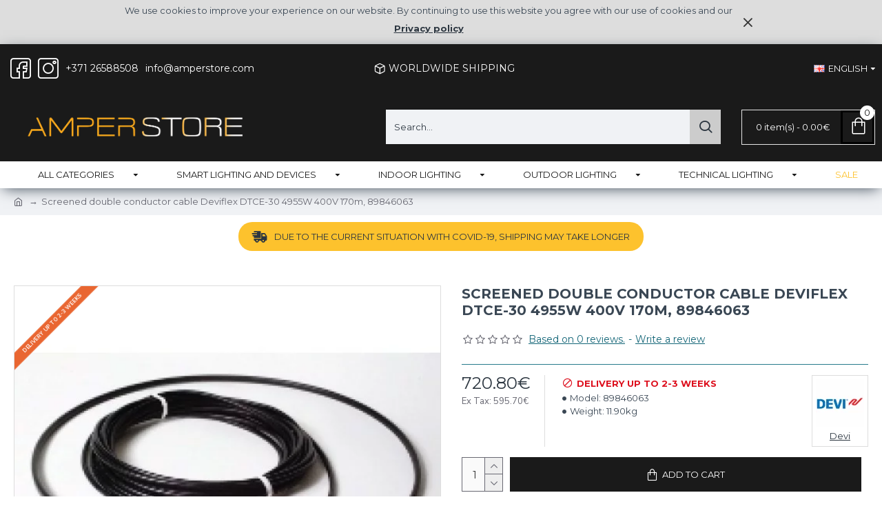

--- FILE ---
content_type: text/html; charset=utf-8
request_url: https://amperstore.com/Divdz%C4%ABslu-apsildes-kabelis-ar-ekr%C4%81nu-Deviflex-DTCE-30-4955W-400V-170m-89846063
body_size: 59236
content:
<!DOCTYPE html>
<html dir="ltr" lang="en" class="desktop mac chrome chrome131 webkit oc30 is-guest route-product-product product-3826 store-0 skin-1 desktop-header-active layout-2" data-jb="45643a14" data-jv="3.1.12" data-ov="3.0.3.8">
<head typeof="og:website">
<meta charset="UTF-8" />
<meta name="viewport" content="width=device-width, initial-scale=1.0">
<meta http-equiv="X-UA-Compatible" content="IE=edge">
<title>Screened double conductor cable Deviflex DTCE-30 4955W 400V 170m, 89846063</title>
<base href="https://amperstore.com/" />
<link rel="preload" href="catalog/view/theme/journal3/icons/fonts/icomoon.woff2?v=907f30d557" as="font" crossorigin>
<link rel="preconnect" href="https://fonts.googleapis.com/" crossorigin>
<link rel="preconnect" href="https://fonts.gstatic.com/" crossorigin>
<meta name="description" content="Screened double conductor cable Deviflex DTCE-30 4955W 400V 170m, 89846063 - 89846063 - Outdoor heating cables - Article number 89846063 Diameter, mm 7 mm Output W 4955 W Watt per meter, W 30 W Length of the cable, m 170 m Rated voltafe, V" />
<meta name="keywords" content="screened double conductor cable deviflex dtce-30 4955w 400v 170m, 89846063, 89846063, outdoor heating cables" />
<meta property="fb:app_id" content=""/>
<meta property="og:type" content="product"/>
<meta property="og:title" content="Screened double conductor cable Deviflex DTCE-30 4955W 400V 170m, 89846063"/>
<meta property="og:url" content="https://amperstore.com/Divdzīslu-apsildes-kabelis-ar-ekrānu-Deviflex-DTCE-30-4955W-400V-170m-89846063"/>
<meta property="og:image" content="https://amperstore.com/image/cache/catalog/2019%20YEAR/DEVI/396023-600x315w.jpg.webp"/>
<meta property="og:image:width" content="600"/>
<meta property="og:image:height" content="315"/>
<meta property="og:description" content="Article number
			89846063
		
		
			Diameter, mm
			7 mm
		
		
			Output W
			4955 W
		
		
			Watt per meter, W
			30 W
		
		
			Length of the cable, m
			170 m
		
		
			Rated voltafe, V
			400V
		
		
			Name
			Deviflex DTCE-30
		
		
			Min. installation temp"/>
<script>window['Journal'] = {"isPopup":false,"isPhone":false,"isTablet":false,"isDesktop":true,"filterScrollTop":false,"filterUrlValuesSeparator":",","countdownDay":"Day","countdownHour":"Hour","countdownMin":"Min","countdownSec":"Sec","globalPageColumnLeftTabletStatus":false,"globalPageColumnRightTabletStatus":false,"scrollTop":true,"scrollToTop":false,"notificationHideAfter":"2000","quickviewPageStyleCloudZoomStatus":true,"quickviewPageStyleAdditionalImagesCarousel":false,"quickviewPageStyleAdditionalImagesCarouselStyleSpeed":"500","quickviewPageStyleAdditionalImagesCarouselStyleAutoPlay":true,"quickviewPageStyleAdditionalImagesCarouselStylePauseOnHover":true,"quickviewPageStyleAdditionalImagesCarouselStyleDelay":"3000","quickviewPageStyleAdditionalImagesCarouselStyleLoop":false,"quickviewPageStyleAdditionalImagesHeightAdjustment":"5","quickviewPageStyleProductStockUpdate":false,"quickviewPageStylePriceUpdate":true,"quickviewPageStyleOptionsSelect":"all","quickviewText":"Quickview","mobileHeaderOn":"tablet","subcategoriesCarouselStyleSpeed":"500","subcategoriesCarouselStyleAutoPlay":true,"subcategoriesCarouselStylePauseOnHover":true,"subcategoriesCarouselStyleDelay":"3000","subcategoriesCarouselStyleLoop":false,"productPageStyleImageCarouselStyleSpeed":"500","productPageStyleImageCarouselStyleAutoPlay":true,"productPageStyleImageCarouselStylePauseOnHover":true,"productPageStyleImageCarouselStyleDelay":"3000","productPageStyleImageCarouselStyleLoop":false,"productPageStyleCloudZoomStatus":true,"productPageStyleCloudZoomPosition":"inner","productPageStyleAdditionalImagesCarousel":false,"productPageStyleAdditionalImagesCarouselStyleSpeed":"500","productPageStyleAdditionalImagesCarouselStyleAutoPlay":false,"productPageStyleAdditionalImagesCarouselStylePauseOnHover":true,"productPageStyleAdditionalImagesCarouselStyleDelay":"3000","productPageStyleAdditionalImagesCarouselStyleLoop":false,"productPageStyleAdditionalImagesHeightAdjustment":"5","productPageStyleProductStockUpdate":false,"productPageStylePriceUpdate":true,"productPageStyleOptionsSelect":"all","infiniteScrollStatus":false,"infiniteScrollOffset":"2","infiniteScrollLoadPrev":"Load Previous Products","infiniteScrollLoadNext":"Load Next Products","infiniteScrollLoading":"Loading...","infiniteScrollNoneLeft":"You have reached the end of the list.","checkoutUrl":"https:\/\/amperstore.com\/index.php?route=checkout\/checkout","headerHeight":"100","headerCompactHeight":"60","mobileMenuOn":"","searchStyleSearchAutoSuggestStatus":true,"searchStyleSearchAutoSuggestDescription":true,"searchStyleSearchAutoSuggestSubCategories":true,"headerMiniSearchDisplay":"default","stickyStatus":false,"stickyFullHomePadding":false,"stickyFullwidth":true,"stickyAt":"","stickyHeight":"50","headerTopBarHeight":"70","topBarStatus":true,"headerType":"classic","headerMobileHeight":"60","headerMobileStickyStatus":false,"headerMobileTopBarVisibility":true,"headerMobileTopBarHeight":"45","headerNotice":[{"m":56,"c":"8dc5ed03"}],"columnsCount":0};</script>
<script>// forEach polyfill
if (window.NodeList && !NodeList.prototype.forEach) {
	NodeList.prototype.forEach = Array.prototype.forEach;
}

(function () {
	if (Journal['isPhone']) {
		return;
	}

	var wrappers = ['search', 'cart', 'cart-content', 'logo', 'language', 'currency'];
	var documentClassList = document.documentElement.classList;

	function extractClassList() {
		return ['desktop', 'tablet', 'phone', 'desktop-header-active', 'mobile-header-active', 'mobile-menu-active'].filter(function (cls) {
			return documentClassList.contains(cls);
		});
	}

	function mqr(mqls, listener) {
		Object.keys(mqls).forEach(function (k) {
			mqls[k].addListener(listener);
		});

		listener();
	}

	function mobileMenu() {
		console.warn('mobile menu!');

		var element = document.querySelector('#main-menu');
		var wrapper = document.querySelector('.mobile-main-menu-wrapper');

		if (element && wrapper) {
			wrapper.appendChild(element);
		}

		var main_menu = document.querySelector('.main-menu');

		if (main_menu) {
			main_menu.classList.add('accordion-menu');
		}

		document.querySelectorAll('.main-menu .dropdown-toggle').forEach(function (element) {
			element.classList.remove('dropdown-toggle');
			element.classList.add('collapse-toggle');
			element.removeAttribute('data-toggle');
		});

		document.querySelectorAll('.main-menu .dropdown-menu').forEach(function (element) {
			element.classList.remove('dropdown-menu');
			element.classList.remove('j-dropdown');
			element.classList.add('collapse');
		});
	}

	function desktopMenu() {
		console.warn('desktop menu!');

		var element = document.querySelector('#main-menu');
		var wrapper = document.querySelector('.desktop-main-menu-wrapper');

		if (element && wrapper) {
			wrapper.insertBefore(element, document.querySelector('#main-menu-2'));
		}

		var main_menu = document.querySelector('.main-menu');

		if (main_menu) {
			main_menu.classList.remove('accordion-menu');
		}

		document.querySelectorAll('.main-menu .collapse-toggle').forEach(function (element) {
			element.classList.add('dropdown-toggle');
			element.classList.remove('collapse-toggle');
			element.setAttribute('data-toggle', 'dropdown');
		});

		document.querySelectorAll('.main-menu .collapse').forEach(function (element) {
			element.classList.add('dropdown-menu');
			element.classList.add('j-dropdown');
			element.classList.remove('collapse');
		});

		document.body.classList.remove('mobile-wrapper-open');
	}

	function mobileHeader() {
		console.warn('mobile header!');

		Object.keys(wrappers).forEach(function (k) {
			var element = document.querySelector('#' + wrappers[k]);
			var wrapper = document.querySelector('.mobile-' + wrappers[k] + '-wrapper');

			if (element && wrapper) {
				wrapper.appendChild(element);
			}

			if (wrappers[k] === 'cart-content') {
				if (element) {
					element.classList.remove('j-dropdown');
					element.classList.remove('dropdown-menu');
				}
			}
		});

		var search = document.querySelector('#search');
		var cart = document.querySelector('#cart');

		if (search && (Journal['searchStyle'] === 'full')) {
			search.classList.remove('full-search');
			search.classList.add('mini-search');
		}

		if (cart && (Journal['cartStyle'] === 'full')) {
			cart.classList.remove('full-cart');
			cart.classList.add('mini-cart')
		}
	}

	function desktopHeader() {
		console.warn('desktop header!');

		Object.keys(wrappers).forEach(function (k) {
			var element = document.querySelector('#' + wrappers[k]);
			var wrapper = document.querySelector('.desktop-' + wrappers[k] + '-wrapper');

			if (wrappers[k] === 'cart-content') {
				if (element) {
					element.classList.add('j-dropdown');
					element.classList.add('dropdown-menu');
					document.querySelector('#cart').appendChild(element);
				}
			} else {
				if (element && wrapper) {
					wrapper.appendChild(element);
				}
			}
		});

		var search = document.querySelector('#search');
		var cart = document.querySelector('#cart');

		if (search && (Journal['searchStyle'] === 'full')) {
			search.classList.remove('mini-search');
			search.classList.add('full-search');
		}

		if (cart && (Journal['cartStyle'] === 'full')) {
			cart.classList.remove('mini-cart');
			cart.classList.add('full-cart');
		}

		documentClassList.remove('mobile-cart-content-container-open');
		documentClassList.remove('mobile-main-menu-container-open');
		documentClassList.remove('mobile-overlay');
	}

	function moveElements(classList) {
		if (classList.includes('mobile-header-active')) {
			mobileHeader();
			mobileMenu();
		} else if (classList.includes('mobile-menu-active')) {
			desktopHeader();
			mobileMenu();
		} else {
			desktopHeader();
			desktopMenu();
		}
	}

	var mqls = {
		phone: window.matchMedia('(max-width: 768px)'),
		tablet: window.matchMedia('(max-width: 1024px)'),
		menu: window.matchMedia('(max-width: ' + Journal['mobileMenuOn'] + 'px)')
	};

	mqr(mqls, function () {
		var oldClassList = extractClassList();

		if (Journal['isDesktop']) {
			if (mqls.phone.matches) {
				documentClassList.remove('desktop');
				documentClassList.remove('tablet');
				documentClassList.add('mobile');
				documentClassList.add('phone');
			} else if (mqls.tablet.matches) {
				documentClassList.remove('desktop');
				documentClassList.remove('phone');
				documentClassList.add('mobile');
				documentClassList.add('tablet');
			} else {
				documentClassList.remove('mobile');
				documentClassList.remove('phone');
				documentClassList.remove('tablet');
				documentClassList.add('desktop');
			}

			if (documentClassList.contains('phone') || (documentClassList.contains('tablet') && Journal['mobileHeaderOn'] === 'tablet')) {
				documentClassList.remove('desktop-header-active');
				documentClassList.add('mobile-header-active');
			} else {
				documentClassList.remove('mobile-header-active');
				documentClassList.add('desktop-header-active');
			}
		}

		if (documentClassList.contains('desktop-header-active') && mqls.menu.matches) {
			documentClassList.add('mobile-menu-active');
		} else {
			documentClassList.remove('mobile-menu-active');
		}

		var newClassList = extractClassList();

		if (oldClassList.join(' ') !== newClassList.join(' ')) {
			if (documentClassList.contains('safari') && !documentClassList.contains('ipad') && navigator.maxTouchPoints && navigator.maxTouchPoints > 2) {
				window.fetch('index.php?route=journal3/journal3/device_detect', {
					method: 'POST',
					body: 'device=ipad',
					headers: {
						'Content-Type': 'application/x-www-form-urlencoded'
					}
				}).then(function (data) {
					return data.json();
				}).then(function (data) {
					if (data.response.reload) {
						window.location.reload();
					}
				});
			}

			if (document.readyState === 'loading') {
				document.addEventListener('DOMContentLoaded', function () {
					moveElements(newClassList);
				});
			} else {
				moveElements(newClassList);
			}
		}
	});

})();

(function () {
	var cookies = {};
	var style = document.createElement('style');
	var documentClassList = document.documentElement.classList;

	document.head.appendChild(style);

	document.cookie.split('; ').forEach(function (c) {
		var cc = c.split('=');
		cookies[cc[0]] = cc[1];
	});

	if (Journal['popup']) {
		for (var i in Journal['popup']) {
			if (!cookies['p-' + Journal['popup'][i]['c']]) {
				documentClassList.add('popup-open');
				documentClassList.add('popup-center');
				break;
			}
		}
	}

	if (Journal['notification']) {
		for (var i in Journal['notification']) {
			if (cookies['n-' + Journal['notification'][i]['c']]) {
				style.sheet.insertRule('.module-notification-' + Journal['notification'][i]['m'] + '{ display:none }');
			}
		}
	}

	if (Journal['headerNotice']) {
		for (var i in Journal['headerNotice']) {
			if (cookies['hn-' + Journal['headerNotice'][i]['c']]) {
				style.sheet.insertRule('.module-header_notice-' + Journal['headerNotice'][i]['m'] + '{ display:none }');
			}
		}
	}

	if (Journal['layoutNotice']) {
		for (var i in Journal['layoutNotice']) {
			if (cookies['ln-' + Journal['layoutNotice'][i]['c']]) {
				style.sheet.insertRule('.module-layout_notice-' + Journal['layoutNotice'][i]['m'] + '{ display:none }');
			}
		}
	}
})();
</script>
<link href="https://fonts.googleapis.com/css?family=Montserrat:700,400%7CNunito+Sans:400,700&amp;subset=latin-ext" type="text/css" rel="stylesheet"/>
<link href="catalog/view/javascript/bootstrap/css/bootstrap.min.css?v=45643a14" type="text/css" rel="stylesheet" media="all" />
<link href="catalog/view/javascript/font-awesome/css/font-awesome.min.css?v=45643a14" type="text/css" rel="stylesheet" media="all" />
<link href="catalog/view/theme/journal3/lib/imagezoom/imagezoom.min.css?v=45643a14" type="text/css" rel="stylesheet" media="all" />
<link href="catalog/view/theme/journal3/lib/lightgallery/css/lightgallery.min.css?v=45643a14" type="text/css" rel="stylesheet" media="all" />
<link href="catalog/view/theme/journal3/lib/lightgallery/css/lg-transitions.min.css?v=45643a14" type="text/css" rel="stylesheet" media="all" />
<link href="catalog/view/theme/journal3/lib/swiper/swiper.min.css?v=45643a14" type="text/css" rel="stylesheet" media="all" />
<link href="catalog/view/theme/journal3/stylesheet/style.min.css?v=45643a14" type="text/css" rel="stylesheet" media="all" />
<link href="catalog/view/javascript/jquery/magnific/magnific-popup.css?v=45643a14" type="text/css" rel="stylesheet" media="all" />
<link href="catalog/view/javascript/jquery/datetimepicker/bootstrap-datetimepicker.min.css?v=45643a14" type="text/css" rel="stylesheet" media="all" />

        
      
<link href="https://amperstore.com/Divdzīslu-apsildes-kabelis-ar-ekrānu-Deviflex-DTCE-30-4955W-400V-170m-89846063" rel="canonical" />
<link href="https://amperstore.com/image/catalog/Favicon.png" rel="icon" />
<style>
.blog-post .post-details .post-stats{white-space:nowrap;overflow-x:auto;overflow-y:hidden;-webkit-overflow-scrolling:touch;;font-size:22px;margin-top:20px;margin-bottom:15px;padding-bottom:15px;border-width:0;border-bottom-width:1px;border-style:solid;border-color:rgba(221, 221, 221, 1)}.blog-post .post-details .post-stats .p-category{flex-wrap:nowrap;display:inline-flex}.mobile .blog-post .post-details .post-stats{overflow-x:scroll}.blog-post .post-details .post-stats::-webkit-scrollbar{-webkit-appearance:none;height:1px;height:1px;width:1px}.blog-post .post-details .post-stats::-webkit-scrollbar-track{background-color:white}.blog-post .post-details .post-stats::-webkit-scrollbar-thumb{background-color:#999;background-color:rgba(221, 14, 28, 1)}.blog-post .post-details .post-stats .p-posted{display:inline-flex}.blog-post .post-details .post-stats .p-author{display:inline-flex}.blog-post .post-details .post-stats .p-date{display:inline-flex}.p-date-image{color:rgba(255, 255, 255, 1);font-weight:700;background:rgba(20, 102, 120, 1);margin:5px}.p-date-image
i{color:rgba(255, 255, 255, 1)}.blog-post .post-details .post-stats .p-comment{display:inline-flex}.blog-post .post-details .post-stats .p-view{display:inline-flex}.post-content>p{margin-bottom:10px}.post-image{display:block;text-align:left;float:none;margin-bottom:20px}.post-image
img{box-shadow:0 10px 30px rgba(255,255,255,1)}.post-content{column-count:initial;column-gap:40px;column-rule-color:rgba(221, 221, 221, 1);column-rule-width:1px;column-rule-style:solid}.blog-post
.tags{justify-content:center}.post-comments{margin-top:20px}.reply-btn.btn,.reply-btn.btn:visited{font-size:13px;font-weight:400;text-transform:none}.reply-btn.btn{background:rgba(253, 194, 45, 1);padding:2px;padding-right:6px;padding-left:6px;min-width:20px;min-height:20px}.desktop .reply-btn.btn:hover{box-shadow:0 5px 30px -5px rgba(0,0,0,0.25)}.reply-btn.btn:active,.reply-btn.btn:hover:active,.reply-btn.btn:focus:active{box-shadow:inset 0 0 20px rgba(0,0,0,0.25)}.reply-btn.btn:focus{box-shadow:inset 0 0 20px rgba(0,0,0,0.25)}.reply-btn.btn.btn.disabled::after{font-size:20px}.post-comment{margin-bottom:30px;padding-bottom:15px;border-width:0;border-bottom-width:1px;border-style:solid;border-color:rgba(221,221,221,1)}.post-reply{margin-top:15px;margin-left:60px;padding-top:20px;border-width:0;border-top-width:1px;border-style:solid;border-color:rgba(221,221,221,1)}.user-avatar{display:block;margin-right:15px;border-radius:50%}.module-blog_comments .side-image{display:block}.post-comment .user-name{font-size:18px;font-weight:700}.post-comment .user-data
div{font-size:12px}.post-comment .user-site::before{left:-1px}.post-comment .user-data .user-date{display:inline-flex}.post-comment .user-data .user-time{display:inline-flex}.comment-form .form-group:not(.required){display:flex}.user-data .user-site{display:inline-flex}.main-posts.post-grid .post-layout.swiper-slide{margin-right:10px;width:calc((100% - 3 * 10px) / 4 - 0.01px)}.main-posts.post-grid .post-layout:not(.swiper-slide){padding:5px;width:calc(100% / 4 - 0.01px)}.one-column #content .main-posts.post-grid .post-layout.swiper-slide{margin-right:10px;width:calc((100% - 1 * 10px) / 2 - 0.01px)}.one-column #content .main-posts.post-grid .post-layout:not(.swiper-slide){padding:5px;width:calc(100% / 2 - 0.01px)}.two-column #content .main-posts.post-grid .post-layout.swiper-slide{margin-right:0px;width:calc((100% - 0 * 0px) / 1 - 0.01px)}.two-column #content .main-posts.post-grid .post-layout:not(.swiper-slide){padding:0px;width:calc(100% / 1 - 0.01px)}.side-column .main-posts.post-grid .post-layout.swiper-slide{margin-right:0px;width:calc((100% - 0 * 0px) / 1 - 0.01px)}.side-column .main-posts.post-grid .post-layout:not(.swiper-slide){padding:0px;width:calc(100% / 1 - 0.01px)}.main-posts.post-grid{margin:-10px}.post-grid .post-thumb:hover .image
img{transform:scale(1.15)}.post-grid .post-thumb
.caption{position:relative;bottom:auto;width:auto}.post-grid .post-thumb
.name{display:flex;width:auto;margin-left:auto;margin-right:auto;justify-content:center;margin-left:auto;margin-right:auto;margin-top:12px;margin-bottom:12px}.post-grid .post-thumb .name
a{white-space:nowrap;overflow:hidden;text-overflow:ellipsis;font-family:'Montserrat';font-weight:700;font-size:12px;color:rgba(58, 71, 84, 1)}.desktop .post-grid .post-thumb .name a:hover{color:rgba(39, 123, 140, 1)}.post-grid .post-thumb
.description{display:block;text-align:center;margin-bottom:10px}.post-grid .post-thumb .button-group{display:flex;justify-content:center;margin-top:10px;margin-bottom:10px}.post-grid .post-thumb .btn-read-more::before{display:none}.post-grid .post-thumb .btn-read-more::after{display:none;content:'\e5c8' !important;font-family:icomoon !important}.post-grid .post-thumb .btn-read-more .btn-text{display:inline-block;padding:0}.post-grid .post-thumb .btn-read-more.btn, .post-grid .post-thumb .btn-read-more.btn:visited{font-size:22px;color:rgba(20, 102, 120, 1)}.post-grid .post-thumb .btn-read-more.btn:hover{color:rgba(51, 51, 51, 1) !important;background:rgba(255, 255, 255, 1) !important}.post-grid .post-thumb .btn-read-more.btn:active, .post-grid .post-thumb .btn-read-more.btn:hover:active, .post-grid .post-thumb .btn-read-more.btn:focus:active{color:rgba(51, 51, 51, 1) !important;background:rgba(240, 242, 245, 1) !important}.post-grid .post-thumb .btn-read-more.btn:focus{color:rgba(51, 51, 51, 1) !important;background:rgba(255, 255, 255, 1)}.post-grid .post-thumb .btn-read-more.btn{background:rgba(255, 255, 255, 1);border-width:1px;border-style:solid;border-color:rgba(20, 102, 120, 1);padding:13px;padding-right:18px;padding-left:18px}.post-grid .post-thumb .btn-read-more.btn:hover, .post-grid .post-thumb .btn-read-more.btn:active:hover{border-color:rgba(39, 123, 140, 1)}.post-grid .post-thumb .btn-read-more.btn.btn.disabled::after{font-size:20px}.post-grid .post-thumb .post-stats{display:flex;justify-content:center;position:absolute;transform:translateY(-100%);width:100%;background:rgba(240, 242, 245, 0.9);padding:7px}.post-grid .post-thumb .post-stats .p-author{display:flex}.post-grid .post-thumb .p-date{display:flex}.post-grid .post-thumb .post-stats .p-comment{display:flex}.post-grid .post-thumb .post-stats .p-view{display:flex}.post-grid .post-thumb .btn-read-more{padding:10px
!important}.post-grid .post-thumb .button-group .btn.btn-read-more{border-radius:40px !important}.post-list .post-layout:not(.swiper-slide){margin-bottom:30px}.post-list .post-thumb
.caption{flex-basis:200px;background:rgba(250, 250, 250, 1);padding:20px;padding-top:15px}.desktop .post-list .post-thumb:hover{box-shadow:0 15px 90px -10px rgba(0, 0, 0, 0.2)}.post-list .post-thumb:hover .image
img{transform:scale(1.15)}.post-list .post-thumb
.name{display:flex;width:auto;margin-left:auto;margin-right:auto;justify-content:flex-start;margin-left:0;margin-right:auto}.post-list .post-thumb .name
a{white-space:normal;overflow:visible;text-overflow:initial;font-family:'Montserrat';font-weight:700;font-size:24px}.post-list .post-thumb
.description{display:block;color:rgba(105, 105, 115, 1);padding-top:5px;padding-bottom:5px;margin-top:10px;margin-bottom:10px}.post-list .post-thumb .button-group{display:flex;justify-content:flex-start}.post-list .post-thumb .btn-read-more::before{display:inline-block}.post-list .post-thumb .btn-read-more .btn-text{display:inline-block;padding:0
.4em}.post-list .post-thumb .btn-read-more::after{content:'\e5c8' !important;font-family:icomoon !important}.post-list .post-thumb .btn-read-more.btn, .post-list .post-thumb .btn-read-more.btn:visited{font-size:22px;color:rgba(20, 102, 120, 1)}.post-list .post-thumb .btn-read-more.btn:hover{color:rgba(51, 51, 51, 1) !important;background:rgba(255, 255, 255, 1) !important}.post-list .post-thumb .btn-read-more.btn:active, .post-list .post-thumb .btn-read-more.btn:hover:active, .post-list .post-thumb .btn-read-more.btn:focus:active{color:rgba(51, 51, 51, 1) !important;background:rgba(240, 242, 245, 1) !important}.post-list .post-thumb .btn-read-more.btn:focus{color:rgba(51, 51, 51, 1) !important;background:rgba(255, 255, 255, 1)}.post-list .post-thumb .btn-read-more.btn{background:rgba(255, 255, 255, 1);border-width:1px;border-style:solid;border-color:rgba(20, 102, 120, 1);padding:13px;padding-right:18px;padding-left:18px}.post-list .post-thumb .btn-read-more.btn:hover, .post-list .post-thumb .btn-read-more.btn:active:hover{border-color:rgba(39, 123, 140, 1)}.post-list .post-thumb .btn-read-more.btn.btn.disabled::after{font-size:20px}.post-list .post-thumb .post-stats{display:flex;justify-content:flex-start;margin-bottom:5px}.post-list .post-thumb .post-stats .p-author{display:block}.post-list .post-thumb .p-date{display:flex}.post-list .post-thumb .post-stats .p-comment{display:block}.post-list .post-thumb .post-stats .p-view{display:flex}.blog-feed
span{display:block;color:rgba(51, 51, 51, 1) !important}.blog-feed{display:inline-flex;margin-right:-20px}.blog-feed::before{content:'\f143' !important;font-family:icomoon !important;font-size:14px;color:rgba(233, 102, 49, 1)}.desktop .blog-feed:hover
span{text-decoration:underline !important}.countdown{font-family:'Nunito Sans';font-weight:400;font-size:14px;color:rgba(51, 51, 51, 1);background:rgba(240, 242, 245, 1);border-width:1px;border-style:solid;border-color:rgba(221, 221, 221, 1);border-radius:3px;width:90%}.countdown div
span{color:rgba(105,105,115,1)}.countdown>div{border-style:solid;border-color:rgba(221, 221, 221, 1)}.boxed-layout .site-wrapper{overflow:hidden}.boxed-layout
.header{padding:0
20px}.boxed-layout
.breadcrumb{padding-left:20px;padding-right:20px}.wrapper, .mega-menu-content, .site-wrapper > .container, .grid-cols,.desktop-header-active .is-sticky .header .desktop-main-menu-wrapper,.desktop-header-active .is-sticky .sticky-fullwidth-bg,.boxed-layout .site-wrapper, .breadcrumb, .title-wrapper, .page-title > span,.desktop-header-active .header .top-bar,.desktop-header-active .header .mid-bar,.desktop-main-menu-wrapper{max-width:1280px}.desktop-main-menu-wrapper .main-menu>.j-menu>.first-dropdown::before{transform:translateX(calc(0px - (100vw - 1280px) / 2))}html[dir='rtl'] .desktop-main-menu-wrapper .main-menu>.j-menu>.first-dropdown::before{transform:none;right:calc(0px - (100vw - 1280px) / 2)}.desktop-main-menu-wrapper .main-menu>.j-menu>.first-dropdown.mega-custom::before{transform:translateX(calc(0px - (200vw - 1280px) / 2))}html[dir='rtl'] .desktop-main-menu-wrapper .main-menu>.j-menu>.first-dropdown.mega-custom::before{transform:none;right:calc(0px - (200vw - 1280px) / 2)}body{background:rgba(255,255,255,1);font-family:'Montserrat';font-weight:400;font-size:13px;color:rgba(58,71,84,1);font-style:normal;line-height:1.5;-webkit-font-smoothing:antialiased}#content{padding-top:20px;padding-bottom:20px}.column-left
#content{padding-left:20px}.column-right
#content{padding-right:20px}.side-column{max-width:240px;padding:20px;padding-left:0px}.one-column
#content{max-width:calc(100% - 240px)}.two-column
#content{max-width:calc(100% - 240px * 2)}#column-left{border-width:0;border-right-width:1px;border-style:solid;border-color:rgba(221,221,221,1)}#column-right{border-width:0;border-left-width:1px;border-style:solid;border-color:rgba(221,221,221,1);padding:20px;padding-right:0px}.page-title{display:block}.dropdown.drop-menu>.j-dropdown{left:0;right:auto;transform:translate3d(0,-10px,0)}.dropdown.drop-menu.animating>.j-dropdown{left:0;right:auto;transform:none}.dropdown.drop-menu>.j-dropdown::before{left:10px;right:auto;transform:translateX(0)}.dropdown.dropdown .j-menu .dropdown>a>.count-badge{margin-right:0}.dropdown.dropdown .j-menu .dropdown>a>.count-badge+.open-menu+.menu-label{margin-left:7px}.dropdown.dropdown .j-menu .dropdown>a::after{display:block}.dropdown.dropdown .j-menu>li>a{font-family:'Montserrat';font-weight:400;font-size:13px;color:rgba(51, 51, 51, 1);padding:10px}.desktop .dropdown.dropdown .j-menu > li:hover > a, .dropdown.dropdown .j-menu>li.active>a{color:rgba(255, 255, 255, 1);background:rgba(39, 123, 140, 1)}.dropdown.dropdown .j-menu .links-text{white-space:normal;overflow:visible;text-overflow:initial}.dropdown.dropdown .j-menu>li>a::before{margin-right:7px;min-width:20px;font-size:18px}.dropdown.dropdown .j-menu > li > a, .dropdown.dropdown.accordion-menu .menu-item > a + div, .dropdown.dropdown .accordion-menu .menu-item>a+div{border-color:rgba(105, 105, 115, 1)}.dropdown.dropdown .j-menu a .count-badge{display:none;position:relative}.dropdown.dropdown:not(.mega-menu) .j-dropdown{min-width:200px}.dropdown.dropdown:not(.mega-menu) .j-menu{box-shadow:30px 40px 90px -10px rgba(105, 105, 115, 1)}.dropdown.dropdown .j-dropdown::before{display:block;border-bottom-color:rgba(255,255,255,1);margin-left:7px;margin-top:-10px}legend{font-family:'Montserrat';font-weight:700;font-size:17px;color:rgba(58,71,84,1);margin-bottom:15px;white-space:normal;overflow:visible;text-overflow:initial;text-align:left;font-family:'Montserrat';font-weight:700;font-size:17px;color:rgba(58,71,84,1);margin-bottom:15px;white-space:normal;overflow:visible;text-overflow:initial;text-align:left}legend::after{display:none;margin-top:10px;left:initial;right:initial;margin-left:0;margin-right:auto;transform:none;display:none;margin-top:10px;left:initial;right:initial;margin-left:0;margin-right:auto;transform:none}legend.page-title>span::after{display:none;margin-top:10px;left:initial;right:initial;margin-left:0;margin-right:auto;transform:none;display:none;margin-top:10px;left:initial;right:initial;margin-left:0;margin-right:auto;transform:none}legend::after,legend.page-title>span::after{width:50px;height:1px;background:rgba(20,102,120,1);width:50px;height:1px;background:rgba(20,102,120,1)}.title{font-family:'Montserrat';font-weight:700;font-size:17px;color:rgba(58,71,84,1);margin-bottom:15px;white-space:normal;overflow:visible;text-overflow:initial;text-align:left}.title::after{display:none;margin-top:10px;left:initial;right:initial;margin-left:0;margin-right:auto;transform:none}.title.page-title>span::after{display:none;margin-top:10px;left:initial;right:initial;margin-left:0;margin-right:auto;transform:none}.title::after,.title.page-title>span::after{width:50px;height:1px;background:rgba(20, 102, 120, 1)}html:not(.popup) .page-title{font-family:'Montserrat';font-weight:700;font-size:24px;text-align:left;margin-bottom:20px;white-space:normal;overflow:visible;text-overflow:initial}html:not(.popup) .page-title::after, html:not(.popup) .page-title.page-title>span::after{width:50px;height:3px;background:rgba(221, 14, 28, 1)}html:not(.popup) .page-title::after{margin-top:10px}html:not(.popup) .page-title.page-title>span::after{margin-top:10px}.menu-label{font-family:'Montserrat';font-weight:400;font-size:22px;color:rgba(255,255,255,1);text-transform:none;background:rgba(20,102,120,1);border-radius:2px;padding:1px;padding-right:5px;padding-left:5px}.title.module-title{font-size:24px;font-weight:700;padding:0px;white-space:normal;overflow:visible;text-overflow:initial}.btn,.btn:visited{font-family:'Montserrat';font-weight:400;font-size:13px;color:rgba(255,255,255,1);text-transform:uppercase}.btn:hover{color:rgba(255, 255, 255, 1) !important;background:rgba(253, 194, 45, 1) !important}.btn:active,.btn:hover:active,.btn:focus:active{color:rgba(255, 255, 255, 1) !important;background:rgba(20, 102, 120, 1) !important}.btn:focus{color:rgba(255, 255, 255, 1) !important;box-shadow:inset 0 0 5px rgba(233,102,49,1)}.btn{background:rgba(26,26,26,1);border-width:1px;border-color:rgba(255,255,255,1);padding:15px;padding-right:20px;padding-left:20px}.btn.btn.disabled::after{content:'\f0eb' !important;font-family:icomoon !important;font-size:20px;color:rgba(253,194,45,1)}.btn-secondary.btn,.btn-secondary.btn:visited{color:rgba(51,51,51,1)}.btn-secondary.btn:hover{color:rgba(255, 255, 255, 1) !important;background:rgba(39, 123, 140, 1) !important}.btn-secondary.btn{background:rgba(253,194,45,1)}.btn-secondary.btn.btn.disabled::after{font-size:20px}.btn-success.btn,.btn-success.btn:visited{font-size:12px}.btn-success.btn{background:rgba(80,173,85,1)}.btn-success.btn:hover{background:rgba(39, 123, 140, 1) !important}.btn-success.btn.btn.disabled::after{font-size:20px}.btn-danger.btn{background:rgba(233,102,49,1)}.btn-danger.btn.btn.disabled::after{font-size:20px}.btn-warning.btn,.btn-warning.btn:visited{color:rgba(51,51,51,1)}.btn-warning.btn:hover{color:rgba(255, 255, 255, 1) !important;background:rgba(39, 123, 140, 1) !important}.btn-warning.btn{background:rgba(253,194,45,1)}.btn-warning.btn.btn.disabled::after{font-size:20px}.btn-info.btn,.btn-info.btn:visited{color:rgba(255,255,255,1)}.btn-info.btn:hover{color:rgba(255, 255, 255, 1) !important}.btn-info.btn{background:rgba(105,105,115,1);border-width:0px}.btn-info.btn.btn.disabled::after{font-size:20px}.btn-light.btn,.btn-light.btn:visited{color:rgba(51,51,51,1)}.btn-light.btn:hover{color:rgba(255, 255, 255, 1) !important;background:rgba(39, 123, 140, 1) !important}.btn-light.btn{background:rgba(238,238,238,1)}.btn-light.btn.btn.disabled::after{font-size:20px}.btn-dark.btn{background:rgba(44,54,64,1)}.btn-dark.btn.btn.disabled::after{font-size:20px}.buttons{margin-top:20px;font-family:'Montserrat';font-weight:700;font-size:13px}.buttons>div{flex:1;width:auto;flex-basis:0}.buttons > div
.btn{width:100%}.buttons .pull-left{margin-right:0}.buttons>div+div{padding-left:20px}.buttons .pull-right:only-child{flex:1;margin:0
0 0 auto}.buttons .pull-right:only-child
.btn{width:100%}.buttons input+.btn{margin-top:5px}.buttons input[type=checkbox]{margin-right:7px !important;margin-left:3px !important}.tags{margin-top:15px;justify-content:flex-start;font-size:14px;font-weight:700}.tags a,.tags-title{margin-right:8px;margin-bottom:8px}.tags
b{display:none}.tags
a{border-radius:10px;padding-right:8px;padding-left:8px;font-size:14px;color:rgba(255, 255, 255, 1);font-weight:400;text-decoration:none;background:rgba(44, 54, 64, 1)}.tags a:hover{color:rgba(255, 255, 255, 1);background:rgba(20, 102, 120, 1)}.tags a:active{color:rgba(255,255,255,1);background:rgba(39,123,140,1)}.alert{font-family:'Montserrat';font-weight:700}.alert.alert-success{font-family:'Montserrat';font-weight:400}.alert.alert-danger{font-family:'Montserrat';font-weight:700;color:rgba(221,14,28,1)}.breadcrumb{display:block !important;text-align:left;padding:10px;padding-left:0px;white-space:normal;-webkit-overflow-scrolling:touch}.breadcrumb::before{background:rgba(240, 242, 245, 1)}.breadcrumb li:first-of-type a i::before{content:'\eb69' !important;font-family:icomoon !important;top:1px}.breadcrumb
a{font-family:'Montserrat';font-weight:400;font-size:13px;color:rgba(105, 105, 115, 1)}.breadcrumb li:last-of-type
a{font-family:'Montserrat';font-weight:400;font-size:13px;color:rgba(105,105,115,1)}.breadcrumb>li+li:before{content:'→';color:rgba(105, 105, 115, 1);top:1px}.mobile
.breadcrumb{overflow-x:visible}.breadcrumb::-webkit-scrollbar{-webkit-appearance:initial;height:1px;height:1px;width:1px}.breadcrumb::-webkit-scrollbar-track{background-color:white}.breadcrumb::-webkit-scrollbar-thumb{background-color:#999}.panel-group .panel-heading a::before{content:'\e5c8' !important;font-family:icomoon !important;margin-right:3px;order:10}.desktop .panel-group .panel-heading:hover a::before{color:rgba(221, 14, 28, 1)}.panel-group .panel-active .panel-heading a::before{content:'\e5db' !important;font-family:icomoon !important;color:rgba(221, 14, 28, 1)}.panel-group .panel-heading
a{justify-content:space-between;font-family:'Montserrat';font-weight:700;font-size:13px;color:rgba(51, 51, 51, 1);text-transform:uppercase;padding:12px;padding-right:5px;padding-bottom:10px}.panel-group .panel-heading:hover
a{color:rgba(39, 123, 140, 1)}.panel-group .panel-heading{background:rgba(250, 250, 250, 1)}.panel-group .panel-heading:hover, .panel-group .panel-active .panel-heading{background:rgba(240, 242, 245, 1)}.panel-group .panel-active .panel-heading:hover, .panel-group .panel-active .panel-heading{background:rgba(240, 242, 245, 1)}.panel-group
.panel{margin-top:5px !important}.panel-group{margin-top:-5px}.panel-group .panel-body{background:rgba(240, 242, 245, 1);padding:15px}.panel-group .panel-heading + .panel-collapse .panel-body{border-width:0;border-top-width:1px;border-style:solid;border-color:rgba(221, 221, 221, 1)}body h1, body h2, body h3, body h4, body h5, body
h6{font-family:'Montserrat';font-weight:400;font-size:13px;font-style:normal}body
a{font-family:'Montserrat';font-weight:700;font-size:13px;color:rgba(44, 54, 64, 1);font-style:normal;text-decoration:underline;display:inline-block}body a:focus{font-family:'Montserrat';font-weight:700}body a:hover{font-family:'Montserrat';font-weight:700;font-size:13px;color:rgba(39, 123, 140, 1);text-decoration:none}body a:active{font-family:'Montserrat';font-weight:400;text-decoration:underline}body a:visited{font-family:'Montserrat';font-weight:700}body
p{margin-bottom:15px}body
span{font-family:'Montserrat';font-weight:400}body
small{font-family:'Montserrat';font-weight:700}body
b{font-family:'Montserrat';font-weight:700}body
i{font-family:'Montserrat';font-weight:700}body
em{font-family:'Montserrat';font-weight:700}body
font{font-family:'Montserrat';font-weight:700}body
ol{font-family:'Montserrat';font-weight:700}body
ul{font-family:'Montserrat';font-weight:700}body
h1{font-family:'Montserrat';font-weight:700;margin-bottom:20px}body
h2{font-family:'Montserrat';font-weight:400;margin-bottom:15px}body
h3{font-family:'Montserrat';font-weight:400;font-style:normal;margin-bottom:15px}body
h4{font-family:'Montserrat';font-weight:700;text-transform:uppercase;margin-bottom:15px}body
h5{font-family:'Montserrat';font-weight:400;color:rgba(20, 102, 120, 1);background:rgba(253, 194, 45, 1);margin-bottom:20px}body
h6{font-family:'Montserrat';font-weight:700;color:rgba(255, 255, 255, 1);text-transform:uppercase;background:rgba(20, 102, 120, 1);padding:10px;padding-top:7px;padding-bottom:7px;margin-top:5px;margin-bottom:15px;display:inline-block}body
div{font-family:'Montserrat';font-weight:400}body
blockquote{font-family:'Montserrat';font-weight:400;font-size:17px;color:rgba(44, 54, 64, 1);padding-left:20px;margin-top:20px;margin-bottom:20px;border-width:0;border-left-width:5px;border-style:solid;border-color:rgba(221, 14, 28, 1);float:none;display:flex;flex-direction:column;max-width:500px}body blockquote::before{margin-left:initial;margin-right:auto;float:none;content:'\e9af' !important;font-family:icomoon !important;font-size:45px;color:rgba(230, 230, 230, 1);margin-right:10px;margin-bottom:10px}body
hr{margin-top:20px;margin-bottom:20px;border-width:0;border-top-width:1px;border-style:solid;border-color:rgba(221, 221, 221, 1);overflow:hidden}body .drop-cap{font-family:'Montserrat' !important;font-weight:700 !important;font-size:50px !important;font-family:Helvetica,Arial,sans-serif;font-weight:700;margin-right:5px}body .amp::before{content:'\e901' !important;font-family:icomoon !important;font-size:25px;top:5px}body .video-responsive{max-width:550px;margin-bottom:20px}body table
td{font-family:'Montserrat';font-weight:400;font-size:13px}body
table{border-width:1px !important;border-style:solid !important;border-color:rgba(221, 221, 221, 1) !important}body table thead
td{font-size:13px;font-weight:700;text-transform:uppercase;background:rgba(238, 238, 238, 1)}body table thead td, body table thead
th{border-width:0 !important;border-bottom-width:1px !important;border-style:solid !important;border-color:rgba(221, 221, 221, 1) !important}body table tfoot
td{background:rgba(238, 238, 238, 1)}body table tfoot td, body table tfoot
th{border-width:0 !important;border-top-width:1px !important;border-style:solid !important;border-color:rgba(221, 221, 221, 1) !important}body .table-responsive{border-width:1px;border-style:solid;border-color:rgba(221, 221, 221, 1);-webkit-overflow-scrolling:touch}body .table-responsive>table{border-width:0px !important}body .table-responsive::-webkit-scrollbar-thumb{background-color:rgba(221, 14, 28, 1);border-radius:5px}body .table-responsive::-webkit-scrollbar{height:2px;width:2px}.count-badge{font-family:'Montserrat';font-weight:400;font-size:13px;color:rgba(26, 26, 26, 1);background:rgba(255, 255, 255, 1);border-width:1px;border-style:solid;border-color:rgba(255, 255, 255, 1);border-radius:10px}.product-label
b{font-family:'Nunito Sans';font-weight:700;font-size:10px;color:rgba(255, 255, 255, 1);text-transform:uppercase;background:rgba(20, 102, 120, 1);padding:6px}.product-label.product-label-default
b{min-width:45px}.tooltip-inner{font-size:12px;color:rgba(255, 255, 255, 1);background:rgba(39, 123, 140, 1);border-radius:2px;box-shadow:0 -15px 100px -10px rgba(0, 0, 0, 0.1)}.tooltip.top .tooltip-arrow{border-top-color:rgba(39, 123, 140, 1)}.tooltip.right .tooltip-arrow{border-right-color:rgba(39, 123, 140, 1)}.tooltip.bottom .tooltip-arrow{border-bottom-color:rgba(39, 123, 140, 1)}.tooltip.left .tooltip-arrow{border-left-color:rgba(39, 123, 140, 1)}table
td{font-family:'Montserrat';font-weight:400;font-size:13px}table{border-width:1px !important;border-style:solid !important;border-color:rgba(221, 221, 221, 1) !important}table thead
td{font-size:13px;font-weight:700;text-transform:uppercase;background:rgba(238, 238, 238, 1)}table thead td, table thead
th{border-width:0 !important;border-bottom-width:1px !important;border-style:solid !important;border-color:rgba(221, 221, 221, 1) !important}table tfoot
td{background:rgba(238, 238, 238, 1)}table tfoot td, table tfoot
th{border-width:0 !important;border-top-width:1px !important;border-style:solid !important;border-color:rgba(221, 221, 221, 1) !important}.table-responsive{border-width:1px;border-style:solid;border-color:rgba(221,221,221,1);-webkit-overflow-scrolling:touch}.table-responsive>table{border-width:0px !important}.table-responsive::-webkit-scrollbar-thumb{background-color:rgba(221,14,28,1);border-radius:5px}.table-responsive::-webkit-scrollbar{height:2px;width:2px}label{font-family:'Montserrat';font-weight:700}.has-error{color:rgba(221, 14, 28, 1) !important}.form-group .control-label{max-width:150px;padding-top:7px;padding-bottom:5px;justify-content:flex-start}.has-error .form-control{border-style:solid !important;border-color:rgba(221, 14, 28, 1) !important}.required .control-label::after, .required .control-label+div::before,.text-danger{font-size:17px;color:rgba(221,14,28,1)}.form-group{margin-bottom:8px}.required.has-error .control-label::after, .required.has-error .control-label+div::before{color:rgba(221, 14, 28, 1) !important}.required .control-label::after, .required .control-label+div::before{margin-top:3px}input.form-control{font-family:'Montserrat' !important;font-weight:400 !important;color:rgba(51, 51, 51, 1) !important;background:rgba(250, 250, 250, 1) !important;border-width:1px !important;border-style:solid !important;border-color:rgba(221, 221, 221, 1) !important;border-radius:2px !important;max-width:500px;height:38px}input.form-control:focus{background:rgba(255, 255, 255, 1) !important;box-shadow:inset 0 0 5px rgba(233,102,49,1)}input.form-control:hover{border-color:rgba(39, 123, 140, 1) !important;box-shadow:0 5px 20px -5px}input.form-control:focus,input.form-control:active{border-color:rgba(39, 123, 140, 1) !important}textarea.form-control{font-family:'Montserrat' !important;font-weight:400 !important;color:rgba(51, 51, 51, 1) !important;background:rgba(250, 250, 250, 1) !important;border-width:1px !important;border-style:solid !important;border-color:rgba(221, 221, 221, 1) !important;border-radius:2px !important;height:100px}textarea.form-control:focus{background:rgba(255, 255, 255, 1) !important;box-shadow:inset 0 0 5px rgba(233,102,49,1)}textarea.form-control:hover{border-color:rgba(39, 123, 140, 1) !important;box-shadow:0 5px 20px -5px}textarea.form-control:focus,textarea.form-control:active{border-color:rgba(39, 123, 140, 1) !important}select.form-control{font-family:'Montserrat' !important;font-weight:400 !important;color:rgba(51, 51, 51, 1) !important;background:rgba(250, 250, 250, 1) !important;border-width:1px !important;border-style:solid !important;border-color:rgba(221, 221, 221, 1) !important;border-radius:2px !important;max-width:500px}select.form-control:focus{background:rgba(255, 255, 255, 1) !important;box-shadow:inset 0 0 5px rgba(233,102,49,1)}select.form-control:hover{border-color:rgba(39, 123, 140, 1) !important;box-shadow:0 5px 20px -5px}select.form-control:focus,select.form-control:active{border-color:rgba(39, 123, 140, 1) !important}.radio{width:100%}.checkbox{width:100%}.input-group .input-group-btn
.btn{min-width:36px;padding:12px;min-height:36px}.product-option-file .btn i::before{content:'\ebd8' !important;font-family:icomoon !important}.stepper input.form-control{background:rgba(250, 250, 250, 1) !important;border-width:0px !important}.stepper{width:50px;height:36px;border-style:solid;border-color:rgba(105, 105, 115, 1)}.stepper span
i{color:rgba(105, 105, 115, 1);background-color:rgba(238, 238, 238, 1)}.stepper span i:hover{color:rgba(255,255,255,1);background-color:rgba(39,123,140,1)}.pagination-results{font-family:'Montserrat';font-weight:700;font-size:14px;letter-spacing:1px;margin-top:20px;justify-content:flex-start}.pagination-results .text-right{display:block}.pagination>li>a{color:rgba(51,51,51,1)}.pagination>li>a:hover{color:rgba(255,255,255,1)}.pagination>li.active>span,.pagination>li.active>span:hover,.pagination>li>a:focus{color:rgba(255,255,255,1)}.pagination>li{background:rgba(250,250,250,1);border-radius:2px}.pagination>li>a,.pagination>li>span{padding:5px;padding-right:6px;padding-left:6px}.pagination>li:hover{background:rgba(20,102,120,1)}.pagination>li.active{background:rgba(20, 102, 120, 1)}.pagination > li:first-child a::before, .pagination > li:last-child a::before{content:'\e940' !important;font-family:icomoon !important;color:rgba(51, 51, 51, 1)}.pagination > li:first-child:hover a::before, .pagination > li:last-child:hover a::before{color:rgba(255, 255, 255, 1)}.pagination > li .prev::before, .pagination > li .next::before{content:'\e93e' !important;font-family:icomoon !important;color:rgba(51, 51, 51, 1)}.pagination > li:hover .prev::before, .pagination > li:hover .next::before{color:rgba(255,255,255,1)}.pagination>li:not(:first-of-type){margin-left:5px}.rating .fa-stack{font-size:13px;width:1.2em}.rating .fa-star, .rating .fa-star+.fa-star-o{color:rgba(253, 194, 45, 1)}.rating .fa-star-o:only-child{color:rgba(51,51,51,1)}.rating-stars{border-top-left-radius:3px;border-top-right-radius:3px}.popup-inner-body{max-height:calc(100vh - 50px * 2)}.popup-container{max-width:calc(100% - 20px * 2)}.popup-bg{background:rgba(0,0,0,0.75)}.popup-body,.popup{background:rgba(255, 255, 255, 1)}.popup-content, .popup .site-wrapper{padding:20px}.popup-body{border-radius:3px;box-shadow:0 15px 90px -10px rgba(0, 0, 0, 0.2)}.popup-container .popup-close::before{content:'\e5cd' !important;font-family:icomoon !important;font-size:18px}.popup-close{width:30px;height:30px;margin-right:10px;margin-top:35px}.popup-container .btn.popup-close{border-radius:50% !important}.popup-container>.btn,.popup-container>.btn:visited{font-size:13px;color:rgba(51,51,51,1);text-transform:none}.popup-container>.btn:hover{color:rgba(39, 123, 140, 1) !important;background:none !important}.popup-container>.btn{background:none;border-style:none;padding:3px;box-shadow:none}.popup-container>.btn:active,.popup-container>.btn:hover:active,.popup-container>.btn:focus:active{background:none !important}.popup-container>.btn:focus{background:none}.popup-container>.btn.btn.disabled::after{font-size:20px}.scroll-top i::before{content:'\e5d8' !important;font-family:icomoon !important;font-size:20px;color:rgba(255, 255, 255, 1);background:rgba(20, 102, 120, 1);padding:10px}.scroll-top:hover i::before{background:rgba(39,123,140,1)}.scroll-top{left:auto;right:10px;transform:translateX(0);;margin-left:10px;margin-right:10px;margin-bottom:10px}.journal-loading > i::before, .ias-spinner > i::before, .lg-outer .lg-item::after,.btn.disabled::after{content:'\f0eb' !important;font-family:icomoon !important;font-size:30px;color:rgba(253, 194, 45, 1)}.journal-loading > .fa-spin, .lg-outer .lg-item::after,.btn.disabled::after{animation:fa-spin infinite linear;;animation-duration:1500ms}.btn-cart::before,.fa-shopping-cart::before{content:'\e92b' !important;font-family:icomoon !important;left:-1px}.btn-wishlist::before{content:'\f08a' !important;font-family:icomoon !important}.btn-compare::before,.compare-btn::before{content:'\eab6' !important;font-family:icomoon !important}.fa-refresh::before{content:'\eacd' !important;font-family:icomoon !important}.fa-times-circle::before,.fa-times::before,.reset-filter::before,.notification-close::before,.popup-close::before,.hn-close::before{content:'\e981' !important;font-family:icomoon !important}.p-author::before{content:'\ead9' !important;font-family:icomoon !important;margin-right:5px}.p-date::before{content:'\f133' !important;font-family:icomoon !important;margin-right:5px}.p-time::before{content:'\eb29' !important;font-family:icomoon !important;margin-right:5px}.p-comment::before{content:'\f27a' !important;font-family:icomoon !important;margin-right:5px}.p-view::before{content:'\f06e' !important;font-family:icomoon !important;margin-right:5px}.p-category::before{content:'\f022' !important;font-family:icomoon !important;margin-right:5px}.user-site::before{content:'\e321' !important;font-family:icomoon !important;left:-1px;margin-right:5px}.desktop ::-webkit-scrollbar{width:12px}.desktop ::-webkit-scrollbar-track{background:rgba(240, 242, 245, 1)}.desktop ::-webkit-scrollbar-thumb{background:rgba(20,102,120,1);border-width:4px;border-style:solid;border-color:rgba(240,242,245,1);border-radius:10px}.expand-content{max-height:70px}.block-expand.btn,.block-expand.btn:visited{font-size:13px;font-weight:400;text-transform:none}.block-expand.btn{background:rgba(253, 194, 45, 1);padding:2px;padding-right:6px;padding-left:6px;min-width:20px;min-height:20px}.desktop .block-expand.btn:hover{box-shadow:0 5px 30px -5px rgba(0,0,0,0.25)}.block-expand.btn:active,.block-expand.btn:hover:active,.block-expand.btn:focus:active{box-shadow:inset 0 0 20px rgba(0,0,0,0.25)}.block-expand.btn:focus{box-shadow:inset 0 0 20px rgba(0,0,0,0.25)}.block-expand.btn.btn.disabled::after{font-size:20px}.block-expand::after{content:'Show More'}.block-expanded .block-expand::after{content:'Show Less'}.block-expand::before{content:'\e5db' !important;font-family:icomoon !important;margin-right:5px}.block-expanded .block-expand::before{content:'\e5d8' !important;font-family:icomoon !important;margin-right:5px}.block-expand-overlay{background:linear-gradient(to bottom, transparent, rgba(255, 255, 255, 1))}.safari .block-expand-overlay{background:linear-gradient(to bottom, rgba(255,255,255,0), rgba(255, 255, 255, 1))}.iphone .block-expand-overlay{background:linear-gradient(to bottom, rgba(255,255,255,0), rgba(255, 255, 255, 1))}.ipad .block-expand-overlay{background:linear-gradient(to bottom,rgba(255,255,255,0),rgba(255,255,255,1))}.old-browser{color:rgba(42,42,42,1);background:rgba(255,255,255,1)}.notification-cart.notification{max-width:400px;margin:20px;margin-bottom:0px;padding:10px;background:rgba(250, 250, 250, 1);border-radius:5px;box-shadow:0 15px 90px -10px rgba(0, 0, 0, 0.2);font-family:'Montserrat';font-weight:400;font-size:13px;color:rgba(105, 105, 115, 1)}.notification-cart .notification-close{display:block;width:25px;height:25px;margin-right:5px;margin-top:5px}.notification-cart .notification-close::before{content:'\e5cd' !important;font-family:icomoon !important;font-size:20px}.notification-cart .notification-close.btn, .notification-cart .notification-close.btn:visited{font-size:13px;color:rgba(51, 51, 51, 1);text-transform:none}.notification-cart .notification-close.btn:hover{color:rgba(39, 123, 140, 1) !important;background:none !important}.notification-cart .notification-close.btn{background:none;border-style:none;padding:3px;box-shadow:none}.notification-cart .notification-close.btn:active, .notification-cart .notification-close.btn:hover:active, .notification-cart .notification-close.btn:focus:active{background:none !important}.notification-cart .notification-close.btn:focus{background:none}.notification-cart .notification-close.btn.btn.disabled::after{font-size:20px}.notification-cart
img{display:block;margin-right:10px;margin-bottom:10px}.notification-cart .notification-title{font-family:'Montserrat';font-weight:400;font-size:13px;color:rgba(51, 51, 51, 1)}.notification-cart .notification-text
a{font-weight:400}.notification-cart .notification-buttons{display:flex;padding:10px;margin:-10px;margin-top:5px}.notification-cart .notification-view-cart.btn, .notification-cart .notification-view-cart.btn:visited{font-family:'Montserrat';font-weight:400;font-size:13px;color:rgba(255, 255, 255, 1);text-transform:uppercase}.notification-cart .notification-view-cart.btn:hover{color:rgba(255, 255, 255, 1) !important;background:rgba(253, 194, 45, 1) !important}.notification-cart .notification-view-cart.btn:active, .notification-cart .notification-view-cart.btn:hover:active, .notification-cart .notification-view-cart.btn:focus:active{color:rgba(255, 255, 255, 1) !important;background:rgba(20, 102, 120, 1) !important}.notification-cart .notification-view-cart.btn:focus{color:rgba(255, 255, 255, 1) !important;box-shadow:inset 0 0 5px rgba(233, 102, 49, 1)}.notification-cart .notification-view-cart.btn{background:rgba(26, 26, 26, 1);border-width:1px;border-color:rgba(255, 255, 255, 1);padding:15px;padding-right:20px;padding-left:20px}.notification-cart .notification-view-cart.btn.btn.disabled::after{content:'\f0eb' !important;font-family:icomoon !important;font-size:20px;color:rgba(253, 194, 45, 1)}.notification-cart .notification-view-cart{display:inline-flex;flex-grow:1}.notification-cart .notification-checkout.btn, .notification-cart .notification-checkout.btn:visited{font-family:'Montserrat';font-weight:400;font-size:13px;color:rgba(255, 255, 255, 1);text-transform:uppercase}.notification-cart .notification-checkout.btn:hover{color:rgba(255, 255, 255, 1) !important;background:rgba(253, 194, 45, 1) !important}.notification-cart .notification-checkout.btn:active, .notification-cart .notification-checkout.btn:hover:active, .notification-cart .notification-checkout.btn:focus:active{color:rgba(255, 255, 255, 1) !important;background:rgba(20, 102, 120, 1) !important}.notification-cart .notification-checkout.btn:focus{color:rgba(255, 255, 255, 1) !important;box-shadow:inset 0 0 5px rgba(233, 102, 49, 1)}.notification-cart .notification-checkout.btn{background:rgba(26, 26, 26, 1);border-width:1px;border-color:rgba(255, 255, 255, 1);padding:15px;padding-right:20px;padding-left:20px}.notification-cart .notification-checkout.btn.btn.disabled::after{content:'\f0eb' !important;font-family:icomoon !important;font-size:20px;color:rgba(253, 194, 45, 1)}.notification-cart .notification-checkout{display:inline-flex;flex-grow:1;margin-left:10px}.notification-cart .notification-checkout::after{content:'\e5c8' !important;font-family:icomoon !important;margin-left:5px}.notification-wishlist.notification{max-width:400px;margin:20px;margin-bottom:0px;padding:10px;background:rgba(250, 250, 250, 1);border-radius:5px;box-shadow:0 15px 90px -10px rgba(0, 0, 0, 0.2);font-family:'Montserrat';font-weight:400;font-size:13px;color:rgba(105, 105, 115, 1)}.notification-wishlist .notification-close{display:block;width:25px;height:25px;margin-right:5px;margin-top:5px}.notification-wishlist .notification-close::before{content:'\e5cd' !important;font-family:icomoon !important;font-size:20px}.notification-wishlist .notification-close.btn, .notification-wishlist .notification-close.btn:visited{font-size:13px;color:rgba(51, 51, 51, 1);text-transform:none}.notification-wishlist .notification-close.btn:hover{color:rgba(39, 123, 140, 1) !important;background:none !important}.notification-wishlist .notification-close.btn{background:none;border-style:none;padding:3px;box-shadow:none}.notification-wishlist .notification-close.btn:active, .notification-wishlist .notification-close.btn:hover:active, .notification-wishlist .notification-close.btn:focus:active{background:none !important}.notification-wishlist .notification-close.btn:focus{background:none}.notification-wishlist .notification-close.btn.btn.disabled::after{font-size:20px}.notification-wishlist
img{display:block;margin-right:10px;margin-bottom:10px}.notification-wishlist .notification-title{font-family:'Montserrat';font-weight:400;font-size:13px;color:rgba(51, 51, 51, 1)}.notification-wishlist .notification-text
a{font-weight:400}.notification-wishlist .notification-buttons{display:flex;padding:10px;margin:-10px;margin-top:5px}.notification-wishlist .notification-view-cart.btn, .notification-wishlist .notification-view-cart.btn:visited{font-family:'Montserrat';font-weight:400;font-size:13px;color:rgba(255, 255, 255, 1);text-transform:uppercase}.notification-wishlist .notification-view-cart.btn:hover{color:rgba(255, 255, 255, 1) !important;background:rgba(253, 194, 45, 1) !important}.notification-wishlist .notification-view-cart.btn:active, .notification-wishlist .notification-view-cart.btn:hover:active, .notification-wishlist .notification-view-cart.btn:focus:active{color:rgba(255, 255, 255, 1) !important;background:rgba(20, 102, 120, 1) !important}.notification-wishlist .notification-view-cart.btn:focus{color:rgba(255, 255, 255, 1) !important;box-shadow:inset 0 0 5px rgba(233, 102, 49, 1)}.notification-wishlist .notification-view-cart.btn{background:rgba(26, 26, 26, 1);border-width:1px;border-color:rgba(255, 255, 255, 1);padding:15px;padding-right:20px;padding-left:20px}.notification-wishlist .notification-view-cart.btn.btn.disabled::after{content:'\f0eb' !important;font-family:icomoon !important;font-size:20px;color:rgba(253, 194, 45, 1)}.notification-wishlist .notification-view-cart{display:inline-flex;flex-grow:1}.notification-wishlist .notification-checkout.btn, .notification-wishlist .notification-checkout.btn:visited{font-family:'Montserrat';font-weight:400;font-size:13px;color:rgba(255, 255, 255, 1);text-transform:uppercase}.notification-wishlist .notification-checkout.btn:hover{color:rgba(255, 255, 255, 1) !important;background:rgba(253, 194, 45, 1) !important}.notification-wishlist .notification-checkout.btn:active, .notification-wishlist .notification-checkout.btn:hover:active, .notification-wishlist .notification-checkout.btn:focus:active{color:rgba(255, 255, 255, 1) !important;background:rgba(20, 102, 120, 1) !important}.notification-wishlist .notification-checkout.btn:focus{color:rgba(255, 255, 255, 1) !important;box-shadow:inset 0 0 5px rgba(233, 102, 49, 1)}.notification-wishlist .notification-checkout.btn{background:rgba(26, 26, 26, 1);border-width:1px;border-color:rgba(255, 255, 255, 1);padding:15px;padding-right:20px;padding-left:20px}.notification-wishlist .notification-checkout.btn.btn.disabled::after{content:'\f0eb' !important;font-family:icomoon !important;font-size:20px;color:rgba(253, 194, 45, 1)}.notification-wishlist .notification-checkout{display:inline-flex;flex-grow:1;margin-left:10px}.notification-wishlist .notification-checkout::after{content:'\e5c8' !important;font-family:icomoon !important;margin-left:5px}.notification-compare.notification{max-width:400px;margin:20px;margin-bottom:0px;padding:10px;background:rgba(250, 250, 250, 1);border-radius:5px;box-shadow:0 15px 90px -10px rgba(0, 0, 0, 0.2);font-family:'Montserrat';font-weight:400;font-size:13px;color:rgba(105, 105, 115, 1)}.notification-compare .notification-close{display:block;width:25px;height:25px;margin-right:5px;margin-top:5px}.notification-compare .notification-close::before{content:'\e5cd' !important;font-family:icomoon !important;font-size:20px}.notification-compare .notification-close.btn, .notification-compare .notification-close.btn:visited{font-size:13px;color:rgba(51, 51, 51, 1);text-transform:none}.notification-compare .notification-close.btn:hover{color:rgba(39, 123, 140, 1) !important;background:none !important}.notification-compare .notification-close.btn{background:none;border-style:none;padding:3px;box-shadow:none}.notification-compare .notification-close.btn:active, .notification-compare .notification-close.btn:hover:active, .notification-compare .notification-close.btn:focus:active{background:none !important}.notification-compare .notification-close.btn:focus{background:none}.notification-compare .notification-close.btn.btn.disabled::after{font-size:20px}.notification-compare
img{display:block;margin-right:10px;margin-bottom:10px}.notification-compare .notification-title{font-family:'Montserrat';font-weight:400;font-size:13px;color:rgba(51, 51, 51, 1)}.notification-compare .notification-text
a{font-weight:400}.notification-compare .notification-buttons{display:flex;padding:10px;margin:-10px;margin-top:5px}.notification-compare .notification-view-cart.btn, .notification-compare .notification-view-cart.btn:visited{font-family:'Montserrat';font-weight:400;font-size:13px;color:rgba(255, 255, 255, 1);text-transform:uppercase}.notification-compare .notification-view-cart.btn:hover{color:rgba(255, 255, 255, 1) !important;background:rgba(253, 194, 45, 1) !important}.notification-compare .notification-view-cart.btn:active, .notification-compare .notification-view-cart.btn:hover:active, .notification-compare .notification-view-cart.btn:focus:active{color:rgba(255, 255, 255, 1) !important;background:rgba(20, 102, 120, 1) !important}.notification-compare .notification-view-cart.btn:focus{color:rgba(255, 255, 255, 1) !important;box-shadow:inset 0 0 5px rgba(233, 102, 49, 1)}.notification-compare .notification-view-cart.btn{background:rgba(26, 26, 26, 1);border-width:1px;border-color:rgba(255, 255, 255, 1);padding:15px;padding-right:20px;padding-left:20px}.notification-compare .notification-view-cart.btn.btn.disabled::after{content:'\f0eb' !important;font-family:icomoon !important;font-size:20px;color:rgba(253, 194, 45, 1)}.notification-compare .notification-view-cart{display:inline-flex;flex-grow:1}.notification-compare .notification-checkout.btn, .notification-compare .notification-checkout.btn:visited{font-family:'Montserrat';font-weight:400;font-size:13px;color:rgba(255, 255, 255, 1);text-transform:uppercase}.notification-compare .notification-checkout.btn:hover{color:rgba(255, 255, 255, 1) !important;background:rgba(253, 194, 45, 1) !important}.notification-compare .notification-checkout.btn:active, .notification-compare .notification-checkout.btn:hover:active, .notification-compare .notification-checkout.btn:focus:active{color:rgba(255, 255, 255, 1) !important;background:rgba(20, 102, 120, 1) !important}.notification-compare .notification-checkout.btn:focus{color:rgba(255, 255, 255, 1) !important;box-shadow:inset 0 0 5px rgba(233, 102, 49, 1)}.notification-compare .notification-checkout.btn{background:rgba(26, 26, 26, 1);border-width:1px;border-color:rgba(255, 255, 255, 1);padding:15px;padding-right:20px;padding-left:20px}.notification-compare .notification-checkout.btn.btn.disabled::after{content:'\f0eb' !important;font-family:icomoon !important;font-size:20px;color:rgba(253, 194, 45, 1)}.notification-compare .notification-checkout{display:inline-flex;flex-grow:1;margin-left:10px}.notification-compare .notification-checkout::after{content:'\e5c8' !important;font-family:icomoon !important;margin-left:5px}.popup-quickview .popup-container{width:900px}.popup-quickview .popup-inner-body{height:650px}.route-product-product.popup-quickview .product-info .product-left{width:50%}.route-product-product.popup-quickview .product-info .product-right{width:calc(100% - 50%);padding-left:20px}.route-product-product.popup-quickview h1.page-title{display:none}.route-product-product.popup-quickview div.page-title{display:block}.route-product-product.popup-quickview .page-title{font-family:'Montserrat';font-weight:700;font-size:24px;text-align:left;margin-bottom:20px;white-space:normal;overflow:visible;text-overflow:initial}.route-product-product.popup-quickview .page-title::after, .route-product-product.popup-quickview .page-title.page-title>span::after{width:50px;height:3px;background:rgba(221, 14, 28, 1)}.route-product-product.popup-quickview .page-title::after{margin-top:10px}.route-product-product.popup-quickview .page-title.page-title>span::after{margin-top:10px}.route-product-product.popup-quickview .direction-horizontal .additional-image{width:calc(100% / 4)}.route-product-product.popup-quickview .additional-images .swiper-container{overflow:hidden}.route-product-product.popup-quickview .additional-images .swiper-buttons{display:none;top:50%;width:calc(100% - (-15px * 2));margin-top:-10px}.route-product-product.popup-quickview .additional-images:hover .swiper-buttons{display:block}.route-product-product.popup-quickview .additional-images .swiper-button-prev{left:0;right:auto;transform:translate(0, -50%)}.route-product-product.popup-quickview .additional-images .swiper-button-next{left:auto;right:0;transform:translate(0, -50%)}.route-product-product.popup-quickview .additional-images .swiper-buttons
div{width:35px;height:35px;background:rgba(44, 54, 64, 1);border-width:4px;border-style:solid;border-color:rgba(255, 255, 255, 1);border-radius:50%}.route-product-product.popup-quickview .additional-images .swiper-button-disabled{opacity:0}.route-product-product.popup-quickview .additional-images .swiper-buttons div::before{content:'\e408' !important;font-family:icomoon !important;color:rgba(255, 255, 255, 1)}.route-product-product.popup-quickview .additional-images .swiper-buttons .swiper-button-next::before{content:'\e409' !important;font-family:icomoon !important;color:rgba(255, 255, 255, 1)}.route-product-product.popup-quickview .additional-images .swiper-buttons div:not(.swiper-button-disabled):hover{background:rgba(221, 14, 28, 1)}.route-product-product.popup-quickview .additional-images .swiper-pagination{display:block;margin-bottom:-10px;left:50%;right:auto;transform:translateX(-50%)}.route-product-product.popup-quickview .additional-images
.swiper{padding-bottom:15px}.route-product-product.popup-quickview .additional-images .swiper-pagination-bullet{width:8px;height:8px;background-color:rgba(221, 221, 221, 1)}.route-product-product.popup-quickview .additional-images .swiper-pagination>span+span{margin-left:8px}.desktop .route-product-product.popup-quickview .additional-images .swiper-pagination-bullet:hover{background-color:rgba(39, 123, 140, 1)}.route-product-product.popup-quickview .additional-images .swiper-pagination-bullet.swiper-pagination-bullet-active{background-color:rgba(39, 123, 140, 1)}.route-product-product.popup-quickview .additional-images .swiper-pagination>span{border-radius:20px}.route-product-product.popup-quickview .additional-image{padding:calc(10px / 2)}.route-product-product.popup-quickview .additional-images{margin-top:10px;margin-right:-5px;margin-left:-5px}.route-product-product.popup-quickview .additional-images
img{border-width:1px;border-style:solid}.route-product-product.popup-quickview .additional-images img:hover{border-color:rgba(230, 230, 230, 1)}.route-product-product.popup-quickview .product-info .product-stats li::before{content:'\f111' !important;font-family:icomoon !important}.route-product-product.popup-quickview .product-info .product-stats
ul{width:100%}.route-product-product.popup-quickview .product-stats .product-views::before{content:'\f06e' !important;font-family:icomoon !important}.route-product-product.popup-quickview .product-stats .product-sold::before{content:'\e263' !important;font-family:icomoon !important}.route-product-product.popup-quickview .product-info .custom-stats{justify-content:space-between}.route-product-product.popup-quickview .product-info .product-details
.rating{justify-content:flex-start}.route-product-product.popup-quickview .product-info .product-details .countdown-wrapper{display:block}.route-product-product.popup-quickview .product-info .product-details .product-price-group{text-align:left;padding-top:15px;margin-top:-5px;border-width:0;border-top-width:1px;border-style:solid;border-color:rgba(221, 221, 221, 1);display:flex}.route-product-product.popup-quickview .product-info .product-details .price-group{justify-content:flex-start;flex-direction:row;align-items:center}.route-product-product.popup-quickview .product-info .product-details .product-price-new{order:-1}.route-product-product.popup-quickview .product-info .product-details .product-price-old{margin-left:10px}.route-product-product.popup-quickview .product-info .product-details .product-points{display:block}.route-product-product.popup-quickview .product-info .product-details .product-tax{display:block}.route-product-product.popup-quickview .product-info .product-details
.discounts{display:block}.route-product-product.popup-quickview .product-info .product-details .product-options>.options-title{display:none}.route-product-product.popup-quickview .product-info .product-details .product-options>h3{display:block}.route-product-product.popup-quickview .product-info .product-options .push-option > div input:checked+img{box-shadow:inset 0 0 8px rgba(0, 0, 0, 0.7)}.route-product-product.popup-quickview .product-info .product-details .button-group-page{position:fixed;width:100%;z-index:1000;;background:rgba(238, 238, 238, 1);padding:10px;margin:0px;border-width:0;border-top-width:1px;border-style:solid;border-color:rgba(221, 221, 221, 1);box-shadow:0 -15px 100px -10px rgba(0,0,0,0.1)}.route-product-product.popup-quickview{padding-bottom:60px !important}.route-product-product.popup-quickview .site-wrapper{padding-bottom:0 !important}.route-product-product.popup-quickview.mobile .product-info .product-right{padding-bottom:60px !important}.route-product-product.popup-quickview .product-info .button-group-page
.stepper{display:flex;height:47px}.route-product-product.popup-quickview .product-info .button-group-page .btn-cart{display:inline-flex;margin-right:7px}.route-product-product.popup-quickview .product-info .button-group-page .btn-cart::before, .route-product-product.popup-quickview .product-info .button-group-page .btn-cart .btn-text{display:inline-block}.route-product-product.popup-quickview .product-info .product-details .stepper-group{flex-grow:1}.route-product-product.popup-quickview .product-info .product-details .stepper-group .btn-cart{flex-grow:1}.route-product-product.popup-quickview .product-info .button-group-page .btn-cart::before{font-size:17px}.route-product-product.popup-quickview .product-info .button-group-page .btn-more-details{display:inline-flex;flex-grow:0}.route-product-product.popup-quickview .product-info .button-group-page .btn-more-details .btn-text{display:none}.route-product-product.popup-quickview .product-info .button-group-page .btn-more-details::after{content:'\e5c8' !important;font-family:icomoon !important;font-size:18px}.route-product-product.popup-quickview .product-info .button-group-page .btn-more-details.btn, .route-product-product.popup-quickview .product-info .button-group-page .btn-more-details.btn:visited{font-size:20px}.route-product-product.popup-quickview .product-info .button-group-page .btn-more-details.btn{background:rgba(20, 102, 120, 1)}.route-product-product.popup-quickview .product-info .button-group-page .btn-more-details.btn:hover{background:rgba(39, 123, 140, 1) !important}.route-product-product.popup-quickview .product-info .button-group-page .btn-more-details.btn.btn.disabled::after{font-size:20px}.route-product-product.popup-quickview .product-info .product-details .button-group-page .wishlist-compare{flex-grow:0 !important;margin:0px
!important}.route-product-product.popup-quickview .product-info .button-group-page .wishlist-compare{margin-left:auto}.route-product-product.popup-quickview .product-info .button-group-page .btn-wishlist{display:inline-flex;margin:0px;margin-right:7px}.route-product-product.popup-quickview .product-info .button-group-page .btn-wishlist .btn-text{display:none}.route-product-product.popup-quickview .product-info .button-group-page .wishlist-compare .btn-wishlist{width:auto !important}.route-product-product.popup-quickview .product-info .button-group-page .btn-wishlist::before{font-size:17px}.route-product-product.popup-quickview .product-info .button-group-page .btn-wishlist.btn, .route-product-product.popup-quickview .product-info .button-group-page .btn-wishlist.btn:visited{color:rgba(255, 255, 255, 1)}.route-product-product.popup-quickview .product-info .button-group-page .btn-wishlist.btn:hover{color:rgba(255, 255, 255, 1) !important}.route-product-product.popup-quickview .product-info .button-group-page .btn-wishlist.btn{background:rgba(105, 105, 115, 1);border-width:0px}.route-product-product.popup-quickview .product-info .button-group-page .btn-wishlist.btn.btn.disabled::after{font-size:20px}.route-product-product.popup-quickview .product-info .button-group-page .btn-compare{display:inline-flex;margin-right:7px}.route-product-product.popup-quickview .product-info .button-group-page .btn-compare .btn-text{display:none}.route-product-product.popup-quickview .product-info .button-group-page .wishlist-compare .btn-compare{width:auto !important}.route-product-product.popup-quickview .product-info .button-group-page .btn-compare::before{font-size:17px}.route-product-product.popup-quickview .product-info .button-group-page .btn-compare.btn, .route-product-product.popup-quickview .product-info .button-group-page .btn-compare.btn:visited{color:rgba(255, 255, 255, 1)}.route-product-product.popup-quickview .product-info .button-group-page .btn-compare.btn:hover{color:rgba(255, 255, 255, 1) !important}.route-product-product.popup-quickview .product-info .button-group-page .btn-compare.btn{background:rgba(105, 105, 115, 1);border-width:0px}.route-product-product.popup-quickview .product-info .button-group-page .btn-compare.btn.btn.disabled::after{font-size:20px}.popup-quickview .product-right
.description{order:100}.popup-quickview
.description{padding-top:15px;margin-top:15px;border-width:0;border-top-width:1px;border-style:solid;border-color:rgba(221, 221, 221, 1)}.popup-quickview .expand-content{max-height:100%;overflow:visible}.popup-quickview .block-expanded + .block-expand-overlay .block-expand::after{content:'Show Less'}.login-box{flex-direction:row}.login-box
.well{padding-top:20px;padding-right:20px;margin-right:30px}.popup-login .popup-container{width:500px}.popup-login .popup-inner-body{height:265px}.popup-register .popup-container{width:500px}.popup-register .popup-inner-body{height:580px}.login-box>div:first-of-type{margin-right:30px}.account-list>li>a{font-size:14px;color:rgba(105, 105, 115, 1);padding:10px;border-width:1px;border-style:solid;border-color:rgba(221, 221, 221, 1);border-radius:3px;flex-direction:column;width:100%;text-align:center}.desktop .account-list>li>a:hover{color:rgba(20,102,120,1);background:rgba(255,255,255,1)}.account-list>li>a::before{content:'\e93f' !important;font-family:icomoon !important;font-size:45px;color:rgba(105, 105, 115, 1);margin:0}.desktop .account-list>li>a:hover::before{color:rgba(39, 123, 140, 1)}.account-list .edit-info{display:flex}.route-information-sitemap .site-edit{display:block}.account-list .edit-pass{display:flex}.route-information-sitemap .site-pass{display:block}.account-list .edit-address{display:flex}.route-information-sitemap .site-address{display:block}.account-list .edit-wishlist{display:flex}.my-cards{display:block}.account-list .edit-order{display:flex}.route-information-sitemap .site-history{display:block}.account-list .edit-downloads{display:flex}.route-information-sitemap .site-download{display:block}.account-list .edit-rewards{display:flex}.account-list .edit-returns{display:flex}.account-list .edit-transactions{display:flex}.account-list .edit-recurring{display:flex}.my-affiliates{display:block}.my-newsletter .account-list{display:flex}.my-affiliates
.title{display:block}.my-newsletter
.title{display:block}.my-account
.title{display:none}.my-orders
.title{display:block}.my-cards
.title{display:block}.account-page
.title{font-family:'Montserrat';font-weight:700;font-size:17px;color:rgba(58, 71, 84, 1);margin-bottom:15px;white-space:normal;overflow:visible;text-overflow:initial;text-align:left}.account-page .title::after{display:none;margin-top:10px;left:initial;right:initial;margin-left:0;margin-right:auto;transform:none}.account-page .title.page-title>span::after{display:none;margin-top:10px;left:initial;right:initial;margin-left:0;margin-right:auto;transform:none}.account-page .title::after, .account-page .title.page-title>span::after{width:50px;height:1px;background:rgba(20,102,120,1)}.account-list>li>a:hover{border-color:rgba(39, 123, 140, 1);box-shadow:0 15px 90px -10px rgba(0,0,0,0.2)}.account-list>li{width:calc(100% / 5);padding:10px;margin:0}.account-list{margin:0
-10px -10px;flex-direction:row}.account-list>.edit-info>a::before{content:'\e90d' !important;font-family:icomoon !important}.account-list>.edit-pass>a::before{content:'\eac4' !important;font-family:icomoon !important}.account-list>.edit-address>a::before{content:'\e956' !important;font-family:icomoon !important}.account-list>.edit-wishlist>a::before{content:'\e955' !important;font-family:icomoon !important}.my-cards .account-list>li>a::before{content:'\e950' !important;font-family:icomoon !important}.account-list>.edit-order>a::before{content:'\ead5' !important;font-family:icomoon !important}.account-list>.edit-downloads>a::before{content:'\eb4e' !important;font-family:icomoon !important}.account-list>.edit-rewards>a::before{content:'\e952' !important;font-family:icomoon !important}.account-list>.edit-returns>a::before{content:'\f112' !important;font-family:icomoon !important}.account-list>.edit-transactions>a::before{content:'\e928' !important;font-family:icomoon !important}.account-list>.edit-recurring>a::before{content:'\e8b3' !important;font-family:icomoon !important}.account-list>.affiliate-add>a::before{content:'\e95a' !important;font-family:icomoon !important}.account-list>.affiliate-edit>a::before{content:'\e95a' !important;font-family:icomoon !important}.account-list>.affiliate-track>a::before{content:'\e93c' !important;font-family:icomoon !important}.my-newsletter .account-list>li>a::before{content:'\e94c' !important;font-family:icomoon !important}.route-account-register .account-customer-group label::after{display:none !important}#account .account-fax{display:none !important}.route-account-register .address-company label::after{display:none !important}#account-address .address-company label::after{display:none !important}.route-account-register .address-address-2 label::after{display:none !important}#account-address .address-address-2 label::after{display:none !important}.route-account-register .address-zone label::after{display:none !important}#account-address .address-zone label::after{display:none !important}.route-checkout-cart .td-qty .stepper input.form-control{background:rgba(250, 250, 250, 1) !important;border-width:0px !important}.route-checkout-cart .td-qty
.stepper{width:50px;height:36px;border-style:solid;border-color:rgba(105, 105, 115, 1)}.route-checkout-cart .td-qty .stepper span
i{color:rgba(105, 105, 115, 1);background-color:rgba(238, 238, 238, 1)}.route-checkout-cart .td-qty .stepper span i:hover{color:rgba(255, 255, 255, 1);background-color:rgba(39, 123, 140, 1)}.route-checkout-cart .td-qty .btn-update.btn, .route-checkout-cart .td-qty .btn-update.btn:visited{color:rgba(255, 255, 255, 1)}.route-checkout-cart .td-qty .btn-update.btn:hover{color:rgba(255, 255, 255, 1) !important}.route-checkout-cart .td-qty .btn-update.btn{background:rgba(105, 105, 115, 1);border-width:0px}.route-checkout-cart .td-qty .btn-update.btn.btn.disabled::after{font-size:20px}.route-checkout-cart .td-qty .btn-remove.btn{background:rgba(233, 102, 49, 1)}.route-checkout-cart .td-qty .btn-remove.btn.btn.disabled::after{font-size:20px}.route-checkout-cart .cart-page{display:flex}.route-checkout-cart .cart-bottom{max-width:400px}.cart-bottom{background:rgba(238,238,238,1);padding:20px;margin-top:-40px;margin-left:20px;border-width:1px;border-style:solid;border-color:rgba(221,221,221,1)}.panels-total{flex-direction:column}.panels-total .cart-total{background:rgba(250, 250, 250, 1);align-items:flex-start}.route-checkout-cart
.buttons{margin-top:20px;font-family:'Montserrat';font-weight:700;font-size:13px}.route-checkout-cart .buttons>div{flex:1;width:auto;flex-basis:0}.route-checkout-cart .buttons > div
.btn{width:100%}.route-checkout-cart .buttons .pull-left{margin-right:0}.route-checkout-cart .buttons>div+div{padding-left:20px}.route-checkout-cart .buttons .pull-right:only-child{flex:1;margin:0
0 0 auto}.route-checkout-cart .buttons .pull-right:only-child
.btn{width:100%}.route-checkout-cart .buttons input+.btn{margin-top:5px}.route-checkout-cart .buttons input[type=checkbox]{margin-right:7px !important;margin-left:3px !important}.cart-table .td-image{display:table-cell}.cart-table .td-qty .stepper, .cart-section .stepper, .cart-table .td-qty .btn-update.btn, .cart-section .td-qty .btn-primary.btn{display:inline-flex}.cart-table .td-name{display:table-cell}.cart-table .td-model{display:table-cell}.route-account-order-info .table-responsive .table-order thead>tr>td:nth-child(2){display:table-cell}.route-account-order-info .table-responsive .table-order tbody>tr>td:nth-child(2){display:table-cell}.route-account-order-info .table-responsive .table-order tfoot>tr>td:last-child{display:table-cell}.cart-table .td-price{display:table-cell}.route-checkout-cart .cart-panels{margin-bottom:30px;font-family:'Montserrat';font-weight:400;font-size:13px}.route-checkout-cart .cart-panels .form-group .control-label{display:flex;max-width:9999px;padding-top:7px;padding-bottom:5px;justify-content:flex-start}.route-checkout-cart .cart-panels .required .control-label+div::before{display:none}.route-checkout-cart .cart-panels .required .control-label::after{display:inline}.route-checkout-cart .cart-panels
label{font-family:'Montserrat';font-weight:700;font-size:13px}.route-checkout-cart .cart-panels .has-error{font-family:'Montserrat' !important;font-weight:400 !important}.route-checkout-cart .cart-panels .required .control-label::after, .route-checkout-cart .cart-panels .required .control-label + div::before, .route-checkout-cart .cart-panels .text-danger{font-family:'Montserrat';font-weight:400}.route-checkout-cart .cart-panels .form-group{margin-bottom:6px}.route-checkout-cart .cart-panels input.form-control{font-family:'Montserrat' !important;font-weight:400 !important;color:rgba(51, 51, 51, 1) !important;background:rgba(250, 250, 250, 1) !important;border-width:1px !important;border-style:solid !important;border-color:rgba(221, 221, 221, 1) !important;border-radius:2px !important}.route-checkout-cart .cart-panels input.form-control:focus{background:rgba(255, 255, 255, 1) !important;box-shadow:inset 0 0 5px rgba(233, 102, 49, 1)}.route-checkout-cart .cart-panels input.form-control:hover{border-color:rgba(39, 123, 140, 1) !important;box-shadow:0 5px 20px -5px}.route-checkout-cart .cart-panels input.form-control:focus, .route-checkout-cart .cart-panels input.form-control:active{border-color:rgba(39, 123, 140, 1) !important}.route-checkout-cart .cart-panels textarea.form-control{font-family:'Montserrat' !important;font-weight:400 !important;color:rgba(51, 51, 51, 1) !important;background:rgba(250, 250, 250, 1) !important;border-width:1px !important;border-style:solid !important;border-color:rgba(221, 221, 221, 1) !important;border-radius:2px !important}.route-checkout-cart .cart-panels textarea.form-control:focus{background:rgba(255, 255, 255, 1) !important;box-shadow:inset 0 0 5px rgba(233, 102, 49, 1)}.route-checkout-cart .cart-panels textarea.form-control:hover{border-color:rgba(39, 123, 140, 1) !important;box-shadow:0 5px 20px -5px}.route-checkout-cart .cart-panels textarea.form-control:focus, .route-checkout-cart .cart-panels textarea.form-control:active{border-color:rgba(39, 123, 140, 1) !important}.route-checkout-cart .cart-panels select.form-control{font-family:'Montserrat' !important;font-weight:400 !important;color:rgba(51, 51, 51, 1) !important;background:rgba(250, 250, 250, 1) !important;border-width:1px !important;border-style:solid !important;border-color:rgba(221, 221, 221, 1) !important;border-radius:2px !important;max-width:200px}.route-checkout-cart .cart-panels select.form-control:focus{background:rgba(255, 255, 255, 1) !important;box-shadow:inset 0 0 5px rgba(233, 102, 49, 1)}.route-checkout-cart .cart-panels select.form-control:hover{border-color:rgba(39, 123, 140, 1) !important;box-shadow:0 5px 20px -5px}.route-checkout-cart .cart-panels select.form-control:focus, .route-checkout-cart .cart-panels select.form-control:active{border-color:rgba(39, 123, 140, 1) !important}.route-checkout-cart .cart-panels
.radio{width:100%}.route-checkout-cart .cart-panels
.checkbox{width:100%}.route-checkout-cart .cart-panels .input-group .form-control{font-family:'Montserrat' !important;font-weight:400 !important;color:rgba(51, 51, 51, 1) !important;background:rgba(250, 250, 250, 1) !important;border-width:1px !important;border-style:solid !important;border-color:rgba(221, 221, 221, 1) !important;border-radius:2px !important}.route-checkout-cart .cart-panels .input-group .form-control:focus{background:rgba(255, 255, 255, 1) !important;box-shadow:inset 0 0 5px rgba(233, 102, 49, 1)}.route-checkout-cart .cart-panels .input-group .form-control:hover{border-color:rgba(39, 123, 140, 1) !important;box-shadow:0 5px 20px -5px}.route-checkout-cart .cart-panels .input-group .form-control:focus, .route-checkout-cart .cart-panels .input-group .form-control:active{border-color:rgba(39, 123, 140, 1) !important}.route-checkout-cart .cart-panels .input-group .input-group-btn .btn, .route-checkout-cart .cart-panels .input-group .input-group-btn .btn:visited{font-family:'Montserrat';font-weight:400;font-size:13px;color:rgba(255, 255, 255, 1);text-transform:uppercase}.route-checkout-cart .cart-panels .input-group .input-group-btn .btn:hover{color:rgba(255, 255, 255, 1) !important;background:rgba(253, 194, 45, 1) !important}.route-checkout-cart .cart-panels .input-group .input-group-btn .btn:active, .route-checkout-cart .cart-panels .input-group .input-group-btn .btn:hover:active, .route-checkout-cart .cart-panels .input-group .input-group-btn .btn:focus:active{color:rgba(255, 255, 255, 1) !important;background:rgba(20, 102, 120, 1) !important}.route-checkout-cart .cart-panels .input-group .input-group-btn .btn:focus{color:rgba(255, 255, 255, 1) !important;box-shadow:inset 0 0 5px rgba(233, 102, 49, 1)}.route-checkout-cart .cart-panels .input-group .input-group-btn
.btn{background:rgba(26, 26, 26, 1);border-width:1px;border-color:rgba(255, 255, 255, 1);padding:15px;padding-right:20px;padding-left:20px;min-width:35px;min-height:35px;margin-left:5px}.route-checkout-cart .cart-panels .input-group .input-group-btn .btn.btn.disabled::after{content:'\f0eb' !important;font-family:icomoon !important;font-size:20px;color:rgba(253, 194, 45, 1)}.route-checkout-cart .cart-panels .product-option-file .btn i::before{content:'\ebd8' !important;font-family:icomoon !important}.route-checkout-cart .cart-panels
.title{display:none}.route-checkout-cart .cart-panels>p{display:none}.route-checkout-cart .cart-panels .panel-reward{display:block}.route-checkout-cart .cart-panels .panel-coupon{display:block}.route-checkout-cart .cart-panels .panel-shipping{display:block}.route-checkout-cart .cart-panels .panel-voucher{display:block}.route-checkout-cart .cart-panels .panel-reward
.collapse{display:none}.route-checkout-cart .cart-panels .panel-reward
.collapse.in{display:block}.route-checkout-cart .cart-panels .panel-reward .panel-heading{pointer-events:auto}.route-checkout-cart .cart-panels .panel-coupon
.collapse{display:none}.route-checkout-cart .cart-panels .panel-coupon
.collapse.in{display:block}.route-checkout-cart .cart-panels .panel-coupon .panel-heading{pointer-events:auto}.route-checkout-cart .cart-panels .panel-shipping
.collapse{display:none}.route-checkout-cart .cart-panels .panel-shipping
.collapse.in{display:block}.route-checkout-cart .cart-panels .panel-shipping .panel-heading{pointer-events:auto}.route-checkout-cart .cart-panels .panel-voucher
.collapse{display:none}.route-checkout-cart .cart-panels .panel-voucher
.collapse.in{display:block}.route-checkout-cart .cart-panels .panel-voucher .panel-heading{pointer-events:auto}.route-product-category .page-title{display:block}.route-product-category .category-description{order:0}.category-image{float:none}.category-text{position:static;bottom:auto}.category-description{margin-bottom:20px}.category-description>img{box-shadow:0 10px 30px rgba(255, 255, 255, 1)}.refine-categories .refine-item.swiper-slide{margin-right:10px;width:calc((100% - 7 * 10px) / 8 - 0.01px)}.refine-categories .refine-item:not(.swiper-slide){padding:5px;width:calc(100% / 8 - 0.01px)}.one-column #content .refine-categories .refine-item.swiper-slide{margin-right:10px;width:calc((100% - 6 * 10px) / 7 - 0.01px)}.one-column #content .refine-categories .refine-item:not(.swiper-slide){padding:5px;width:calc(100% / 7 - 0.01px)}.two-column #content .refine-categories .refine-item.swiper-slide{margin-right:10px;width:calc((100% - 5 * 10px) / 6 - 0.01px)}.two-column #content .refine-categories .refine-item:not(.swiper-slide){padding:5px;width:calc(100% / 6 - 0.01px)}.side-column .refine-categories .refine-item.swiper-slide{margin-right:15px;width:calc((100% - 0 * 15px) / 1 - 0.01px)}.side-column .refine-categories .refine-item:not(.swiper-slide){padding:7.5px;width:calc(100% / 1 - 0.01px)}.refine-items{margin:-10px}.refine-categories{margin-bottom:20px}.refine-links .refine-item+.refine-item{margin-left:10px}.refine-categories .swiper-container{overflow:hidden}.refine-categories .swiper-buttons{display:none;top:50%;width:calc(100% - (-15px * 2));margin-top:-10px}.refine-categories:hover .swiper-buttons{display:block}.refine-categories .swiper-button-prev{left:0;right:auto;transform:translate(0, -50%)}.refine-categories .swiper-button-next{left:auto;right:0;transform:translate(0, -50%)}.refine-categories .swiper-buttons
div{width:35px;height:35px;background:rgba(44, 54, 64, 1);border-width:4px;border-style:solid;border-color:rgba(255, 255, 255, 1);border-radius:50%}.refine-categories .swiper-button-disabled{opacity:0}.refine-categories .swiper-buttons div::before{content:'\e408' !important;font-family:icomoon !important;color:rgba(255, 255, 255, 1)}.refine-categories .swiper-buttons .swiper-button-next::before{content:'\e409' !important;font-family:icomoon !important;color:rgba(255, 255, 255, 1)}.refine-categories .swiper-buttons div:not(.swiper-button-disabled):hover{background:rgba(221, 14, 28, 1)}.refine-categories .swiper-pagination{display:block;margin-bottom:-10px;left:50%;right:auto;transform:translateX(-50%)}.refine-categories
.swiper{padding-bottom:15px}.refine-categories .swiper-pagination-bullet{width:8px;height:8px;background-color:rgba(221, 221, 221, 1)}.refine-categories .swiper-pagination>span+span{margin-left:8px}.desktop .refine-categories .swiper-pagination-bullet:hover{background-color:rgba(39, 123, 140, 1)}.refine-categories .swiper-pagination-bullet.swiper-pagination-bullet-active{background-color:rgba(39, 123, 140, 1)}.refine-categories .swiper-pagination>span{border-radius:20px}.refine-item
a{padding:7px;border-width:1px;border-style:solid;border-color:rgba(240, 242, 245, 1)}.refine-item a:hover{border-color:rgba(253, 194, 45, 1)}.refine-item a
img{display:block}.refine-name{white-space:normal;overflow:visible;text-overflow:initial;padding:7px;padding-bottom:0px}.refine-item .refine-name{color:rgba(44, 54, 64, 1);text-align:center}.refine-item a:hover .refine-name{font-weight:700;text-decoration:underline}.refine-name .count-badge{display:none}.checkout-section.section-login{display:none}.quick-checkout-wrapper div .title.section-title{font-size:22px;white-space:normal;overflow:visible;text-overflow:initial}.quick-checkout-wrapper div .title.section-title::after{display:none;margin-top:7px}.quick-checkout-wrapper div .title.section-title.page-title>span::after{display:none;margin-top:7px}.checkout-section{background:rgba(240, 242, 245, 1);padding:15px;border-width:1px;border-style:solid;border-color:rgba(221, 221, 221, 1);margin-bottom:25px}.quick-checkout-wrapper > div
.right{padding-left:25px;width:calc(100% - 30%)}.quick-checkout-wrapper > div
.left{width:30%}.section-payment{padding-left:20px;width:calc(100% - 40%);display:block}.section-shipping{width:40%;display:block}.quick-checkout-wrapper .right .section-cvr{display:block}.quick-checkout-wrapper .right .section-cvr .control-label{display:flex}.quick-checkout-wrapper .right .section-cvr .form-coupon{display:flex}.quick-checkout-wrapper .right .section-cvr .form-voucher{display:flex}.quick-checkout-wrapper .right .section-cvr .form-reward{display:flex}.quick-checkout-wrapper .right .checkout-payment-details
legend{display:block}.quick-checkout-wrapper .right .confirm-section
.buttons{margin-top:20px;font-family:'Montserrat';font-weight:700;font-size:13px}.quick-checkout-wrapper .right .confirm-section .buttons>div{flex:1;width:auto;flex-basis:0}.quick-checkout-wrapper .right .confirm-section .buttons > div
.btn{width:100%}.quick-checkout-wrapper .right .confirm-section .buttons .pull-left{margin-right:0}.quick-checkout-wrapper .right .confirm-section .buttons>div+div{padding-left:20px}.quick-checkout-wrapper .right .confirm-section .buttons .pull-right:only-child{flex:1;margin:0
0 0 auto}.quick-checkout-wrapper .right .confirm-section .buttons .pull-right:only-child
.btn{width:100%}.quick-checkout-wrapper .right .confirm-section .buttons input+.btn{margin-top:5px}.quick-checkout-wrapper .right .confirm-section .buttons input[type=checkbox]{margin-right:7px !important;margin-left:3px !important}.quick-checkout-wrapper .confirm-section
textarea{display:block}.quick-checkout-wrapper .section-comments label::after{display:none !important}.quick-checkout-wrapper .left .section-login
.title{display:block}.quick-checkout-wrapper .left .section-register
.title{display:block}.quick-checkout-wrapper .left .payment-address
.title{display:none}.quick-checkout-wrapper .left .shipping-address
.title{display:block}.quick-checkout-wrapper .right .shipping-payment
.title{display:block}.quick-checkout-wrapper .right .section-cvr
.title{display:block}.quick-checkout-wrapper .right .checkout-payment-details
.title{display:block}.quick-checkout-wrapper .right .cart-section
.title{display:block}.quick-checkout-wrapper .right .confirm-section
.title{display:block}.quick-checkout-wrapper .account-customer-group label::after{display:none !important}.quick-checkout-wrapper .account-fax{display:none !important}.quick-checkout-wrapper .address-company label::after{display:none !important}.quick-checkout-wrapper .address-address-2{display:none !important}.quick-checkout-wrapper .shipping-payment .shippings
p{display:none;font-weight:bold}.quick-checkout-wrapper .shipping-payment .ship-wrapper
p{display:none}.shipping-payment .section-body
.radio{margin-bottom:8px}.section-shipping .section-body>div:first-child::before{margin-right:7px}.section-shipping .section-body>div:nth-child(2)::before{margin-right:7px}.section-payment .section-body>div:first-child::before{margin-right:7px}.section-payment .section-body>div:nth-child(2)::before{content:'\e95d' !important;font-family:icomoon !important;margin-right:7px}.section-payment .section-body>div:nth-child(3)::before{content:'\f0d6' !important;font-family:icomoon !important;margin-right:7px}.quick-checkout-wrapper .cart-section .td-qty .btn-primary.btn, .quick-checkout-wrapper .cart-section .td-qty .btn-primary.btn:visited{color:rgba(255, 255, 255, 1)}.quick-checkout-wrapper .cart-section .td-qty .btn-primary.btn:hover{color:rgba(255, 255, 255, 1) !important}.quick-checkout-wrapper .cart-section .td-qty .btn-primary.btn{background:rgba(105, 105, 115, 1);border-width:0px}.quick-checkout-wrapper .cart-section .td-qty .btn-primary.btn.btn.disabled::after{font-size:20px}.quick-checkout-wrapper .cart-section .td-qty .btn-danger.btn{background:rgba(233, 102, 49, 1)}.quick-checkout-wrapper .cart-section .td-qty .btn-danger.btn.btn.disabled::after{font-size:20px}.route-product-compare .compare-buttons .btn-remove.btn{background:rgba(233, 102, 49, 1)}.route-product-compare .compare-buttons .btn-remove.btn.btn.disabled::after{font-size:20px}.route-product-compare .compare-buttons .btn-cart{display:flex}.route-product-compare .compare-buttons .btn-remove{display:flex}.compare-name{display:table-row}.compare-image{display:table-row}.compare-price{display:table-row}.compare-model{display:table-row}.compare-manufacturer{display:table-row}.compare-availability{display:table-row}.compare-rating{display:table-row}.compare-summary{display:table-row}.compare-weight{display:table-row}.compare-dimensions{display:table-row}.route-information-contact .location-title{display:none}.route-information-contact .store-image{display:block}.route-information-contact .store-address{display:none}.route-information-contact .store-tel{display:none}.route-information-contact .store-fax{display:none}.route-information-contact .store-info{display:none}.route-information-contact .store-address
a{display:none}.route-information-contact .stores-title{display:none;display:none !important}.route-information-contact .other-stores{display:none}.route-information-information
.content{column-count:2;column-gap:30px;column-rule-style:none}.maintenance-page
header{display:none !important}.maintenance-page
footer{display:none !important}#common-maintenance{color:rgba(51, 51, 51, 1);padding:40px}.route-product-manufacturer #content a
img{display:block}.route-product-manufacturer .manufacturer
a{padding:8px;border-width:1px;border-style:solid;border-color:rgba(221, 221, 221, 1);border-radius:3px}.route-product-manufacturer .manufacturer a:hover{border-color:rgba(39, 123, 140, 1)}.route-product-manufacturer
h2.title{font-size:22px;white-space:normal;overflow:visible;text-overflow:initial;font-size:40px;font-weight:400}.route-product-manufacturer h2.title::after{display:none;margin-top:7px}.route-product-manufacturer h2.title.page-title>span::after{display:none;margin-top:7px}.route-product-search #content .search-criteria-title{display:block}.route-product-search #content
.buttons{margin-top:20px;font-family:'Montserrat';font-weight:700;font-size:13px}.route-product-search #content .buttons>div{flex:1;width:auto;flex-basis:0}.route-product-search #content .buttons > div
.btn{width:100%}.route-product-search #content .buttons .pull-left{margin-right:0}.route-product-search #content .buttons>div+div{padding-left:20px}.route-product-search #content .buttons .pull-right:only-child{flex:1;margin:0
0 0 auto}.route-product-search #content .buttons .pull-right:only-child
.btn{width:100%}.route-product-search #content .buttons input+.btn{margin-top:5px}.route-product-search #content .buttons input[type=checkbox]{margin-right:7px !important;margin-left:3px !important}.route-product-search #content .search-products-title{display:block}.route-information-sitemap #content>.row>div+div{padding-left:50px;border-width:0;border-left-width:1px;border-style:solid;border-color:rgba(221, 221, 221, 1)}.route-information-sitemap #content .row ul li, .route-information-sitemap #content .row ul li
a{font-weight:400}.route-information-sitemap #content .row ul li a:hover{font-family:'Montserrat';font-weight:700;color:rgba(44, 54, 64, 1)}.route-information-sitemap #content>.row>div>ul>li>a::before{content:'\f15c' !important;font-family:icomoon !important}.route-information-sitemap #content > .row > div > ul li ul li a::before{content:'\f0f6' !important;font-family:icomoon !important}.route-information-sitemap #content>.row{flex-direction:row}.route-information-sitemap #content>.row>div{width:auto}.route-account-wishlist td .btn-remove.btn{background:rgba(233, 102, 49, 1)}.route-account-wishlist td .btn-remove.btn.btn.disabled::after{font-size:20px}.route-account-wishlist .td-image{display:table-cell}.route-account-wishlist .td-name{display:table-cell}.route-account-wishlist .td-model{display:table-cell}.route-account-wishlist .td-stock{display:table-cell}.route-account-wishlist .td-price{display:table-cell}.route-account-wishlist .td-stock.in-stock{color:rgba(80, 173, 85, 1)}.route-account-wishlist .td-stock.out-of-stock{color:rgba(233, 102, 49, 1)}.route-account-wishlist .td-price
b{color:rgba(20, 102, 120, 1)}.route-account-wishlist .td-price
s{font-size:14px;text-decoration:line-through}.product-info .product-left{width:50%}.product-info .product-right{width:calc(100% - 50%);padding-left:30px}.route-product-product:not(.popup) .product-info .product-left{padding-top:20px}.route-product-product:not(.popup) .product-info .product-right .product-details{padding-top:20px}.route-product-product:not(.popup) h1.page-title{display:none}.route-product-product:not(.popup) .product-info div.page-title{display:block}.route-product-product #content .page-title{font-family:'Montserrat';font-weight:700;font-size:24px;text-align:left;margin-bottom:20px;white-space:normal;overflow:visible;text-overflow:initial;font-family:'Montserrat';font-weight:700;font-size:20px;text-transform:uppercase}.route-product-product #content .page-title::after, .route-product-product #content .page-title.page-title>span::after{width:50px;height:3px;background:rgba(221, 14, 28, 1)}.route-product-product #content .page-title::after{margin-top:10px}.route-product-product #content .page-title.page-title>span::after{margin-top:10px}.product-image .main-image{border-width:1px;border-style:solid;border-color:rgba(221, 221, 221, 1)}.zm-viewer
img{background:rgba(255, 255, 255, 1)}.product-image .main-image .swiper-container{overflow:hidden}.product-image .main-image .swiper-buttons{display:none;top:50%;width:calc(100% - (-15px * 2));margin-top:-10px}.product-image .main-image:hover .swiper-buttons{display:block}.product-image .main-image .swiper-button-prev{left:0;right:auto;transform:translate(0, -50%)}.product-image .main-image .swiper-button-next{left:auto;right:0;transform:translate(0, -50%)}.product-image .main-image .swiper-buttons
div{width:35px;height:35px;background:rgba(44, 54, 64, 1);border-width:4px;border-style:solid;border-color:rgba(255, 255, 255, 1);border-radius:50%}.product-image .main-image .swiper-button-disabled{opacity:0}.product-image .main-image .swiper-buttons div::before{content:'\e408' !important;font-family:icomoon !important;color:rgba(255, 255, 255, 1)}.product-image .main-image .swiper-buttons .swiper-button-next::before{content:'\e409' !important;font-family:icomoon !important;color:rgba(255, 255, 255, 1)}.product-image .main-image .swiper-buttons div:not(.swiper-button-disabled):hover{background:rgba(221, 14, 28, 1)}.product-image .main-image .swiper-pagination{display:block;margin-bottom:-10px;left:50%;right:auto;transform:translateX(-50%)}.product-image .main-image
.swiper{padding-bottom:15px}.product-image .main-image .swiper-pagination-bullet{width:8px;height:8px;background-color:rgba(221, 221, 221, 1)}.product-image .main-image .swiper-pagination>span+span{margin-left:8px}.desktop .product-image .main-image .swiper-pagination-bullet:hover{background-color:rgba(39, 123, 140, 1)}.product-image .main-image .swiper-pagination-bullet.swiper-pagination-bullet-active{background-color:rgba(39, 123, 140, 1)}.product-image .main-image .swiper-pagination>span{border-radius:20px}.product-image .swiper .swiper-controls{display:none}.lg-product-images.lg-backdrop{background:rgba(255, 255, 255, 1)}.lg-product-images #lg-download{display:none}.lg-product-images .lg-image{max-height:calc(100% - 100px)}.lg-product-images .lg-actions .lg-prev::before{content:'\e93e' !important;font-family:icomoon !important;font-size:35px;color:rgba(44, 54, 64, 1);left:-10px}.desktop .lg-product-images .lg-actions .lg-prev:hover::before{color:rgba(20, 102, 120, 1)}.lg-product-images .lg-actions .lg-next::before{content:'\e93f' !important;font-family:icomoon !important;font-size:35px;color:rgba(44, 54, 64, 1);left:10px}.desktop .lg-product-images .lg-actions .lg-next:hover::before{color:rgba(20, 102, 120, 1)}.lg-product-images .lg-actions .lg-icon{background:none}.lg-product-images .lg-toolbar{color:rgba(51, 51, 51, 1)}.lg-product-images #lg-counter{display:inline-block}.lg-product-images #lg-zoom-in{display:block}.lg-product-images #lg-actual-size{display:block}.lg-product-images #lg-download-in::after{content:'\eb4d' !important;font-family:icomoon !important}.lg-product-images #lg-zoom-in::after{content:'\ebef' !important;font-family:icomoon !important;color:rgba(51, 51, 51, 1)}.lg-product-images #lg-actual-size::after{content:'\ebf0' !important;font-family:icomoon !important;color:rgba(51, 51, 51, 1)}.lg-product-images .lg-close::after{content:'\ebeb' !important;font-family:icomoon !important;color:rgba(51, 51, 51, 1)}.lg-product-images .lg-sub-html{font-size:24px;color:rgba(51, 51, 51, 1);white-space:nowrap;overflow:hidden;text-overflow:ellipsis;top:auto;display:block}.lg-product-images.lg-thumb-open .lg-sub-html{bottom:90px !important}.lg-product-images .lg-thumb-item{margin-top:10px;padding-right:10px}.lg-product-images .lg-thumb-item
img{margin-bottom:10px;border-width:1px;border-style:solid;border-color:rgba(0, 0, 0, 0);border-radius:3px}.lg-product-images .lg-thumb-outer{padding-left:10px;background:rgba(44, 54, 64, 1)}.desktop .lg-product-images .lg-thumb-item img:hover, .lg-product-images .lg-thumb-item.active
img{border-color:rgba(39, 123, 140, 1)}.lg-product-images div.lg-thumb-item.active
img{border-color:rgba(39, 123, 140, 1)}.lg-product-images .lg-toogle-thumb::after{color:rgba(250, 250, 250, 1)}.desktop .lg-product-images .lg-toogle-thumb:hover::after{color:rgba(20, 102, 120, 1)}.lg-product-images .lg-toogle-thumb{background:rgba(44, 54, 64, 1);left:auto;right:20px;transform:translateX(0)}.direction-horizontal .additional-image{width:calc(100% / 6)}.additional-images .swiper-container{overflow:hidden}.additional-images .swiper-buttons{display:block;top:50%;width:calc(100% - (0px * 2));margin-top:0px}.additional-images .swiper-button-prev{left:0;right:auto;transform:translate(0, -50%)}.additional-images .swiper-button-next{left:auto;right:0;transform:translate(0, -50%)}.additional-images .swiper-buttons
div{width:40px;height:40px;background:none;border-width:0px;border-style:solid;border-color:rgba(240, 242, 245, 1)}.additional-images .swiper-button-disabled{opacity:0}.additional-images .swiper-buttons div::before{content:'\e93e' !important;font-family:icomoon !important;font-size:35px;color:rgba(105, 105, 115, 1)}.additional-images .swiper-buttons .swiper-button-next::before{content:'\e93f' !important;font-family:icomoon !important;font-size:35px;color:rgba(105, 105, 115, 1)}.additional-images .swiper-pagination{display:block;margin-bottom:-10px;left:50%;right:auto;transform:translateX(-50%)}.additional-images
.swiper{padding-bottom:15px}.additional-images .swiper-pagination-bullet{width:10px;height:5px;background-color:rgba(105, 105, 115, 1)}.additional-images .swiper-pagination>span+span{margin-left:8px}.desktop .additional-images .swiper-pagination-bullet:hover{background-color:rgba(221, 14, 28, 1)}.additional-images .swiper-pagination-bullet.swiper-pagination-bullet-active{background-color:rgba(221, 14, 28, 1)}.additional-images .swiper-pagination>span{border-radius:20px}.additional-image{padding:calc(10px / 2)}.additional-images{margin-top:-5px;margin-right:10px}.additional-images
img{border-width:1px;border-style:solid;border-color:rgba(221, 221, 221, 1)}.additional-images img:hover{border-color:rgba(20, 102, 120, 1)}.product-info .product-details>div{font-family:'Montserrat';font-weight:700;font-size:13px;color:rgba(58, 71, 84, 1);margin-bottom:15px}.product-info .product-details .product-stats{padding-left:25px;border-width:0;border-left-width:1px;border-style:solid;border-color:rgba(221, 221, 221, 1)}.product-info .product-stats
b{font-size:13px}.product-info .product-stats
span{font-size:13px}.product-info .product-details .brand-image a
span{display:block}.product-info .product-details .brand-image
a{padding:5px;border-width:1px;border-style:solid;border-color:rgba(221, 221, 221, 1)}.product-info .product-stats li::before{content:'\f111' !important;font-family:icomoon !important;font-size:7px}.route-product-product:not(.popup) .product-info .product-price-group{flex-direction:row}.route-product-product:not(.popup) .product-info .product-price-group .product-stats{order:2;margin-left:auto}.product-info .product-manufacturer
a{font-size:13px;text-decoration:underline}.product-info .product-stats .in-stock
span{color:rgba(80, 173, 85, 1);font-weight:700;text-transform:uppercase}.product-info .product-stats .out-of-stock
span{color:rgba(221, 14, 28, 1);font-weight:700;text-transform:uppercase}.product-info .product-stats .product-stock.in-stock::before{content:'\eb1b' !important;font-family:icomoon !important;font-size:16px;color:rgba(80, 173, 85, 1)}.product-info .product-stats .product-stock.out-of-stock::before{content:'\e14b' !important;font-family:icomoon !important;font-size:16px;color:rgba(221, 14, 28, 1);top:-1px}.product-info .product-stats .product-stock
b{display:none}.product-stats .product-views::before{content:'\f06e' !important;font-family:icomoon !important;color:rgba(20, 102, 120, 1);margin-right:5px}.product-stats .product-sold::before{content:'\e99a' !important;font-family:icomoon !important;color:rgba(233, 102, 49, 1);margin-right:5px}.product-info .product-details .custom-stats{order:initial;margin-bottom:10px}.product-info .product-stats .product-sold
b{font-weight:700}.product-info .product-stats .product-views
b{font-weight:700}.product-info .custom-stats{justify-content:flex-start}.product-info .product-details
.rating{justify-content:flex-start;display:flex;padding-bottom:25px;border-width:0;border-bottom-width:1px;border-style:solid;border-color:rgba(39, 123, 140, 1)}.product-info .product-details .rating div a, .product-info .product-details .rating div
b{font-family:'Montserrat';font-weight:400;font-size:14px;color:rgba(20, 102, 120, 1)}.product-info .product-details .rating div a:hover{font-family:'Montserrat';font-weight:400;font-size:14px;color:rgba(253, 194, 45, 1)}.product-info .product-details .rating .fa-stack{font-size:15px;width:1.2em}.product-info .product-details .rating .fa-star, .product-info .product-details .rating .fa-star+.fa-star-o{color:rgba(253, 194, 45, 1)}.product-info .product-details .rating .fa-star-o:only-child{color:rgba(105, 105, 115, 1)}.product-info .product-details .countdown-wrapper{display:block}.product-info .product-details .countdown-wrapper
.countdown{width:100%}.product-info .product-details .countdown-title{font-family:'Montserrat';font-weight:700;font-size:17px;color:rgba(58, 71, 84, 1);margin-bottom:15px;white-space:normal;overflow:visible;text-overflow:initial;text-align:left}.product-info .product-details .countdown-title::after{display:none;margin-top:10px;left:initial;right:initial;margin-left:0;margin-right:auto;transform:none}.product-info .product-details .countdown-title.page-title>span::after{display:none;margin-top:10px;left:initial;right:initial;margin-left:0;margin-right:auto;transform:none}.product-info .product-details .countdown-title::after, .product-info .product-details .countdown-title.page-title>span::after{width:50px;height:1px;background:rgba(20, 102, 120, 1)}.product-info .product-details
.countdown{font-family:'Nunito Sans';font-weight:400;font-size:14px;color:rgba(51, 51, 51, 1);background:rgba(240, 242, 245, 1);border-width:1px;border-style:solid;border-color:rgba(221, 221, 221, 1);border-radius:3px;width:90%}.product-info .product-details .countdown div
span{color:rgba(105, 105, 115, 1)}.product-info .product-details .countdown>div{border-style:solid;border-color:rgba(221, 221, 221, 1)}.product-info .product-details .product-price-group{text-align:left;justify-content:flex-start;display:flex}.product-info .product-details .price-group{font-family:'Montserrat';font-weight:700;font-size:24px;color:rgba(44, 54, 64, 1);line-height:1}.product-info .product-details .price-group .product-price-new{font-size:24px;color:rgba(221, 14, 28, 1);font-weight:400}.route-product-product:not(.popup) .product-info .product-details .price-group{padding-right:20px;flex-direction:column;align-items:flex-start}.route-product-product:not(.popup) .product-info .product-details .product-price-new{order:2}.product-info .product-details .price-group .product-price-old{display:block;font-family:'Montserrat';font-weight:400;font-size:24px;color:rgba(44, 54, 64, 1);text-decoration:line-through;line-height:1}.route-product-product:not(.popup) .product-info .product-details .product-price-old{margin-bottom:7px}.product-info .product-details .product-points{color:rgba(105, 105, 115, 1);display:block;padding-right:20px;margin-top:5px;margin-bottom:5px}.product-info .product-details .product-tax{display:block;font-family:'Nunito Sans';font-weight:400;font-size:13px;color:rgba(105, 105, 115, 1);margin-top:5px}.product-info .product-details
.discounts{display:block}.product-info .product-details .product-discount{color:rgba(105, 105, 115, 1)}.route-product-product:not(.popup) .product-info .product-details .product-options{padding-top:5px;padding-bottom:10px;border-width:0;border-top-width:1px;border-bottom-width:1px;border-style:solid;border-color:rgba(221, 221, 221, 1)}.route-product-product:not(.popup) .product-info .product-details .product-options>.options-title{display:none}.product-info .product-details .product-options>h3{display:block;font-family:'Montserrat';font-weight:700;font-size:17px;color:rgba(58, 71, 84, 1);margin-bottom:15px;white-space:normal;overflow:visible;text-overflow:initial;text-align:left}.product-info .product-details .product-options>h3::after{display:none;margin-top:10px;left:initial;right:initial;margin-left:0;margin-right:auto;transform:none}.product-info .product-details .product-options>h3.page-title>span::after{display:none;margin-top:10px;left:initial;right:initial;margin-left:0;margin-right:auto;transform:none}.product-info .product-details .product-options > h3::after, .product-info .product-details .product-options>h3.page-title>span::after{width:50px;height:1px;background:rgba(20, 102, 120, 1)}.product-options .form-group .control-label{display:flex;max-width:9999px;padding-top:7px;padding-bottom:5px;justify-content:flex-start}.product-options .required .control-label+div::before{display:none}.product-options .required .control-label::after{display:inline}.product-options
label{font-family:'Montserrat';font-weight:700;font-size:13px}.product-options .has-error{font-family:'Montserrat' !important;font-weight:400 !important}.product-options .required .control-label::after, .product-options .required .control-label + div::before, .product-options .text-danger{font-family:'Montserrat';font-weight:400}.product-options .form-group{margin-bottom:6px}.product-options input.form-control{font-family:'Montserrat' !important;font-weight:400 !important;color:rgba(51, 51, 51, 1) !important;background:rgba(250, 250, 250, 1) !important;border-width:1px !important;border-style:solid !important;border-color:rgba(221, 221, 221, 1) !important;border-radius:2px !important}.product-options input.form-control:focus{background:rgba(255, 255, 255, 1) !important;box-shadow:inset 0 0 5px rgba(233, 102, 49, 1)}.product-options input.form-control:hover{border-color:rgba(39, 123, 140, 1) !important;box-shadow:0 5px 20px -5px}.product-options input.form-control:focus, .product-options input.form-control:active{border-color:rgba(39, 123, 140, 1) !important}.product-options textarea.form-control{font-family:'Montserrat' !important;font-weight:400 !important;color:rgba(51, 51, 51, 1) !important;background:rgba(250, 250, 250, 1) !important;border-width:1px !important;border-style:solid !important;border-color:rgba(221, 221, 221, 1) !important;border-radius:2px !important}.product-options textarea.form-control:focus{background:rgba(255, 255, 255, 1) !important;box-shadow:inset 0 0 5px rgba(233, 102, 49, 1)}.product-options textarea.form-control:hover{border-color:rgba(39, 123, 140, 1) !important;box-shadow:0 5px 20px -5px}.product-options textarea.form-control:focus, .product-options textarea.form-control:active{border-color:rgba(39, 123, 140, 1) !important}.product-options select.form-control{font-family:'Montserrat' !important;font-weight:400 !important;color:rgba(51, 51, 51, 1) !important;background:rgba(250, 250, 250, 1) !important;border-width:1px !important;border-style:solid !important;border-color:rgba(221, 221, 221, 1) !important;border-radius:2px !important;max-width:200px}.product-options select.form-control:focus{background:rgba(255, 255, 255, 1) !important;box-shadow:inset 0 0 5px rgba(233, 102, 49, 1)}.product-options select.form-control:hover{border-color:rgba(39, 123, 140, 1) !important;box-shadow:0 5px 20px -5px}.product-options select.form-control:focus, .product-options select.form-control:active{border-color:rgba(39, 123, 140, 1) !important}.product-options
.radio{width:100%}.product-options
.checkbox{width:100%}.product-options .input-group .form-control{font-family:'Montserrat' !important;font-weight:400 !important;color:rgba(51, 51, 51, 1) !important;background:rgba(250, 250, 250, 1) !important;border-width:1px !important;border-style:solid !important;border-color:rgba(221, 221, 221, 1) !important;border-radius:2px !important}.product-options .input-group .form-control:focus{background:rgba(255, 255, 255, 1) !important;box-shadow:inset 0 0 5px rgba(233, 102, 49, 1)}.product-options .input-group .form-control:hover{border-color:rgba(39, 123, 140, 1) !important;box-shadow:0 5px 20px -5px}.product-options .input-group .form-control:focus, .product-options .input-group .form-control:active{border-color:rgba(39, 123, 140, 1) !important}.product-options .input-group .input-group-btn .btn, .product-options .input-group .input-group-btn .btn:visited{font-family:'Montserrat';font-weight:400;font-size:13px;color:rgba(255, 255, 255, 1);text-transform:uppercase}.product-options .input-group .input-group-btn .btn:hover{color:rgba(255, 255, 255, 1) !important;background:rgba(253, 194, 45, 1) !important}.product-options .input-group .input-group-btn .btn:active, .product-options .input-group .input-group-btn .btn:hover:active, .product-options .input-group .input-group-btn .btn:focus:active{color:rgba(255, 255, 255, 1) !important;background:rgba(20, 102, 120, 1) !important}.product-options .input-group .input-group-btn .btn:focus{color:rgba(255, 255, 255, 1) !important;box-shadow:inset 0 0 5px rgba(233, 102, 49, 1)}.product-options .input-group .input-group-btn
.btn{background:rgba(26, 26, 26, 1);border-width:1px;border-color:rgba(255, 255, 255, 1);padding:15px;padding-right:20px;padding-left:20px;min-width:35px;min-height:35px;margin-left:5px}.product-options .input-group .input-group-btn .btn.btn.disabled::after{content:'\f0eb' !important;font-family:icomoon !important;font-size:20px;color:rgba(253, 194, 45, 1)}.product-options .product-option-file .btn i::before{content:'\ebd8' !important;font-family:icomoon !important}.product-info .product-options .push-option > div .option-value{margin-right:8px;margin-bottom:8px;min-width:30px;min-height:30px;border-width:1px;border-style:solid;border-color:rgba(221, 221, 221, 1);border-radius:2px}.product-info .product-options .push-option > div
label{margin-right:5px;margin-bottom:5px}.product-info .product-options .push-option > div .option-value:hover, .product-info .product-options .push-option > div input:checked+.option-value{background:rgba(240, 242, 245, 1);box-shadow:0 5px 20px -5px}.product-info .product-options .push-option > div input:checked+.option-value{background:rgba(240, 242, 245, 1);border-color:rgba(39, 123, 140, 1);box-shadow:inset 0 0 5px rgba(233, 102, 49, 1)}.desktop .product-info .product-options .push-option > div .option-value:hover, .product-info .product-options .push-option > div input:checked+.option-value{border-color:rgba(39, 123, 140, 1)}.product-info .product-options .push-option > div
img{border-width:1px;border-style:solid;border-color:rgba(139, 145, 152, 1);border-radius:50%}.desktop .product-info .product-options .push-option > div img:hover, .product-info .product-options .push-option > div input:checked+img{border-color:rgba(0, 0, 0, 1)}.product-info .product-options .push-option > div input:checked+img{border-color:rgba(0, 0, 0, 1);box-shadow:inset 0 0 8px rgba(0, 0, 0, 0.7)}.product-info .product-options .push-option > div img:hover{box-shadow:0 10px 30px rgba(255, 255, 255, 1)}.product-info .product-options .push-option input+img+.option-value{display:none;margin-left:-2px;font-size:9px}.route-product-product:not(.popup) .product-info .product-details .button-group-page{position:static;width:auto;z-index:1}.has-bottom-menu.route-product-product .bottom-menu{display:block}.product-info .product-details .stepper .control-label{display:none}.product-info .button-group-page
.stepper{display:flex}.route-product-product:not(.popup) .product-info .button-group-page
.stepper{height:50px;margin-right:10px}.product-info .button-group-page .btn-cart{display:inline-flex;border-radius:0px !important}.route-product-product
.tags{display:flex;justify-content:flex-start;margin-top:30px}.product-info.out-of-stock .button-group-page
.stepper{display:flex}.product-info.out-of-stock .button-group-page #button-cart{display:inline-flex}.product-info.out-of-stock .button-group-page .extra-group .btn-extra:first-child{display:none}.product-info.out-of-stock .button-group-page .extra-group .btn-extra+.btn-extra{display:none}.route-product-product:not(.popup) .product-info .button-group-page .btn-cart::before{display:inline-block}.route-product-product:not(.popup) .product-info .button-group-page .btn-cart .btn-text{display:inline-block}.product-info .button-group-page .extra-group{width:auto;flex-grow:initial;flex-direction:row;display:flex;margin-left:10px}.product-info .button-group-page .btn-extra{flex:initial;width:auto}.product-info .button-group-page .btn-extra+.btn-extra{flex:initial;width:auto}.product-info .product-details .buttons-wrapper .extra-group{justify-content:flex-start;align-items:flex-start}.route-product-product:not(.popup) .product-info .button-group-page .btn-cart{flex-grow:1;height:50px}.route-product-product:not(.popup) .product-info .button-group-page .stepper-group{flex-grow:1;width:100%}.product-info .button-group-page .btn-cart::before{font-size:17px;margin-right:5px}.product-info .button-group-page .btn-cart.btn, .product-info .button-group-page .btn-cart.btn:visited{font-family:'Montserrat';font-weight:400;font-size:13px;color:rgba(255, 255, 255, 1);text-transform:uppercase}.product-info .button-group-page .btn-cart.btn:hover{color:rgba(255, 255, 255, 1) !important;background:rgba(253, 194, 45, 1) !important}.product-info .button-group-page .btn-cart.btn:active, .product-info .button-group-page .btn-cart.btn:hover:active, .product-info .button-group-page .btn-cart.btn:focus:active{color:rgba(255, 255, 255, 1) !important;background:rgba(20, 102, 120, 1) !important}.product-info .button-group-page .btn-cart.btn:focus{color:rgba(255, 255, 255, 1) !important;box-shadow:inset 0 0 5px rgba(233, 102, 49, 1)}.product-info .button-group-page .btn-cart.btn{background:rgba(26, 26, 26, 1);border-width:1px;border-color:rgba(255, 255, 255, 1);padding:15px;padding-right:20px;padding-left:20px}.product-info .button-group-page .btn-cart.btn.btn.disabled::after{content:'\f0eb' !important;font-family:icomoon !important;font-size:20px;color:rgba(253, 194, 45, 1)}.product-info .button-group-page .btn-extra.btn, .product-info .button-group-page .btn-extra.btn:visited{font-size:20px}.product-info .button-group-page .btn-extra.btn{background:rgba(20, 102, 120, 1)}.product-info .button-group-page .btn-extra.btn:hover{background:rgba(39, 123, 140, 1) !important}.product-info .button-group-page .btn-extra.btn.btn.disabled::after{font-size:20px}.product-info .button-group-page .btn-extra+.btn-extra.btn{background:rgba(233, 102, 49, 1)}.product-info .button-group-page .btn-extra+.btn-extra.btn.btn.disabled::after{font-size:20px}.product-info .button-group-page .btn-extra:first-child{display:inline-flex}.product-info .button-group-page .btn-extra+.btn{display:inline-flex}.route-product-product:not(.popup) .product-info .button-group-page .btn-extra{height:50px}.product-info .button-group-page .extra-group .btn-extra+.btn-extra{border-radius:0px !important}.product-info .button-group-page .extra-group .btn-extra:first-child::before{font-size:17px;margin-right:5px}.product-info .button-group-page .extra-group .btn-extra:last-child::before{font-size:17px;margin-right:5px}.route-product-product:not(.popup) .product-info .product-details .button-group-page .wishlist-compare{width:100%;margin-top:15px}.route-product-product:not(.popup) .product-info .button-group-page .wishlist-compare{margin-left:auto;margin-right:0;justify-content:flex-end;align-items:flex-end;flex-direction:row}.route-product-product:not(.popup) .product-info .button-group-page .btn-wishlist{display:none;margin-right:10px;border-radius:0px !important}.route-product-product:not(.popup) .product-info .button-group-page .btn-wishlist .btn-text{display:none}.route-product-product:not(.popup) .product-info .button-group-page .wishlist-compare .btn-wishlist{flex:initial;width:auto}.route-product-product:not(.popup) .product-info .button-group-page .btn-wishlist::before{font-size:17px;color:rgba(221, 14, 28, 1);margin-right:5px}.route-product-product:not(.popup) .product-info .button-group-page .btn-wishlist.btn, .route-product-product:not(.popup) .product-info .button-group-page .btn-wishlist.btn:visited{font-size:22px;color:rgba(20, 102, 120, 1)}.route-product-product:not(.popup) .product-info .button-group-page .btn-wishlist.btn:hover{color:rgba(51, 51, 51, 1) !important;background:rgba(255, 255, 255, 1) !important}.route-product-product:not(.popup) .product-info .button-group-page .btn-wishlist.btn:active, .route-product-product:not(.popup) .product-info .button-group-page .btn-wishlist.btn:hover:active, .route-product-product:not(.popup) .product-info .button-group-page .btn-wishlist.btn:focus:active{color:rgba(51, 51, 51, 1) !important;background:rgba(240, 242, 245, 1) !important}.route-product-product:not(.popup) .product-info .button-group-page .btn-wishlist.btn:focus{color:rgba(51, 51, 51, 1) !important;background:rgba(255, 255, 255, 1)}.route-product-product:not(.popup) .product-info .button-group-page .btn-wishlist.btn{background:rgba(255, 255, 255, 1);border-width:1px;border-style:solid;border-color:rgba(20, 102, 120, 1);padding:13px;padding-right:18px;padding-left:18px}.route-product-product:not(.popup) .product-info .button-group-page .btn-wishlist.btn:hover, .route-product-product:not(.popup) .product-info .button-group-page .btn-wishlist.btn:active:hover{border-color:rgba(39, 123, 140, 1)}.route-product-product:not(.popup) .product-info .button-group-page .btn-wishlist.btn.btn.disabled::after{font-size:20px}.product-info .button-group-page .btn-compare{display:none}.route-product-product:not(.popup) .product-info .button-group-page .btn-compare .btn-text{display:none}.route-product-product:not(.popup) .product-info .button-group-page .wishlist-compare .btn-compare{flex:initial;width:auto}.route-product-product:not(.popup) .product-info .button-group-page .btn-compare{border-radius:0px !important}.route-product-product:not(.popup) .product-info .button-group-page .btn-compare::before{font-size:17px;color:rgba(20, 102, 120, 1);margin-right:5px}.route-product-product:not(.popup) .product-info .button-group-page .btn-compare.btn, .route-product-product:not(.popup) .product-info .button-group-page .btn-compare.btn:visited{font-size:22px;color:rgba(20, 102, 120, 1)}.route-product-product:not(.popup) .product-info .button-group-page .btn-compare.btn:hover{color:rgba(51, 51, 51, 1) !important;background:rgba(255, 255, 255, 1) !important}.route-product-product:not(.popup) .product-info .button-group-page .btn-compare.btn:active, .route-product-product:not(.popup) .product-info .button-group-page .btn-compare.btn:hover:active, .route-product-product:not(.popup) .product-info .button-group-page .btn-compare.btn:focus:active{color:rgba(51, 51, 51, 1) !important;background:rgba(240, 242, 245, 1) !important}.route-product-product:not(.popup) .product-info .button-group-page .btn-compare.btn:focus{color:rgba(51, 51, 51, 1) !important;background:rgba(255, 255, 255, 1)}.route-product-product:not(.popup) .product-info .button-group-page .btn-compare.btn{background:rgba(255, 255, 255, 1);border-width:1px;border-style:solid;border-color:rgba(20, 102, 120, 1);padding:13px;padding-right:18px;padding-left:18px}.route-product-product:not(.popup) .product-info .button-group-page .btn-compare.btn:hover, .route-product-product:not(.popup) .product-info .button-group-page .btn-compare.btn:active:hover{border-color:rgba(39, 123, 140, 1)}.route-product-product:not(.popup) .product-info .button-group-page .btn-compare.btn.btn.disabled::after{font-size:20px}.product_tabs .nav-tabs > li > a, .product_tabs .nav-tabs > li.active > a, .product_tabs .nav-tabs > li.active > a:hover, .product_tabs .nav-tabs>li.active>a:focus{font-family:'Montserrat';font-weight:700;font-size:14px;color:rgba(44, 54, 64, 1);text-transform:uppercase}.desktop .product_tabs .nav-tabs > li:hover > a, .product_tabs .nav-tabs>li.active>a{font-family:'Montserrat';font-weight:700;font-size:14px;color:rgba(44, 54, 64, 1)}.product_tabs .nav-tabs > li.active > a, .product_tabs .nav-tabs > li.active > a:hover, .product_tabs .nav-tabs>li.active>a:focus{font-family:'Montserrat';font-weight:700;font-size:14px;color:rgba(44, 54, 64, 1);text-decoration:underline}.product_tabs .nav-tabs > li > a, .product_tabs .nav-tabs > li:hover > a, .product_tabs .nav-tabs > li.active > a, .product_tabs .nav-tabs > li.active > a, .product_tabs .nav-tabs > li.active > a:hover, .product_tabs .nav-tabs>li.active>a:focus{background:rgba(255, 255, 255, 1) !important}.desktop .product_tabs .nav-tabs>li:hover>a{background:rgba(240, 242, 245, 1) !important}.product_tabs ul.nav-tabs > li.active > a, .product_tabs ul.nav-tabs > li.active > a:hover, .product_tabs ul.nav-tabs>li.active>a:focus{background:rgba(240, 242, 245, 1) !important}.product_tabs .nav-tabs>li{border-top-left-radius:15px;border-top-right-radius:15px;flex-grow:0}.product_tabs .nav-tabs>li:first-child{border-top-left-radius:15px}.product_tabs .nav-tabs>li:last-child{border-top-right-radius:15px}.product_tabs .nav-tabs>li.active::after{display:none;border-top-width:10px}.product_tabs .nav-tabs>li>a{justify-content:center;white-space:nowrap;padding:15px;padding-right:20px;padding-left:20px}.product_tabs .nav-tabs>li>a::before{font-size:18px}.product_tabs .nav-tabs{display:flex;justify-content:center;flex-wrap:nowrap;overflow-x:auto;overflow-y:hidden;-webkit-overflow-scrolling:touch;;min-width:50px}.product_tabs .nav-tabs>li:not(:last-child){margin-right:10px}.product_tabs .mobile .nav-tabs{overflow-x:scroll}.product_tabs .nav-tabs::-webkit-scrollbar{-webkit-appearance:none;height:1px;height:5px;width:5px}.product_tabs .nav-tabs::-webkit-scrollbar-track{background-color:white}.product_tabs .nav-tabs::-webkit-scrollbar-thumb{background-color:#999;background-color:rgba(233, 102, 49, 1)}.product_tabs .tab-container::before{display:none}.product_tabs .tab-content{background:rgba(240, 242, 245, 1);padding:20px}.product_tabs .tab-container{display:block}.product_tabs .tab-container .nav-tabs{flex-direction:row}.product_accordion.panel-group .panel-heading a::before{content:'\e5c8' !important;font-family:icomoon !important;margin-right:3px}.desktop .product_accordion.panel-group .panel-heading:hover a::before{color:rgba(221, 14, 28, 1)}.product_accordion.panel-group .panel-active .panel-heading a::before{content:'\e5db' !important;font-family:icomoon !important;color:rgba(221, 14, 28, 1)}.product_accordion .panel-group .panel-heading a::before{order:10}.product_accordion .panel-group .panel-heading
a{justify-content:space-between}.product_accordion.panel-group .panel-heading
a{font-family:'Montserrat';font-weight:700;font-size:13px;color:rgba(51, 51, 51, 1);text-transform:uppercase;padding:12px;padding-right:5px;padding-bottom:10px}.product_accordion.panel-group .panel-heading:hover
a{color:rgba(39, 123, 140, 1)}.product_accordion.panel-group .panel-heading{background:rgba(250, 250, 250, 1)}.product_accordion.panel-group .panel-heading:hover, .product_accordion.panel-group .panel-active .panel-heading{background:rgba(240, 242, 245, 1)}.product_accordion.panel-group .panel-active .panel-heading:hover, .product_accordion.panel-group .panel-active .panel-heading{background:rgba(240, 242, 245, 1)}.product_accordion .panel-group
.panel{margin-top:5px !important}.product_accordion .panel-group{margin-top:-5px}.product_accordion.panel-group .panel-body{background:rgba(240, 242, 245, 1);padding:15px}.product_accordion.panel-group .panel-heading + .panel-collapse .panel-body{border-width:0;border-top-width:1px;border-style:solid;border-color:rgba(221, 221, 221, 1)}.route-product-product:not(.popup) .product_tabs{margin-top:40px}.products-filter{margin-bottom:25px;padding-top:10px;padding-bottom:10px;border-width:0;border-top-width:1px;border-bottom-width:1px;border-style:solid;border-color:rgba(221, 221, 221, 1)}.grid-list
button{display:inline-block}#btn-grid-view::before{content:'\e97b' !important;font-family:icomoon !important;font-size:18px}#btn-list-view::before{content:'\e97a' !important;font-family:icomoon !important;font-size:18px}.grid-list .view-btn{width:25px;height:25px}.grid-list .compare-btn{display:inline-flex;padding-left:15px}.grid-list .links-text{display:inline-flex}.grid-list .compare-btn::before{margin-right:5px;font-size:18px}.grid-list .count-badge{display:inline-flex}.products-filter .select-group .input-group.sort-by{display:inline-flex}.products-filter .select-group .input-group.per-page{display:inline-flex}.sort-by{margin:0
10px}.products-filter .select-group .input-group .input-group-addon{border-radius:3px}.route-product-category .pagination-results{font-family:'Montserrat';font-weight:700;font-size:14px;letter-spacing:1px;margin-top:20px;justify-content:flex-start}.route-product-category .pagination-results .text-right{display:block}.route-product-category .pagination>li>a{color:rgba(51, 51, 51, 1)}.route-product-category .pagination>li>a:hover{color:rgba(255, 255, 255, 1)}.route-product-category .pagination > li.active > span, .route-product-category .pagination > li.active > span:hover, .route-product-category .pagination>li>a:focus{color:rgba(255, 255, 255, 1)}.route-product-category .pagination>li{background:rgba(250, 250, 250, 1);border-radius:2px}.route-product-category .pagination > li > a, .route-product-category .pagination>li>span{padding:5px;padding-right:6px;padding-left:6px}.route-product-category .pagination>li:hover{background:rgba(20, 102, 120, 1)}.route-product-category .pagination>li.active{background:rgba(20, 102, 120, 1)}.route-product-category .pagination > li:first-child a::before, .route-product-category .pagination > li:last-child a::before{content:'\e940' !important;font-family:icomoon !important;color:rgba(51, 51, 51, 1)}.route-product-category .pagination > li:first-child:hover a::before, .route-product-category .pagination > li:last-child:hover a::before{color:rgba(255, 255, 255, 1)}.route-product-category .pagination > li .prev::before, .route-product-category .pagination > li .next::before{content:'\e93e' !important;font-family:icomoon !important;color:rgba(51, 51, 51, 1)}.route-product-category .pagination > li:hover .prev::before, .route-product-category .pagination > li:hover .next::before{color:rgba(255, 255, 255, 1)}.route-product-category .pagination>li:not(:first-of-type){margin-left:5px}.ias-noneleft{margin:10px;padding-top:10px;border-width:0;border-top-width:1px;border-style:solid;border-color:rgba(221,221,221,1)}.ias-spinner{margin:10px;padding-top:10px;border-width:0;border-top-width:1px;border-style:solid;border-color:rgba(221, 221, 221, 1)}.ias-trigger-next
.btn{margin:10px}.ias-trigger-prev
.btn{margin:10px}.ias-trigger
a{display:flex}.product-list .ias-noneleft{margin:0px;margin-top:20px}.ias-trigger .btn::before{content:'\eacd' !important;font-family:icomoon !important;margin-right:5px}.main-products.product-grid .product-layout.swiper-slide{margin-right:20px;width:calc((100% - 3 * 20px) / 4 - 0.01px)}.main-products.product-grid .product-layout:not(.swiper-slide){padding:10px;width:calc(100% / 4 - 0.01px)}.one-column #content .main-products.product-grid .product-layout.swiper-slide{margin-right:20px;width:calc((100% - 2 * 20px) / 3 - 0.01px)}.one-column #content .main-products.product-grid .product-layout:not(.swiper-slide){padding:10px;width:calc(100% / 3 - 0.01px)}.two-column #content .main-products.product-grid .product-layout.swiper-slide{margin-right:20px;width:calc((100% - 2 * 20px) / 3 - 0.01px)}.two-column #content .main-products.product-grid .product-layout:not(.swiper-slide){padding:10px;width:calc(100% / 3 - 0.01px)}.side-column .main-products.product-grid .product-layout.swiper-slide{margin-right:10px;width:calc((100% - 0 * 10px) / 1 - 0.01px)}.side-column .main-products.product-grid .product-layout:not(.swiper-slide){padding:5px;width:calc(100% / 1 - 0.01px)}.main-products.product-grid{margin:-10px}.has-zero-price.product-info
.stepper{display:none !important}.has-zero-price #button-cart{display:none !important}.has-zero-price .product-thumb .cart-group{display:none !important}.has-zero-price .side-product .btn-cart{display:none !important}.has-zero-price .compare-buttons .btn-cart{display:none !important}.main-products.product-grid .product-thumb .image
img{background:rgba(238, 238, 238, 1)}.main-products.product-grid .product-thumb .product-labels{visibility:visible;opacity:1}.main-products.product-grid .product-thumb .quickview-button{display:flex;left:50%;top:50%;bottom:auto;right:auto;transform:translate3d(-50%, -50%, 1px);margin-right:5px;margin-bottom:5px}.main-products.product-grid .product-thumb .btn-quickview{visibility:hidden;opacity:0;transform:scale(.88);width:40px;height:40px}.main-products.product-grid .product-thumb:hover .btn-quickview{visibility:visible;opacity:1;transform:scale(1)}.main-products.product-grid .product-thumb .btn-quickview .btn-text{display:none}.main-products.product-grid .product-thumb .btn-quickview::before{display:inline-block;content:'\eba0' !important;font-family:icomoon !important;font-size:16px}.main-products.product-grid .product-thumb
.countdown{display:flex;visibility:visible;opacity:1;transform:translate3d(-50%, 0, 1px) scale(1);bottom:35px}.main-products.product-grid.product-list .product-layout
.image{float:left;height:100%}.main-products.product-grid .product-thumb
.stats{display:flex;justify-content:center;position:relative;transform:none;width:initial;background:rgba(247, 245, 245, 0.7);padding:5px}.main-products.product-grid .product-thumb
.name{order:initial;display:flex;width:auto;margin-left:auto;margin-right:auto;justify-content:center;margin-left:auto;margin-right:auto;margin-top:7px}.main-products.product-grid .product-thumb .stats
a{color:rgba(105, 105, 115, 1)}.main-products.product-grid .product-thumb .stats a:hover{color:rgba(20, 102, 120, 1)}.main-products.product-grid .stat-1 .stats-label{display:none}.main-products.product-grid .stat-2 .stats-label{display:none}.main-products.product-grid .product-thumb .stats .stat-1{padding-right:5px;padding-left:5px}.main-products.product-grid.product-grid .product-thumb
.rating{position:absolute;visibility:visible;opacity:1;top:0}.main-products.product-grid.product-grid .product-thumb .rating-stars{position:absolute;visibility:visible;opacity:1;transform:translateY(-50%)}.main-products.product-grid .product-thumb
.rating{justify-content:center;display:flex}.main-products.product-grid .product-thumb .rating.no-rating{display:none}.main-products.product-grid .product-thumb .rating .fa-stack{font-size:13px;width:1.2em}.main-products.product-grid .product-thumb .rating .fa-star, .main-products.product-grid .product-thumb .rating .fa-star+.fa-star-o{color:rgba(253, 194, 45, 1)}.main-products.product-grid .product-thumb .rating .fa-star-o:only-child{color:rgba(51, 51, 51, 1)}.main-products.product-grid .product-thumb .rating-stars{border-top-left-radius:3px;border-top-right-radius:3px;padding:5px;margin-top:-5px}.main-products.product-grid .product-thumb .rating.no-rating
span{opacity:0.3}.main-products.product-grid .product-thumb .name
a{white-space:normal;overflow:visible;text-overflow:initial;font-family:'Montserrat';font-weight:700;font-size:13px;color:rgba(51, 51, 51, 1);text-align:center;text-transform:none;text-align:center}.main-products.product-grid .product-thumb .name a:hover{color:rgba(39, 123, 140, 1)}.main-products.product-grid .product-thumb
.description{display:none;text-align:left;margin-bottom:10px}.main-products.product-grid .product-thumb
.price{display:block;font-size:12px;color:rgba(58, 71, 84, 1);text-align:center;width:auto;margin-left:auto;margin-right:auto;margin-left:auto;margin-right:auto;text-align:center;justify-content:center;align-items:center;margin-top:5px;margin-bottom:7px}.main-products.product-grid .product-thumb .price-tax{display:block;font-size:12px;text-align:center}.main-products.product-grid .product-thumb .price-new{color:rgba(221, 14, 28, 1);margin:0
7px 0 0;order:1}.main-products.product-grid .product-thumb .price-old{font-size:14px;color:rgba(58, 71, 84, 1);font-weight:400;text-decoration:line-through;margin:0;order:2}.main-products.product-grid .product-thumb .price>div{align-items:center;flex-direction:row}.main-products.product-grid .product-thumb .buttons-wrapper{display:block}.main-products.product-grid .product-thumb .button-group{justify-content:space-between}.main-products.product-grid.product-grid .product-thumb .button-group{background:rgba(58, 71, 84, 1);padding:5px}.main-products.product-grid .product-thumb .cart-group{display:inline-flex}.main-products.product-grid .out-of-stock .product-thumb .cart-group{display:inline-flex}.main-products.product-grid .product-thumb .btn-cart{height:35px}.main-products.product-grid .product-thumb .btn-wishlist{width:35px;display:inline-flex}.main-products.product-grid .product-thumb .btn-compare{width:35px;display:inline-flex}.main-products.product-grid .product-thumb .btn-cart::before{display:inline-block;font-size:17px;color:rgba(230, 230, 230, 1);top:-1px}.main-products.product-grid .product-thumb .btn-cart .btn-text{display:inline-block;padding:0
.4em}.main-products.product-grid.product-grid .product-thumb .btn-cart{flex:initial}.main-products.product-grid.product-grid .product-thumb .cart-group{flex:initial}.main-products.product-grid .product-thumb .btn-cart.btn, .main-products.product-grid .product-thumb .btn-cart.btn:visited{font-family:'Montserrat';font-weight:400;font-size:13px;color:rgba(255, 255, 255, 1);text-transform:uppercase}.main-products.product-grid .product-thumb .btn-cart.btn:hover{color:rgba(255, 255, 255, 1) !important;background:rgba(253, 194, 45, 1) !important}.main-products.product-grid .product-thumb .btn-cart.btn:active, .main-products.product-grid .product-thumb .btn-cart.btn:hover:active, .main-products.product-grid .product-thumb .btn-cart.btn:focus:active{color:rgba(255, 255, 255, 1) !important;background:rgba(20, 102, 120, 1) !important}.main-products.product-grid .product-thumb .btn-cart.btn:focus{color:rgba(255, 255, 255, 1) !important;box-shadow:inset 0 0 5px rgba(233, 102, 49, 1)}.main-products.product-grid .product-thumb .btn-cart.btn{background:rgba(26, 26, 26, 1);border-width:1px;border-color:rgba(255, 255, 255, 1);padding:15px;padding-right:20px;padding-left:20px;padding:10px
!important}.main-products.product-grid .product-thumb .btn-cart.btn.btn.disabled::after{content:'\f0eb' !important;font-family:icomoon !important;font-size:20px;color:rgba(253, 194, 45, 1)}.main-products.product-grid .product-thumb
.stepper{display:inline-flex;margin-right:5px;border-style:none;height:35px}.main-products.product-grid .button-group-bottom .wish-group.wish-group-bottom{margin:-10px;margin-top:10px}.main-products.product-grid .button-group-bottom .wish-group-bottom{border-width:0;border-top-width:1px;border-style:solid}.main-products.product-grid .product-thumb .btn-wishlist::before{display:inline-block;font-size:18px;color:rgba(221, 14, 28, 1)}.main-products.product-grid .product-thumb .btn-wishlist .btn-text{display:none}.desktop .main-products.product-grid .product-thumb .btn-wishlist:hover::before{color:rgba(39, 123, 140, 1)}.main-products.product-grid .product-thumb .btn-wishlist.btn, .main-products.product-grid .product-thumb .btn-wishlist.btn:visited{font-size:13px;color:rgba(51, 51, 51, 1);text-transform:none}.main-products.product-grid .product-thumb .btn-wishlist.btn:hover{color:rgba(39, 123, 140, 1) !important;background:none !important}.main-products.product-grid .product-thumb .btn-wishlist.btn{background:none;border-style:none;padding:3px;box-shadow:none}.main-products.product-grid .product-thumb .btn-wishlist.btn:active, .main-products.product-grid .product-thumb .btn-wishlist.btn:hover:active, .main-products.product-grid .product-thumb .btn-wishlist.btn:focus:active{background:none !important}.main-products.product-grid .product-thumb .btn-wishlist.btn:focus{background:none}.main-products.product-grid .product-thumb .btn-wishlist.btn.btn.disabled::after{font-size:20px}.main-products.product-grid .product-thumb .btn-compare::before{display:inline-block;font-size:16px;color:rgba(230, 230, 230, 1)}.main-products.product-grid .product-thumb .btn-compare .btn-text{display:none}.desktop .main-products.product-grid .product-thumb .btn-compare:hover::before{color:rgba(39, 123, 140, 1)}.main-products.product-grid .product-thumb .btn-compare.btn, .main-products.product-grid .product-thumb .btn-compare.btn:visited{font-size:13px;color:rgba(51, 51, 51, 1);text-transform:none}.main-products.product-grid .product-thumb .btn-compare.btn:hover{color:rgba(39, 123, 140, 1) !important;background:none !important}.main-products.product-grid .product-thumb .btn-compare.btn{background:none;border-style:none;padding:3px;box-shadow:none}.main-products.product-grid .product-thumb .btn-compare.btn:active, .main-products.product-grid .product-thumb .btn-compare.btn:hover:active, .main-products.product-grid .product-thumb .btn-compare.btn:focus:active{background:none !important}.main-products.product-grid .product-thumb .btn-compare.btn:focus{background:none}.main-products.product-grid .product-thumb .btn-compare.btn.btn.disabled::after{font-size:20px}.main-products.product-grid .product-thumb .extra-group{display:block}.main-products.product-grid .product-thumb .extra-group .btn:first-child{display:inline-flex}.main-products.product-grid .product-thumb .extra-group .btn-extra+.btn{display:inline-flex}.main-products.product-grid .product-thumb .extra-group .btn:first-child::before{display:inline-block;font-size:14px;color:rgba(80, 173, 85, 1)}.main-products.product-grid .product-thumb .extra-group .btn:first-child .btn-text{display:inline-block;padding:0
.4em}.main-products.product-grid .product-thumb .extra-group .btn+.btn::before{display:inline-block;font-size:14px;color:rgba(221, 14, 28, 1)}.main-products.product-grid .product-thumb .extra-group .btn + .btn .btn-text{display:inline-block;padding:0
.4em}.main-products.product-grid .product-layout .extra-group>div{justify-content:center}.main-products.product-grid .product-thumb .extra-group>div{background:rgba(255, 255, 255, 1);padding-top:5px}.main-products.product-grid .product-thumb .extra-group .btn.btn, .main-products.product-grid .product-thumb .extra-group .btn.btn:visited{font-size:13px;color:rgba(51, 51, 51, 1);text-transform:none}.main-products.product-grid .product-thumb .extra-group .btn.btn:hover{color:rgba(39, 123, 140, 1) !important;background:none !important}.main-products.product-grid .product-thumb .extra-group
.btn.btn{background:none;border-style:none;padding:3px;box-shadow:none}.main-products.product-grid .product-thumb .extra-group .btn.btn:active, .main-products.product-grid .product-thumb .extra-group .btn.btn:hover:active, .main-products.product-grid .product-thumb .extra-group .btn.btn:focus:active{background:none !important}.main-products.product-grid .product-thumb .extra-group .btn.btn:focus{background:none}.main-products.product-grid .product-thumb .extra-group .btn.btn.btn.disabled::after{font-size:20px}.main-products.product-grid .product-thumb .extra-group .btn + .btn.btn, .main-products.product-grid .product-thumb .extra-group .btn+.btn.btn:visited{font-size:13px;color:rgba(51, 51, 51, 1);text-transform:none}.main-products.product-grid .product-thumb .extra-group .btn+.btn.btn:hover{color:rgba(39, 123, 140, 1) !important;background:none !important}.main-products.product-grid .product-thumb .extra-group .btn+.btn.btn{background:none;border-style:none;padding:3px;box-shadow:none}.main-products.product-grid .product-thumb .extra-group .btn + .btn.btn:active, .main-products.product-grid .product-thumb .extra-group .btn + .btn.btn:hover:active, .main-products.product-grid .product-thumb .extra-group .btn+.btn.btn:focus:active{background:none !important}.main-products.product-grid .product-thumb .extra-group .btn+.btn.btn:focus{background:none}.main-products.product-grid .product-thumb .extra-group .btn+.btn.btn.btn.disabled::after{font-size:20px}.main-products.product-grid.product-grid .product-layout{z-index:1}.main-products.product-grid.product-grid .product-layout:hover{z-index:2}.main-products.product-grid.product-grid .product-thumb{overflow:visible}.main-products.product-grid.product-grid .product-thumb .extra-group{position:absolute;bottom:0;overflow:hidden;left:0;right:0;margin-top:auto}.main-products.product-grid.product-grid .product-thumb .extra-group>div{transform:translate3d(0, 15px, 0);opacity:0}.main-products.product-grid.product-grid .product-thumb:hover .extra-group>div{opacity:1;transform:translate3d(0, 0, 0)}.main-products.product-grid.product-grid .product-thumb .buttons-wrapper{position:absolute;overflow:hidden;width:100%;left:50%;transform:translate3d(-50%,-100%,1px)}.main-products.product-grid.product-grid .product-thumb .buttons-wrapper .button-group{position:relative;opacity:0;visibility:hidden;transform:translate3d(0,15px,1px)}.main-products.product-grid.product-grid .product-thumb:hover .buttons-wrapper .button-group{opacity:1;visibility:visible;transform:translate3d(0,0,1px)}.main-products.product-grid.product-grid .wish-group{position:static;width:auto;top:auto;visibility:visible;opacity:1;transform:translate3d(0,0,0);justify-content:flex-end}.main-products.product-grid .product-thumb .btn-quickview.btn{border-radius:50px !important}.main-products.product-list .product-thumb{border-width:0;border-bottom-width:1px;border-style:solid;border-color:rgba(221, 221, 221, 1);padding-bottom:25px}.main-products.product-list:not(.product-grid) .product-layout:not(.swiper-slide)+.product-layout:not(.swiper-slide){margin-top:25px}.main-products.product-list .product-thumb .image
img{background:rgba(250, 250, 250, 1)}.main-products.product-list .product-thumb .product-labels{visibility:visible;opacity:1}.main-products.product-list .product-thumb .quickview-button{display:flex;left:50%;top:50%;bottom:auto;right:auto;transform:translate3d(-50%, -50%, 1px)}.main-products.product-list .product-thumb .btn-quickview{visibility:hidden;opacity:0;transform:scale(.88);width:40px;height:40px}.main-products.product-list .product-thumb:hover .btn-quickview{visibility:visible;opacity:1;transform:scale(1)}.main-products.product-list .product-thumb .btn-quickview .btn-text{display:none}.main-products.product-list .product-thumb .btn-quickview::before{display:inline-block;content:'\ebef' !important;font-family:icomoon !important;font-size:17px}.main-products.product-list .product-thumb
.countdown{display:flex;visibility:visible;opacity:1;transform:translate3d(-50%, 0, 1px) scale(1);bottom:10px}.main-products.product-list.product-list .product-layout
.image{float:left;height:100%}.main-products.product-list .product-thumb
.caption{padding-left:20px}.main-products.product-list .product-thumb
.stats{display:flex;justify-content:flex-start;font-family:'Montserrat';font-weight:700;margin-bottom:10px}.main-products.product-list .product-thumb .stats .stat-2{font-family:'Montserrat';font-weight:700}.main-products.product-list .out-of-stock .product-thumb .stats .stat-2{font-family:'Montserrat';font-weight:700}.main-products.product-list .stat-1 .stats-label{display:inline-block}.main-products.product-list .stat-2 .stats-label{display:inline-block}.main-products.product-list.product-grid .product-thumb
.rating{position:static;visibility:visible;opacity:1}.main-products.product-list .product-thumb
.rating{justify-content:flex-end;margin-bottom:5px;display:flex}.main-products.product-list .product-thumb .rating.no-rating{display:none}.main-products.product-list .product-thumb .rating .fa-stack{font-size:15px;width:1.2em}.main-products.product-list .product-thumb .rating .fa-star, .main-products.product-list .product-thumb .rating .fa-star+.fa-star-o{color:rgba(253, 194, 45, 1)}.main-products.product-list .product-thumb .rating .fa-star-o:only-child{color:rgba(105, 105, 115, 1)}.main-products.product-list .product-thumb .rating-stars{margin-top:-18px}.main-products.product-list .product-thumb .rating.no-rating
span{opacity:.3}.main-products.product-list .product-thumb
.name{display:flex;width:auto;margin-left:auto;margin-right:auto;justify-content:flex-start;margin-left:0;margin-right:auto;margin-bottom:5px}.main-products.product-list .product-thumb .name
a{white-space:nowrap;overflow:hidden;text-overflow:ellipsis;font-family:'Montserrat';font-weight:700;font-size:24px;text-transform:none;text-align:left}.main-products.product-list .product-thumb
.description{display:block;font-size:12px;color:rgba(105, 105, 115, 1);line-height:1.5;margin-top:5px;margin-bottom:10px}.main-products.product-list .product-thumb
.price{display:block;font-family:'Nunito Sans';font-weight:700;font-size:24px;text-align:left;width:auto;margin-left:auto;margin-right:auto;margin-left:0;margin-right:auto;text-align:left;justify-content:flex-start;margin-bottom:10px}.main-products.product-list .product-thumb .price-tax{display:block;font-size:12px;color:rgba(105, 105, 115, 1)}.main-products.product-list .product-thumb .price-new{color:rgba(233, 102, 49, 1);margin:0
7px 0 0;order:1}.main-products.product-list .product-thumb .price-old{font-size:13px;color:rgba(105, 105, 115, 1);text-decoration:line-through;margin:0;order:2}.main-products.product-list .product-thumb .price>div{align-items:center;flex-direction:row}.main-products.product-list .product-thumb .buttons-wrapper{display:block}.main-products.product-list .product-thumb .button-group{justify-content:flex-start}.main-products.product-list .product-thumb .cart-group{display:inline-flex}.main-products.product-list .out-of-stock .product-thumb .cart-group{display:none}.main-products.product-list .product-thumb .btn-cart{height:38px;margin-right:5px}.main-products.product-list .product-thumb .btn-wishlist{width:38px;height:38px;display:inline-flex}.main-products.product-list .product-thumb .btn-compare{width:38px;height:38px;display:inline-flex;margin-left:5px}.main-products.product-list .product-thumb .btn-cart::before{display:inline-block;font-size:16px}.main-products.product-list .product-thumb .btn-cart .btn-text{display:inline-block;padding:0
.4em}.main-products.product-list.product-grid .product-thumb .btn-cart{flex:initial}.main-products.product-list.product-grid .product-thumb .cart-group{flex:initial}.main-products.product-list .product-thumb
.stepper{display:inline-flex;width:50px;height:36px;border-style:solid;border-color:rgba(105, 105, 115, 1);margin-right:5px;height:38px}.main-products.product-list .product-thumb .stepper input.form-control{background:rgba(250, 250, 250, 1) !important;border-width:0px !important}.main-products.product-list .product-thumb .stepper span
i{color:rgba(105, 105, 115, 1);background-color:rgba(238, 238, 238, 1)}.main-products.product-list .product-thumb .stepper span i:hover{color:rgba(255, 255, 255, 1);background-color:rgba(39, 123, 140, 1)}.main-products.product-list .product-thumb .btn-wishlist::before{display:inline-block;font-size:16px}.main-products.product-list .product-thumb .btn-wishlist .btn-text{display:none}.main-products.product-list .product-thumb .btn-wishlist.btn, .main-products.product-list .product-thumb .btn-wishlist.btn:visited{font-size:22px;color:rgba(20, 102, 120, 1)}.main-products.product-list .product-thumb .btn-wishlist.btn:hover{color:rgba(51, 51, 51, 1) !important;background:rgba(255, 255, 255, 1) !important}.main-products.product-list .product-thumb .btn-wishlist.btn:active, .main-products.product-list .product-thumb .btn-wishlist.btn:hover:active, .main-products.product-list .product-thumb .btn-wishlist.btn:focus:active{color:rgba(51, 51, 51, 1) !important;background:rgba(240, 242, 245, 1) !important}.main-products.product-list .product-thumb .btn-wishlist.btn:focus{color:rgba(51, 51, 51, 1) !important;background:rgba(255, 255, 255, 1)}.main-products.product-list .product-thumb .btn-wishlist.btn{background:rgba(255, 255, 255, 1);border-width:1px;border-style:solid;border-color:rgba(20, 102, 120, 1);padding:13px;padding-right:18px;padding-left:18px}.main-products.product-list .product-thumb .btn-wishlist.btn:hover, .main-products.product-list .product-thumb .btn-wishlist.btn:active:hover{border-color:rgba(39, 123, 140, 1)}.main-products.product-list .product-thumb .btn-wishlist.btn.btn.disabled::after{font-size:20px}.main-products.product-list .product-thumb .btn-compare::before{display:inline-block;font-size:16px}.main-products.product-list .product-thumb .btn-compare .btn-text{display:none}.main-products.product-list .product-thumb .btn-compare.btn, .main-products.product-list .product-thumb .btn-compare.btn:visited{font-size:22px;color:rgba(20, 102, 120, 1)}.main-products.product-list .product-thumb .btn-compare.btn:hover{color:rgba(51, 51, 51, 1) !important;background:rgba(255, 255, 255, 1) !important}.main-products.product-list .product-thumb .btn-compare.btn:active, .main-products.product-list .product-thumb .btn-compare.btn:hover:active, .main-products.product-list .product-thumb .btn-compare.btn:focus:active{color:rgba(51, 51, 51, 1) !important;background:rgba(240, 242, 245, 1) !important}.main-products.product-list .product-thumb .btn-compare.btn:focus{color:rgba(51, 51, 51, 1) !important;background:rgba(255, 255, 255, 1)}.main-products.product-list .product-thumb .btn-compare.btn{background:rgba(255, 255, 255, 1);border-width:1px;border-style:solid;border-color:rgba(20, 102, 120, 1);padding:13px;padding-right:18px;padding-left:18px}.main-products.product-list .product-thumb .btn-compare.btn:hover, .main-products.product-list .product-thumb .btn-compare.btn:active:hover{border-color:rgba(39, 123, 140, 1)}.main-products.product-list .product-thumb .btn-compare.btn.btn.disabled::after{font-size:20px}.main-products.product-list .product-thumb .extra-group{display:block}.main-products.product-list .product-thumb .extra-group .btn:first-child{display:inline-flex}.main-products.product-list .product-thumb .extra-group .btn-extra+.btn{display:inline-flex}.main-products.product-list .product-thumb .extra-group .btn:first-child::before{display:inline-block;font-size:16px;color:rgba(80, 173, 85, 1)}.main-products.product-list .product-thumb .extra-group .btn:first-child .btn-text{display:inline-block;padding:0
.4em}.main-products.product-list .product-thumb .extra-group .btn+.btn::before{display:inline-block;font-size:16px;color:rgba(221, 14, 28, 1)}.main-products.product-list .product-thumb .extra-group .btn + .btn .btn-text{display:inline-block;padding:0
.4em}.main-products.product-list .product-thumb .extra-group .btn+.btn.btn{margin-left:5px;background:none;border-style:none;padding:3px;box-shadow:none}.main-products.product-list .product-layout .extra-group>div{justify-content:flex-start}.main-products.product-list .product-thumb .extra-group>div{margin-top:10px}.main-products.product-list .product-thumb .extra-group .btn.btn, .main-products.product-list .product-thumb .extra-group .btn.btn:visited{font-size:13px;color:rgba(51, 51, 51, 1);text-transform:none}.main-products.product-list .product-thumb .extra-group .btn.btn:hover{color:rgba(39, 123, 140, 1) !important;background:none !important}.main-products.product-list .product-thumb .extra-group
.btn.btn{background:none;border-style:none;padding:3px;box-shadow:none}.main-products.product-list .product-thumb .extra-group .btn.btn:active, .main-products.product-list .product-thumb .extra-group .btn.btn:hover:active, .main-products.product-list .product-thumb .extra-group .btn.btn:focus:active{background:none !important}.main-products.product-list .product-thumb .extra-group .btn.btn:focus{background:none}.main-products.product-list .product-thumb .extra-group .btn.btn.btn.disabled::after{font-size:20px}.main-products.product-list .product-thumb .extra-group .btn + .btn.btn, .main-products.product-list .product-thumb .extra-group .btn+.btn.btn:visited{font-size:13px;color:rgba(51, 51, 51, 1);text-transform:none}.main-products.product-list .product-thumb .extra-group .btn+.btn.btn:hover{color:rgba(39, 123, 140, 1) !important;background:none !important}.main-products.product-list .product-thumb .extra-group .btn + .btn.btn:active, .main-products.product-list .product-thumb .extra-group .btn + .btn.btn:hover:active, .main-products.product-list .product-thumb .extra-group .btn+.btn.btn:focus:active{background:none !important}.main-products.product-list .product-thumb .extra-group .btn+.btn.btn:focus{background:none}.main-products.product-list .product-thumb .extra-group .btn+.btn.btn.btn.disabled::after{font-size:20px}.main-products.product-list.product-grid .product-thumb .extra-group{position:static;margin-top:initial}.main-products.product-list.product-grid .product-thumb .extra-group>div{position:static;transform:none;opacity:1}.main-products.product-list.product-grid .product-thumb .buttons-wrapper{position:static;width:auto;overflow:visible;order:initial;margin-top:auto;transform:none}.main-products.product-list.product-grid .product-thumb .buttons-wrapper .button-group{position:static;opacity:1;visibility:visible;transform:none}.main-products.product-list.product-grid .product-thumb:hover .buttons-wrapper .button-group{transform:none}.main-products.product-list.product-grid .wish-group{justify-content:flex-start}.main-products.product-list .product-thumb .btn-quickview.btn{border-radius:50px !important}.popup-options .popup-container{width:400px}.popup-options .popup-inner-body{height:380px}@media (max-width: 1300px){#content{padding:20px}.side-column{padding-left:20px}#column-right{padding-right:20px}.breadcrumb{padding-left:20px}}@media (max-width: 1024px){.blog-post .post-details .post-stats .p-posted{display:none}.post-reply{margin-left:0px}.route-product-product.popup-quickview .additional-images .swiper-buttons{display:none !important}.account-list>li{width:calc(100% / 3)}.route-checkout-cart .cart-page{display:block}.route-checkout-cart .cart-bottom{max-width:1024px}.cart-bottom{margin-top:20px;margin-left:0px}.refine-categories .refine-item.swiper-slide{margin-right:10px;width:calc((100% - 5 * 10px) / 6 - 0.01px)}.refine-categories .refine-item:not(.swiper-slide){padding:5px;width:calc(100% / 6 - 0.01px)}.one-column #content .refine-categories .refine-item.swiper-slide{margin-right:10px;width:calc((100% - 4 * 10px) / 5 - 0.01px)}.one-column #content .refine-categories .refine-item:not(.swiper-slide){padding:5px;width:calc(100% / 5 - 0.01px)}.two-column #content .refine-categories .refine-item.swiper-slide{margin-right:10px;width:calc((100% - 3 * 10px) / 4 - 0.01px)}.two-column #content .refine-categories .refine-item:not(.swiper-slide){padding:5px;width:calc(100% / 4 - 0.01px)}.refine-items{margin:-5px}.refine-categories .swiper-buttons{display:none !important}.quick-checkout-wrapper > div
.right{padding-left:0px;width:100%}.quick-checkout-wrapper > div
.left{width:100%}.route-information-information
.content{column-count:1}.product-image .main-image .swiper-buttons{display:none !important}.product-image .swiper .swiper-controls{display:block}.product-info .custom-stats{flex-direction:column;align-items:flex-start}.product-info .product-options .push-option input+img+.option-value{display:block}.route-product-product:not(.popup) .product-info .product-details .button-group-page{position:fixed;width:100%;z-index:10000;margin:0;background:rgba(240, 242, 245, 1);padding:7px;border-width:0;border-top-width:1px;border-style:solid;border-color:rgba(221, 221, 221, 1);box-shadow:0 -15px 100px -10px rgba(0, 0, 0, 0.1)}.route-product-product:not(.popup).has-bottom-menu .bottom-menu{display:none}.route-product-product:not(.popup).has-bottom-menu .site-wrapper{padding-bottom:0}.route-product-product:not(.popup) body{padding-bottom:40px}.route-product-product .scroll-top{bottom:calc(40px + 10px)}.route-product-product:not(.popup) .product-info .button-group-page
.stepper{height:36px;margin-right:0px}.route-product-product:not(.popup) .product-info .button-group-page .btn-cart{flex-grow:initial;height:36px}.route-product-product:not(.popup) .product-info .button-group-page .stepper-group{flex-grow:initial;width:100%}.product-info .button-group-page .extra-group .btn:first-child .btn-text{display:none}.product-info .button-group-page .extra-group .btn:first-child::before{display:inline-block}.product-info .button-group-page .btn-extra + .btn .btn-text{display:none}.product-info .button-group-page .btn-extra+.btn::before{display:inline-block}.route-product-product:not(.popup) .product-info .button-group-page .btn-extra{height:36px;padding:10px
!important}.product-info .button-group-page .extra-group .btn-extra:first-child::before{margin-right:0px}.product-info .button-group-page .extra-group .btn-extra:last-child::before{margin-right:0px}.product-info .button-group-page .extra-group{margin-left:0px}.route-product-product:not(.popup) .product-info .product-details .button-group-page .wishlist-compare{width:100%;margin-top:0px}.route-product-product:not(.popup) .product-info .button-group-page .wishlist-compare
.btn{height:33px}.route-product-product:not(.popup) .product-info .button-group-page .btn-wishlist .btn-text{display:none}.route-product-product:not(.popup) .product-info .button-group-page .wishlist-compare .btn-wishlist{flex:initial;width:auto;padding:10px
!important}.route-product-product:not(.popup) .product-info .button-group-page .btn-wishlist{margin-right:-1px}.route-product-product:not(.popup) .product-info .button-group-page .btn-wishlist::before{margin-right:0px}.route-product-product:not(.popup) .product-info .button-group-page .btn-compare .btn-text{display:none}.route-product-product:not(.popup) .product-info .button-group-page .wishlist-compare .btn-compare{flex:initial;width:auto;padding:10px
!important}.route-product-product:not(.popup) .product-info .button-group-page .btn-compare::before{margin-right:0px}.route-product-product:not(.popup) .product-info .button-group-page .btn-extra+.btn-extra{padding:10px
!important}.main-products.product-grid .product-layout.swiper-slide{margin-right:20px;width:calc((100% - 2 * 20px) / 3 - 0.01px)}.main-products.product-grid .product-layout:not(.swiper-slide){padding:10px;width:calc(100% / 3 - 0.01px)}.main-products.product-grid .product-thumb
.countdown{display:none}.main-products.product-grid .product-thumb
.price{font-size:12px;color:rgba(58, 71, 84, 1)}.main-products.product-grid .product-thumb .price-old{font-size:14px}.main-products.product-grid.product-grid .product-thumb .button-group{padding:0px}.main-products.product-grid .product-thumb .btn-cart{width:35px}.main-products.product-grid .product-thumb .btn-cart .btn-text{display:none}.main-products.product-grid .product-thumb .btn-cart::before{display:inline-block}.main-products.product-grid .product-thumb
.stepper{display:none}.main-products.product-grid .product-thumb .extra-group{display:none}.main-products.product-grid.product-grid .product-thumb .extra-group{margin-top:auto}.main-products.product-grid.product-grid .product-thumb .buttons-wrapper{position:static;width:auto;overflow:visible;order:-5;margin-top:0;transform:none}.main-products.product-grid.product-grid .product-thumb .buttons-wrapper .button-group{position:static;opacity:1;visibility:visible;transform:none}}@media (max-width: 769px){.main-products.product-list .product-thumb
.rating{justify-content:flex-start}.main-products.product-list .product-thumb .rating-stars{margin-top:0px}}@media (max-width: 760px){.main-posts.post-grid .post-layout.swiper-slide{margin-right:10px;width:calc((100% - 1 * 10px) / 2 - 0.01px)}.main-posts.post-grid .post-layout:not(.swiper-slide){padding:5px;width:calc(100% / 2 - 0.01px)}.one-column #content .main-posts.post-grid .post-layout.swiper-slide{margin-right:10px;width:calc((100% - 1 * 10px) / 2 - 0.01px)}.one-column #content .main-posts.post-grid .post-layout:not(.swiper-slide){padding:5px;width:calc(100% / 2 - 0.01px)}.post-grid .post-thumb
.description{display:none}.blog-feed
span{display:none}html:not(.popup) .page-title{font-size:24px}.route-product-product.popup-quickview .page-title{font-size:24px}.route-product-product.popup-quickview .additional-images .swiper-container{overflow:visible}.login-box
.well{padding-top:10px;padding-bottom:10px;margin-right:0px}.login-box>div:first-of-type{margin-right:0px}.cart-table .td-model{display:table-cell}.route-account-order-info .table-responsive .table-order thead>tr>td:nth-child(2){display:table-cell}.route-account-order-info .table-responsive .table-order tbody>tr>td:nth-child(2){display:table-cell}.route-account-order-info .table-responsive .table-order tfoot>tr>td:last-child{display:table-cell}.refine-categories .refine-item.swiper-slide{margin-right:10px;width:calc((100% - 3 * 10px) / 4 - 0.01px)}.refine-categories .refine-item:not(.swiper-slide){padding:5px;width:calc(100% / 4 - 0.01px)}.one-column #content .refine-categories .refine-item.swiper-slide{margin-right:10px;width:calc((100% - 3 * 10px) / 4 - 0.01px)}.one-column #content .refine-categories .refine-item:not(.swiper-slide){padding:5px;width:calc(100% / 4 - 0.01px)}.two-column #content .refine-categories .refine-item.swiper-slide{margin-right:10px;width:calc((100% - 2 * 10px) / 3 - 0.01px)}.two-column #content .refine-categories .refine-item:not(.swiper-slide){padding:5px;width:calc(100% / 3 - 0.01px)}.refine-categories .swiper-container{overflow:visible}.section-payment{padding-top:20px;padding-left:0px;width:100%}.section-shipping{width:100%}.route-information-sitemap #content>.row>div+div{padding-left:0px;border-width:0;border-left-width:0px}.route-information-sitemap #content>.row{flex-direction:column}.route-information-sitemap #content>.row>div{width:100%}.product-info .product-left{width:100%}.product-info .product-right{width:100%;padding-left:0px}.route-product-product:not(.popup) .product-info .product-left{padding:0px}.route-product-product:not(.popup) .product-info .product-right .product-details{padding-top:0px}.route-product-product:not(.popup) h1.page-title{display:block}.route-product-product:not(.popup) .product-info div.page-title{display:none}.route-product-product #content .page-title{font-size:24px}.product-image .main-image{border-style:none}.product-image .main-image .swiper-container{overflow:visible}.product-info .product-details .product-stats{padding-bottom:20px;padding-left:0px;border-width:0;border-bottom-width:1px;border-left-width:0px}.route-product-product:not(.popup) .product-info .product-price-group{flex-direction:column}.route-product-product:not(.popup) .product-info .product-price-group .product-stats{order:-1;margin:initial}.route-product-product:not(.popup) .product-info .product-details .price-group{padding-top:20px}.product_tabs .nav-tabs{display:flex;justify-content:flex-start}.product_tabs .nav-tabs>li{flex-grow:1}.grid-list .compare-btn{padding-left:5px}.grid-list .links-text{display:none}.grid-list .compare-btn::before{margin-right:0}.main-products.product-grid .product-layout.swiper-slide{margin-right:10px;width:calc((100% - 1 * 10px) / 2 - 0.01px)}.main-products.product-grid .product-layout:not(.swiper-slide){padding:5px;width:calc(100% / 2 - 0.01px)}.one-column #content .main-products.product-grid .product-layout.swiper-slide{margin-right:10px;width:calc((100% - 1 * 10px) / 2 - 0.01px)}.one-column #content .main-products.product-grid .product-layout:not(.swiper-slide){padding:5px;width:calc(100% / 2 - 0.01px)}.two-column #content .main-products.product-grid .product-layout.swiper-slide{margin-right:10px;width:calc((100% - 1 * 10px) / 2 - 0.01px)}.two-column #content .main-products.product-grid .product-layout:not(.swiper-slide){padding:5px;width:calc(100% / 2 - 0.01px)}.main-products.product-grid{margin:-5px}.main-products.product-list.product-list .product-layout
.image{float:none;height:auto}.main-products.product-list .product-thumb
.caption{padding-top:20px;padding-left:0px}}@media (max-width: 480px){.main-posts.post-grid .post-layout.swiper-slide{margin-right:10px;width:calc((100% - 0 * 10px) / 1 - 0.01px)}.main-posts.post-grid .post-layout:not(.swiper-slide){padding:5px;width:calc(100% / 1 - 0.01px)}.one-column #content .main-posts.post-grid .post-layout.swiper-slide{margin-right:10px;width:calc((100% - 0 * 10px) / 1 - 0.01px)}.one-column #content .main-posts.post-grid .post-layout:not(.swiper-slide){padding:5px;width:calc(100% / 1 - 0.01px)}.buttons>div{width:100%;flex-basis:auto}.buttons>div+div{padding-top:10px;padding-left:0px}.breadcrumb
a{font-family:'Montserrat';font-weight:400;font-size:13px}body table
td{font-family:'Montserrat';font-weight:400;font-size:13px}body table thead
td{text-transform:none}body table tfoot
td{font-size:13px}table
td{font-family:'Montserrat';font-weight:400;font-size:13px}table thead
td{text-transform:none}table tfoot
td{font-size:13px}label{font-family:'Montserrat';font-weight:700;font-size:13px}.form-group .control-label{padding-bottom:2px}.form-group{margin-bottom:3px}input.form-control{height:32px}.radio{font-size:13px}.checkbox{font-size:13px}.popup-login .popup-inner-body{height:300px}.account-list>li{width:calc(100% / 2)}.route-checkout-cart .buttons>div{width:100%;flex-basis:auto}.route-checkout-cart .buttons>div+div{padding-top:10px;padding-left:0px}.refine-categories .refine-item.swiper-slide{margin-right:10px;width:calc((100% - 2 * 10px) / 3 - 0.01px)}.refine-categories .refine-item:not(.swiper-slide){padding:5px;width:calc(100% / 3 - 0.01px)}.one-column #content .refine-categories .refine-item.swiper-slide{margin-right:10px;width:calc((100% - 2 * 10px) / 3 - 0.01px)}.one-column #content .refine-categories .refine-item:not(.swiper-slide){padding:5px;width:calc(100% / 3 - 0.01px)}.quick-checkout-wrapper .right .confirm-section .buttons>div{width:100%;flex-basis:auto}.quick-checkout-wrapper .right .confirm-section .buttons>div+div{padding-top:10px;padding-left:0px}.route-product-search #content .buttons>div{width:100%;flex-basis:auto}.route-product-search #content .buttons>div+div{padding-top:10px;padding-left:0px}.route-product-product:not(.popup) .product-info .button-group-page .btn-cart::before{display:none}.route-product-product:not(.popup) .product-info .button-group-page .btn-cart .btn-text{display:inline-block;padding:0}}@media (max-width: 359px){.route-product-product:not(.popup) .product-info .button-group-page .btn-cart::before{display:inline-block}.route-product-product:not(.popup) .product-info .button-group-page .btn-cart .btn-text{display:none}.product-info .button-group-page .btn-cart::before{margin-right:0px}.route-product-product:not(.popup) .product-info .button-group-page .btn-cart{padding:10px
!important}} #cart .cart-label{display:inline-block;color:rgba(240,242,245,1)}#cart>a>i::before{font-size:24px;color:rgba(255, 255, 255, 1);left:1px;top:-1px}.desktop #cart:hover>a>i::before{color:rgba(44,54,64,1)}#cart>a>i{background:rgba(26, 26, 26, 1);width:49px;height:49px}.desktop #cart:hover>a>i{background:rgba(253, 194, 45, 1)}.desktop #cart>a>i{border-style:solid}#cart-items.count-badge{font-family:'Montserrat';font-weight:400;font-size:13px;color:rgba(26,26,26,1);background:rgba(255,255,255,1);border-width:1px;border-style:solid;border-color:rgba(255,255,255,1);border-radius:10px}#cart-items{transform:translateX(5px);margin-top:-7px;display:inline-flex;z-index:1}#cart-total{display:flex;padding-right:15px;padding-left:20px;font-family:'Montserrat';font-weight:400;font-size:13px;color:rgba(255,255,255,1);font-style:normal;order:0}#cart{border-width:0;border-top-width:1px;border-right-width:1px;border-bottom-width:1px;border-left-width:1px;border-style:solid;border-color:rgba(230, 230, 230, 1);display:block}.desktop #cart:hover{border-color:rgba(44,54,64,1)}#cart-content{min-width:400px}div.cart-content
ul{background:rgba(250, 250, 250, 1);box-shadow:0 15px 90px -10px rgba(0, 0, 0, 0.2)}div.cart-content .cart-products tbody>tr>td{border-style:solid !important;border-color:rgba(221, 221, 221, 1) !important;vertical-align:middle}#cart-content::before{border-bottom-color:rgba(250, 250, 250, 1);margin-left:-4px;margin-top:-6px}div.cart-content .cart-products{max-height:275px;overflow-y:auto}.cart-content
td{font-family:'Montserrat';font-weight:700}div.cart-content .cart-products tbody .td-remove
button{color:rgba(221, 14, 28, 1)}div.cart-content .cart-products tbody .td-remove button:hover{color:rgba(80, 173, 85, 1)}div.cart-content .cart-totals tbody
td{background:rgba(238, 238, 238, 1);border-style:solid !important;border-color:rgba(221, 221, 221, 1) !important}div.cart-content .cart-totals
td{font-weight:700}div.cart-content .cart-totals .td-total-text{font-weight:700}div.cart-content .cart-buttons{border-style:solid;border-color:rgba(221, 221, 221, 1);background:rgba(230, 230, 230, 1)}div.cart-content .btn-cart{display:inline-flex}div.cart-content .btn.btn-cart::before{margin-right:5px}div.cart-content .btn-checkout{display:inline-flex}div.cart-content .btn.btn-checkout::after{content:'\e5c8' !important;font-family:icomoon !important;margin-left:3px}div.cart-content .cart-buttons
.btn{width:auto}.desktop-header-active
#cart{margin-left:20px}.desktop-header-active.route-common-home .header .mid-bar{background:rgba(26, 26, 26, 1)}.desktop-header-active
header{background:rgba(26, 26, 26, 1);box-shadow:0 5px 20px -5px}.desktop-header-active.route-common-home
header{background:rgba(26, 26, 26, 1)}.desktop-header-active .header-lg .mid-bar{height:100px}.desktop-header-active .header-default{height:100px}.desktop-header-active .header-default::before{content:'';height:calc(100px / 3)}.desktop-header-active .header-sm .mid-bar{height:60px}.info-blocks-wrapper{justify-content:flex-end}.language .dropdown-toggle
.symbol{display:flex;border-radius:0px}.language .dropdown-toggle .symbol+span{display:block;margin-left:5px}.language .language-flag{display:inline-flex}.language .currency-symbol{display:inline-flex}.language .language-title-dropdown{display:inline-flex}.language .currency-title-dropdown{display:inline-flex}.language .currency-code-dropdown{display:none}.language .dropdown::after{display:block}.language .dropdown-toggle > span, .language .dropdown::after{font-size:13px;color:rgba(255, 255, 255, 1);font-weight:700;text-transform:uppercase}.desktop .language .dropdown:hover button > span, .language .dropdown:hover::after{color:rgba(39, 123, 140, 1)}.currency .dropdown-toggle
.symbol{display:flex;border-radius:0px}.currency .dropdown-toggle .symbol+span{display:block;margin-left:5px}.currency .language-flag{display:inline-flex}.currency .currency-symbol{display:inline-flex}.currency .language-title-dropdown{display:inline-flex}.currency .currency-title-dropdown{display:inline-flex}.currency .currency-code-dropdown{display:none}.currency .dropdown::after{display:block}.currency .dropdown-toggle > span, .currency .dropdown::after{font-size:13px;color:rgba(255, 255, 255, 1);font-weight:700;text-transform:uppercase}.desktop .currency .dropdown:hover button > span, .currency .dropdown:hover::after{color:rgba(39, 123, 140, 1)}.language-currency.top-menu .dropdown.drop-menu>.j-dropdown{left:0;right:auto;transform:translate3d(0, -10px, 0)}.language-currency.top-menu .dropdown.drop-menu.animating>.j-dropdown{left:0;right:auto;transform:none}.language-currency.top-menu .dropdown.drop-menu>.j-dropdown::before{left:10px;right:auto;transform:translateX(0)}.language-currency.top-menu .dropdown.dropdown .j-menu>li>a{flex-direction:row;font-family:'Montserrat';font-weight:400;font-size:13px;color:rgba(26, 26, 26, 1);text-transform:none;background:rgba(255, 255, 255, 1);padding:10px;padding-right:15px;padding-left:15px}.language-currency.top-menu .dropdown.dropdown .j-menu .dropdown>a>.count-badge{margin-right:0}.language-currency.top-menu .dropdown.dropdown .j-menu .dropdown>a>.count-badge+.open-menu+.menu-label{margin-left:7px}.language-currency.top-menu .dropdown.dropdown .j-menu .dropdown>a::after{display:block}.desktop .language-currency.top-menu .dropdown.dropdown .j-menu > li:hover > a, .language-currency.top-menu .dropdown.dropdown .j-menu>li.active>a{font-family:'Montserrat';font-weight:700;text-decoration:underline;background:rgba(58, 71, 84, 1)}.language-currency.top-menu .dropdown.dropdown .j-menu .links-text{white-space:nowrap;overflow:hidden;text-overflow:ellipsis}.language-currency.top-menu .dropdown.dropdown .j-menu>li>a>span>s{font-family:'Nunito Sans';font-weight:400;font-size:13px}.language-currency.top-menu .dropdown.dropdown .j-menu>li>a::before{color:rgba(26, 26, 26, 1);margin:0px;margin-right:5px;font-size:15px}.desktop .language-currency.top-menu .dropdown.dropdown .j-menu > li:hover > a::before, .language-currency.top-menu .dropdown.dropdown .j-menu>li.active>a::before{color:rgba(255, 255, 255, 1)}.language-currency.top-menu .dropdown.dropdown .j-menu>li+li{margin-left:0px}.language-currency.top-menu .dropdown.dropdown .j-menu a .count-badge{display:none;position:relative}.language-currency.top-menu .dropdown.dropdown:not(.mega-menu) .j-dropdown{min-width:100px}.language-currency.top-menu .dropdown.dropdown:not(.mega-menu) .j-menu{box-shadow:0 15px 90px -10px rgba(0, 0, 0, 0.2)}.language-currency.top-menu .dropdown.dropdown .j-dropdown::before{display:block;border-bottom-color:rgba(44, 54, 64, 1);margin-left:-2px;margin-top:-10px}.language-currency.top-menu .currency .dropdown.drop-menu>.j-dropdown{left:0;right:auto;transform:translate3d(0, -10px, 0)}.language-currency.top-menu .currency .dropdown.drop-menu.animating>.j-dropdown{left:0;right:auto;transform:none}.language-currency.top-menu .currency .dropdown.drop-menu>.j-dropdown::before{left:10px;right:auto;transform:translateX(0)}.language-currency.top-menu .currency .dropdown.dropdown .j-menu>li>a{flex-direction:row;font-family:'Montserrat';font-weight:400;font-size:13px;color:rgba(26, 26, 26, 1);text-transform:none;background:rgba(255, 255, 255, 1);padding:10px;padding-right:15px;padding-left:15px}.language-currency.top-menu .currency .dropdown.dropdown .j-menu .dropdown>a>.count-badge{margin-right:0}.language-currency.top-menu .currency .dropdown.dropdown .j-menu .dropdown>a>.count-badge+.open-menu+.menu-label{margin-left:7px}.language-currency.top-menu .currency .dropdown.dropdown .j-menu .dropdown>a::after{display:block}.desktop .language-currency.top-menu .currency .dropdown.dropdown .j-menu > li:hover > a, .language-currency.top-menu .currency .dropdown.dropdown .j-menu>li.active>a{font-family:'Montserrat';font-weight:700;text-decoration:underline;background:rgba(58, 71, 84, 1)}.language-currency.top-menu .currency .dropdown.dropdown .j-menu .links-text{white-space:nowrap;overflow:hidden;text-overflow:ellipsis}.language-currency.top-menu .currency .dropdown.dropdown .j-menu>li>a>span>s{font-family:'Nunito Sans';font-weight:400;font-size:13px}.language-currency.top-menu .currency .dropdown.dropdown .j-menu>li>a::before{color:rgba(26, 26, 26, 1);margin:0px;margin-right:5px;font-size:15px}.desktop .language-currency.top-menu .currency .dropdown.dropdown .j-menu > li:hover > a::before, .language-currency.top-menu .currency .dropdown.dropdown .j-menu>li.active>a::before{color:rgba(255, 255, 255, 1)}.language-currency.top-menu .currency .dropdown.dropdown .j-menu>li+li{margin-left:0px}.language-currency.top-menu .currency .dropdown.dropdown .j-menu a .count-badge{display:none;position:relative}.language-currency.top-menu .currency .dropdown.dropdown:not(.mega-menu) .j-dropdown{min-width:100px}.language-currency.top-menu .currency .dropdown.dropdown:not(.mega-menu) .j-menu{box-shadow:0 15px 90px -10px rgba(0, 0, 0, 0.2)}.language-currency.top-menu .currency .dropdown.dropdown .j-dropdown::before{display:block;border-bottom-color:rgba(44, 54, 64, 1);margin-left:-2px;margin-top:-10px}.desktop-header-active .header .top-bar .language-currency{margin-left:auto}.desktop-header-active .header .top-bar{justify-content:space-between;height:70px}.desktop-header-active .header .desktop-logo-wrapper{width:350px}.desktop-header-active .header-classic .mid-bar .desktop-logo-wrapper{width:350px;order:0;margin:0}.desktop-header-active .header #logo
a{justify-content:center;padding-left:20px}.desktop-header-active .header-classic .mid-bar .desktop-search-wrapper{order:2;flex-grow:1}.desktop-logo-wrapper{width:auto}.desktop-search-wrapper{width:auto;margin-right:10px;margin-left:200px}.classic-cart-wrapper{width:auto}.desktop-header-active header:not(.header-slim) .header-compact .mid-bar{justify-content:flex-start}.desktop-header-active header:not(.header-slim) .header-compact .mid-bar>div{max-width:none}.desktop-header-active header:not(.header-slim) .header-compact .header-cart-group{margin-left:auto}.desktop-header-active header:not(.header-slim) .header-compact .mid-bar .desktop-logo-wrapper{position:relative;left:0;transform:translateX(0)}.desktop-main-menu-wrapper .first-dropdown::before{display:none !important}.main-menu>.j-menu>li>a{flex-direction:row;font-family:'Montserrat';font-weight:400;font-size:13px;color:rgba(26, 26, 26, 1);text-transform:none;background:rgba(255, 255, 255, 1);padding:10px;padding-right:15px;padding-left:15px}.main-menu > .j-menu .dropdown>a>.count-badge{margin-right:0}.main-menu > .j-menu .dropdown>a>.count-badge+.open-menu+.menu-label{margin-left:7px}.main-menu > .j-menu .dropdown>a::after{display:block}.desktop .main-menu>.j-menu>li:hover>a,.main-menu>.j-menu>li.active>a{font-family:'Montserrat';font-weight:700;text-decoration:underline;background:rgba(58, 71, 84, 1)}.main-menu > .j-menu .links-text{white-space:nowrap;overflow:hidden;text-overflow:ellipsis}.main-menu>.j-menu>li>a>span>s{font-family:'Nunito Sans';font-weight:400;font-size:13px}.main-menu>.j-menu>li>a::before{color:rgba(26, 26, 26, 1);margin:0px;margin-right:5px;font-size:15px}.desktop .main-menu>.j-menu>li:hover>a::before,.main-menu>.j-menu>li.active>a::before{color:rgba(255,255,255,1)}.main-menu>.j-menu>li+li{margin-left:0px}.main-menu > .j-menu a .count-badge{display:none;position:relative}#main-menu-2>.j-menu>li>a{flex-direction:row;font-size:13px;color:rgba(44, 54, 64, 1);font-weight:700;text-transform:uppercase;padding:5px}#main-menu-2 > .j-menu .dropdown>a>.count-badge{margin-right:0}#main-menu-2 > .j-menu .dropdown>a>.count-badge+.open-menu+.menu-label{margin-left:7px}#main-menu-2 > .j-menu .dropdown>a::after{display:block}.desktop #main-menu-2>.j-menu>li:hover>a,#main-menu-2>.j-menu>li.active>a{color:rgba(39, 123, 140, 1)}#main-menu-2 > .j-menu .links-text{white-space:nowrap;overflow:hidden;text-overflow:ellipsis}#main-menu-2>.j-menu>li>a::before{font-size:12px}#main-menu-2 > .j-menu a .count-badge{display:inline-flex;position:relative}.main-menu>ul>.drop-menu>.j-dropdown{left:0;right:auto;transform:translate3d(0,-10px,0)}.main-menu>ul>.drop-menu.animating>.j-dropdown{left:0;right:auto;transform:none}.main-menu>ul>.drop-menu>.j-dropdown::before{left:10px;right:auto;transform:translateX(0)}.main-menu > ul >.dropdown .j-menu>li>a{flex-direction:row;font-family:'Montserrat';font-weight:400;font-size:13px;color:rgba(26, 26, 26, 1);text-transform:none;background:rgba(255, 255, 255, 1);padding:10px;padding-right:15px;padding-left:15px}.main-menu > ul >.dropdown .j-menu .dropdown>a>.count-badge{margin-right:0}.main-menu > ul >.dropdown .j-menu .dropdown>a>.count-badge+.open-menu+.menu-label{margin-left:7px}.main-menu > ul >.dropdown .j-menu .dropdown>a::after{display:block}.desktop .main-menu > ul >.dropdown .j-menu > li:hover > a, .main-menu > ul >.dropdown .j-menu>li.active>a{font-family:'Montserrat';font-weight:700;text-decoration:underline;background:rgba(58, 71, 84, 1)}.main-menu > ul >.dropdown .j-menu .links-text{white-space:nowrap;overflow:hidden;text-overflow:ellipsis}.main-menu > ul >.dropdown .j-menu>li>a>span>s{font-family:'Nunito Sans';font-weight:400;font-size:13px}.main-menu > ul >.dropdown .j-menu>li>a::before{color:rgba(26, 26, 26, 1);margin:0px;margin-right:5px;font-size:15px}.desktop .main-menu > ul >.dropdown .j-menu > li:hover > a::before, .main-menu > ul >.dropdown .j-menu>li.active>a::before{color:rgba(255, 255, 255, 1)}.main-menu > ul >.dropdown .j-menu>li+li{margin-left:0px}.main-menu > ul >.dropdown .j-menu a .count-badge{display:none;position:relative}.main-menu > ul >.dropdown:not(.mega-menu) .j-dropdown{min-width:100px}.main-menu > ul >.dropdown:not(.mega-menu) .j-menu{box-shadow:0 15px 90px -10px rgba(0, 0, 0, 0.2)}.main-menu > ul >.dropdown .j-dropdown::before{display:block;border-bottom-color:rgba(44,54,64,1);margin-left:-2px;margin-top:-10px}#main-menu-2>ul>.drop-menu>.j-dropdown{left:0;right:auto;transform:translate3d(0,-10px,0)}#main-menu-2>ul>.drop-menu.animating>.j-dropdown{left:0;right:auto;transform:none}#main-menu-2>ul>.drop-menu>.j-dropdown::before{left:10px;right:auto;transform:translateX(0)}#main-menu-2 > ul >.dropdown .j-menu .dropdown>a>.count-badge{margin-right:0}#main-menu-2 > ul >.dropdown .j-menu .dropdown>a>.count-badge+.open-menu+.menu-label{margin-left:7px}#main-menu-2 > ul >.dropdown .j-menu .dropdown>a::after{display:block}#main-menu-2 > ul >.dropdown .j-menu>li>a{font-family:'Montserrat';font-weight:400;font-size:13px;color:rgba(51, 51, 51, 1);padding:10px}.desktop #main-menu-2 > ul >.dropdown .j-menu > li:hover > a, #main-menu-2 > ul >.dropdown .j-menu>li.active>a{color:rgba(255, 255, 255, 1);background:rgba(39, 123, 140, 1)}#main-menu-2 > ul >.dropdown .j-menu .links-text{white-space:normal;overflow:visible;text-overflow:initial}#main-menu-2 > ul >.dropdown .j-menu>li>a::before{margin-right:7px;min-width:20px;font-size:18px}#main-menu-2 > ul >.dropdown .j-menu > li > a, #main-menu-2 > ul >.dropdown.accordion-menu .menu-item > a + div, #main-menu-2 > ul >.dropdown .accordion-menu .menu-item>a+div{border-color:rgba(105, 105, 115, 1)}#main-menu-2 > ul >.dropdown .j-menu a .count-badge{display:none;position:relative}#main-menu-2 > ul >.dropdown:not(.mega-menu) .j-dropdown{min-width:200px}#main-menu-2 > ul >.dropdown:not(.mega-menu) .j-menu{box-shadow:30px 40px 90px -10px rgba(105, 105, 115, 1)}#main-menu-2 > ul >.dropdown .j-dropdown::before{display:block;border-bottom-color:rgba(255,255,255,1);margin-left:7px;margin-top:-10px}.mega-menu-content{background:rgba(58, 71, 84, 1)}.desktop .mega-menu-content{border-width:0;border-top-width:1px;border-style:solid;border-color:rgba(58,71,84,1)}.j-dropdown>.mega-menu-content{box-shadow:30px 40px 90px -10px rgba(105, 105, 115, 1);max-height:500px !important;overflow-y:auto}.desktop-header-active .header-compact .desktop-main-menu-wrapper{height:auto}.header-lg .desktop-main-menu-wrapper .main-menu .main-menu-item>a{height:auto}.desktop-header-active .header-compact .desktop-logo-wrapper{order:0}.desktop-main-menu-wrapper #main-menu{margin-left:0;margin-right:0}.desktop-main-menu-wrapper .desktop-cart-wrapper{margin-left:auto}.mid-bar #main-menu-2{order:initial}.desktop-header-active .header .menu-stretch .main-menu-item > a .links-text{text-align:center}.desktop-main-menu-wrapper::before{border-width:0;border-top-width:1px;border-style:solid}.desktop-main-menu-wrapper .main-menu-item>a{padding:0
15px}.header-compact .desktop-main-menu-wrapper #main-menu{margin-left:initial;margin-right:auto}.desktop-header-active .menu-trigger a::before{content:'\f0c9' !important;font-family:icomoon !important}.desktop .header-search:hover{border-color:rgba(255, 255, 255, 1)}.header-search
input{background:rgba(240, 242, 245, 1) !important}.header-search>.search-button::before{content:'\ebaf' !important;font-family:icomoon !important;font-size:22px;color:rgba(44,54,64,1)}.header-search>.search-button{border-width:5px;border-color:rgba(255, 255, 255, 1)}.desktop .header-search .search-button:hover{background:rgba(253, 194, 45, 1)}.header-search .search-button{min-width:45px}#search input::-webkit-input-placeholder{color:rgba(44, 54, 64, 1)}#search input::-moz-input-placeholder{color:rgba(44, 54, 64, 1)}#search input:-ms-input-placeholder{color:rgba(44,54,64,1)}.header-search>input{border-top-left-radius:inherit;border-bottom-left-radius:inherit}.search-categories{background:rgba(20, 102, 120, 1)}.desktop .search-categories:hover{background:rgba(39,123,140,1)}.search-categories-button,.search-categories-button>a{color:rgba(255,255,255,1)}.search-categories-button::after{content:'\f0d7' !important;font-family:icomoon !important;color:rgba(255,255,255,1)}.search-categories.drop-menu>.j-dropdown{left:0;right:auto;transform:translate3d(0,-10px,0)}.search-categories.drop-menu.animating>.j-dropdown{left:0;right:auto;transform:none}.search-categories.drop-menu>.j-dropdown::before{left:10px;right:auto;transform:translateX(0)}.search-categories.dropdown .j-menu>li>a{flex-direction:row;font-family:'Montserrat';font-weight:400;font-size:13px;color:rgba(26, 26, 26, 1);text-transform:none;background:rgba(255, 255, 255, 1);padding:10px;padding-right:15px;padding-left:15px}.search-categories.dropdown .j-menu .dropdown>a>.count-badge{margin-right:0}.search-categories.dropdown .j-menu .dropdown>a>.count-badge+.open-menu+.menu-label{margin-left:7px}.search-categories.dropdown .j-menu .dropdown>a::after{display:block}.desktop .search-categories.dropdown .j-menu > li:hover > a, .search-categories.dropdown .j-menu>li.active>a{font-family:'Montserrat';font-weight:700;text-decoration:underline;background:rgba(58, 71, 84, 1)}.search-categories.dropdown .j-menu .links-text{white-space:nowrap;overflow:hidden;text-overflow:ellipsis}.search-categories.dropdown .j-menu>li>a>span>s{font-family:'Nunito Sans';font-weight:400;font-size:13px}.search-categories.dropdown .j-menu>li>a::before{color:rgba(26, 26, 26, 1);margin:0px;margin-right:5px;font-size:15px}.desktop .search-categories.dropdown .j-menu > li:hover > a::before, .search-categories.dropdown .j-menu>li.active>a::before{color:rgba(255, 255, 255, 1)}.search-categories.dropdown .j-menu>li+li{margin-left:0px}.search-categories.dropdown .j-menu a .count-badge{display:none;position:relative}.search-categories.dropdown:not(.mega-menu) .j-dropdown{min-width:100px}.search-categories.dropdown:not(.mega-menu) .j-menu{box-shadow:0 15px 90px -10px rgba(0, 0, 0, 0.2)}.search-categories.dropdown .j-dropdown::before{display:block;border-bottom-color:rgba(44, 54, 64, 1);margin-left:-2px;margin-top:-10px}.search-categories .j-menu::before{margin-top:-10px}.tt-menu>div{box-shadow:0 10px 65px -5px;border-radius:3px}.tt-menu:not(.tt-empty)::before{display:block;margin-left:-4px;margin-top:-10px;left:100%;transform:translateX(-150%)}.search-result .product-name{font-weight:700}.search-result.view-more a:hover{color:rgba(26,26,26,1)}.search-result>a>span{justify-content:flex-start}.search-result.view-more a::after{content:'\e5c8' !important;font-family:icomoon !important}#search{display:block}.desktop-header-active .header-default .desktop-search-wrapper{order:1;flex-grow:0}.desktop-header-active .header-default .top-menu-group{order:-1;flex-grow:1}.desktop-header-active .header-search .search-button{order:5;border-top-left-radius:0;border-bottom-left-radius:0;border-top-right-radius:inherit;border-bottom-right-radius:inherit}.desktop-header-active .header-search>input:first-child{border-top-left-radius:inherit;border-bottom-left-radius:inherit;border-top-right-radius:0;border-bottom-right-radius:0}.desktop-header-active .header-search>input{border-top-left-radius:0;border-bottom-left-radius:0;border-top-right-radius:0;border-bottom-right-radius:0}.desktop-header-active .header-search>span:first-child{border-top-left-radius:inherit;border-bottom-left-radius:inherit;border-top-right-radius:0;border-bottom-right-radius:0}.desktop-header-active .header-search>span{border-top-left-radius:0;border-bottom-left-radius:0;border-top-right-radius:0;border-bottom-right-radius:0}.desktop-header-active .search-categories{border-top-left-radius:inherit;border-bottom-left-radius:inherit;border-top-right-radius:0;border-bottom-right-radius:0}.desktop-header-active .mini-search .header-search
input{min-width:150px}.desktop-header-active .header .full-search
#search{height:50px}.mini-search .search-trigger::before{content:'\f002' !important;font-family:icomoon !important}.mini-search #search>.dropdown-menu::before{display:block;margin-top:-10px}.secondary-menu .top-menu .j-menu .dropdown>a>.count-badge{margin-right:5px}.secondary-menu .top-menu .j-menu .dropdown>a>.count-badge+.open-menu+.menu-label{margin-left:0}.secondary-menu .top-menu .j-menu .dropdown>a::after{display:none}.secondary-menu .top-menu .j-menu>li>a{font-family:'Nunito Sans';font-weight:400;font-size:14px;color:rgba(26, 26, 26, 1);text-transform:none;padding:5px}.desktop .secondary-menu .top-menu .j-menu > li:hover > a, .secondary-menu .top-menu .j-menu>li.active>a{color:rgba(39, 123, 140, 1)}.secondary-menu .top-menu .j-menu .links-text{white-space:nowrap;overflow:hidden;text-overflow:ellipsis}.secondary-menu .top-menu .j-menu>li>a>span>s{font-size:10px;color:rgba(105, 105, 115, 1)}.secondary-menu .top-menu .j-menu>li>a::before{color:rgba(51, 51, 51, 1);margin-top:5px;margin-right:10px;font-size:28px}.desktop .secondary-menu .top-menu .j-menu > li:hover > a::before, .secondary-menu .top-menu .j-menu>li.active>a::before{color:rgba(51, 51, 51, 1)}.secondary-menu .top-menu .j-menu>li+li{margin-left:8px}.secondary-menu .top-menu .j-menu li .count-badge{font-family:'Montserrat';font-weight:400;font-size:13px;color:rgba(26, 26, 26, 1);background:rgba(255, 255, 255, 1);border-width:1px;border-style:solid;border-color:rgba(255, 255, 255, 1);border-radius:10px}.secondary-menu .top-menu .j-menu a .count-badge{display:inline-flex;position:absolute;margin:0;transform:translateX(20px);margin-top:-10px}.secondary-menu .menu-item.drop-menu>.j-dropdown{left:0;right:auto;transform:translate3d(0, -10px, 0)}.secondary-menu .menu-item.drop-menu.animating>.j-dropdown{left:0;right:auto;transform:none}.secondary-menu .menu-item.drop-menu>.j-dropdown::before{left:10px;right:auto;transform:translateX(0)}.secondary-menu .menu-item.dropdown .j-menu>li>a{flex-direction:row;font-family:'Montserrat';font-weight:400;font-size:13px;color:rgba(26, 26, 26, 1);text-transform:none;background:rgba(255, 255, 255, 1);padding:10px;padding-right:15px;padding-left:15px}.secondary-menu .menu-item.dropdown .j-menu .dropdown>a>.count-badge{margin-right:0}.secondary-menu .menu-item.dropdown .j-menu .dropdown>a>.count-badge+.open-menu+.menu-label{margin-left:7px}.secondary-menu .menu-item.dropdown .j-menu .dropdown>a::after{display:block}.desktop .secondary-menu .menu-item.dropdown .j-menu > li:hover > a, .secondary-menu .menu-item.dropdown .j-menu>li.active>a{font-family:'Montserrat';font-weight:700;text-decoration:underline;background:rgba(58, 71, 84, 1)}.secondary-menu .menu-item.dropdown .j-menu .links-text{white-space:nowrap;overflow:hidden;text-overflow:ellipsis}.secondary-menu .menu-item.dropdown .j-menu>li>a>span>s{font-family:'Nunito Sans';font-weight:400;font-size:13px}.secondary-menu .menu-item.dropdown .j-menu>li>a::before{color:rgba(26, 26, 26, 1);margin:0px;margin-right:5px;font-size:15px}.desktop .secondary-menu .menu-item.dropdown .j-menu > li:hover > a::before, .secondary-menu .menu-item.dropdown .j-menu>li.active>a::before{color:rgba(255, 255, 255, 1)}.secondary-menu .menu-item.dropdown .j-menu>li+li{margin-left:0px}.secondary-menu .menu-item.dropdown .j-menu a .count-badge{display:none;position:relative}.secondary-menu .menu-item.dropdown:not(.mega-menu) .j-dropdown{min-width:100px}.secondary-menu .menu-item.dropdown:not(.mega-menu) .j-menu{box-shadow:0 15px 90px -10px rgba(0, 0, 0, 0.2)}.secondary-menu .menu-item.dropdown .j-dropdown::before{display:block;border-bottom-color:rgba(44, 54, 64, 1);margin-left:-2px;margin-top:-10px}.mid-bar .secondary-menu{justify-content:flex-end}.desktop-header-active .is-sticky .header .desktop-main-menu-wrapper::before{width:100vw;margin-left:-50vw;left:50%;;box-shadow:0 10px 30px rgba(255, 255, 255, 1)}.desktop-header-active .is-sticky .header .desktop-main-menu-wrapper{height:50px}.desktop-header-active header::before{content:'';height:70px}.header .top-bar{background:rgba(26,26,26,1)}header::before{background:rgba(26, 26, 26, 1)}.top-menu .j-menu>li>a{flex-direction:row;font-size:13px;color:rgba(44, 54, 64, 1);font-weight:700;text-transform:uppercase;padding:5px}.top-menu .j-menu .dropdown>a>.count-badge{margin-right:0}.top-menu .j-menu .dropdown>a>.count-badge+.open-menu+.menu-label{margin-left:7px}.top-menu .j-menu .dropdown>a::after{display:block}.desktop .top-menu .j-menu > li:hover > a, .top-menu .j-menu>li.active>a{color:rgba(39, 123, 140, 1)}.top-menu .j-menu .links-text{white-space:nowrap;overflow:hidden;text-overflow:ellipsis}.top-menu .j-menu>li>a::before{font-size:12px}.top-menu .j-menu a .count-badge{display:inline-flex;position:relative}.top-menu .dropdown.drop-menu>.j-dropdown{left:0;right:auto;transform:translate3d(0, -10px, 0)}.top-menu .dropdown.drop-menu.animating>.j-dropdown{left:0;right:auto;transform:none}.top-menu .dropdown.drop-menu>.j-dropdown::before{left:10px;right:auto;transform:translateX(0)}.top-menu .dropdown.dropdown .j-menu>li>a{flex-direction:row;font-family:'Montserrat';font-weight:400;font-size:13px;color:rgba(26, 26, 26, 1);text-transform:none;background:rgba(255, 255, 255, 1);padding:10px;padding-right:15px;padding-left:15px}.top-menu .dropdown.dropdown .j-menu .dropdown>a>.count-badge{margin-right:0}.top-menu .dropdown.dropdown .j-menu .dropdown>a>.count-badge+.open-menu+.menu-label{margin-left:7px}.top-menu .dropdown.dropdown .j-menu .dropdown>a::after{display:block}.desktop .top-menu .dropdown.dropdown .j-menu > li:hover > a, .top-menu .dropdown.dropdown .j-menu>li.active>a{font-family:'Montserrat';font-weight:700;text-decoration:underline;background:rgba(58, 71, 84, 1)}.top-menu .dropdown.dropdown .j-menu .links-text{white-space:nowrap;overflow:hidden;text-overflow:ellipsis}.top-menu .dropdown.dropdown .j-menu>li>a>span>s{font-family:'Nunito Sans';font-weight:400;font-size:13px}.top-menu .dropdown.dropdown .j-menu>li>a::before{color:rgba(26, 26, 26, 1);margin:0px;margin-right:5px;font-size:15px}.desktop .top-menu .dropdown.dropdown .j-menu > li:hover > a::before, .top-menu .dropdown.dropdown .j-menu>li.active>a::before{color:rgba(255, 255, 255, 1)}.top-menu .dropdown.dropdown .j-menu>li+li{margin-left:0px}.top-menu .dropdown.dropdown .j-menu a .count-badge{display:none;position:relative}.top-menu .dropdown.dropdown:not(.mega-menu) .j-dropdown{min-width:100px}.top-menu .dropdown.dropdown:not(.mega-menu) .j-menu{box-shadow:0 15px 90px -10px rgba(0, 0, 0, 0.2)}.top-menu .dropdown.dropdown .j-dropdown::before{display:block;border-bottom-color:rgba(44,54,64,1);margin-left:-2px;margin-top:-10px}.top-bar>div:first-child{width:50%}.top-bar>div:first-child>ul>li:last-child{position:absolute;right:0;transform:translateX(50%)}@media (max-width: 1500px){.desktop-header-active .header .mid-bar{padding-right:10px;padding-left:10px}}@media (max-width: 1300px){#cart-items{transform:translateX(0px)}.header .top-bar{padding-left:10px}}@media (max-width: 1024px){#cart{border-style:none}.language-currency.top-menu .dropdown.drop-menu>.j-dropdown{left:0;right:auto;transform:translate3d(0, -10px, 0)}.language-currency.top-menu .dropdown.drop-menu.animating>.j-dropdown{left:0;right:auto;transform:none}.language-currency.top-menu .dropdown.drop-menu>.j-dropdown::before{left:10px;right:auto;transform:translateX(0)}.language-currency.top-menu .currency .dropdown.drop-menu>.j-dropdown{left:0;right:auto;transform:translate3d(0, -10px, 0)}.language-currency.top-menu .currency .dropdown.drop-menu.animating>.j-dropdown{left:0;right:auto;transform:none}.language-currency.top-menu .currency .dropdown.drop-menu>.j-dropdown::before{left:10px;right:auto;transform:translateX(0)}.main-menu>ul>.drop-menu>.j-dropdown{left:0;right:auto;transform:translate3d(0,-10px,0)}.main-menu>ul>.drop-menu.animating>.j-dropdown{left:0;right:auto;transform:none}.main-menu>ul>.drop-menu>.j-dropdown::before{left:10px;right:auto;transform:translateX(0)}.search-categories.drop-menu>.j-dropdown{left:0;right:auto;transform:translate3d(0,-10px,0)}.search-categories.drop-menu.animating>.j-dropdown{left:0;right:auto;transform:none}.search-categories.drop-menu>.j-dropdown::before{left:10px;right:auto;transform:translateX(0)}.secondary-menu .menu-item.drop-menu>.j-dropdown{left:0;right:auto;transform:translate3d(0, -10px, 0)}.secondary-menu .menu-item.drop-menu.animating>.j-dropdown{left:0;right:auto;transform:none}.secondary-menu .menu-item.drop-menu>.j-dropdown::before{left:10px;right:auto;transform:translateX(0)}.top-menu .dropdown.drop-menu>.j-dropdown{left:0;right:auto;transform:translate3d(0, -10px, 0)}.top-menu .dropdown.drop-menu.animating>.j-dropdown{left:0;right:auto;transform:none}.top-menu .dropdown.drop-menu>.j-dropdown::before{left:10px;right:auto;transform:translateX(0)}}@media (max-width: 480px){.language .dropdown-toggle > span, .language .dropdown::after{font-size:11px}.currency .dropdown-toggle > span, .currency .dropdown::after{font-size:11px}#main-menu-2>.j-menu>li>a{font-size:11px}.top-menu .j-menu>li>a{font-size:11px}}.mobile-header-active #cart>a>i::before{font-size:24px;color:rgba(51, 51, 51, 1);margin-right:5px}.mobile-cart-wrapper #cart>a>i{background:none}.mobile-header-active #cart>a>i{width:55px;height:45px}.mobile-header-active .mobile-wrapper-header>span{font-size:12px;color:rgba(253, 194, 45, 1);text-transform:uppercase;font-size:12px;color:rgba(253, 194, 45, 1);text-transform:uppercase}.mobile-header-active .mobile-wrapper-header{background:rgba(58, 71, 84, 1);height:45px;background:rgba(58, 71, 84, 1);height:45px}.mobile-header-active .mobile-wrapper-header>a::before{color:rgba(255, 255, 255, 1);color:rgba(255, 255, 255, 1)}.mobile-header-active .mobile-wrapper-header>a{width:45px;width:45px}.mobile-header-active .mobile-cart-content-wrapper{padding-bottom:45px;padding-bottom:45px}.mobile-header-active .mobile-filter-wrapper{padding-bottom:45px;padding-bottom:45px}.mobile-header-active .mobile-main-menu-wrapper{padding-bottom:45px;padding-bottom:45px}.mobile-header-active .mobile-filter-container-open .journal-loading-overlay{top:45px;top:45px}.mobile-header-active.mobile-header-active .mobile-container{width:40%;width:40%}.mobile-header-active.desktop-header-active .mobile-main-menu-container{width:1200px;width:1200px}.mobile-header-active .mobile-main-menu-container{background:rgba(255, 255, 255, 1);background:rgba(255, 255, 255, 1)}.mobile-header-active .mobile-main-menu-wrapper .main-menu{padding:20px;padding:20px}.mobile-header-active .mobile-cart-content-container{box-shadow:0 15px 90px -10px rgba(0, 0, 0, 0.2);box-shadow:0 15px 90px -10px rgba(0, 0, 0, 0.2)}.mobile-header-active #cart-items.count-badge{transform:translateX(-7px);margin-top:10px;display:inline-flex}.mobile-header-active .mobile-bar{box-shadow:0 15px 90px -10px rgba(0, 0, 0, 0.2)}.mobile-header-active .mobile-1 .mobile-bar{height:60px}.mobile-header-active .mobile-2 .mobile-bar{height:60px}.mobile-header-active .mobile-3 .mobile-logo-wrapper{height:60px}.mobile-header-active .language .dropdown-toggle
.symbol{display:flex;border-radius:0px}.mobile-header-active .language .dropdown-toggle .symbol+span{display:block;margin-left:5px}.mobile-header-active .language .language-flag{display:inline-flex}.mobile-header-active .language .currency-symbol{display:inline-flex}.mobile-header-active .language .language-title-dropdown{display:inline-flex}.mobile-header-active .language .currency-title-dropdown{display:inline-flex}.mobile-header-active .language .currency-code-dropdown{display:none}.mobile-header-active .language .dropdown::after{display:block}.mobile-header-active .language .dropdown-toggle > span, .mobile-header-active .language .dropdown::after{font-size:13px;color:rgba(255, 255, 255, 1);font-weight:700;text-transform:uppercase}.desktop .mobile-header-active .language .dropdown:hover button > span, .mobile-header-active .language .dropdown:hover::after{color:rgba(39, 123, 140, 1)}.mobile-header-active .currency .dropdown-toggle
.symbol{display:none;border-radius:0px}.mobile-header-active .currency .dropdown-toggle .language-title{display:block;margin-left:0}.mobile-header-active .currency .dropdown-toggle .currency-title{display:none}.mobile-header-active .currency .dropdown-toggle .currency-code{display:block}.mobile-header-active .currency .language-flag{display:inline-flex}.mobile-header-active .currency .currency-symbol{display:inline-flex}.mobile-header-active .currency .language-title-dropdown{display:inline-flex}.mobile-header-active .currency .currency-title-dropdown{display:inline-flex}.mobile-header-active .currency .currency-code-dropdown{display:none}.mobile-header-active .currency .dropdown-toggle > span, .mobile-header-active .currency .dropdown::after{font-size:13px;color:rgba(105, 105, 115, 1);font-weight:700;text-transform:uppercase}.desktop .mobile-header-active .currency .dropdown:hover button > span, .mobile-header-active .currency .dropdown:hover::after{color:rgba(39, 123, 140, 1)}.mobile-header-active .language-currency.top-menu.drop-menu>.j-dropdown{left:0;right:auto;transform:translate3d(0, -10px, 0)}.mobile-header-active .language-currency.top-menu.drop-menu.animating>.j-dropdown{left:0;right:auto;transform:none}.mobile-header-active .language-currency.top-menu.drop-menu>.j-dropdown::before{left:10px;right:auto;transform:translateX(0)}.mobile-header-active .language-currency.top-menu.dropdown .j-menu>li>a{flex-direction:row;font-family:'Montserrat';font-weight:400;font-size:13px;color:rgba(26, 26, 26, 1);text-transform:none;background:rgba(255, 255, 255, 1);padding:10px;padding-right:15px;padding-left:15px}.mobile-header-active .language-currency.top-menu.dropdown .j-menu .dropdown>a>.count-badge{margin-right:0}.mobile-header-active .language-currency.top-menu.dropdown .j-menu .dropdown>a>.count-badge+.open-menu+.menu-label{margin-left:7px}.mobile-header-active .language-currency.top-menu.dropdown .j-menu .dropdown>a::after{display:block}.desktop .mobile-header-active .language-currency.top-menu.dropdown .j-menu > li:hover > a, .mobile-header-active .language-currency.top-menu.dropdown .j-menu>li.active>a{font-family:'Montserrat';font-weight:700;text-decoration:underline;background:rgba(58, 71, 84, 1)}.mobile-header-active .language-currency.top-menu.dropdown .j-menu .links-text{white-space:nowrap;overflow:hidden;text-overflow:ellipsis}.mobile-header-active .language-currency.top-menu.dropdown .j-menu>li>a>span>s{font-family:'Nunito Sans';font-weight:400;font-size:13px}.mobile-header-active .language-currency.top-menu.dropdown .j-menu>li>a::before{color:rgba(26, 26, 26, 1);margin:0px;margin-right:5px;font-size:15px}.desktop .mobile-header-active .language-currency.top-menu.dropdown .j-menu > li:hover > a::before, .mobile-header-active .language-currency.top-menu.dropdown .j-menu>li.active>a::before{color:rgba(255, 255, 255, 1)}.mobile-header-active .language-currency.top-menu.dropdown .j-menu>li+li{margin-left:0px}.mobile-header-active .language-currency.top-menu.dropdown .j-menu a .count-badge{display:none;position:relative}.mobile-header-active .language-currency.top-menu.dropdown:not(.mega-menu) .j-dropdown{min-width:100px}.mobile-header-active .language-currency.top-menu.dropdown:not(.mega-menu) .j-menu{box-shadow:0 15px 90px -10px rgba(0, 0, 0, 0.2)}.mobile-header-active .language-currency.top-menu.dropdown .j-dropdown::before{display:block;border-bottom-color:rgba(44, 54, 64, 1);margin-left:-2px;margin-top:-10px}.mobile-header-active #logo
a{padding-left:10px}.mobile-header-active .menu-trigger::before{content:'\e949' !important;font-family:icomoon !important;font-size:30px;color:rgba(51, 51, 51, 1);top:-1px}.mobile-header-active .menu-trigger{width:45px;height:45px}.mobile-main-menu-wrapper .main-menu.accordion-menu .j-menu .dropdown>a>.count-badge{margin-right:5px}.mobile-main-menu-wrapper .main-menu.accordion-menu .j-menu .dropdown>a>.count-badge+.open-menu+.menu-label{margin-left:0}.mobile-main-menu-wrapper .main-menu.accordion-menu .j-menu .dropdown>a::after{display:none}.mobile-main-menu-wrapper .main-menu.accordion-menu .j-menu>li>a{font-size:17px;color:rgba(51, 51, 51, 1);font-weight:400;text-transform:none;background:none;padding:10px;padding-left:0px}.desktop .mobile-main-menu-wrapper .main-menu.accordion-menu .j-menu > li:hover > a, .mobile-main-menu-wrapper .main-menu.accordion-menu .j-menu>li.active>a{color:rgba(39, 123, 140, 1)}.mobile-main-menu-wrapper .main-menu.accordion-menu .j-menu .links-text{white-space:nowrap;overflow:hidden;text-overflow:ellipsis}.mobile-main-menu-wrapper .main-menu.accordion-menu .j-menu>li>a::before{color:rgba(139, 145, 152, 1);margin-right:10px;min-width:24px;font-size:24px}.mobile-main-menu-wrapper .main-menu.accordion-menu .j-menu a .count-badge{display:none;position:relative}.mobile-main-menu-wrapper .main-menu .open-menu i::before{content:'\eba1' !important;font-family:icomoon !important;font-size:20px;left:5px}.mobile-main-menu-wrapper .main-menu .open-menu[aria-expanded='true'] i::before{content:'\eb86' !important;font-family:icomoon !important;font-size:20px;color:rgba(39, 123, 140, 1);left:5px}.mobile-main-menu-wrapper .main-menu.accordion-menu .j-menu .j-menu>li>a{flex-direction:row;font-family:'Nunito Sans';font-weight:400;font-size:14px;color:rgba(105, 105, 115, 1);padding:8px}.mobile-main-menu-wrapper .main-menu.accordion-menu .j-menu .j-menu .dropdown>a>.count-badge{margin-right:5px}.mobile-main-menu-wrapper .main-menu.accordion-menu .j-menu .j-menu .dropdown>a>.count-badge+.open-menu+.menu-label{margin-left:0}.mobile-main-menu-wrapper .main-menu.accordion-menu .j-menu .j-menu .dropdown>a::after{display:none}.desktop .mobile-main-menu-wrapper .main-menu.accordion-menu .j-menu .j-menu > li:hover > a, .mobile-main-menu-wrapper .main-menu.accordion-menu .j-menu .j-menu>li.active>a{color:rgba(39, 123, 140, 1)}.mobile-main-menu-wrapper .main-menu.accordion-menu .j-menu .j-menu .links-text{white-space:normal;overflow:visible;text-overflow:initial}.mobile-main-menu-wrapper .main-menu.accordion-menu .j-menu .j-menu>li>a>span>s{font-size:10px}.mobile-main-menu-wrapper .main-menu.accordion-menu .j-menu .j-menu>li>a::before{margin-right:5px}.mobile-main-menu-wrapper .main-menu.accordion-menu .j-menu .j-menu a .count-badge{display:inline-flex;position:relative}.mobile-main-menu-wrapper .main-menu .j-menu > li > div .j-menu>li>a{padding-left:30px !important}.mobile-main-menu-wrapper .main-menu .j-menu > li > div .j-menu>li>div>.j-menu>li>a{padding-left:40px !important}.mobile-main-menu-wrapper .main-menu .j-menu > li > div .j-menu>li>div>.j-menu>li>div>.j-menu>li>a{padding-left:50px !important}.mobile-main-menu-wrapper .main-menu .j-menu > li > div .j-menu>li>div>.j-menu>li>div>.j-menu>li>div>.j-menu>li>a{padding-left:60px !important}.mobile-custom-menu-1::before{content:'\eaa7' !important;font-family:icomoon !important;font-size:22px;color:rgba(221,14,28,1)}.mobile-custom-menu{width:40px}.mobile-custom-menu-2::before{content:'\eab6' !important;font-family:icomoon !important;font-size:22px;color:rgba(230, 230, 230, 1)}.mobile-custom-menu-1 .count-badge{transform:translateX(2px);display:inline-flex}.mobile-custom-menu-2 .count-badge{display:inline-flex}.mobile-header-active  .mini-search .search-trigger::before{content:'\ebaf' !important;font-family:icomoon !important;font-size:26px;color:rgba(51, 51, 51, 1);left:5px}.desktop .mobile-header-active .header-search:hover{border-color:rgba(255, 255, 255, 1)}.mobile-header-active .header-search
input{background:rgba(240, 242, 245, 1) !important}.mobile-header-active .header-search>.search-button::before{content:'\ebaf' !important;font-family:icomoon !important;font-size:22px;color:rgba(44, 54, 64, 1)}.mobile-header-active .header-search>.search-button{border-width:5px;border-color:rgba(255, 255, 255, 1)}.desktop .mobile-header-active .header-search .search-button:hover{background:rgba(253, 194, 45, 1)}.mobile-header-active .header-search .search-button{min-width:45px}.mobile-header-active #search input::-webkit-input-placeholder{color:rgba(44, 54, 64, 1)}.mobile-header-active #search input::-moz-input-placeholder{color:rgba(44, 54, 64, 1)}.mobile-header-active #search input:-ms-input-placeholder{color:rgba(44, 54, 64, 1)}.mobile-header-active .header-search>input{border-top-left-radius:inherit;border-bottom-left-radius:inherit}.mobile-header-active .search-categories{background:rgba(20, 102, 120, 1)}.desktop .mobile-header-active .search-categories:hover{background:rgba(39, 123, 140, 1)}.mobile-header-active .search-categories-button, .mobile-header-active .search-categories-button>a{color:rgba(255, 255, 255, 1)}.mobile-header-active .search-categories-button::after{content:'\f0d7' !important;font-family:icomoon !important;color:rgba(255, 255, 255, 1)}.mobile-header-active .search-categories.drop-menu>.j-dropdown{left:0;right:auto;transform:translate3d(0, -10px, 0)}.mobile-header-active .search-categories.drop-menu.animating>.j-dropdown{left:0;right:auto;transform:none}.mobile-header-active .search-categories.drop-menu>.j-dropdown::before{left:10px;right:auto;transform:translateX(0)}.mobile-header-active .search-categories.dropdown .j-menu>li>a{flex-direction:row;font-family:'Montserrat';font-weight:400;font-size:13px;color:rgba(26, 26, 26, 1);text-transform:none;background:rgba(255, 255, 255, 1);padding:10px;padding-right:15px;padding-left:15px}.mobile-header-active .search-categories.dropdown .j-menu .dropdown>a>.count-badge{margin-right:0}.mobile-header-active .search-categories.dropdown .j-menu .dropdown>a>.count-badge+.open-menu+.menu-label{margin-left:7px}.mobile-header-active .search-categories.dropdown .j-menu .dropdown>a::after{display:block}.desktop .mobile-header-active .search-categories.dropdown .j-menu > li:hover > a, .mobile-header-active .search-categories.dropdown .j-menu>li.active>a{font-family:'Montserrat';font-weight:700;text-decoration:underline;background:rgba(58, 71, 84, 1)}.mobile-header-active .search-categories.dropdown .j-menu .links-text{white-space:nowrap;overflow:hidden;text-overflow:ellipsis}.mobile-header-active .search-categories.dropdown .j-menu>li>a>span>s{font-family:'Nunito Sans';font-weight:400;font-size:13px}.mobile-header-active .search-categories.dropdown .j-menu>li>a::before{color:rgba(26, 26, 26, 1);margin:0px;margin-right:5px;font-size:15px}.desktop .mobile-header-active .search-categories.dropdown .j-menu > li:hover > a::before, .mobile-header-active .search-categories.dropdown .j-menu>li.active>a::before{color:rgba(255, 255, 255, 1)}.mobile-header-active .search-categories.dropdown .j-menu>li+li{margin-left:0px}.mobile-header-active .search-categories.dropdown .j-menu a .count-badge{display:none;position:relative}.mobile-header-active .search-categories.dropdown:not(.mega-menu) .j-dropdown{min-width:100px}.mobile-header-active .search-categories.dropdown:not(.mega-menu) .j-menu{box-shadow:0 15px 90px -10px rgba(0, 0, 0, 0.2)}.mobile-header-active .search-categories.dropdown .j-dropdown::before{display:block;border-bottom-color:rgba(44, 54, 64, 1);margin-left:-2px;margin-top:-10px}.mobile-header-active .search-categories .j-menu::before{margin-top:-10px}.mobile-header-active .tt-menu>div{box-shadow:0 10px 65px -5px;border-radius:3px}.mobile-header-active .tt-menu:not(.tt-empty)::before{display:block;margin-left:-4px;margin-top:-10px}.mobile-header-active .search-result .product-name{font-weight:700}.mobile-header-active .search-result.view-more a:hover{color:rgba(26, 26, 26, 1)}.mobile-header-active .search-result>a>span{justify-content:flex-start}.mobile-header-active .search-result.view-more a::after{content:'\e5c8' !important;font-family:icomoon !important}.mobile-header-active .mini-search  #search .search-trigger{width:40px}.mobile-header-active .mobile-1 #search .header-search{padding:5px}.mobile-header-active .mobile-search-group{padding:5px}.mobile-header-active .mobile-3 .mobile-search-wrapper{padding:0
5px}.mobile-header-active #search .header-search{height:45px}.mobile-header-active .mobile-search-group, .mobile-header-active .mobile-1 .header-search{background:rgba(221, 221, 221, 1);box-shadow:0 15px 90px -10px rgba(0, 0, 0, 0.2)}.mobile-header-active .mobile-1 #search>.dropdown-menu::before{display:none;margin-left:-60px;margin-top:-10px}.mobile-header-active .mobile-header .mobile-top-bar{display:flex;height:45px;border-width:0;border-bottom-width:1px;border-style:solid;border-color:rgba(221, 221, 221, 1);padding-right:5px;padding-left:5px;background:rgba(44, 54, 64, 1);justify-content:space-between}.mobile-header-active .top-menu .j-menu>li>a{flex-direction:row;font-size:13px;color:rgba(44, 54, 64, 1);font-weight:700;text-transform:uppercase;padding:5px}.mobile-header-active .top-menu .j-menu .dropdown>a>.count-badge{margin-right:0}.mobile-header-active .top-menu .j-menu .dropdown>a>.count-badge+.open-menu+.menu-label{margin-left:7px}.mobile-header-active .top-menu .j-menu .dropdown>a::after{display:block}.desktop .mobile-header-active .top-menu .j-menu > li:hover > a, .mobile-header-active .top-menu .j-menu>li.active>a{color:rgba(39, 123, 140, 1)}.mobile-header-active .top-menu .j-menu .links-text{white-space:nowrap;overflow:hidden;text-overflow:ellipsis}.mobile-header-active .top-menu .j-menu>li>a::before{font-size:12px}.mobile-header-active .top-menu .j-menu a .count-badge{display:inline-flex;position:relative}.mobile-header-active .top-menu.drop-menu>.j-dropdown{left:0;right:auto;transform:translate3d(0, -10px, 0)}.mobile-header-active .top-menu.drop-menu.animating>.j-dropdown{left:0;right:auto;transform:none}.mobile-header-active .top-menu.drop-menu>.j-dropdown::before{left:10px;right:auto;transform:translateX(0)}.mobile-header-active .top-menu.dropdown .j-menu>li>a{flex-direction:row;font-family:'Montserrat';font-weight:400;font-size:13px;color:rgba(26, 26, 26, 1);text-transform:none;background:rgba(255, 255, 255, 1);padding:10px;padding-right:15px;padding-left:15px}.mobile-header-active .top-menu.dropdown .j-menu .dropdown>a>.count-badge{margin-right:0}.mobile-header-active .top-menu.dropdown .j-menu .dropdown>a>.count-badge+.open-menu+.menu-label{margin-left:7px}.mobile-header-active .top-menu.dropdown .j-menu .dropdown>a::after{display:block}.desktop .mobile-header-active .top-menu.dropdown .j-menu > li:hover > a, .mobile-header-active .top-menu.dropdown .j-menu>li.active>a{font-family:'Montserrat';font-weight:700;text-decoration:underline;background:rgba(58, 71, 84, 1)}.mobile-header-active .top-menu.dropdown .j-menu .links-text{white-space:nowrap;overflow:hidden;text-overflow:ellipsis}.mobile-header-active .top-menu.dropdown .j-menu>li>a>span>s{font-family:'Nunito Sans';font-weight:400;font-size:13px}.mobile-header-active .top-menu.dropdown .j-menu>li>a::before{color:rgba(26, 26, 26, 1);margin:0px;margin-right:5px;font-size:15px}.desktop .mobile-header-active .top-menu.dropdown .j-menu > li:hover > a::before, .mobile-header-active .top-menu.dropdown .j-menu>li.active>a::before{color:rgba(255, 255, 255, 1)}.mobile-header-active .top-menu.dropdown .j-menu>li+li{margin-left:0px}.mobile-header-active .top-menu.dropdown .j-menu a .count-badge{display:none;position:relative}.mobile-header-active .top-menu.dropdown:not(.mega-menu) .j-dropdown{min-width:100px}.mobile-header-active .top-menu.dropdown:not(.mega-menu) .j-menu{box-shadow:0 15px 90px -10px rgba(0, 0, 0, 0.2)}.mobile-header-active .top-menu.dropdown .j-dropdown::before{display:block;border-bottom-color:rgba(44, 54, 64, 1);margin-left:-2px;margin-top:-10px}@media (max-width: 1024px){.mobile-header-active.mobile-header-active .mobile-container{width:40%;width:85%;width:40%;width:85%}.mobile-header-active .language-currency.top-menu.drop-menu>.j-dropdown{left:0;right:auto;transform:translate3d(0, -10px, 0)}.mobile-header-active .language-currency.top-menu.drop-menu.animating>.j-dropdown{left:0;right:auto;transform:none}.mobile-header-active .language-currency.top-menu.drop-menu>.j-dropdown::before{left:10px;right:auto;transform:translateX(0)}.mobile-header-active .search-categories.drop-menu>.j-dropdown{left:0;right:auto;transform:translate3d(0, -10px, 0)}.mobile-header-active .search-categories.drop-menu.animating>.j-dropdown{left:0;right:auto;transform:none}.mobile-header-active .search-categories.drop-menu>.j-dropdown::before{left:10px;right:auto;transform:translateX(0)}.mobile-header-active .top-menu.drop-menu>.j-dropdown{left:0;right:auto;transform:translate3d(0, -10px, 0)}.mobile-header-active .top-menu.drop-menu.animating>.j-dropdown{left:0;right:auto;transform:none}.mobile-header-active .top-menu.drop-menu>.j-dropdown::before{left:10px;right:auto;transform:translateX(0)}}@media (max-width: 480px){.mobile-header-active .language .dropdown-toggle > span, .mobile-header-active .language .dropdown::after{font-size:11px}.mobile-header-active .currency .dropdown-toggle > span, .mobile-header-active .currency .dropdown::after{font-size:11px}.mobile-header-active .top-menu .j-menu>li>a{font-size:11px}} 
  /*No top bar not over*/
  
  /*No top bar over*/
  

  /*Top bar not over*/
  
  /*Top bar over*/
  
  /*Title before breadcrumbs*/

  
  
  /*Shipping payment visibility*/
  
  /*Site overlay offset*/
  @media only screen and (max-width: 1280px){
    .desktop-main-menu-wrapper .main-menu>.j-menu>.first-dropdown::before{
      transform: none !important;
    }
  }


 @font-face{font-family:'icomoon';src:url('catalog/view/theme/journal3/icons/fonts/icomoon.woff2?v=907f30d557') format('woff2'),url('catalog/view/theme/journal3/icons/fonts/icomoon.woff?v=907f30d557') format('woff'),url('catalog/view/theme/journal3/icons/fonts/icomoon.ttf?v=907f30d557') format('truetype'),url('catalog/view/theme/journal3/icons/fonts/icomoon.svg?v=907f30d557') format('svg');font-weight:normal;font-style:normal;font-display:block}.icon{font-family:'icomoon' !important;speak:never;font-style:normal;font-weight:normal;font-variant:normal;text-transform:none;line-height:1;-webkit-font-smoothing:antialiased;-moz-osx-font-smoothing:grayscale} .product-label-default.product-label-29{display:flex;margin-top:5px;margin-right:5px;position:relative;top:0;right:0;bottom:initial;left:initial;justify-content:flex-end}.product-label-diagonal.product-label-29{display:block}.product-label-diagonal.product-label-29>b{transform:scale(calc(10 / 10))}.product-label-29
b{background:rgba(39, 123, 140, 1)}.product-info .product-label-diagonal.product-label-29>b{transform:scale(calc(10 / 10))} .product-label-default.product-label-30{display:flex;position:relative;top:0;right:0;bottom:initial;left:initial;justify-content:flex-end}.product-label-diagonal.product-label-30{display:block;margin:35px;top:0;left:0;right:initial;bottom:initial;transform:translate3d(-130px, 8px, 0) rotate(-45deg)}.product-label-diagonal.product-label-30>b{transform:scale(calc(8 / 10))}.product-label-30
b{font-family:'Nunito Sans';font-weight:700;font-size:10px;color:rgba(255, 255, 255, 1);text-transform:uppercase;background:rgba(20, 102, 120, 1);padding:6px;background:rgba(233, 102, 49, 1)}.product-label-30.product-label-default
b{min-width:45px}.product-info .product-label-diagonal.product-label-30>b{transform:scale(calc(8 / 10))} .product-label-default.product-label-31{display:flex;margin-top:5px;margin-right:5px;position:relative;top:0;right:0;bottom:initial;left:initial;justify-content:flex-end}.product-label-diagonal.product-label-31{display:block}.product-label-diagonal.product-label-31>b{transform:scale(calc(10 / 10))}.product-label-31
b{color:rgba(51, 51, 51, 1);background:rgba(253, 194, 45, 1)}.product-info .product-label-diagonal.product-label-31>b{transform:scale(calc(10 / 10))} .product-label-default.product-label-233{display:flex;margin-top:5px;margin-right:5px;position:relative;top:0;right:0;bottom:initial;left:initial;justify-content:flex-end}.product-label-diagonal.product-label-233{display:block}.product-label-diagonal.product-label-233>b{transform:scale(calc(10 / 10))}.product-label-233
b{font-family:'Nunito Sans';font-weight:700;font-size:10px;color:rgba(255, 255, 255, 1);text-transform:uppercase;background:rgba(20, 102, 120, 1);padding:6px;font-size:13px;background:rgba(221, 14, 28, 1)}.product-label-233.product-label-default
b{min-width:45px}.product-info .product-label-diagonal.product-label-233>b{transform:scale(calc(10 / 10))} .btn-extra-93::before{content:'\f29c' !important;font-family:icomoon !important;color:rgba(253, 194, 45, 1)} .btn-extra-334::before{content:'\eb79' !important;font-family:icomoon !important;color:rgba(39, 123, 140, 1)}.has-zero-price .btn-extra-334{display:none !important} .product-blocks-248{order:-10}#content .product-blocks-248{background:rgba(255, 253, 245, 1);padding:10px;border-width:1px;border-style:solid;border-color:rgba(221, 221, 221, 1)} .product-blocks-337{order:3} .grid-row-58-1::before{display:block;left:0;width:100vw}.grid-col-58-1-1{width:100%}.grid-col-58-1-1 .grid-items{justify-content:center} .module-blocks-57.blocks-grid .module-item.swiper-slide{margin-right:0px;width:calc((100% - 0 * 0px) / 1 - 0.01px)}.module-blocks-57.blocks-grid .module-item:not(.swiper-slide){padding:0px;width:calc(100% / 1 - 0.01px)}.one-column #content .module-blocks-57.blocks-grid .module-item.swiper-slide{margin-right:0px;width:calc((100% - 0 * 0px) / 1 - 0.01px)}.one-column #content .module-blocks-57.blocks-grid .module-item:not(.swiper-slide){padding:0px;width:calc(100% / 1 - 0.01px)}.two-column #content .module-blocks-57.blocks-grid .module-item.swiper-slide{margin-right:0px;width:calc((100% - 0 * 0px) / 1 - 0.01px)}.two-column #content .module-blocks-57.blocks-grid .module-item:not(.swiper-slide){padding:0px;width:calc(100% / 1 - 0.01px)}.side-column .module-blocks-57.blocks-grid .module-item.swiper-slide{margin-right:0px;width:calc((100% - 0 * 0px) / 1 - 0.01px)}.side-column .module-blocks-57.blocks-grid .module-item:not(.swiper-slide){padding:0px;width:calc(100% / 1 - 0.01px)}.module-blocks-57 .block-title{order:-2}.module-blocks-57 .block-header{display:flex;float:none;order:-1;justify-content:flex-start;align-items:flex-start}.module-blocks-57 .block-header
img{display:flex}.module-blocks-57 .block-wrapper{display:flex}.module-blocks-57 .block-header
i{float:none;display:flex}.module-blocks-57 .block-body{display:flex;flex-direction:column}.module-blocks-57 .module-item-1 .block-header{display:flex;float:none;order:-1;justify-content:flex-start;align-items:flex-start}.module-blocks-57 .module-item-1 .block-header
img{display:flex}.module-blocks-57 .module-item-1 .block-wrapper{display:flex}.module-blocks-57 .module-item-1 .block-header
i{float:none;display:flex}.module-blocks-57 .module-item-1 .block-body{display:flex;flex-direction:column}.module-blocks-57 .module-item-1 .block-content{text-align:center;column-count:initial;column-gap:20px;column-rule-width:1px;column-rule-style:solid}.module-blocks-57 .module-item-1 .expand-content{max-height:100%;overflow:visible;max-height:75px}.module-blocks-57 .module-item-1 .block-expand::after{content:'Show More'}.module-blocks-57 .module-item-1 .block-expanded .block-expand::after{content:'Show Less'}.module-blocks-57 .module-item-1 .block-expand::before{content:'\f078' !important;font-family:icomoon !important}.module-blocks-57 .module-item-1 .block-expanded .block-expand::before{content:'\f077' !important;font-family:icomoon !important}.module-blocks-57 .module-item-1 .block-footer
.btn{width:auto;transform:scale(calc(100 / 100));transform-origin:center}.module-blocks-57 .module-item-1 .block-footer{text-align:center} .product-blocks-337{order:3}.grid-row-337-1::before{display:block;left:0;width:100vw}.grid-col-337-1-1{width:100%}.grid-col-337-1-1 .grid-items{justify-content:flex-start} .module-form-336 .form-group .control-label{display:flex;max-width:9999px;padding-top:7px;padding-bottom:5px;justify-content:flex-start}.module-form-336 .required .control-label+div::before{display:none}.module-form-336 .required .control-label::after{display:inline}.module-form-336
label{font-family:'Montserrat';font-weight:700;font-size:13px}.module-form-336 .has-error{font-family:'Montserrat' !important;font-weight:400 !important}.module-form-336 .required .control-label::after, .module-form-336 .required .control-label + div::before, .module-form-336 .text-danger{font-family:'Montserrat';font-weight:400}.module-form-336 .form-group{margin-bottom:6px}.module-form-336 input.form-control{font-family:'Montserrat' !important;font-weight:400 !important;color:rgba(51, 51, 51, 1) !important;background:rgba(250, 250, 250, 1) !important;border-width:1px !important;border-style:solid !important;border-color:rgba(221, 221, 221, 1) !important;border-radius:2px !important}.module-form-336 input.form-control:focus{background:rgba(255, 255, 255, 1) !important;box-shadow:inset 0 0 5px rgba(233, 102, 49, 1)}.module-form-336 input.form-control:hover{border-color:rgba(39, 123, 140, 1) !important;box-shadow:0 5px 20px -5px}.module-form-336 input.form-control:focus, .module-form-336 input.form-control:active{border-color:rgba(39, 123, 140, 1) !important}.module-form-336 textarea.form-control{font-family:'Montserrat' !important;font-weight:400 !important;color:rgba(51, 51, 51, 1) !important;background:rgba(250, 250, 250, 1) !important;border-width:1px !important;border-style:solid !important;border-color:rgba(221, 221, 221, 1) !important;border-radius:2px !important}.module-form-336 textarea.form-control:focus{background:rgba(255, 255, 255, 1) !important;box-shadow:inset 0 0 5px rgba(233, 102, 49, 1)}.module-form-336 textarea.form-control:hover{border-color:rgba(39, 123, 140, 1) !important;box-shadow:0 5px 20px -5px}.module-form-336 textarea.form-control:focus, .module-form-336 textarea.form-control:active{border-color:rgba(39, 123, 140, 1) !important}.module-form-336 select.form-control{font-family:'Montserrat' !important;font-weight:400 !important;color:rgba(51, 51, 51, 1) !important;background:rgba(250, 250, 250, 1) !important;border-width:1px !important;border-style:solid !important;border-color:rgba(221, 221, 221, 1) !important;border-radius:2px !important;max-width:200px}.module-form-336 select.form-control:focus{background:rgba(255, 255, 255, 1) !important;box-shadow:inset 0 0 5px rgba(233, 102, 49, 1)}.module-form-336 select.form-control:hover{border-color:rgba(39, 123, 140, 1) !important;box-shadow:0 5px 20px -5px}.module-form-336 select.form-control:focus, .module-form-336 select.form-control:active{border-color:rgba(39, 123, 140, 1) !important}.module-form-336
.radio{width:100%}.module-form-336
.checkbox{width:100%}.module-form-336 .input-group .form-control{font-family:'Montserrat' !important;font-weight:400 !important;color:rgba(51, 51, 51, 1) !important;background:rgba(250, 250, 250, 1) !important;border-width:1px !important;border-style:solid !important;border-color:rgba(221, 221, 221, 1) !important;border-radius:2px !important}.module-form-336 .input-group .form-control:focus{background:rgba(255, 255, 255, 1) !important;box-shadow:inset 0 0 5px rgba(233, 102, 49, 1)}.module-form-336 .input-group .form-control:hover{border-color:rgba(39, 123, 140, 1) !important;box-shadow:0 5px 20px -5px}.module-form-336 .input-group .form-control:focus, .module-form-336 .input-group .form-control:active{border-color:rgba(39, 123, 140, 1) !important}.module-form-336 .input-group .input-group-btn .btn, .module-form-336 .input-group .input-group-btn .btn:visited{font-family:'Montserrat';font-weight:400;font-size:13px;color:rgba(255, 255, 255, 1);text-transform:uppercase}.module-form-336 .input-group .input-group-btn .btn:hover{color:rgba(255, 255, 255, 1) !important;background:rgba(253, 194, 45, 1) !important}.module-form-336 .input-group .input-group-btn .btn:active, .module-form-336 .input-group .input-group-btn .btn:hover:active, .module-form-336 .input-group .input-group-btn .btn:focus:active{color:rgba(255, 255, 255, 1) !important;background:rgba(20, 102, 120, 1) !important}.module-form-336 .input-group .input-group-btn .btn:focus{color:rgba(255, 255, 255, 1) !important;box-shadow:inset 0 0 5px rgba(233, 102, 49, 1)}.module-form-336 .input-group .input-group-btn
.btn{background:rgba(26, 26, 26, 1);border-width:1px;border-color:rgba(255, 255, 255, 1);padding:15px;padding-right:20px;padding-left:20px;min-width:35px;min-height:35px;margin-left:5px}.module-form-336 .input-group .input-group-btn .btn.btn.disabled::after{content:'\f0eb' !important;font-family:icomoon !important;font-size:20px;color:rgba(253, 194, 45, 1)}.module-form-336 .product-option-file .btn i::before{content:'\ebd8' !important;font-family:icomoon !important}.module-form-336 .title.module-title{font-family:'Montserrat';font-weight:700;font-size:17px;color:rgba(58, 71, 84, 1);margin-bottom:15px;white-space:normal;overflow:visible;text-overflow:initial;text-align:left}.module-form-336 .title.module-title::after{display:none;margin-top:10px;left:initial;right:initial;margin-left:0;margin-right:auto;transform:none}.module-form-336 .title.module-title.page-title>span::after{display:none;margin-top:10px;left:initial;right:initial;margin-left:0;margin-right:auto;transform:none}.module-form-336 .title.module-title::after, .module-form-336 .title.module-title.page-title>span::after{width:50px;height:1px;background:rgba(20, 102, 120, 1)}.module-form-336
.buttons{margin-top:20px;font-family:'Montserrat';font-weight:700;font-size:13px}.module-form-336 .buttons>div{flex:1;width:auto;flex-basis:0}.module-form-336 .buttons > div
.btn{width:100%}.module-form-336 .buttons .pull-left{margin-right:0}.module-form-336 .buttons>div+div{padding-left:20px}.module-form-336 .buttons .pull-right:only-child{flex:1;margin:0
0 0 auto}.module-form-336 .buttons .pull-right:only-child
.btn{width:100%}.module-form-336 .buttons input+.btn{margin-top:5px}.module-form-336 .buttons input[type=checkbox]{margin-right:7px !important;margin-left:3px !important}@media (max-width: 480px){.module-form-336 .buttons>div{width:100%;flex-basis:auto}.module-form-336 .buttons>div+div{padding-top:10px;padding-left:0px}} .product_extra-328 .block-content{font-family:'Montserrat';font-weight:400;font-size:13px;color:rgba(58, 71, 84, 1);font-style:normal;line-height:1.5;-webkit-font-smoothing:antialiased;column-count:initial;column-gap:20px;column-rule-width:1px;column-rule-style:solid;font-family:'Montserrat';font-weight:700;font-size:13px}.product_extra-328 .block-content h1, .product_extra-328 .block-content h2, .product_extra-328 .block-content h3, .product_extra-328 .block-content h4, .product_extra-328 .block-content h5, .product_extra-328 .block-content
h6{font-family:'Montserrat';font-weight:400;font-size:13px;font-style:normal}.product_extra-328 .block-content
a{font-family:'Montserrat';font-weight:700;font-size:13px;color:rgba(44, 54, 64, 1);font-style:normal;text-decoration:underline;display:inline-block}.product_extra-328 .block-content a:focus{font-family:'Montserrat';font-weight:700}.product_extra-328 .block-content a:hover{font-family:'Montserrat';font-weight:700;font-size:13px;color:rgba(39, 123, 140, 1);text-decoration:none}.product_extra-328 .block-content a:active{font-family:'Montserrat';font-weight:400;text-decoration:underline}.product_extra-328 .block-content a:visited{font-family:'Montserrat';font-weight:700}.product_extra-328 .block-content
p{margin-bottom:15px}.product_extra-328 .block-content
span{font-family:'Montserrat';font-weight:400}.product_extra-328 .block-content
small{font-family:'Montserrat';font-weight:700}.product_extra-328 .block-content
b{font-family:'Montserrat';font-weight:700}.product_extra-328 .block-content
i{font-family:'Montserrat';font-weight:700}.product_extra-328 .block-content
em{font-family:'Montserrat';font-weight:700}.product_extra-328 .block-content
font{font-family:'Montserrat';font-weight:700}.product_extra-328 .block-content
ol{font-family:'Montserrat';font-weight:700}.product_extra-328 .block-content
ul{font-family:'Montserrat';font-weight:700}.product_extra-328 .block-content
h1{font-family:'Montserrat';font-weight:700;margin-bottom:20px}.product_extra-328 .block-content
h2{font-family:'Montserrat';font-weight:400;margin-bottom:15px}.product_extra-328 .block-content
h3{font-family:'Montserrat';font-weight:400;font-style:normal;margin-bottom:15px}.product_extra-328 .block-content
h4{font-family:'Montserrat';font-weight:700;text-transform:uppercase;margin-bottom:15px}.product_extra-328 .block-content
h5{font-family:'Montserrat';font-weight:400;color:rgba(20, 102, 120, 1);background:rgba(253, 194, 45, 1);margin-bottom:20px}.product_extra-328 .block-content
h6{font-family:'Montserrat';font-weight:700;color:rgba(255, 255, 255, 1);text-transform:uppercase;background:rgba(20, 102, 120, 1);padding:10px;padding-top:7px;padding-bottom:7px;margin-top:5px;margin-bottom:15px;display:inline-block}.product_extra-328 .block-content
div{font-family:'Montserrat';font-weight:400}.product_extra-328 .block-content
blockquote{font-family:'Montserrat';font-weight:400;font-size:17px;color:rgba(44, 54, 64, 1);padding-left:20px;margin-top:20px;margin-bottom:20px;border-width:0;border-left-width:5px;border-style:solid;border-color:rgba(221, 14, 28, 1);float:none;display:flex;flex-direction:column;max-width:500px}.product_extra-328 .block-content blockquote::before{margin-left:initial;margin-right:auto;float:none;content:'\e9af' !important;font-family:icomoon !important;font-size:45px;color:rgba(230, 230, 230, 1);margin-right:10px;margin-bottom:10px}.product_extra-328 .block-content
hr{margin-top:20px;margin-bottom:20px;border-width:0;border-top-width:1px;border-style:solid;border-color:rgba(221, 221, 221, 1);overflow:hidden}.product_extra-328 .block-content .drop-cap{font-family:'Montserrat' !important;font-weight:700 !important;font-size:50px !important;font-family:Helvetica,Arial,sans-serif;font-weight:700;margin-right:5px}.product_extra-328 .block-content .amp::before{content:'\e901' !important;font-family:icomoon !important;font-size:25px;top:5px}.product_extra-328 .block-content .video-responsive{max-width:550px;margin-bottom:20px}.product_extra-328 .block-content table
td{font-family:'Montserrat';font-weight:400;font-size:13px}.product_extra-328 .block-content
table{border-width:1px !important;border-style:solid !important;border-color:rgba(221, 221, 221, 1) !important}.product_extra-328 .block-content table thead
td{font-size:13px;font-weight:700;text-transform:uppercase;background:rgba(238, 238, 238, 1)}.product_extra-328 .block-content table thead td, .product_extra-328 .block-content table thead
th{border-width:0 !important;border-bottom-width:1px !important;border-style:solid !important;border-color:rgba(221, 221, 221, 1) !important}.product_extra-328 .block-content table tfoot
td{background:rgba(238, 238, 238, 1)}.product_extra-328 .block-content table tfoot td, .product_extra-328 .block-content table tfoot
th{border-width:0 !important;border-top-width:1px !important;border-style:solid !important;border-color:rgba(221, 221, 221, 1) !important}.product_extra-328 .block-content .table-responsive{border-width:1px;border-style:solid;border-color:rgba(221, 221, 221, 1);-webkit-overflow-scrolling:touch}.product_extra-328 .block-content .table-responsive>table{border-width:0px !important}.product_extra-328 .block-content .table-responsive::-webkit-scrollbar-thumb{background-color:rgba(221, 14, 28, 1);border-radius:5px}.product_extra-328 .block-content .table-responsive::-webkit-scrollbar{height:2px;width:2px}.product_extra-328 .expand-content{max-height:100%;overflow:visible;max-height:70px}.product_extra-328
.title{font-family:'Montserrat';font-weight:400;font-size:13px;font-style:normal;display:block}@media (max-width: 480px){.product_extra-328 .block-content table
td{font-family:'Montserrat';font-weight:400;font-size:13px}.product_extra-328 .block-content table thead
td{text-transform:none}.product_extra-328 .block-content table tfoot
td{font-size:13px}} .product_extra-330 .expand-content{max-height:100%;overflow:visible;max-height:70px}.product_extra-330 .block-content{column-count:initial;column-gap:20px;column-rule-width:1px;column-rule-style:solid;font-family:'Montserrat';font-weight:700;font-size:14px}.product_extra-330
.title{display:block} .product_extra-331 .block-content{font-family:'Montserrat';font-weight:400;font-size:13px;color:rgba(58, 71, 84, 1);font-style:normal;line-height:1.5;-webkit-font-smoothing:antialiased;column-count:initial;column-rule-style:none;font-family:'Montserrat';font-weight:700;font-size:12px}.product_extra-331 .block-content h1, .product_extra-331 .block-content h2, .product_extra-331 .block-content h3, .product_extra-331 .block-content h4, .product_extra-331 .block-content h5, .product_extra-331 .block-content
h6{font-family:'Montserrat';font-weight:400;font-size:13px;font-style:normal}.product_extra-331 .block-content
a{font-family:'Montserrat';font-weight:700;font-size:13px;color:rgba(44, 54, 64, 1);font-style:normal;text-decoration:underline;display:inline-block}.product_extra-331 .block-content a:focus{font-family:'Montserrat';font-weight:700}.product_extra-331 .block-content a:hover{font-family:'Montserrat';font-weight:700;font-size:13px;color:rgba(39, 123, 140, 1);text-decoration:none}.product_extra-331 .block-content a:active{font-family:'Montserrat';font-weight:400;text-decoration:underline}.product_extra-331 .block-content a:visited{font-family:'Montserrat';font-weight:700}.product_extra-331 .block-content
p{margin-bottom:15px}.product_extra-331 .block-content
span{font-family:'Montserrat';font-weight:400}.product_extra-331 .block-content
small{font-family:'Montserrat';font-weight:700}.product_extra-331 .block-content
b{font-family:'Montserrat';font-weight:700}.product_extra-331 .block-content
i{font-family:'Montserrat';font-weight:700}.product_extra-331 .block-content
em{font-family:'Montserrat';font-weight:700}.product_extra-331 .block-content
font{font-family:'Montserrat';font-weight:700}.product_extra-331 .block-content
ol{font-family:'Montserrat';font-weight:700}.product_extra-331 .block-content
ul{font-family:'Montserrat';font-weight:700}.product_extra-331 .block-content
h1{font-family:'Montserrat';font-weight:700;margin-bottom:20px}.product_extra-331 .block-content
h2{font-family:'Montserrat';font-weight:400;margin-bottom:15px}.product_extra-331 .block-content
h3{font-family:'Montserrat';font-weight:400;font-style:normal;margin-bottom:15px}.product_extra-331 .block-content
h4{font-family:'Montserrat';font-weight:700;text-transform:uppercase;margin-bottom:15px}.product_extra-331 .block-content
h5{font-family:'Montserrat';font-weight:400;color:rgba(20, 102, 120, 1);background:rgba(253, 194, 45, 1);margin-bottom:20px}.product_extra-331 .block-content
h6{font-family:'Montserrat';font-weight:700;color:rgba(255, 255, 255, 1);text-transform:uppercase;background:rgba(20, 102, 120, 1);padding:10px;padding-top:7px;padding-bottom:7px;margin-top:5px;margin-bottom:15px;display:inline-block}.product_extra-331 .block-content
div{font-family:'Montserrat';font-weight:400}.product_extra-331 .block-content
blockquote{font-family:'Montserrat';font-weight:400;font-size:17px;color:rgba(44, 54, 64, 1);padding-left:20px;margin-top:20px;margin-bottom:20px;border-width:0;border-left-width:5px;border-style:solid;border-color:rgba(221, 14, 28, 1);float:none;display:flex;flex-direction:column;max-width:500px}.product_extra-331 .block-content blockquote::before{margin-left:initial;margin-right:auto;float:none;content:'\e9af' !important;font-family:icomoon !important;font-size:45px;color:rgba(230, 230, 230, 1);margin-right:10px;margin-bottom:10px}.product_extra-331 .block-content
hr{margin-top:20px;margin-bottom:20px;border-width:0;border-top-width:1px;border-style:solid;border-color:rgba(221, 221, 221, 1);overflow:hidden}.product_extra-331 .block-content .drop-cap{font-family:'Montserrat' !important;font-weight:700 !important;font-size:50px !important;font-family:Helvetica,Arial,sans-serif;font-weight:700;margin-right:5px}.product_extra-331 .block-content .amp::before{content:'\e901' !important;font-family:icomoon !important;font-size:25px;top:5px}.product_extra-331 .block-content .video-responsive{max-width:550px;margin-bottom:20px}.product_extra-331 .block-content table
td{font-family:'Montserrat';font-weight:400;font-size:13px}.product_extra-331 .block-content
table{border-width:1px !important;border-style:solid !important;border-color:rgba(221, 221, 221, 1) !important}.product_extra-331 .block-content table thead
td{font-size:13px;font-weight:700;text-transform:uppercase;background:rgba(238, 238, 238, 1)}.product_extra-331 .block-content table thead td, .product_extra-331 .block-content table thead
th{border-width:0 !important;border-bottom-width:1px !important;border-style:solid !important;border-color:rgba(221, 221, 221, 1) !important}.product_extra-331 .block-content table tfoot
td{background:rgba(238, 238, 238, 1)}.product_extra-331 .block-content table tfoot td, .product_extra-331 .block-content table tfoot
th{border-width:0 !important;border-top-width:1px !important;border-style:solid !important;border-color:rgba(221, 221, 221, 1) !important}.product_extra-331 .block-content .table-responsive{border-width:1px;border-style:solid;border-color:rgba(221, 221, 221, 1);-webkit-overflow-scrolling:touch}.product_extra-331 .block-content .table-responsive>table{border-width:0px !important}.product_extra-331 .block-content .table-responsive::-webkit-scrollbar-thumb{background-color:rgba(221, 14, 28, 1);border-radius:5px}.product_extra-331 .block-content .table-responsive::-webkit-scrollbar{height:2px;width:2px}.product_extra-331 .expand-content{max-height:100%;overflow:visible;max-height:60px}.product_extra-331 .block-expand.btn{background:rgba(233, 102, 49, 1)}.product_extra-331 .block-expand.btn.btn.disabled::after{font-size:20px}.product_extra-331 .block-expand::after{content:'See More'}.product_extra-331 .block-expanded .block-expand::after{content:'See Less'}.product_extra-331
.title{font-family:'Montserrat';font-weight:400;font-size:13px;font-style:normal;display:block}@media (max-width: 480px){.product_extra-331 .block-content table
td{font-family:'Montserrat';font-weight:400;font-size:13px}.product_extra-331 .block-content table thead
td{text-transform:none}.product_extra-331 .block-content table tfoot
td{font-size:13px}} .grid-row-top-1::before{display:block;left:0;width:100vw}.grid-row-top-1{padding:20px}.grid-row-top-1 .wave-top{display:block}.grid-row-top-1 .wave-bottom{display:block}.grid-col-top-1-1{width:100%}.grid-col-top-1-1 .grid-item{height:auto}.grid-col-top-1-1 .grid-items{justify-content:flex-start}.grid-item-top-1-1-1{width:100%}.grid-row-bottom-1::before{display:block;left:0;width:100vw}.grid-row-bottom-1>.grid-cols{max-width:100% !important}.grid-row-bottom-1{margin-top:30px}.grid-row-bottom-1 .wave-top{display:block}.grid-row-bottom-1 .wave-bottom{display:block}.grid-col-bottom-1-1{width:100%}.grid-col-bottom-1-1 .grid-item{height:auto}.grid-col-bottom-1-1 .grid-items{justify-content:flex-start}.grid-item-bottom-1-1-1{width:100%}.grid-row-bottom-2{background:rgba(255,255,255,1)}.grid-row-bottom-2::before{display:block;left:0;width:100vw}.grid-row-bottom-2 .wave-top{display:block}.grid-row-bottom-2 .wave-bottom{display:block}.grid-col-bottom-2-1{width:50%;padding-top:40px;padding-right:20px;padding-bottom:40px;border-width:0;border-right-width:1px;border-style:solid;border-color:rgba(221, 221, 221, 1)}.grid-col-bottom-2-1 .grid-item{height:auto}.grid-col-bottom-2-1 .grid-items{justify-content:flex-start}@media (max-width: 480px){.grid-col-bottom-2-1{width:100%;padding:20px;padding-top:0px;border-width:0px}}.grid-item-bottom-2-1-1{width:100%}.grid-col-bottom-2-2{width:50%;padding-top:40px;padding-bottom:40px;padding-left:20px}.grid-col-bottom-2-2 .grid-item{height:auto}.grid-col-bottom-2-2 .grid-items{justify-content:flex-start}@media (max-width: 480px){.grid-col-bottom-2-2{width:100%;padding:20px}}.grid-item-bottom-2-2-1{width:100%}.grid-row-bottom-3{background:rgba(240,242,245,1);padding-top:30px;padding-bottom:30px}.grid-row-bottom-3::before{display:block;left:0;width:100vw}.grid-row-bottom-3 .wave-top{display:block}.grid-row-bottom-3 .wave-bottom{display:block}.grid-col-bottom-3-1{width:100%}.grid-col-bottom-3-1 .grid-item{height:auto}.grid-col-bottom-3-1 .grid-items{justify-content:flex-start}.grid-item-bottom-3-1-1{width:100%}.grid-item-bottom-3-1-2{width:100%} .module-info_blocks-306 .module-item.swiper-slide{margin-right:0px;width:calc((100% - 2 * 0px) / 3 - 0.01px)}.module-info_blocks-306 .module-item:not(.swiper-slide){padding:0px;width:calc(100% / 3 - 0.01px);width:auto !important}.one-column #content .module-info_blocks-306 .module-item.swiper-slide{margin-right:0px;width:calc((100% - 2 * 0px) / 3 - 0.01px)}.one-column #content .module-info_blocks-306 .module-item:not(.swiper-slide){padding:0px;width:calc(100% / 3 - 0.01px)}.two-column #content .module-info_blocks-306 .module-item.swiper-slide{margin-right:0px;width:calc((100% - 2 * 0px) / 3 - 0.01px)}.two-column #content .module-info_blocks-306 .module-item:not(.swiper-slide){padding:0px;width:calc(100% / 3 - 0.01px)}.side-column .module-info_blocks-306 .module-item.swiper-slide{margin-right:0px;width:calc((100% - 0 * 0px) / 1 - 0.01px)}.side-column .module-info_blocks-306 .module-item:not(.swiper-slide){padding:0px;width:calc(100% / 1 - 0.01px)}.module-info_blocks-306 .module-item .info-block{justify-content:flex-start;background:rgba(253, 194, 45, 1)}.module-info_blocks-306 .module-body{justify-content:center;margin:-10px}.module-info_blocks-306 .info-block .info-block-title{font-family:'Montserrat';font-weight:700;font-size:14px;color:rgba(255, 255, 255, 1);text-transform:uppercase;display:block}.module-info_blocks-306 a.info-block:hover .info-block-title{font-family:'Montserrat';font-weight:700}.module-info_blocks-306 .info-block .info-block-text{font-family:'Montserrat';font-weight:700;font-size:14px;display:block}.module-info_blocks-306 .info-block{background:rgba(58, 71, 84, 1);border-radius:20px;padding:10px;padding-right:20px;padding-left:20px;display:flex;flex-direction:row;justify-content:flex-start;text-align:left}.module-info_blocks-306 a.info-block:hover{background:rgba(44, 54, 64, 1);box-shadow:0 10px 65px -5px}.module-info_blocks-306 .info-block-content{display:flex}.module-info_blocks-306 .info-block::before{align-self:center;font-size:22px;color:rgba(219, 230, 232, 1)}.module-info_blocks-306 .info-block-img{align-self:center}.module-info_blocks-306 .info-block::before, .module-info_blocks-306 .info-block-img{margin-right:10px}.module-info_blocks-306 .info-block .count-badge{display:none}.module-info_blocks-306 .module-item .info-block .info-block-title{font-family:'Montserrat';font-weight:400;font-size:13px;color:rgba(44, 54, 64, 1)}.module-info_blocks-306 .module-item .info-block .info-block-text{font-family:'Montserrat';font-weight:400;font-size:9px;color:rgba(44, 54, 64, 1)}@media (max-width: 760px){.module-info_blocks-306 .info-block .info-block-title{font-family:'Montserrat';font-weight:700;font-size:14px;color:rgba(255, 255, 255, 1);text-transform:none}.module-info_blocks-306 .info-block{display:flex;flex-direction:column;align-items:center;text-align:center}.module-info_blocks-306 .info-block-content{display:flex}.module-info_blocks-306 .info-block::before, .module-info_blocks-306 .info-block-img{margin-right:0px}}.module-info_blocks-306 .module-item-4 .info-block::before{content:'\eab9' !important;font-family:icomoon !important;color:rgba(44, 54, 64, 1)} .module-products-307 .swiper-container{overflow:hidden}.module-products-307 .swiper-buttons{display:none;top:50%;width:calc(100% - (-15px * 2));margin-top:-10px}.module-products-307:hover .swiper-buttons{display:block}.module-products-307 .swiper-button-prev{left:0;right:auto;transform:translate(0, -50%)}.module-products-307 .swiper-button-next{left:auto;right:0;transform:translate(0, -50%)}.module-products-307 .swiper-buttons
div{width:35px;height:35px;background:rgba(44, 54, 64, 1);border-width:4px;border-style:solid;border-color:rgba(255, 255, 255, 1);border-radius:50%}.module-products-307 .swiper-button-disabled{opacity:0}.module-products-307 .swiper-buttons div::before{content:'\e408' !important;font-family:icomoon !important;color:rgba(255, 255, 255, 1)}.module-products-307 .swiper-buttons .swiper-button-next::before{content:'\e409' !important;font-family:icomoon !important;color:rgba(255, 255, 255, 1)}.module-products-307 .swiper-buttons div:not(.swiper-button-disabled):hover{background:rgba(221, 14, 28, 1)}.module-products-307 .swiper-pagination{display:block;margin-bottom:-10px;left:50%;right:auto;transform:translateX(-50%)}.module-products-307
.swiper{padding-bottom:15px}.module-products-307 .swiper-pagination-bullet{width:8px;height:8px;background-color:rgba(221, 221, 221, 1)}.module-products-307 .swiper-pagination>span+span{margin-left:8px}.desktop .module-products-307 .swiper-pagination-bullet:hover{background-color:rgba(39, 123, 140, 1)}.module-products-307 .swiper-pagination-bullet.swiper-pagination-bullet-active{background-color:rgba(39, 123, 140, 1)}.module-products-307 .swiper-pagination>span{border-radius:20px}.module-products-307 .panel-group .panel-heading a::before{content:'\e5c8' !important;font-family:icomoon !important;margin-right:3px;order:10}.desktop .module-products-307 .panel-group .panel-heading:hover a::before{color:rgba(221, 14, 28, 1)}.module-products-307 .panel-group .panel-active .panel-heading a::before{content:'\e5db' !important;font-family:icomoon !important;color:rgba(221, 14, 28, 1)}.module-products-307 .panel-group .panel-heading
a{justify-content:space-between;font-family:'Montserrat';font-weight:700;font-size:13px;color:rgba(51, 51, 51, 1);text-transform:uppercase;padding:12px;padding-right:5px;padding-bottom:10px}.module-products-307 .panel-group .panel-heading:hover
a{color:rgba(39, 123, 140, 1)}.module-products-307 .panel-group .panel-heading{background:rgba(250, 250, 250, 1)}.module-products-307 .panel-group .panel-heading:hover, .module-products-307 .panel-group .panel-active .panel-heading{background:rgba(240, 242, 245, 1)}.module-products-307 .panel-group .panel-active .panel-heading:hover, .module-products-307 .panel-group .panel-active .panel-heading{background:rgba(240, 242, 245, 1)}.module-products-307 .panel-group
.panel{margin-top:5px !important}.module-products-307 .panel-group{margin-top:-5px}.module-products-307 .panel-group .panel-body{background:rgba(240, 242, 245, 1);padding:15px}.module-products-307 .panel-group .panel-heading + .panel-collapse .panel-body{border-width:0;border-top-width:1px;border-style:solid;border-color:rgba(221, 221, 221, 1)}.module-products-307 .product-layout.swiper-slide{margin-right:20px;width:calc((100% - 2 * 20px) / 3 - 0.01px)}.module-products-307 .product-layout:not(.swiper-slide){padding:10px;width:calc(100% / 3 - 0.01px)}.one-column #content .module-products-307 .product-layout.swiper-slide{margin-right:20px;width:calc((100% - 0 * 20px) / 1 - 0.01px)}.one-column #content .module-products-307 .product-layout:not(.swiper-slide){padding:10px;width:calc(100% / 1 - 0.01px)}.two-column #content .module-products-307 .product-layout.swiper-slide{margin-right:20px;width:calc((100% - 0 * 20px) / 1 - 0.01px)}.two-column #content .module-products-307 .product-layout:not(.swiper-slide){padding:10px;width:calc(100% / 1 - 0.01px)}.side-column .module-products-307 .product-layout.swiper-slide{margin-right:20px;width:calc((100% - 0 * 20px) / 1 - 0.01px)}.side-column .module-products-307 .product-layout:not(.swiper-slide){padding:10px;width:calc(100% / 1 - 0.01px)}.module-products-307 .module-body>.module-item{margin-bottom:20px}.module-products-307 .product-grid .product-thumb .product-img{border-width:4px;border-style:solid;border-color:rgba(221, 221, 221, 1)}.desktop .module-products-307 .product-grid .product-thumb:hover .product-img{border-color:rgba(44, 54, 64, 1)}.module-products-307 .product-grid .product-thumb .product-labels{display:none;visibility:visible;opacity:1}.module-products-307 .product-grid .product-thumb .quickview-button{display:flex;left:50%;top:0;bottom:auto;right:auto;transform:translate3d(-50%, 0, 1px)}.module-products-307 .product-grid .product-thumb .btn-quickview{visibility:hidden;opacity:0;transform:scale(.88)}.module-products-307 .product-grid .product-thumb:hover .btn-quickview{visibility:visible;opacity:1;transform:scale(1)}.module-products-307 .product-grid .product-thumb .btn-quickview .btn-text{display:none}.module-products-307 .product-grid .product-thumb .btn-quickview::before{display:inline-block;content:'\ebef' !important;font-family:icomoon !important;font-size:14px}.module-products-307 .product-grid .product-thumb
.countdown{display:none;visibility:visible;opacity:1;transform:translate3d(-50%, 0, 1px) scale(1)}.module-products-307 .product-grid.product-list .product-layout
.image{float:left;height:100%}.module-products-307 .product-grid .product-thumb
.stats{display:flex;justify-content:space-between;color:rgba(105, 105, 115, 1);padding-top:2px;padding-bottom:3px}.module-products-307 .product-grid .stat-1 .stats-label{display:none}.module-products-307 .product-grid .stat-2 .stats-label{display:none}.module-products-307 .product-grid.product-grid .product-thumb
.rating{position:absolute;visibility:visible;opacity:1;top:0}.module-products-307 .product-grid.product-grid .product-thumb .rating-stars{position:absolute;visibility:visible;opacity:1;transform:translateY(-50%)}.module-products-307 .product-grid .product-thumb
.rating{justify-content:center;display:flex}.module-products-307 .product-grid .product-thumb .rating.no-rating{display:none}.module-products-307 .product-grid .product-thumb .rating-stars{padding-bottom:10px;margin-top:-5px}.module-products-307 .product-grid .product-thumb .rating.no-rating
span{opacity:0.5}.module-products-307 .product-grid .product-thumb
.name{display:flex;width:100%;margin-left:0;margin-right:0;justify-content:flex-start;margin-left:0;margin-right:auto;margin-top:5px}.module-products-307 .product-grid .product-thumb .name
a{white-space:nowrap;overflow:hidden;text-overflow:ellipsis;font-family:'Montserrat';font-weight:700;font-size:14px;text-align:left;text-align:left}.module-products-307 .product-grid .product-thumb
.description{display:none;padding:12px;padding-top:10px;padding-bottom:10px;border-width:0;border-top-width:1px;border-bottom-width:1px;border-style:solid}.module-products-307 .product-grid .product-thumb
.price{display:block;font-size:14px;text-align:left;width:auto;margin-left:auto;margin-right:auto;margin-left:0;margin-right:auto;text-align:left;justify-content:flex-start;margin-top:3px}.module-products-307 .product-grid .product-thumb .price-tax{display:none;font-size:12px;text-align:left}.module-products-307 .product-grid .product-thumb .price-new{color:rgba(221, 14, 28, 1);margin:0
7px 0 0;order:1}.module-products-307 .product-grid .product-thumb .price-old{font-size:13px;color:rgba(105, 105, 115, 1);text-decoration:line-through;margin:0;order:2}.module-products-307 .product-grid .product-thumb .price>div{align-items:center;flex-direction:row}.module-products-307 .product-grid .product-thumb .buttons-wrapper{display:block}.module-products-307 .product-grid .product-thumb .button-group{justify-content:center}.module-products-307 .product-grid.product-grid .product-thumb .button-group{margin-bottom:4px}.module-products-307 .product-grid .product-thumb .cart-group{display:inline-flex}.module-products-307 .product-grid .product-thumb .btn-cart{width:30px;height:30px}.module-products-307 .product-grid .product-thumb .btn-wishlist{width:30px;height:30px;display:inline-flex}.module-products-307 .product-grid .product-thumb .btn-compare{width:30px;height:30px;display:inline-flex}.module-products-307 .product-grid .product-thumb .btn-cart .btn-text{display:none}.module-products-307 .product-grid .product-thumb .btn-cart::before{display:inline-block;font-size:13px;left:2px;margin-right:2px}.module-products-307 .product-grid.product-grid .product-thumb .btn-cart{flex:initial}.module-products-307 .product-grid.product-grid .product-thumb .cart-group{flex:initial}.module-products-307 .product-grid .product-thumb
.stepper{display:none;margin-right:5px;height:30px}.module-products-307 .product-grid .button-group-bottom .wish-group.wish-group-bottom{margin:-10px;margin-top:10px}.module-products-307 .product-grid .button-group-bottom .wish-group-bottom{border-width:0;border-top-width:1px;border-style:solid}.module-products-307 .product-grid .product-thumb .btn-wishlist::before{display:inline-block;font-size:13px}.module-products-307 .product-grid .product-thumb .btn-wishlist .btn-text{display:none}.module-products-307 .product-grid .product-thumb .btn-compare::before{display:inline-block;font-size:13px}.module-products-307 .product-grid .product-thumb .btn-compare .btn-text{display:none}.module-products-307 .product-grid .product-thumb .extra-group{display:none}.module-products-307 .product-grid .product-thumb .extra-group .btn:first-child{display:inline-flex}.module-products-307 .product-grid .product-thumb .extra-group .btn-extra+.btn{display:inline-flex}.module-products-307 .product-grid .product-thumb .extra-group .btn:first-child::before{display:inline-block}.module-products-307 .product-grid .product-thumb .extra-group .btn:first-child .btn-text{display:inline-block;padding:0
.4em}.module-products-307 .product-grid .product-thumb .extra-group .btn+.btn::before{display:inline-block}.module-products-307 .product-grid .product-thumb .extra-group .btn + .btn .btn-text{display:inline-block;padding:0
.4em}.module-products-307 .product-grid .product-layout .extra-group>div{justify-content:flex-start}.module-products-307 .product-grid .product-thumb .extra-group>div{padding-top:4px;margin-top:5px;border-width:0;border-top-width:1px;border-style:solid;border-color:rgba(221, 221, 221, 1)}.module-products-307 .product-grid .product-thumb .extra-group .btn.btn, .module-products-307 .product-grid .product-thumb .extra-group .btn.btn:visited{font-size:13px;color:rgba(51, 51, 51, 1);text-transform:none}.module-products-307 .product-grid .product-thumb .extra-group .btn.btn:hover{color:rgba(39, 123, 140, 1) !important;background:none !important}.module-products-307 .product-grid .product-thumb .extra-group
.btn.btn{background:none;border-style:none;padding:3px;box-shadow:none}.module-products-307 .product-grid .product-thumb .extra-group .btn.btn:active, .module-products-307 .product-grid .product-thumb .extra-group .btn.btn:hover:active, .module-products-307 .product-grid .product-thumb .extra-group .btn.btn:focus:active{background:none !important}.module-products-307 .product-grid .product-thumb .extra-group .btn.btn:focus{background:none}.module-products-307 .product-grid .product-thumb .extra-group .btn.btn.btn.disabled::after{font-size:20px}.module-products-307 .product-grid .product-thumb .extra-group .btn + .btn.btn, .module-products-307 .product-grid .product-thumb .extra-group .btn+.btn.btn:visited{font-size:13px;color:rgba(51, 51, 51, 1);text-transform:none}.module-products-307 .product-grid .product-thumb .extra-group .btn+.btn.btn:hover{color:rgba(39, 123, 140, 1) !important;background:none !important}.module-products-307 .product-grid .product-thumb .extra-group .btn+.btn.btn{background:none;border-style:none;padding:3px;box-shadow:none}.module-products-307 .product-grid .product-thumb .extra-group .btn + .btn.btn:active, .module-products-307 .product-grid .product-thumb .extra-group .btn + .btn.btn:hover:active, .module-products-307 .product-grid .product-thumb .extra-group .btn+.btn.btn:focus:active{background:none !important}.module-products-307 .product-grid .product-thumb .extra-group .btn+.btn.btn:focus{background:none}.module-products-307 .product-grid .product-thumb .extra-group .btn+.btn.btn.btn.disabled::after{font-size:20px}.module-products-307 .product-grid.product-grid .product-thumb .extra-group{position:static;margin-top:auto}.module-products-307 .product-grid.product-grid .product-thumb .extra-group>div{position:static;transform:none;opacity:1}.module-products-307 .product-grid.product-grid .product-thumb .buttons-wrapper{position:absolute;overflow:hidden;width:100%;left:50%;transform:translate3d(-50%,-100%,1px)}.module-products-307 .product-grid.product-grid .product-thumb .buttons-wrapper .button-group{position:relative;opacity:0;visibility:hidden;transform:translate3d(0,15px,1px)}.module-products-307 .product-grid.product-grid .product-thumb:hover .buttons-wrapper .button-group{opacity:1;visibility:visible;transform:translate3d(0,0,1px)}.module-products-307 .product-grid.product-grid .wish-group{position:static;width:auto;top:auto;visibility:visible;opacity:1;transform:translate3d(0,0,0);justify-content:flex-start}.module-products-307 .product-grid .product-thumb .btn-quickview.btn{border-radius:0px !important;padding:10px
!important}.module-products-307 .product-grid .product-thumb .btn-cart.btn{border-radius:0px !important}.module-products-307 .product-grid .product-thumb .btn-wishlist.btn{border-radius:0px !important}.module-products-307 .product-grid .product-thumb .btn-compare.btn{border-radius:0px !important}@media (max-width: 1024px){.module-products-307 .swiper-buttons{display:none !important}.module-products-307 .product-grid .product-thumb .product-img{border-width:4px;border-bottom-width:0px;border-color:rgba(58, 71, 84, 1)}.module-products-307 .product-grid.product-grid .product-thumb .button-group{background:rgba(58, 71, 84, 1)}.module-products-307 .product-grid.product-grid .product-thumb .extra-group{margin-top:auto}.module-products-307 .product-grid.product-grid .product-thumb .buttons-wrapper{position:static;width:auto;overflow:visible;order:-5;margin-top:0;transform:none}.module-products-307 .product-grid.product-grid .product-thumb .buttons-wrapper .button-group{position:static;opacity:1;visibility:visible;transform:none}}@media (max-width: 760px){.module-products-307 .swiper-container{overflow:visible}}@media (max-width: 480px){.module-products-307 .product-layout.swiper-slide{margin-right:10px;width:calc((100% - 1 * 10px) / 2 - 0.01px)}.module-products-307 .product-layout:not(.swiper-slide){padding:5px;width:calc(100% / 2 - 0.01px)}} .module-side_products-355 .swiper-container{overflow:hidden}.module-side_products-355 .swiper-buttons{display:none;top:50%;width:calc(100% - (-15px * 2));margin-top:-10px}.module-side_products-355:hover .swiper-buttons{display:block}.module-side_products-355 .swiper-button-prev{left:0;right:auto;transform:translate(0, -50%)}.module-side_products-355 .swiper-button-next{left:auto;right:0;transform:translate(0, -50%)}.module-side_products-355 .swiper-buttons
div{width:35px;height:35px;background:rgba(44, 54, 64, 1);border-width:4px;border-style:solid;border-color:rgba(255, 255, 255, 1);border-radius:50%}.module-side_products-355 .swiper-button-disabled{opacity:0}.module-side_products-355 .swiper-buttons div::before{content:'\e408' !important;font-family:icomoon !important;color:rgba(255, 255, 255, 1)}.module-side_products-355 .swiper-buttons .swiper-button-next::before{content:'\e409' !important;font-family:icomoon !important;color:rgba(255, 255, 255, 1)}.module-side_products-355 .swiper-buttons div:not(.swiper-button-disabled):hover{background:rgba(221, 14, 28, 1)}.module-side_products-355 .swiper-pagination{display:block;margin-bottom:-10px;left:50%;right:auto;transform:translateX(-50%)}.module-side_products-355
.swiper{padding-bottom:15px}.module-side_products-355 .swiper-pagination-bullet{width:8px;height:8px;background-color:rgba(221, 221, 221, 1)}.module-side_products-355 .swiper-pagination>span+span{margin-left:8px}.desktop .module-side_products-355 .swiper-pagination-bullet:hover{background-color:rgba(39, 123, 140, 1)}.module-side_products-355 .swiper-pagination-bullet.swiper-pagination-bullet-active{background-color:rgba(39, 123, 140, 1)}.module-side_products-355 .swiper-pagination>span{border-radius:20px}.module-side_products-355 .nav-tabs > li > a, .module-side_products-355 .nav-tabs > li.active > a, .module-side_products-355 .nav-tabs > li.active > a:hover, .module-side_products-355 .nav-tabs>li.active>a:focus{font-family:'Montserrat';font-weight:400;font-size:13px;color:rgba(20, 102, 120, 1);text-transform:uppercase}.desktop .module-side_products-355 .nav-tabs > li:hover > a, .module-side_products-355 .nav-tabs>li.active>a{color:rgba(39, 123, 140, 1)}.module-side_products-355 .nav-tabs > li.active > a, .module-side_products-355 .nav-tabs > li.active > a:hover, .module-side_products-355 .nav-tabs>li.active>a:focus{color:rgba(20, 102, 120, 1)}.module-side_products-355 .nav-tabs>li{border-width:0;border-bottom-width:1px;border-style:solid;border-color:rgba(0, 0, 0, 0);flex-grow:0}.desktop .module-side_products-355 .nav-tabs>li:hover{border-color:rgba(39, 123, 140, 1)}.module-side_products-355 .nav-tabs>li.active{border-color:rgba(39, 123, 140, 1)}.module-side_products-355 .nav-tabs>li.active::after{display:none;border-top-width:10px}.module-side_products-355 .nav-tabs>li>a{justify-content:center;white-space:nowrap;padding:0px;padding-bottom:10px}.module-side_products-355 .nav-tabs>li>a::before{font-size:18px}.module-side_products-355 .nav-tabs{display:flex;justify-content:flex-start;flex-wrap:nowrap;overflow-x:auto;overflow-y:hidden;-webkit-overflow-scrolling:touch;;min-width:50px}.module-side_products-355 .nav-tabs>li:not(:last-child){margin-right:20px}.module-side_products-355 .mobile .nav-tabs{overflow-x:scroll}.module-side_products-355 .nav-tabs::-webkit-scrollbar{-webkit-appearance:none;height:1px;height:1px;width:1px}.module-side_products-355 .nav-tabs::-webkit-scrollbar-track{background-color:white}.module-side_products-355 .nav-tabs::-webkit-scrollbar-thumb{background-color:#999;background-color:rgba(233, 102, 49, 1)}.module-side_products-355 .tab-container::before{display:none}.module-side_products-355 .tab-content{padding-top:20px}.module-side_products-355 .tab-container{display:block}.module-side_products-355 .tab-container .nav-tabs{flex-direction:row}.module-side_products-355 .product-layout.swiper-slide{margin-right:10px;width:calc((100% - 3 * 10px) / 4 - 0.01px)}.module-side_products-355 .product-layout:not(.swiper-slide){padding:5px;width:calc(100% / 4 - 0.01px)}.one-column #content .module-side_products-355 .product-layout.swiper-slide{margin-right:10px;width:calc((100% - 1 * 10px) / 2 - 0.01px)}.one-column #content .module-side_products-355 .product-layout:not(.swiper-slide){padding:5px;width:calc(100% / 2 - 0.01px)}.two-column #content .module-side_products-355 .product-layout.swiper-slide{margin-right:10px;width:calc((100% - 1 * 10px) / 2 - 0.01px)}.two-column #content .module-side_products-355 .product-layout:not(.swiper-slide){padding:5px;width:calc(100% / 2 - 0.01px)}.side-column .module-side_products-355 .product-layout.swiper-slide{margin-right:10px;width:calc((100% - 0 * 10px) / 1 - 0.01px)}.side-column .module-side_products-355 .product-layout:not(.swiper-slide){padding:5px;width:calc(100% / 1 - 0.01px)}.module-side_products-355 .side-products-blocks>div{width:calc(100% / 1)}.module-side_products-355 .side-product{background:rgba(255, 255, 255, 1);border-radius:3px;padding:7px}.module-side_products-355 .product-layout:not(.swiper-slide)+div{margin-top:10px}.module-side_products-355 .side-product
.image{width:25%}.module-side_products-355 .side-product
.caption{width:calc(100% - 25%);padding-left:8px}.module-side_products-355 .side-product .quickview-button{display:inline-flex;visibility:hidden;opacity:0;left:50%;top:50%;transform:translate(-50%, -50%) scale(.85)}.module-side_products-355 .side-product .quickview-button
.btn{padding:10px
!important;border-radius:50% !important}.module-side_products-355 .side-product:hover .quickview-button{visibility:visible;opacity:1;left:50%;top:50%;transform:translate(-50%, -50%) scale(1)}.module-side_products-355 .side-product .btn-quickview{width:30px !important;height:30px !important}.module-side_products-355 .side-product .btn-quickview::before{content:'\ebef' !important;font-family:icomoon !important;font-size:16px}.module-side_products-355 .side-product
.name{display:block;margin-bottom:2px}.module-side_products-355 .side-product .name
a{white-space:nowrap;overflow:hidden;text-overflow:ellipsis;font-family:'Montserrat';font-weight:700;font-size:13px;color:rgba(51, 51, 51, 1);line-height:1.3}.module-side_products-355 .side-product
.price{display:flex;align-items:center;flex-direction:row;font-family:'Montserrat';font-weight:700;font-size:13px;color:rgba(20, 102, 120, 1);margin-bottom:2px}.module-side_products-355 .side-product .price-tax{font-size:12px;display:none}.module-side_products-355 .side-product .price-old{margin:0;order:0;font-family:'Nunito Sans';font-weight:400;font-size:14px;color:rgba(20, 102, 120, 1);text-decoration:line-through}.module-side_products-355 .side-product .price-new{margin:0
0 0 5px;order:2;font-family:'Nunito Sans';font-weight:400;color:rgba(221, 14, 28, 1)}.module-side_products-355 .side-product
.rating{display:flex;margin-top:2px;margin-bottom:3px;justify-content:flex-start}.module-side_products-355 .side-product .rating.no-rating{display:none}.module-side_products-355 .side-product .rating .fa-stack{font-size:10px;width:1.1em}.module-side_products-355 .side-product .button-group{display:flex;margin-left:-3px}.module-side_products-355 .side-product .btn-cart{display:inline-flex;margin-right:5px}.module-side_products-355 .side-product .btn-cart::before{font-size:12px;left:1px}.module-side_products-355 .side-product .btn-cart.btn, .module-side_products-355 .side-product .btn-cart.btn:visited{font-size:13px;color:rgba(51, 51, 51, 1);text-transform:none}.module-side_products-355 .side-product .btn-cart.btn:hover{color:rgba(39, 123, 140, 1) !important;background:none !important}.module-side_products-355 .side-product .btn-cart.btn{background:none;border-style:none;padding:3px;box-shadow:none}.module-side_products-355 .side-product .btn-cart.btn:active, .module-side_products-355 .side-product .btn-cart.btn:hover:active, .module-side_products-355 .side-product .btn-cart.btn:focus:active{background:none !important}.module-side_products-355 .side-product .btn-cart.btn:focus{background:none}.module-side_products-355 .side-product .btn-cart.btn.btn.disabled::after{font-size:20px}.module-side_products-355 .side-product .btn-wishlist{display:none;margin-right:5px}.module-side_products-355 .side-product .btn-wishlist::before{font-size:13px}.module-side_products-355 .side-product .btn-wishlist.btn, .module-side_products-355 .side-product .btn-wishlist.btn:visited{font-size:13px;color:rgba(51, 51, 51, 1);text-transform:none}.module-side_products-355 .side-product .btn-wishlist.btn:hover{color:rgba(39, 123, 140, 1) !important;background:none !important}.module-side_products-355 .side-product .btn-wishlist.btn{background:none;border-style:none;padding:3px;box-shadow:none}.module-side_products-355 .side-product .btn-wishlist.btn:active, .module-side_products-355 .side-product .btn-wishlist.btn:hover:active, .module-side_products-355 .side-product .btn-wishlist.btn:focus:active{background:none !important}.module-side_products-355 .side-product .btn-wishlist.btn:focus{background:none}.module-side_products-355 .side-product .btn-wishlist.btn.btn.disabled::after{font-size:20px}.module-side_products-355 .side-product .btn-compare{display:none}.module-side_products-355 .side-product .btn-compare::before{font-size:13px}.module-side_products-355 .side-product .btn-compare.btn, .module-side_products-355 .side-product .btn-compare.btn:visited{font-size:13px;color:rgba(51, 51, 51, 1);text-transform:none}.module-side_products-355 .side-product .btn-compare.btn:hover{color:rgba(39, 123, 140, 1) !important;background:none !important}.module-side_products-355 .side-product .btn-compare.btn{background:none;border-style:none;padding:3px;box-shadow:none}.module-side_products-355 .side-product .btn-compare.btn:active, .module-side_products-355 .side-product .btn-compare.btn:hover:active, .module-side_products-355 .side-product .btn-compare.btn:focus:active{background:none !important}.module-side_products-355 .side-product .btn-compare.btn:focus{background:none}.module-side_products-355 .side-product .btn-compare.btn.btn.disabled::after{font-size:20px}.module-side_products-355 .title.module-title{font-family:'Montserrat';font-weight:700;font-size:17px;color:rgba(58, 71, 84, 1);margin-bottom:15px;white-space:normal;overflow:visible;text-overflow:initial;text-align:left}.module-side_products-355 .title.module-title::after{display:none;margin-top:10px;left:initial;right:initial;margin-left:0;margin-right:auto;transform:none}.module-side_products-355 .title.module-title.page-title>span::after{display:none;margin-top:10px;left:initial;right:initial;margin-left:0;margin-right:auto;transform:none}.module-side_products-355 .title.module-title::after, .module-side_products-355 .title.module-title.page-title>span::after{width:50px;height:1px;background:rgba(20, 102, 120, 1)}.module-side_products-355.cart-tooltip .tooltip-inner{font-size:12px;color:rgba(255, 255, 255, 1);background:rgba(39, 123, 140, 1);border-radius:2px;box-shadow:0 -15px 100px -10px rgba(0, 0, 0, 0.1)}.module-side_products-355.cart-tooltip.tooltip.top .tooltip-arrow{border-top-color:rgba(39, 123, 140, 1)}.module-side_products-355.cart-tooltip.tooltip.right .tooltip-arrow{border-right-color:rgba(39, 123, 140, 1)}.module-side_products-355.cart-tooltip.tooltip.bottom .tooltip-arrow{border-bottom-color:rgba(39, 123, 140, 1)}.module-side_products-355.cart-tooltip.tooltip.left .tooltip-arrow{border-left-color:rgba(39, 123, 140, 1)}@media (max-width: 1024px){.module-side_products-355 .swiper-buttons{display:none !important}.module-side_products-355 .product-layout.swiper-slide{margin-right:10px;width:calc((100% - 2 * 10px) / 3 - 0.01px)}.module-side_products-355 .product-layout:not(.swiper-slide){padding:5px;width:calc(100% / 3 - 0.01px)}}@media (max-width: 980px){.one-column #content .module-side_products-355 .product-layout.swiper-slide{margin-right:10px;width:calc((100% - 0 * 10px) / 1 - 0.01px)}.one-column #content .module-side_products-355 .product-layout:not(.swiper-slide){padding:5px;width:calc(100% / 1 - 0.01px)}}@media (max-width: 760px){.module-side_products-355 .swiper-container{overflow:visible}.module-side_products-355 .product-layout.swiper-slide{margin-right:10px;width:calc((100% - 1 * 10px) / 2 - 0.01px)}.module-side_products-355 .product-layout:not(.swiper-slide){padding:5px;width:calc(100% / 2 - 0.01px)}}@media (max-width: 480px){.one-column #content .module-side_products-355 .product-layout.swiper-slide{margin-right:10px;width:calc((100% - 1 * 10px) / 2 - 0.01px)}.one-column #content .module-side_products-355 .product-layout:not(.swiper-slide){padding:5px;width:calc(100% / 2 - 0.01px)}.module-side_products-355 .side-product
.image{width:100%}.module-side_products-355 .side-product
.caption{width:100%;padding-top:8px;padding-left:0px}.module-side_products-355 .side-product{display:flex}} .module-header_notice-56 .hn-close::before{content:'\ebeb' !important;font-family:icomoon !important;font-size:22px}.module-header_notice-56 .hn-close:hover::before{color:rgba(20, 102, 120, 1)}.module-header_notice-56 .hn-close.btn, .module-header_notice-56 .hn-close.btn:visited{font-size:13px;color:rgba(51, 51, 51, 1);text-transform:none}.module-header_notice-56 .hn-close.btn:hover{color:rgba(39, 123, 140, 1) !important;background:none !important}.module-header_notice-56 .hn-close.btn{background:none;border-style:none;padding:3px;box-shadow:none}.module-header_notice-56 .hn-close.btn:active, .module-header_notice-56 .hn-close.btn:hover:active, .module-header_notice-56 .hn-close.btn:focus:active{background:none !important}.module-header_notice-56 .hn-close.btn:focus{background:none}.module-header_notice-56 .hn-close.btn.btn.disabled::after{font-size:20px}.module-header_notice-56 .hn-close{margin-left:8px}.module-header_notice-56 .module-body
p{margin-bottom:7px}.module-header_notice-56 .module-body{height:auto;flex-direction:row;background:rgba(221, 221, 221, 1);padding:6px}.module-header_notice-56 .header-notice-close-button{position:relative;top:auto;right:auto;bottom:auto;left:auto;transform:none}.module-header_notice-56 .hn-content
a{text-decoration:underline}.module-header_notice-56 .hn-content a:hover{color:rgba(20, 102, 120, 1);text-decoration:none}.module-header_notice-56 .hn-body::before{float:none}.module-header_notice-56 .hn-body{display:flex} div.main-menu.main-menu-291 > .j-menu .menu-item.main-menu-item-2>a::before{content:'\e9b5' !important;font-family:icomoon !important;font-size:15px;color:rgba(255, 255, 255, 1)}.desktop div.main-menu.main-menu-291 > .j-menu .menu-item.main-menu-item-2:hover>a::before{color:rgba(44, 54, 64, 1)}div.main-menu.main-menu-291 > .j-menu li.main-menu-item-2>a{font-family:'Montserrat' !important;font-weight:400 !important;font-size:13px !important}.desktop div.main-menu.main-menu-291 > .j-menu li.main-menu-item-2:hover>a{font-family:'Montserrat' !important;font-weight:700 !important;color:rgba(44, 54, 64, 1) !important;background:rgba(255, 255, 255, 1)}.desktop-main-menu-wrapper .main-menu-291 .mega-custom.main-menu-item-2 .mega-menu-content{width:500px;position:relative;left:0;transform:none}.desktop-main-menu-wrapper .main-menu-291 .mega-custom.main-menu-item-2>.dropdown-menu::before{left:0;transform:none}.desktop-main-menu-wrapper .main-menu-291 > .j-menu li.main-menu-item-2:not(.mega-fullwidth)>.dropdown-menu::before{display:block;margin-top:-10px}.desktop-main-menu-wrapper .main-menu-291 > .j-menu li.main-menu-item-2.multi-level .dropdown-menu ul li .dropdown-menu{left:100%}.main-menu-291 > .j-menu li.main-menu-item-2>a>.menu-label{font-family:'Montserrat';font-weight:400;font-size:22px;color:rgba(255, 255, 255, 1);text-transform:none;background:rgba(20, 102, 120, 1);border-radius:2px;padding:1px;padding-right:5px;padding-left:5px}.main-menu-291 > .j-menu li.main-menu-item-2 .mega-menu-content{background:rgba(58, 71, 84, 1)}.desktop .main-menu-291 > .j-menu li.main-menu-item-2 .mega-menu-content{border-width:0;border-top-width:1px;border-style:solid;border-color:rgba(58, 71, 84, 1)}.main-menu-291 > .j-menu li.main-menu-item-2 .j-dropdown>.mega-menu-content{box-shadow:30px 40px 90px -10px rgba(105, 105, 115, 1);max-height:500px !important;overflow-y:auto}div.main-menu.main-menu-291 > .j-menu li.main-menu-item-3>a{font-family:'Montserrat' !important;font-weight:400 !important;font-size:13px !important}.desktop div.main-menu.main-menu-291 > .j-menu li.main-menu-item-3:hover>a{font-family:'Montserrat' !important;font-weight:700 !important;color:rgba(44, 54, 64, 1) !important;background:rgba(255, 255, 255, 1)}.desktop-main-menu-wrapper .main-menu-291 .mega-custom.main-menu-item-3 .mega-menu-content{width:500px;position:relative;left:0;transform:none}.desktop-main-menu-wrapper .main-menu-291 .mega-custom.main-menu-item-3>.dropdown-menu::before{left:0;transform:none}.desktop-main-menu-wrapper .main-menu-291 > .j-menu li.main-menu-item-3:not(.mega-fullwidth)>.dropdown-menu::before{display:block;margin-top:-10px}.desktop-main-menu-wrapper .main-menu-291 > .j-menu li.main-menu-item-3.multi-level .dropdown-menu ul li .dropdown-menu{left:100%}div.main-menu.main-menu-291 > .j-menu li.main-menu-item-4>a{font-family:'Montserrat' !important;font-weight:400 !important;font-size:13px !important}.desktop div.main-menu.main-menu-291 > .j-menu li.main-menu-item-4:hover>a{font-family:'Montserrat' !important;font-weight:700 !important;color:rgba(44, 54, 64, 1) !important;background:rgba(255, 255, 255, 1)}.desktop-main-menu-wrapper .main-menu-291 .mega-custom.main-menu-item-4 .mega-menu-content{width:500px;position:relative;left:0;transform:none}.desktop-main-menu-wrapper .main-menu-291 .mega-custom.main-menu-item-4>.dropdown-menu::before{left:0;transform:none}.desktop-main-menu-wrapper .main-menu-291 > .j-menu li.main-menu-item-4:not(.mega-fullwidth)>.dropdown-menu::before{display:block;margin-top:-10px}.desktop-main-menu-wrapper .main-menu-291 > .j-menu li.main-menu-item-4.multi-level .dropdown-menu ul li .dropdown-menu{left:100%}div.main-menu.main-menu-291 > .j-menu li.main-menu-item-5>a{font-family:'Montserrat' !important;font-weight:400 !important;font-size:13px !important}.desktop div.main-menu.main-menu-291 > .j-menu li.main-menu-item-5:hover>a{font-family:'Montserrat' !important;font-weight:700 !important;color:rgba(44, 54, 64, 1) !important;background:rgba(255, 255, 255, 1)}.desktop-main-menu-wrapper .main-menu-291 .mega-custom.main-menu-item-5 .mega-menu-content{width:500px;position:relative;left:0;transform:none}.desktop-main-menu-wrapper .main-menu-291 .mega-custom.main-menu-item-5>.dropdown-menu::before{left:0;transform:none}.desktop-main-menu-wrapper .main-menu-291 > .j-menu li.main-menu-item-5:not(.mega-fullwidth)>.dropdown-menu::before{display:block;margin-top:-10px}.desktop-main-menu-wrapper .main-menu-291 > .j-menu li.main-menu-item-5.multi-level .dropdown-menu ul li .dropdown-menu{left:100%}div.main-menu.main-menu-291 > .j-menu li.main-menu-item-6>a{font-family:'Montserrat' !important;font-weight:400 !important;font-size:13px !important}.desktop div.main-menu.main-menu-291 > .j-menu li.main-menu-item-6:hover>a{color:rgba(44, 54, 64, 1) !important;background:rgba(255, 255, 255, 1)}.desktop-main-menu-wrapper .main-menu-291 .mega-custom.main-menu-item-6 .mega-menu-content{width:500px;position:relative;left:0;transform:none}.desktop-main-menu-wrapper .main-menu-291 .mega-custom.main-menu-item-6>.dropdown-menu::before{left:0;transform:none}.desktop-main-menu-wrapper .main-menu-291 > .j-menu li.main-menu-item-6:not(.mega-fullwidth)>.dropdown-menu::before{display:block;margin-top:-10px}.desktop-main-menu-wrapper .main-menu-291 > .j-menu li.main-menu-item-6.multi-level .dropdown-menu ul li .dropdown-menu{left:100%}div.main-menu.main-menu-291 > .j-menu .menu-item.main-menu-item-8>a::before{content:none !important}div.main-menu.main-menu-291 > .j-menu li.main-menu-item-8>a{font-family:'Montserrat' !important;font-weight:700 !important;font-size:13px !important;color:rgba(253, 194, 45, 1) !important;text-decoration:none !important}.desktop div.main-menu.main-menu-291 > .j-menu li.main-menu-item-8:hover>a{font-family:'Montserrat' !important;font-weight:700 !important;font-size:13px !important;color:rgba(233, 102, 49, 1) !important;background:rgba(255, 255, 255, 1)}.desktop-main-menu-wrapper .main-menu-291 .mega-custom.main-menu-item-8 .mega-menu-content{width:500px;position:relative;left:0;transform:none}.desktop-main-menu-wrapper .main-menu-291 .mega-custom.main-menu-item-8>.dropdown-menu::before{left:0;transform:none}.desktop-main-menu-wrapper .main-menu-291 > .j-menu li.main-menu-item-8:not(.mega-fullwidth)>.dropdown-menu::before{display:block;margin-top:-10px}.desktop-main-menu-wrapper .main-menu-291 > .j-menu li.main-menu-item-8.multi-level .dropdown-menu ul li .dropdown-menu{left:100%} .top-menu-2 .j-menu li.top-menu-item-1>a::before{content:'\e9cf' !important;font-family:icomoon !important;font-size:30px;color:rgba(255, 255, 255, 1)}.desktop .top-menu-2 .j-menu li.top-menu-item-1:hover>a::before{color:rgba(253, 194, 45, 1)}.top-menu-2 .j-menu li.top-menu-item-1>a:first-child{color:rgba(253,194,45,1)}.top-menu-2>ul>.top-menu-item-1>a{text-align:center}.top-menu-2>ul>.top-menu-item-1>a>.links-text{display:none}.top-menu-2 > ul > .top-menu-item-1 > a .count-badge{position:absolute;top:auto;right:auto}.top-menu-2 .j-menu li.top-menu-item-2>a::before{content:'\e9e5' !important;font-family:icomoon !important;font-size:30px;color:rgba(255, 255, 255, 1)}.desktop .top-menu-2 .j-menu li.top-menu-item-2:hover>a::before{color:rgba(253, 194, 45, 1)}.top-menu-2 .j-menu li.top-menu-item-2>a:first-child{color:rgba(253,194,45,1)}.top-menu-2>ul>.top-menu-item-2>a{text-align:center}.top-menu-2>ul>.top-menu-item-2>a>.links-text{display:none}.top-menu-2 > ul > .top-menu-item-2 > a .count-badge{position:absolute;top:auto;right:auto}.top-menu-2 .j-menu li.top-menu-item-3>a::before{color:rgba(253, 194, 45, 1)}.top-menu-2 .j-menu li.top-menu-item-3>a:first-child{font-size:14px;color:rgba(255, 255, 255, 1);font-weight:700}.desktop .top-menu-2 .j-menu li.top-menu-item-3:hover>a:first-child{font-size:14px;color:rgba(253,194,45,1);font-weight:700}.top-menu-2>ul>.top-menu-item-3>a{text-align:left}.top-menu-2>ul>.top-menu-item-3>a>.links-text{display:block}.top-menu-2 > ul > .top-menu-item-3 > a .count-badge{position:relative}.top-menu-2 .j-menu li.top-menu-item-4>a::before{content:none !important}.desktop .top-menu-2 .j-menu li.top-menu-item-4:hover>a::before{color:rgba(253, 194, 45, 1)}.top-menu-2 .j-menu li.top-menu-item-4>a:first-child{font-family:'Montserrat';font-weight:700;font-size:14px;color:rgba(255, 255, 255, 1);font-style:normal;text-transform:none}.desktop .top-menu-2 .j-menu li.top-menu-item-4:hover>a:first-child{font-size:14px;color:rgba(253,194,45,1)}.top-menu-2>ul>.top-menu-item-4>a{text-align:left}.top-menu-2>ul>.top-menu-item-4>a>.links-text{display:block}.top-menu-2 > ul > .top-menu-item-4 > a .count-badge{position:relative}.top-menu-2 .j-menu li.top-menu-item-5>a::before{content:'\eb15' !important;font-family:icomoon !important;font-size:16px;color:rgba(255, 255, 255, 1);margin-right:5px}.desktop .top-menu-2 .j-menu li.top-menu-item-5:hover>a::before{color:rgba(253, 194, 45, 1)}.top-menu-2 .j-menu li.top-menu-item-5>a:first-child{font-size:14px;color:rgba(255, 255, 255, 1);font-weight:700}.desktop .top-menu-2 .j-menu li.top-menu-item-5:hover>a:first-child{font-size:14px;color:rgba(253,194,45,1)}.top-menu-2>ul>.top-menu-item-5>a{text-align:left}.top-menu-2>ul>.top-menu-item-5>a>.links-text{display:block}.top-menu-2 > ul > .top-menu-item-5 > a .count-badge{position:relative} .top-menu-13 .j-menu li.top-menu-item-6>a::before{content:none !important}.top-menu-13 .j-menu li.top-menu-item-6>a:first-child{font-family:'Montserrat';font-weight:700;font-size:14px;color:rgba(255,255,255,1)}.top-menu-13>ul>.top-menu-item-6>a{text-align:left}.top-menu-13>ul>.top-menu-item-6>a>.links-text{display:block}.top-menu-13 > ul > .top-menu-item-6 > a .count-badge{position:relative}.top-menu-13 .j-menu li.top-menu-item-8>a::before{content:none !important}.top-menu-13 .j-menu li.top-menu-item-8>a:first-child{font-family:'Montserrat';font-weight:700;font-size:14px;color:rgba(255,255,255,1);text-transform:none}.top-menu-13>ul>.top-menu-item-8>a{text-align:left}.top-menu-13>ul>.top-menu-item-8>a>.links-text{display:block}.top-menu-13 > ul > .top-menu-item-8 > a .count-badge{position:relative} footer>div{background:rgba(26, 26, 26, 1)}footer .grid-row-1{padding:20px}footer .grid-row-1::before{display:block;left:0;width:100vw}footer .grid-row-1 .grid-col-1{width:100%}footer .grid-row-1 .grid-col-1 .grid-item{height:100%}footer .grid-row-2{padding:20px;padding-top:30px;padding-bottom:10px}footer .grid-row-2::before{display:block;left:50%;width:100vw}footer .grid-row-2 .grid-col-1{width:20%;margin-bottom:20px}footer .grid-row-2 .grid-col-1 .grid-items{justify-content:flex-start}footer .grid-row-2 .grid-col-1 .grid-item{height:auto}@media (max-width: 1024px){footer .grid-row-2 .grid-col-1{width:50%}}@media (max-width: 480px){footer .grid-row-2 .grid-col-1{width:100%}}footer .grid-row-2 .grid-col-2{width:25%;margin-bottom:20px}footer .grid-row-2 .grid-col-2 .grid-items{justify-content:flex-start}footer .grid-row-2 .grid-col-2 .grid-item{height:auto}@media (max-width: 1024px){footer .grid-row-2 .grid-col-2{width:50%}}@media (max-width: 480px){footer .grid-row-2 .grid-col-2{width:100%}}footer .grid-row-2 .grid-col-3{width:25%;margin-bottom:20px}footer .grid-row-2 .grid-col-3 .grid-items{justify-content:flex-start}footer .grid-row-2 .grid-col-3 .grid-item{height:auto}@media (max-width: 1024px){footer .grid-row-2 .grid-col-3{width:50%}}@media (max-width: 480px){footer .grid-row-2 .grid-col-3{width:100%}}footer .grid-row-2 .grid-col-4{width:30%;margin-bottom:20px}footer .grid-row-2 .grid-col-4 .grid-items{justify-content:flex-start}footer .grid-row-2 .grid-col-4 .grid-item{height:auto}@media (max-width: 1024px){footer .grid-row-2 .grid-col-4{width:50%}}@media (max-width: 480px){footer .grid-row-2 .grid-col-4{width:100%}}footer .grid-row-3{padding:15px;border-width:0;border-top-width:1px;border-style:solid;border-color:rgba(58, 71, 84, 1)}footer .grid-row-3::before{display:block;left:0;width:100vw}footer .grid-row-3 .grid-col-1{width:100%}footer .grid-row-3 .grid-col-1 .grid-item{height:auto}footer .grid-row-3 .grid-col-2{width:50%}footer .grid-row-3 .grid-col-2 .grid-item{height:auto}@media (max-width: 760px){footer .grid-row-3 .grid-col-2{width:100%}}footer .grid-row-3 .grid-col-3{width:50%}footer .grid-row-3 .grid-col-3 .grid-item{height:auto}@media (max-width: 760px){footer .grid-row-3 .grid-col-3{width:100%}}footer .grid-row-4::before{display:block;left:0;width:100vw} .module-gallery-176 .title.module-title{font-family:'Montserrat';font-weight:700;font-size:20px;color:rgba(255, 255, 255, 1)}.module-gallery-176 .swiper-container{overflow:hidden}.module-gallery-176 .swiper-buttons{display:none;top:50%;width:calc(100% - (-15px * 2));margin-top:-10px}.module-gallery-176:hover .swiper-buttons{display:block}.module-gallery-176 .swiper-button-prev{left:0;right:auto;transform:translate(0, -50%)}.module-gallery-176 .swiper-button-next{left:auto;right:0;transform:translate(0, -50%)}.module-gallery-176 .swiper-buttons
div{width:35px;height:35px;background:rgba(44, 54, 64, 1);border-width:4px;border-style:solid;border-color:rgba(255, 255, 255, 1);border-radius:50%}.module-gallery-176 .swiper-button-disabled{opacity:0}.module-gallery-176 .swiper-buttons div::before{content:'\e408' !important;font-family:icomoon !important;color:rgba(255, 255, 255, 1)}.module-gallery-176 .swiper-buttons .swiper-button-next::before{content:'\e409' !important;font-family:icomoon !important;color:rgba(255, 255, 255, 1)}.module-gallery-176 .swiper-buttons div:not(.swiper-button-disabled):hover{background:rgba(221, 14, 28, 1)}.module-gallery-176 .swiper-pagination{display:block;margin-bottom:-10px;left:50%;right:auto;transform:translateX(-50%)}.module-gallery-176
.swiper{padding-bottom:15px}.module-gallery-176 .swiper-pagination-bullet{width:8px;height:8px;background-color:rgba(221, 221, 221, 1)}.module-gallery-176 .swiper-pagination>span+span{margin-left:8px}.desktop .module-gallery-176 .swiper-pagination-bullet:hover{background-color:rgba(39, 123, 140, 1)}.module-gallery-176 .swiper-pagination-bullet.swiper-pagination-bullet-active{background-color:rgba(39, 123, 140, 1)}.module-gallery-176 .swiper-pagination>span{border-radius:20px}.module-gallery-176 .module-item.swiper-slide{margin-right:10px;width:calc((100% - 5 * 10px) / 6 - 0.01px)}.module-gallery-176 .module-item:not(.swiper-slide){padding:5px;width:calc(100% / 6 - 0.01px)}.one-column #content .module-gallery-176 .module-item.swiper-slide{margin-right:10px;width:calc((100% - 0 * 10px) / 1 - 0.01px)}.one-column #content .module-gallery-176 .module-item:not(.swiper-slide){padding:5px;width:calc(100% / 1 - 0.01px)}.two-column #content .module-gallery-176 .module-item.swiper-slide{margin-right:10px;width:calc((100% - 0 * 10px) / 1 - 0.01px)}.two-column #content .module-gallery-176 .module-item:not(.swiper-slide){padding:5px;width:calc(100% / 1 - 0.01px)}.side-column .module-gallery-176 .module-item.swiper-slide{margin-right:10px;width:calc((100% - 2 * 10px) / 3 - 0.01px)}.side-column .module-gallery-176 .module-item:not(.swiper-slide){padding:5px;width:calc(100% / 3 - 0.01px)}.module-gallery-176:not(.carousel-mode) .module-body{margin:-5px}.module-gallery-176 .module-item>a::after{display:none;content:none !important}.module-gallery-176 .module-item>a>span::before{display:block;font-size:13px;color:rgba(255, 255, 255, 1)}.module-gallery-176 .module-item>a::before{background-color:rgba(233, 102, 49, 0.78)}.module-gallery-176 .module-item>a{background:rgba(255, 255, 255, 1)}.module-gallery-176 .module-item > a:hover
img{transform:scale(1.16)}.module-gallery-176 .gallery-image-caption{display:none;font-size:13px;color:rgba(255,255,255,1)}.lg-176.lg-backdrop{background:rgba(255, 255, 255, 1)}.lg-176 #lg-download{display:none}.lg-176 .lg-image{max-height:calc(100% - 100px)}.lg-176 .lg-actions .lg-prev::before{content:'\e93e' !important;font-family:icomoon !important;font-size:35px;color:rgba(44, 54, 64, 1);left:-10px}.desktop .lg-176 .lg-actions .lg-prev:hover::before{color:rgba(20, 102, 120, 1)}.lg-176 .lg-actions .lg-next::before{content:'\e93f' !important;font-family:icomoon !important;font-size:35px;color:rgba(44, 54, 64, 1);left:10px}.desktop .lg-176 .lg-actions .lg-next:hover::before{color:rgba(20, 102, 120, 1)}.lg-176 .lg-actions .lg-icon{background:none}.lg-176 .lg-toolbar{color:rgba(51, 51, 51, 1)}.lg-176 #lg-counter{display:inline-block}.lg-176 #lg-zoom-in{display:block}.lg-176 #lg-actual-size{display:block}.lg-176 #lg-download-in::after{content:'\eb4d' !important;font-family:icomoon !important}.lg-176 #lg-zoom-in::after{content:'\ebef' !important;font-family:icomoon !important;color:rgba(51, 51, 51, 1)}.lg-176 #lg-actual-size::after{content:'\ebf0' !important;font-family:icomoon !important;color:rgba(51, 51, 51, 1)}.lg-176 .lg-close::after{content:'\ebeb' !important;font-family:icomoon !important;color:rgba(51, 51, 51, 1)}.lg-176 .lg-sub-html{font-size:24px;color:rgba(51, 51, 51, 1);white-space:nowrap;overflow:hidden;text-overflow:ellipsis;top:auto;display:block}.lg-176.lg-thumb-open .lg-sub-html{bottom:90px !important}.lg-176 .lg-thumb-item{margin-top:10px;padding-right:10px}.lg-176 .lg-thumb-item
img{margin-bottom:10px;border-width:1px;border-style:solid;border-color:rgba(0, 0, 0, 0);border-radius:3px}.lg-176 .lg-thumb-outer{padding-left:10px;background:rgba(44, 54, 64, 1)}.desktop .lg-176 .lg-thumb-item img:hover, .lg-176 .lg-thumb-item.active
img{border-color:rgba(39, 123, 140, 1)}.lg-176 div.lg-thumb-item.active
img{border-color:rgba(39, 123, 140, 1)}.lg-176 .lg-toogle-thumb::after{color:rgba(250, 250, 250, 1)}.desktop .lg-176 .lg-toogle-thumb:hover::after{color:rgba(20, 102, 120, 1)}.lg-176 .lg-toogle-thumb{background:rgba(44, 54, 64, 1);left:auto;right:20px;transform:translateX(0)}.module-gallery-176 .module-body{justify-content:flex-start}.module-gallery-176 .open-btn{transform:scale(calc(100 / 100));transform-origin:top left}@media (max-width: 1024px){.module-gallery-176 .swiper-buttons{display:none !important}}@media (max-width: 760px){.module-gallery-176 .swiper-container{overflow:visible}}@media (max-width: 480px){.module-gallery-176 .module-item.swiper-slide{margin-right:10px;width:calc((100% - 2 * 10px) / 3 - 0.01px)}.module-gallery-176 .module-item:not(.swiper-slide){padding:5px;width:calc(100% / 3 - 0.01px)}}.module-gallery-176 .module-item-1>a>span::before{content:'Madara Cosmetics'}.module-gallery-176 .module-item-2>a>span::before{content:'Gemoss'}.module-gallery-176 .module-item-3>a>span::before{content:'X Infotech'}.module-gallery-176 .module-item-4>a>span::before{content:'Rest Garšotava'}.module-gallery-176 .module-item-5>a>span::before{content:'K Raups'}.module-gallery-176 .module-item-6>a>span::before{content:'SIA AVE PLUS'}.module-gallery-176 .module-item-7>a>span::before{content:'Zemessardzes stabs (Zemessardzes štābs)'}.module-gallery-176 .module-item-8>a>span::before{content:'Beauty Corner'}.module-gallery-176 .module-item-9>a>span::before{content:'Mitt&Perlebach'} div.links-menu-72 .title.module-title{font-family:'Montserrat';font-weight:700;font-size:17px;color:rgba(58, 71, 84, 1);margin-bottom:15px;white-space:normal;overflow:visible;text-overflow:initial;text-align:left;font-size:20px;color:rgba(230, 230, 230, 1);font-weight:400}div.links-menu-72 .title.module-title::after{display:none;margin-top:10px;left:initial;right:initial;margin-left:0;margin-right:auto;transform:none}div.links-menu-72 .title.module-title.page-title>span::after{display:none;margin-top:10px;left:initial;right:initial;margin-left:0;margin-right:auto;transform:none}div.links-menu-72 .title.module-title::after, div.links-menu-72 .title.module-title.page-title>span::after{width:50px;height:1px;background:rgba(20, 102, 120, 1)}div.links-menu-72 .module-body{display:block;justify-content:center;;-webkit-overflow-scrolling:touch}div.links-menu-72 .menu-item{border-width:1px 0 0 0;flex-grow:0;justify-content:flex-start;width:100%}div.links-menu-72 .menu-item a .links-text{white-space:normal;color:rgba(139, 145, 152, 1)}div.links-menu-72 .menu-item
a{justify-content:flex-start;width:100%;padding-bottom:5px}div.links-menu-72 .menu-item a:hover .links-text{color:rgba(253, 194, 45, 1)}div.links-menu-72 .count-badge{display:none}.phone footer  div.links-menu-72 .module-title::before{display:none}.phone footer  div.links-menu-72 .module-title+.module-body>li{display:flex} div.links-menu-75 .title.module-title{font-size:20px;color:rgba(230, 230, 230, 1);font-weight:400}div.links-menu-75 .module-body{display:block;justify-content:flex-start;;-webkit-overflow-scrolling:touch}div.links-menu-75 .menu-item{border-width:1px 0 0 0;flex-grow:0;justify-content:flex-start;width:auto}div.links-menu-75 .menu-item a .links-text{white-space:normal;color:rgba(139, 145, 152, 1)}div.links-menu-75 .menu-item
a{justify-content:flex-start;width:auto;padding-bottom:5px}div.links-menu-75 .menu-item a:hover .links-text{color:rgba(253, 194, 45, 1)}div.links-menu-75 .count-badge{display:none}.phone footer  div.links-menu-75 .module-title::before{display:none}.phone footer  div.links-menu-75 .module-title+.module-body>li{display:flex} .icons-menu-61 .title.module-title{font-family:'Montserrat';font-weight:700;font-size:17px;color:rgba(58, 71, 84, 1);margin-bottom:15px;white-space:normal;overflow:visible;text-overflow:initial;text-align:left}.icons-menu-61 .title.module-title::after{display:none;margin-top:10px;left:initial;right:initial;margin-left:0;margin-right:auto;transform:none}.icons-menu-61 .title.module-title.page-title>span::after{display:none;margin-top:10px;left:initial;right:initial;margin-left:0;margin-right:auto;transform:none}.icons-menu-61 .title.module-title::after, .icons-menu-61 .title.module-title.page-title>span::after{width:50px;height:1px;background:rgba(20, 102, 120, 1)}.icons-menu-61 .menu-item
a{border-radius:1%}.icons-menu-61>ul{margin-top:15px;margin-bottom:5px}.icons-menu-61 .links-text{white-space:normal;overflow:visible;text-overflow:ellipsis;display:none}.icons-menu-61 a::before{font-size:10px}.icons-menu-61
a{width:10px;height:10px}.icons-menu-61>ul>.icons-menu-item{padding:calc(2px / 2)}.desktop .icons-menu-61 a:hover{border-color:rgba(253, 194, 45, 1)}.icons-menu-61
ul{justify-content:flex-start}.icons-menu-61 .module-title{text-align:left}.icons-menu-61 .module-title::after{left:0;right:auto;transform:none}.icons-menu-61 li
a{width:100%}.icons-menu-61
li{width:calc(100% / 8)}.icons-menu-61 .icons-menu-item-1.icon-menu-icon>a::before{content:'\e9cf' !important;font-family:icomoon !important;font-size:30px;color:rgba(255, 255, 255, 1)}.desktop .icons-menu-61 .icons-menu-item-1.icon-menu-icon>a:hover::before{color:rgba(253, 194, 45, 1)}.icons-menu-61 .icons-menu-item-1.icon-menu-icon .count-badge{font-family:'Montserrat';font-weight:400;font-size:13px;color:rgba(26, 26, 26, 1);background:rgba(255, 255, 255, 1);border-width:1px;border-style:solid;border-color:rgba(255, 255, 255, 1);border-radius:10px}.icons-menu-61 .icons-menu-item-2.icon-menu-icon>a::before{content:'\e9e5' !important;font-family:icomoon !important;font-size:30px;color:rgba(255, 255, 255, 1)}.desktop .icons-menu-61 .icons-menu-item-2.icon-menu-icon>a:hover::before{color:rgba(253, 194, 45, 1)} .icons-menu-340 .title.module-title{font-family:'Montserrat';font-weight:700;font-size:17px;color:rgba(58, 71, 84, 1);margin-bottom:15px;white-space:normal;overflow:visible;text-overflow:initial;text-align:left}.icons-menu-340 .title.module-title::after{display:none;margin-top:10px;left:initial;right:initial;margin-left:0;margin-right:auto;transform:none}.icons-menu-340 .title.module-title.page-title>span::after{display:none;margin-top:10px;left:initial;right:initial;margin-left:0;margin-right:auto;transform:none}.icons-menu-340 .title.module-title::after, .icons-menu-340 .title.module-title.page-title>span::after{width:50px;height:1px;background:rgba(20,102,120,1)}.icons-menu-340>ul{margin-top:10px}.icons-menu-340 .links-text{white-space:normal;overflow:visible;text-overflow:ellipsis;display:none}.icons-menu-340 a::before{font-size:10px}.icons-menu-340
a{width:40px;height:40px}.icons-menu-340>ul>.icons-menu-item{padding:calc(5px / 2)}.desktop .icons-menu-340 a:hover{box-shadow:inset 0 -5px 10px -5px rgba(253, 194, 45, 1)}.icons-menu-340
ul{justify-content:flex-start}.icons-menu-340 .module-title{text-align:left}.icons-menu-340 .module-title::after{left:0;right:auto;transform:none}.icons-menu-340 li
a{width:100%}.icons-menu-340
li{width:calc(100% / 4)} .module-newsletter-67{padding-bottom:15px;text-align:left;justify-content:flex-start}.module-newsletter-67 .title.module-title{font-family:'Montserrat';font-weight:400;font-size:14px;color:rgba(230, 230, 230, 1);font-style:normal}.module-newsletter-67 .module-body>div{align-self:flex-start}.module-newsletter-67 .title::after{left:0;right:auto;transform:none}.module-newsletter-67 .module-body{flex-direction:column}.module-newsletter-67 .newsletter-text{color:rgba(58, 71, 84, 1);margin-bottom:10px}.module-newsletter-67 .module-body .input-group{height:40px}.module-newsletter-67 .module-body .newsletter-form .input-group
input{width:500px;max-width:100%}.module-newsletter-67 .btn::before{display:none;margin-right:5px}.module-newsletter-67 .input-group .input-group-btn .btn, .module-newsletter-67 .input-group .input-group-btn .btn:visited{font-family:'Montserrat';font-weight:400;font-size:13px;color:rgba(255, 255, 255, 1);text-transform:uppercase}.module-newsletter-67 .input-group .input-group-btn .btn:hover{color:rgba(255, 255, 255, 1) !important;background:rgba(253, 194, 45, 1) !important}.module-newsletter-67 .input-group .input-group-btn .btn:active, .module-newsletter-67 .input-group .input-group-btn .btn:hover:active, .module-newsletter-67 .input-group .input-group-btn .btn:focus:active{color:rgba(255, 255, 255, 1) !important;background:rgba(20, 102, 120, 1) !important}.module-newsletter-67 .input-group .input-group-btn .btn:focus{color:rgba(255, 255, 255, 1) !important;box-shadow:inset 0 0 5px rgba(233, 102, 49, 1)}.module-newsletter-67 .input-group .input-group-btn
.btn{background:rgba(26, 26, 26, 1);border-width:1px;border-color:rgba(255, 255, 255, 1);padding:15px;padding-right:20px;padding-left:20px}.module-newsletter-67 .input-group .input-group-btn .btn.btn.disabled::after{content:'\f0eb' !important;font-family:icomoon !important;font-size:20px;color:rgba(253, 194, 45, 1)}.module-newsletter-67 .checkbox
label{font-size:12px;color:rgba(255, 255, 255, 1)}.module-newsletter-67 .checkbox label
a{color:rgba(253, 194, 45, 1)}.module-newsletter-67 .checkbox label a:hover{color:rgba(39, 123, 140, 1)} div.links-menu-77 .title.module-title{font-family:'Montserrat';font-weight:700;font-size:17px;color:rgba(58, 71, 84, 1);margin-bottom:15px;white-space:normal;overflow:visible;text-overflow:initial;text-align:left}div.links-menu-77 .title.module-title::after{display:none;margin-top:10px;left:initial;right:initial;margin-left:0;margin-right:auto;transform:none}div.links-menu-77 .title.module-title.page-title>span::after{display:none;margin-top:10px;left:initial;right:initial;margin-left:0;margin-right:auto;transform:none}div.links-menu-77 .title.module-title::after, div.links-menu-77 .title.module-title.page-title>span::after{width:50px;height:1px;background:rgba(20, 102, 120, 1)}div.links-menu-77 .module-body{padding-top:7px;display:block;justify-content:flex-start;;-webkit-overflow-scrolling:touch}div.links-menu-77 .menu-item{border-width:1px 0 0 0;flex-grow:0;width:auto}div.links-menu-77 .menu-item a .links-text{white-space:normal;font-size:14px;color:rgba(139, 145, 152, 1)}div.links-menu-77 .menu-item
a{width:auto}div.links-menu-77 .count-badge{display:none}.phone footer  div.links-menu-77 .module-title::before{display:none}.phone footer  div.links-menu-77 .module-title+.module-body>li{display:flex}@media (max-width: 760px){div.links-menu-77 .menu-item{justify-content:center}div.links-menu-77 .menu-item
a{justify-content:center}} .icons-menu-273 a::before{color:rgba(139, 145, 152, 1);font-size:28px}.desktop .icons-menu-273 a:hover::before{color:rgba(39, 123, 140, 1)}.icons-menu-273 .links-text{white-space:normal;overflow:visible;text-overflow:ellipsis;display:none}.icons-menu-273>ul>.icons-menu-item{padding:calc(10px / 2)}.icons-menu-tooltip-273 .tooltip-inner{font-size:12px;color:rgba(255, 255, 255, 1);background:rgba(39, 123, 140, 1);border-radius:2px;box-shadow:0 -15px 100px -10px rgba(0, 0, 0, 0.1)}.icons-menu-tooltip-273.tooltip.top .tooltip-arrow{border-top-color:rgba(39, 123, 140, 1)}.icons-menu-tooltip-273.tooltip.right .tooltip-arrow{border-right-color:rgba(39, 123, 140, 1)}.icons-menu-tooltip-273.tooltip.bottom .tooltip-arrow{border-bottom-color:rgba(39, 123, 140, 1)}.icons-menu-tooltip-273.tooltip.left .tooltip-arrow{border-left-color:rgba(39, 123, 140, 1)}.desktop .icons-menu-273 a:hover{box-shadow:0 10px 30px rgba(255, 255, 255, 1)}.icons-menu-273
ul{justify-content:flex-end}.icons-menu-273 .module-title{text-align:right}.icons-menu-273 .module-title::after{left:100%;right:auto;transform:translate3d(-100%,0,0)}@media (max-width: 760px){.icons-menu-273
ul{justify-content:center}.icons-menu-273 .module-title{text-align:center}.icons-menu-273 .module-title::after{left:50%;right:auto;transform:translate3d(-50%,0,0)}}.icons-menu-273 .icons-menu-item-1.icon-menu-icon>a::before{content:'\f1f0' !important;font-family:icomoon !important}.icons-menu-273 .icons-menu-item-2.icon-menu-icon>a::before{content:'\f1f1' !important;font-family:icomoon !important}
</style>
<script src="catalog/view/theme/journal3/lib/modernizr/modernizr-custom.js?v=45643a14" ></script>
<script src="catalog/view/theme/journal3/lib/jquery/jquery-2.1.1.min.js?v=45643a14" ></script>
<script src="catalog/view/javascript/bootstrap/js/bootstrap.min.js?v=45643a14" ></script>
<script src="catalog/view/javascript/common.js?v=45643a14" ></script>
<script src="catalog/view/javascript/jquery/magnific/jquery.magnific-popup.min.js?v=45643a14" ></script>
<script src="catalog/view/javascript/jquery/datetimepicker/moment/moment.min.js?v=45643a14" ></script>
<script src="catalog/view/javascript/jquery/datetimepicker/moment/moment-with-locales.min.js?v=45643a14" ></script>
<script src="catalog/view/javascript/jquery/datetimepicker/bootstrap-datetimepicker.min.js?v=45643a14" ></script>
<script src="catalog/view/javascript/gkdAnalytics.js?v=45643a14" ></script>

        <!-- Itella -->
        <script>
            var itella_translation = {"modal_header":"Pickup points","selector_header":"Pickup point","workhours_header":"Workhours","contacts_header":"Contacts","search_placeholder":"Enter postcode","select_pickup_point":"Select a pickup point","no_pickup_points":"No points to select","select_btn":"select","back_to_list_btn":"reset search","nothing_found":"Nothing found","select_pickup_point_btn":"Select pickup point","no_information":"No information","error_leaflet":"Leaflet is required for Itella-Mapping","error_missing_mount_el":"No mount supplied to itellaShipping"};
        </script>
        <!-- Itella END -->
        

        <link rel="alternate" href="https://amperstore.com/Divdzīslu-apsildes-kabelis-ar-ekrānu-Deviflex-DTCE-30-4955W-400V-170m-89846063" hreflang="lv"/>
<link rel="alternate" href="https://amperstore.com/Divdzīslu-apsildes-kabelis-ar-ekrānu-Deviflex-DTCE-30-4955W-400V-170m-89846063" hreflang="en"/>
<link rel="alternate" href="https://amperstore.com/Divdzīslu-apsildes-kabelis-ar-ekrānu-Deviflex-DTCE-30-4955W-400V-170m-89846063" hreflang="x-default"/>
<link rel="alternate" href="https://amperstore.com/Divdzīslu-apsildes-kabelis-ar-ekrānu-Deviflex-DTCE-30-4955W-400V-170m-89846063" hreflang="ru"/>
<link rel="alternate" href="https://amperstore.com/Divdzīslu-apsildes-kabelis-ar-ekrānu-Deviflex-DTCE-30-4955W-400V-170m-89846063" hreflang="de"/>

<!-- gkdAnalytics -->
<script async src="https://www.googletagmanager.com/gtag/js?id=G-SM3D6JLJLW"></script>
<script>
  window.dataLayer = window.dataLayer || [];
  function gtag(){dataLayer.push(arguments);}
  gtag('js', new Date());
  gtag('config', 'G-SM3D6JLJLW',{'debug_mode':true});
</script>
  <script>gtag('event', 'item_view', {"currency":"EUR","items":[{"item_id":"3826","item_name":"Screened double conductor cable Deviflex DTCE-30 4955W 400V 170m, 89846063","quantity":1,"item_category":"All Categories\/HEATING SYSTEMS\/Heating cables\/Outdoor heating cables","item_brand":"Devi","price":720.8}]});</script>



      
			
<link href="https://cdn.jsdelivr.net/npm/select2@4.1.0-rc.0/dist/css/select2.min.css" rel="stylesheet" />
<script src="https://cdn.jsdelivr.net/npm/select2@4.1.0-rc.0/dist/js/select2.min.js"></script>
            
</head>
<body class="">



<div class="mobile-container mobile-main-menu-container">
  <div class="mobile-wrapper-header">
    <span></span>
        <a class="x"></a>
  </div>
  <div class="mobile-main-menu-wrapper">
    
  </div>
</div>

<div class="mobile-container mobile-filter-container">
  <div class="mobile-wrapper-header"></div>
  <div class="mobile-filter-wrapper"></div>
</div>

<div class="mobile-container mobile-cart-content-container">
  <div class="mobile-wrapper-header">
    <span>Your Cart</span>
    <a class="x"></a>
  </div>
  <div class="mobile-cart-content-wrapper cart-content"></div>
</div>



<div class="site-wrapper">

  <div class="notice-module module module-header_notice module-header_notice-56" data-options='{"cookie":"8dc5ed03","ease":"easeOutQuart","duration":"800"}'>
  <div class="module-body">
    <div class="hn-body">
      <div class="hn-content"><p style="text-align:center">We use cookies to improve your experience on our website. By continuing to use this website you agree with our use of cookies and our</p>

<p style="text-align:center"><a href="https://amperstore.com/privatuma-politika">Privacy&nbsp;policy</a></p>
</div>
    </div>
          <div class="header-notice-close-button">
                  <button class="btn hn-close">
                      </button>
              </div>
      </div>
</div>


    <header class="header-classic">
          <div class="header header-classic header-lg">
  <div class="top-bar navbar-nav">
      <div class="top-menu top-menu-2">
    <ul class="j-menu">
                  <li class="menu-item top-menu-item top-menu-item-1 icon-only">
                  <a href="https://www.facebook.com/amperlightingstore" target="_blank"><span class="links-text">Facebook</span></a>
            </li>

                  <li class="menu-item top-menu-item top-menu-item-2 icon-only">
                  <a href="https://www.instagram.com/amperstore_com/" target="_blank"><span class="links-text">Instagram</span></a>
            </li>

                  <li class="menu-item top-menu-item top-menu-item-3">
                  <a href="tel: 00-371-26-588-508" ><span class="links-text">+371 26588508</span></a>
            </li>

                  <li class="menu-item top-menu-item top-menu-item-4">
                  <a href="/cdn-cgi/l/email-protection#e68f888089a6878b9683949592899483c885898b"><span class="links-text"><span class="__cf_email__" data-cfemail="c9a0a7afa689a8a4b9acbbbabda6bbace7aaa6a4">[email&#160;protected]</span></span></a>
            </li>

                  <li class="menu-item top-menu-item top-menu-item-5">
                  <a href="https://amperstore.com/payment-and-delivery-information" ><span class="links-text">Worldwide shipping</span></a>
            </li>

          </ul>
  </div>

          <div class="language-currency top-menu">
        <div class="desktop-language-wrapper">
                                                  <div id="language" class="language">
    <form action="https://amperstore.com/index.php?route=common/language/language" method="post" enctype="multipart/form-data" id="form-language">
      <div class="dropdown drop-menu">
        <button type="button" class="dropdown-toggle" data-toggle="dropdown">
          <span class="language-flag-title">
            <span class="symbol"><img src="[data-uri]" width="16" height="11" alt="English" title="English"/></span>
            <span class="language-title">English</span>
          </span>
        </button>
        <div class="dropdown-menu j-dropdown">
          <ul class="j-menu">
                          <li>
                <a class="language-select" data-name="lv">
                  <span class="language-flag"><img src="[data-uri]" width="16" height="11" alt="Latviešu" title="Latviešu"/></span>
                  <span class="language-title-dropdown">Latviešu</span>
                </a>
              </li>
                          <li>
                <a class="language-select" data-name="en-gb">
                  <span class="language-flag"><img src="[data-uri]" width="16" height="11" alt="English" title="English"/></span>
                  <span class="language-title-dropdown">English</span>
                </a>
              </li>
                          <li>
                <a class="language-select" data-name="ru-ru">
                  <span class="language-flag"><img src="[data-uri]" width="16" height="11" alt="Русский" title="Русский"/></span>
                  <span class="language-title-dropdown">Русский</span>
                </a>
              </li>
                          <li>
                <a class="language-select" data-name="de-de">
                  <span class="language-flag"><img src="[data-uri]" width="16" height="11" alt="Deutsch" title="Deutsch"/></span>
                  <span class="language-title-dropdown">Deutsch</span>
                </a>
              </li>
                      </ul>
        </div>
      </div>
      <input type="hidden" name="code" value=""/>
      <input type="hidden" name="redirect" value="product/product&product_id=3826"/>
    </form>
  </div>

        </div>
        <div class="desktop-currency-wrapper">
          
        </div>
      </div>
        <div class="third-menu"></div>
      </div>
  <div class="mid-bar navbar-nav">
    <div class="desktop-logo-wrapper">
      <div id="logo">
                  <a href="https://amperstore.com">
            <img src="https://amperstore.com/image/cache/catalog/New_Logo_2022_white_yellow-10_small-3000x564.png.webp" srcset="https://amperstore.com/image/cache/catalog/New_Logo_2022_white_yellow-10_small-3000x564.png.webp 1x, https://amperstore.com/image/cache/catalog/New_Logo_2022_white_yellow-10_small-3000x564.png.webp 2x" width="3000" height="564" alt="amperstore.com" title="amperstore.com"/>
          </a>
              </div>
    </div>
        <div class="desktop-search-wrapper full-search default-search-wrapper">
      <div id="search" class="dropdown">
  <button class="dropdown-toggle search-trigger" data-toggle="dropdown"></button>
  <div class="dropdown-menu j-dropdown">
    <div class="header-search">
            <input type="text" name="search" value="" placeholder="Search..." class="search-input" data-category_id=""/>
      <button type="button" class="search-button" data-search-url="https://amperstore.com/index.php?route=product/search&amp;search="></button>
    </div>
  </div>
</div>

    </div>
        <div class="classic-cart-wrapper">
                  <div class="top-menu secondary-menu"></div>
                          <div class="desktop-cart-wrapper default-cart-wrapper">
              <div id="cart" class="dropdown">
  <a data-toggle="dropdown" data-loading-text="Loading..." class="dropdown-toggle cart-heading" href="https://amperstore.com/index.php?route=checkout/cart">
        <span id="cart-total">0 item(s) - 0.00€</span>
        <i class="fa fa-shopping-cart">
          </i>
    <span id="cart-items" class="count-badge count-zero">0</span>
  </a>
  <div id="cart-content" class="dropdown-menu cart-content j-dropdown">
    <ul>
            <li>
        <p class="text-center cart-empty">Your shopping cart is empty!</p>
      </li>
          </ul>
  </div>
</div>

          </div>
            </div>
  </div>
  <div class="desktop-main-menu-wrapper menu-stretch  navbar-nav">
          <div class="menu-trigger menu-item main-menu-item"><ul class="j-menu"><li><a>Menu</a></li></ul></div>
    <div id="main-menu" class="main-menu main-menu-291">
    <ul class="j-menu">            <li class="menu-item main-menu-item main-menu-item-2 multi-level dropdown drop-menu " >
                              <a href="https://amperstore.com/all-categories"   class="dropdown-toggle" data-toggle="dropdown" >
              <span class="links-text">ALL CATEGORIES</span>
              <span class="open-menu collapsed" data-toggle="collapse" data-target="#collapse-6969ec6b09451" ><i class="fa fa-plus"></i></span>
                          </a>
                                <div class="dropdown-menu j-dropdown " id="collapse-6969ec6b09451">
              <ul class="j-menu">
                                        <li class="menu-item menu-item-c551">
                  <a href="https://amperstore.com/all-categories/solarleuchten-solar-lights" ><span class="links-text">SOLAR LIGHTS</span></a>
            </li>

                                        <li class="menu-item menu-item-c341 dropdown">
                  <a href="https://amperstore.com/all-categories/indoor-lighting"   class="dropdown-toggle" data-toggle="dropdown" >
          <span class="links-text">INDOOR LIGHTING</span>
          <span class="open-menu collapsed" data-toggle="collapse" data-target="#collapse-6969ec6b0949e"><i class="fa fa-plus"></i></span>
        </a>
           <div class="dropdown-menu j-dropdown" id="collapse-6969ec6b0949e">
       <ul class="j-menu">
                          <li class="menu-item menu-item-c377">
                  <a href="https://amperstore.com/all-categories/indoor-lighting/lustras" ><span class="links-text">CHANDELIERS</span></a>
            </li>

                          <li class="menu-item menu-item-c388">
                  <a href="https://amperstore.com/all-categories/indoor-lighting/griestu-piekaramie-gaismekli" ><span class="links-text">SUSPENDED LIGHTS</span></a>
            </li>

                          <li class="menu-item menu-item-c387">
                  <a href="https://amperstore.com/all-categories/indoor-lighting/Griestu-gaismekļi-montējami-uz-virsmas" ><span class="links-text">SURFACE-MOUNTED LIGHTS</span></a>
            </li>

                          <li class="menu-item menu-item-c550">
                  <a href="https://amperstore.com/all-categories/indoor-lighting/lampas-ventilatori-ceiling-fans-ventilatoren-mit-beleuchtung-лампы-вентиляторы" ><span class="links-text">CEILING FANS</span></a>
            </li>

                          <li class="menu-item menu-item-c484">
                  <a href="https://amperstore.com/all-categories/indoor-lighting/mirror-with-direct-and-indirect-light" ><span class="links-text">MIRROR WITH DIRECT AND INDIRECT LIGHT</span></a>
            </li>

                          <li class="menu-item menu-item-c122 dropdown">
                  <a href="https://amperstore.com/all-categories/indoor-lighting/wall-light-sconce-innen-wandleuchte"   class="dropdown-toggle" data-toggle="dropdown" >
          <span class="links-text">WALL LIGHTS, SCONCE</span>
          <span class="open-menu collapsed" data-toggle="collapse" data-target="#collapse-6969ec6b09514"><i class="fa fa-plus"></i></span>
        </a>
           <div class="dropdown-menu j-dropdown" id="collapse-6969ec6b09514">
       <ul class="j-menu">
                          <li class="menu-item menu-item-c384">
                  <a href="https://amperstore.com/all-categories/indoor-lighting/wall-light-sconce-innen-wandleuchte/sienas-gaismekli-montejami-uz-virsmas" ><span class="links-text">Surface-mounted wall lights</span></a>
            </li>

                          <li class="menu-item menu-item-c466">
                  <a href="https://amperstore.com/all-categories/indoor-lighting/wall-light-sconce-innen-wandleuchte/Gleznu-un-spoguļu-apgaismojums" ><span class="links-text">Backlights</span></a>
            </li>

                </ul>
     </div>
      </li>

                          <li class="menu-item menu-item-c348">
                  <a href="https://amperstore.com/all-categories/indoor-lighting/table-lamps-indoor-lighting" ><span class="links-text">TABLE LAMPS INDOOR</span></a>
            </li>

                          <li class="menu-item menu-item-c323">
                  <a href="https://amperstore.com/all-categories/indoor-lighting/grīdas-un-stāvlampas" ><span class="links-text">FLOOR LAMPS</span></a>
            </li>

                          <li class="menu-item menu-item-c333 dropdown">
                  <a href="https://amperstore.com/all-categories/indoor-lighting/Lampas-bērnu-istabai"   class="dropdown-toggle" data-toggle="dropdown" >
          <span class="links-text">LAMPS FOR CHILDREN'S ROOM</span>
          <span class="open-menu collapsed" data-toggle="collapse" data-target="#collapse-6969ec6b09594"><i class="fa fa-plus"></i></span>
        </a>
           <div class="dropdown-menu j-dropdown" id="collapse-6969ec6b09594">
       <ul class="j-menu">
                          <li class="menu-item menu-item-c336">
                  <a href="https://amperstore.com/all-categories/indoor-lighting/Lampas-bērnu-istabai/Galda-lampas-bernu-istabai" ><span class="links-text">Table lamps for kid's room</span></a>
            </li>

                          <li class="menu-item menu-item-c335">
                  <a href="https://amperstore.com/all-categories/indoor-lighting/Lampas-bērnu-istabai/ceiling-lamps" ><span class="links-text">Kid's room Ceiling lamps</span></a>
            </li>

                          <li class="menu-item menu-item-c337">
                  <a href="https://amperstore.com/all-categories/indoor-lighting/Lampas-bērnu-istabai/kidsroom-wall-lamp" ><span class="links-text">Wall lamps for Kid's room</span></a>
            </li>

                </ul>
     </div>
      </li>

                          <li class="menu-item menu-item-c468">
                  <a href="https://amperstore.com/all-categories/indoor-lighting/KĀPŅU-APGAISMOJUMS" ><span class="links-text">STAIRS LIGHTING</span></a>
            </li>

                          <li class="menu-item menu-item-c376">
                  <a href="https://amperstore.com/all-categories/indoor-lighting/Iekšējie-iebuvejamie-gaismekli" ><span class="links-text">INDOOR RECESSED LIGHTS</span></a>
            </li>

                          <li class="menu-item menu-item-c475 dropdown">
                  <a href="https://amperstore.com/all-categories/indoor-lighting/vannas-istabas-gaismekļi"   class="dropdown-toggle" data-toggle="dropdown" >
          <span class="links-text">BATHROOM LIGHTING</span>
          <span class="open-menu collapsed" data-toggle="collapse" data-target="#collapse-6969ec6b09606"><i class="fa fa-plus"></i></span>
        </a>
           <div class="dropdown-menu j-dropdown" id="collapse-6969ec6b09606">
       <ul class="j-menu">
                          <li class="menu-item menu-item-c425">
                  <a href="https://amperstore.com/all-categories/indoor-lighting/vannas-istabas-gaismekļi/Sienas-un-spoguļu-gaismekļi" ><span class="links-text">Wall and mirror lights</span></a>
            </li>

                          <li class="menu-item menu-item-c476">
                  <a href="https://amperstore.com/all-categories/indoor-lighting/vannas-istabas-gaismekļi/plafoni-un-griestu-gaismekļi-vannas-istabai" ><span class="links-text">Plafones and ceiling lamps</span></a>
            </li>

                          <li class="menu-item menu-item-c477">
                  <a href="https://amperstore.com/all-categories/indoor-lighting/vannas-istabas-gaismekļi/Iebūvējamie-gaismekļi-vannas-istabai" ><span class="links-text">Bathroom recessed lights</span></a>
            </li>

                </ul>
     </div>
      </li>

                          <li class="menu-item menu-item-c470">
                  <a href="https://amperstore.com/all-categories/indoor-lighting/lampas-ar-klipsi" ><span class="links-text">CLAMP LIGHTS</span></a>
            </li>

                          <li class="menu-item menu-item-c572">
                  <a href="https://amperstore.com/all-categories/indoor-lighting/LED-night-light" ><span class="links-text">LED NIGHT LIGHTS</span></a>
            </li>

                </ul>
     </div>
      </li>

                                        <li class="menu-item menu-item-c614 dropdown">
                  <a href="https://amperstore.com/all-categories/project-lighting"   class="dropdown-toggle" data-toggle="dropdown" >
          <span class="links-text">PROJECT LIGHTING</span>
          <span class="open-menu collapsed" data-toggle="collapse" data-target="#collapse-6969ec6b0967b"><i class="fa fa-plus"></i></span>
        </a>
           <div class="dropdown-menu j-dropdown" id="collapse-6969ec6b0967b">
       <ul class="j-menu">
                          <li class="menu-item menu-item-c615">
                  <a href="https://amperstore.com/all-categories/project-lighting/liralighting" ><span class="links-text">LIRALIGHTING</span></a>
            </li>

                </ul>
     </div>
      </li>

                                        <li class="menu-item menu-item-c340 dropdown">
                  <a href="https://amperstore.com/all-categories/outdoor-lighting"   class="dropdown-toggle" data-toggle="dropdown" >
          <span class="links-text">OUTDOOR LIGHTING</span>
          <span class="open-menu collapsed" data-toggle="collapse" data-target="#collapse-6969ec6b096a4"><i class="fa fa-plus"></i></span>
        </a>
           <div class="dropdown-menu j-dropdown" id="collapse-6969ec6b096a4">
       <ul class="j-menu">
                          <li class="menu-item menu-item-c344">
                  <a href="https://amperstore.com/all-categories/outdoor-lighting/floor-lights" ><span class="links-text">OUTDOOR FLOOR LAMPS AND LUMINAIRES</span></a>
            </li>

                          <li class="menu-item menu-item-c353">
                  <a href="https://amperstore.com/all-categories/outdoor-lighting/wall-outdoor" ><span class="links-text">OUTDOOR WALL LIGHTING</span></a>
            </li>

                          <li class="menu-item menu-item-c354">
                  <a href="https://amperstore.com/all-categories/outdoor-lighting/suspension-ceiling" ><span class="links-text">OUTDOOR SUSPENSION/ CEILING LIGHTS</span></a>
            </li>

                          <li class="menu-item menu-item-c389">
                  <a href="https://amperstore.com/all-categories/outdoor-lighting/OUTDOOR-TABLE-LAMPS" ><span class="links-text">OUTDOOR TABLE LAMPS</span></a>
            </li>

                          <li class="menu-item menu-item-c390">
                  <a href="https://amperstore.com/all-categories/outdoor-lighting/zeme-iebuvejami-gaismekli" ><span class="links-text">OUTDOOR INGROUND LIGHTS</span></a>
            </li>

                          <li class="menu-item menu-item-c454">
                  <a href="https://amperstore.com/all-categories/outdoor-lighting/Āra-sienas-iebūvējamie-gaismekļi" ><span class="links-text">OUTDOOR RECESSED WALL LIGHTS</span></a>
            </li>

                          <li class="menu-item menu-item-c457">
                  <a href="https://amperstore.com/all-categories/outdoor-lighting/outdoor-floodlights-aussenscheinwerfer" ><span class="links-text">OUTDOOR FLOODLIGHTS</span></a>
            </li>

                          <li class="menu-item menu-item-c464">
                  <a href="https://amperstore.com/all-categories/outdoor-lighting/Ielu-un ceļu-apgaismojums" ><span class="links-text">ROAD AND URBAN LIGHTING</span></a>
            </li>

                          <li class="menu-item menu-item-c472">
                  <a href="https://amperstore.com/all-categories/outdoor-lighting/lampas-ar durkli" ><span class="links-text">SPIKE LIGHTS</span></a>
            </li>

                </ul>
     </div>
      </li>

                                        <li class="menu-item menu-item-c346 dropdown">
                  <a href="https://amperstore.com/all-categories/technical-lighting"   class="dropdown-toggle" data-toggle="dropdown" >
          <span class="links-text">TECHNICAL LIGHTING</span>
          <span class="open-menu collapsed" data-toggle="collapse" data-target="#collapse-6969ec6b0977c"><i class="fa fa-plus"></i></span>
        </a>
           <div class="dropdown-menu j-dropdown" id="collapse-6969ec6b0977c">
       <ul class="j-menu">
                          <li class="menu-item menu-item-c331">
                  <a href="https://amperstore.com/all-categories/technical-lighting/projector-floodlights" ><span class="links-text">FLOODLIGHTS</span></a>
            </li>

                          <li class="menu-item menu-item-c363">
                  <a href="https://amperstore.com/all-categories/technical-lighting/technical-recessed-lights" ><span class="links-text">TECHNICAL RECESSED LIGHTS</span></a>
            </li>

                          <li class="menu-item menu-item-c364">
                  <a href="https://amperstore.com/all-categories/technical-lighting/technical-downlights-and-spots" ><span class="links-text">TECHNICAL DOWNLIGHTS AND SPOTS</span></a>
            </li>

                          <li class="menu-item menu-item-c365">
                  <a href="https://amperstore.com/all-categories/technical-lighting/technical-surface-mounted-ceiling-light-fixtures" ><span class="links-text">TECHNICAL SURFACE-MOUNTED, CEILING LIGHT FIXTURES</span></a>
            </li>

                          <li class="menu-item menu-item-c456">
                  <a href="https://amperstore.com/all-categories/technical-lighting/cabinet-and-kitchen-light-fixtures" ><span class="links-text">CABINET AND KITCHEN LIGHT FIXTURES</span></a>
            </li>

                          <li class="menu-item menu-item-c458">
                  <a href="https://amperstore.com/all-categories/technical-lighting/linear-light-fixtures" ><span class="links-text">LINEAR LUMINAIRES</span></a>
            </li>

                          <li class="menu-item menu-item-c366">
                  <a href="https://amperstore.com/all-categories/technical-lighting/waterproof-led" ><span class="links-text">WATERPROOF LED</span></a>
            </li>

                          <li class="menu-item menu-item-c382">
                  <a href="https://amperstore.com/all-categories/technical-lighting/industrial-light-fixtures-and-high-bay-luminaires" ><span class="links-text">INDUSTRIAL LIGHT FIXTURES AND HIGH-BAY LUMINAIRES</span></a>
            </li>

                          <li class="menu-item menu-item-c546">
                  <a href="https://amperstore.com/all-categories/technical-lighting/Suspended-fixtures" ><span class="links-text">TECHNICAL SUSPENDED FIXTURES</span></a>
            </li>

                          <li class="menu-item menu-item-c459">
                  <a href="https://amperstore.com/all-categories/technical-lighting/technical-wall-lights" ><span class="links-text">TECHNICAL WALL LIGHTS </span></a>
            </li>

                          <li class="menu-item menu-item-c549">
                  <a href="https://amperstore.com/all-categories/technical-lighting/avarijas-gaismekli-emergency-fixtures-notleuchten-EXIT" ><span class="links-text">EMERGENCY FIXTURES, EXIT</span></a>
            </li>

                          <li class="menu-item menu-item-c571">
                  <a href="https://amperstore.com/all-categories/technical-lighting/LED-torches" ><span class="links-text">LED TORCHES</span></a>
            </li>

                </ul>
     </div>
      </li>

                                        <li class="menu-item menu-item-c455 dropdown">
                  <a href="https://amperstore.com/all-categories/track-systems"   class="dropdown-toggle" data-toggle="dropdown" >
          <span class="links-text">TRACK SYSTEMS</span>
          <span class="open-menu collapsed" data-toggle="collapse" data-target="#collapse-6969ec6b09868"><i class="fa fa-plus"></i></span>
        </a>
           <div class="dropdown-menu j-dropdown" id="collapse-6969ec6b09868">
       <ul class="j-menu">
                          <li class="menu-item menu-item-c559">
                  <a href="https://amperstore.com/all-categories/track-systems/3-phase-track-system-one-light" ><span class="links-text">3-phase track system ONE LIGHT</span></a>
            </li>

                          <li class="menu-item menu-item-c460">
                  <a href="https://amperstore.com/all-categories/track-systems/3-phase-track-system-slv" ><span class="links-text">3-phase track system SLV</span></a>
            </li>

                          <li class="menu-item menu-item-c560">
                  <a href="https://amperstore.com/all-categories/track-systems/maytoni-single-phase-track-system-unity" ><span class="links-text">MAYTONI single-phase track system UNITY</span></a>
            </li>

                          <li class="menu-item menu-item-c616">
                  <a href="https://amperstore.com/all-categories/track-systems/single-phase-track-system-slv" ><span class="links-text">Single-phase track system SLV</span></a>
            </li>

                          <li class="menu-item menu-item-c617">
                  <a href="https://amperstore.com/all-categories/track-systems/magnetic-track-system-air" ><span class="links-text">Magnetic track system AIR</span></a>
            </li>

                          <li class="menu-item menu-item-c618">
                  <a href="https://amperstore.com/all-categories/track-systems/track-systme-smart" ><span class="links-text">Track systme SMART</span></a>
            </li>

                          <li class="menu-item menu-item-c620">
                  <a href="https://amperstore.com/all-categories/track-systems/magnetic-track-system-shine" ><span class="links-text">Magnetic track system SHINE</span></a>
            </li>

                </ul>
     </div>
      </li>

                                        <li class="menu-item menu-item-c67 dropdown">
                  <a href="https://amperstore.com/all-categories/kontaktligzdas-sledzi-swiches-sockets"   class="dropdown-toggle" data-toggle="dropdown" >
          <span class="links-text">SWITCHES AND SOCKETS, FLOOR SOCKETS</span>
          <span class="open-menu collapsed" data-toggle="collapse" data-target="#collapse-6969ec6b098fa"><i class="fa fa-plus"></i></span>
        </a>
           <div class="dropdown-menu j-dropdown" id="collapse-6969ec6b098fa">
       <ul class="j-menu">
                          <li class="menu-item menu-item-c73 dropdown">
                  <a href="https://amperstore.com/all-categories/kontaktligzdas-sledzi-swiches-sockets/schneider-electric"   class="dropdown-toggle" data-toggle="dropdown" >
          <span class="links-text">Schneider</span>
          <span class="open-menu collapsed" data-toggle="collapse" data-target="#collapse-6969ec6b09918"><i class="fa fa-plus"></i></span>
        </a>
           <div class="dropdown-menu j-dropdown" id="collapse-6969ec6b09918">
       <ul class="j-menu">
                          <li class="menu-item menu-item-c356 dropdown">
                  <a href="https://amperstore.com/all-categories/kontaktligzdas-sledzi-swiches-sockets/schneider-electric/sedna-balts"   class="dropdown-toggle" data-toggle="dropdown" >
          <span class="links-text">SEDNA WHITE</span>
          <span class="open-menu collapsed" data-toggle="collapse" data-target="#collapse-6969ec6b0992a"><i class="fa fa-plus"></i></span>
        </a>
           <div class="dropdown-menu j-dropdown" id="collapse-6969ec6b0992a">
       <ul class="j-menu">
                          <li class="menu-item menu-item-c359">
                  <a href="https://amperstore.com/all-categories/kontaktligzdas-sledzi-swiches-sockets/schneider-electric/sedna-balts/sledzi" ><span class="links-text">Switches</span></a>
            </li>

                          <li class="menu-item menu-item-c360">
                  <a href="https://amperstore.com/all-categories/kontaktligzdas-sledzi-swiches-sockets/schneider-electric/sedna-balts/kontaktligzdas" ><span class="links-text">Socket</span></a>
            </li>

                          <li class="menu-item menu-item-c361">
                  <a href="https://amperstore.com/all-categories/kontaktligzdas-sledzi-swiches-sockets/schneider-electric/sedna-balts/gaismas-regulators" ><span class="links-text">Dimmers</span></a>
            </li>

                          <li class="menu-item menu-item-c362">
                  <a href="https://amperstore.com/all-categories/kontaktligzdas-sledzi-swiches-sockets/schneider-electric/sedna-balts/TV-un-Audio-kontaktligzdas" ><span class="links-text">TV un Audio kontaktligzdas</span></a>
            </li>

                </ul>
     </div>
      </li>

                          <li class="menu-item menu-item-c358 dropdown">
                  <a href="https://amperstore.com/all-categories/kontaktligzdas-sledzi-swiches-sockets/schneider-electric/SEDNA-besa"   class="dropdown-toggle" data-toggle="dropdown" >
          <span class="links-text">SEDNA cream</span>
          <span class="open-menu collapsed" data-toggle="collapse" data-target="#collapse-6969ec6b0999d"><i class="fa fa-plus"></i></span>
        </a>
           <div class="dropdown-menu j-dropdown" id="collapse-6969ec6b0999d">
       <ul class="j-menu">
                          <li class="menu-item menu-item-c368">
                  <a href="https://amperstore.com/all-categories/kontaktligzdas-sledzi-swiches-sockets/schneider-electric/SEDNA-besa/kontaktligzda-besa" ><span class="links-text">Kontaktligzdas</span></a>
            </li>

                          <li class="menu-item menu-item-c369">
                  <a href="https://amperstore.com/all-categories/kontaktligzdas-sledzi-swiches-sockets/schneider-electric/SEDNA-besa/sledzi-cream" ><span class="links-text">Slēdži</span></a>
            </li>

                          <li class="menu-item menu-item-c370">
                  <a href="https://amperstore.com/all-categories/kontaktligzdas-sledzi-swiches-sockets/schneider-electric/SEDNA-besa/gaismas-regulators-cream" ><span class="links-text">Gaismas regulators</span></a>
            </li>

                </ul>
     </div>
      </li>

                          <li class="menu-item menu-item-c357">
                  <a href="https://amperstore.com/all-categories/kontaktligzdas-sledzi-swiches-sockets/schneider-electric/sedna-aluminijs" ><span class="links-text">SEDNA alu</span></a>
            </li>

                </ul>
     </div>
      </li>

                          <li class="menu-item menu-item-c74">
                  <a href="https://amperstore.com/all-categories/kontaktligzdas-sledzi-swiches-sockets/obo-bettermann" ><span class="links-text">OBO BETTERMANN</span></a>
            </li>

                          <li class="menu-item menu-item-c465">
                  <a href="https://amperstore.com/all-categories/kontaktligzdas-sledzi-swiches-sockets/scame" ><span class="links-text">SCAME electrical solutions</span></a>
            </li>

                          <li class="menu-item menu-item-c471">
                  <a href="https://amperstore.com/all-categories/kontaktligzdas-sledzi-swiches-sockets/fanton" ><span class="links-text">FANTON</span></a>
            </li>

                          <li class="menu-item menu-item-c473">
                  <a href="https://amperstore.com/all-categories/kontaktligzdas-sledzi-swiches-sockets/philips-kontaktligzdas" ><span class="links-text">PHILIPS</span></a>
            </li>

                          <li class="menu-item menu-item-c491 dropdown">
                  <a href="https://amperstore.com/all-categories/kontaktligzdas-sledzi-swiches-sockets/Berker-sledzi-rozetes"   class="dropdown-toggle" data-toggle="dropdown" >
          <span class="links-text">BERKER</span>
          <span class="open-menu collapsed" data-toggle="collapse" data-target="#collapse-6969ec6b09a4b"><i class="fa fa-plus"></i></span>
        </a>
           <div class="dropdown-menu j-dropdown" id="collapse-6969ec6b09a4b">
       <ul class="j-menu">
                          <li class="menu-item menu-item-c494">
                  <a href="https://amperstore.com/all-categories/kontaktligzdas-sledzi-swiches-sockets/Berker-sledzi-rozetes/Berker-S1-Plastic-polar-white-matt" ><span class="links-text">Berker S.1 Plastic, polar white matt</span></a>
            </li>

                          <li class="menu-item menu-item-c495">
                  <a href="https://amperstore.com/all-categories/kontaktligzdas-sledzi-swiches-sockets/Berker-sledzi-rozetes/Berker-S1-Plastic-white-glossy" ><span class="links-text">Berker S.1 Plastic, white glossy</span></a>
            </li>

                          <li class="menu-item menu-item-c496">
                  <a href="https://amperstore.com/all-categories/kontaktligzdas-sledzi-swiches-sockets/Berker-sledzi-rozetes/Berker-S1-Plastic-polar-white-glossy" ><span class="links-text">Berker S.1 Plastic, polar white glossy</span></a>
            </li>

                          <li class="menu-item menu-item-c497">
                  <a href="https://amperstore.com/all-categories/kontaktligzdas-sledzi-swiches-sockets/Berker-sledzi-rozetes/Berker-S.1-Plastic-anthracite" ><span class="links-text">Berker S.1 Plastic, anthracite</span></a>
            </li>

                          <li class="menu-item menu-item-c498">
                  <a href="https://amperstore.com/all-categories/kontaktligzdas-sledzi-swiches-sockets/Berker-sledzi-rozetes/Berker-S1-Plastic-aluminium" ><span class="links-text">Berker S.1 Plastic, aluminium</span></a>
            </li>

                </ul>
     </div>
      </li>

                          <li class="menu-item menu-item-c510 dropdown">
                  <a href="https://amperstore.com/all-categories/kontaktligzdas-sledzi-swiches-sockets/jung"   class="dropdown-toggle" data-toggle="dropdown" >
          <span class="links-text">JUNG</span>
          <span class="open-menu collapsed" data-toggle="collapse" data-target="#collapse-6969ec6b09aba"><i class="fa fa-plus"></i></span>
        </a>
           <div class="dropdown-menu j-dropdown" id="collapse-6969ec6b09aba">
       <ul class="j-menu">
                          <li class="menu-item menu-item-c511 dropdown">
                  <a href="https://amperstore.com/all-categories/kontaktligzdas-sledzi-swiches-sockets/jung/jug-as-500"   class="dropdown-toggle" data-toggle="dropdown" >
          <span class="links-text">AS 500</span>
          <span class="open-menu collapsed" data-toggle="collapse" data-target="#collapse-6969ec6b09acd"><i class="fa fa-plus"></i></span>
        </a>
           <div class="dropdown-menu j-dropdown" id="collapse-6969ec6b09acd">
       <ul class="j-menu">
                          <li class="menu-item menu-item-c512">
                  <a href="https://amperstore.com/all-categories/kontaktligzdas-sledzi-swiches-sockets/jung/jug-as-500/jung-sledzi" ><span class="links-text">Switches</span></a>
            </li>

                          <li class="menu-item menu-item-c514">
                  <a href="https://amperstore.com/all-categories/kontaktligzdas-sledzi-swiches-sockets/jung/jug-as-500/gaismas-regulatori-jung" ><span class="links-text">Dimmers</span></a>
            </li>

                          <li class="menu-item menu-item-c515">
                  <a href="https://amperstore.com/all-categories/kontaktligzdas-sledzi-swiches-sockets/jung/jug-as-500/ramisi-jung" ><span class="links-text">Frames</span></a>
            </li>

                </ul>
     </div>
      </li>

                </ul>
     </div>
      </li>

                          <li class="menu-item menu-item-c516 dropdown">
                  <a href="https://amperstore.com/all-categories/kontaktligzdas-sledzi-swiches-sockets/VILMA-K"   class="dropdown-toggle" data-toggle="dropdown" >
          <span class="links-text">VILMA</span>
          <span class="open-menu collapsed" data-toggle="collapse" data-target="#collapse-6969ec6b09b1a"><i class="fa fa-plus"></i></span>
        </a>
           <div class="dropdown-menu j-dropdown" id="collapse-6969ec6b09b1a">
       <ul class="j-menu">
                          <li class="menu-item menu-item-c517 dropdown">
                  <a href="https://amperstore.com/all-categories/kontaktligzdas-sledzi-swiches-sockets/VILMA-K/SL250-serija"   class="dropdown-toggle" data-toggle="dropdown" >
          <span class="links-text">SL 250</span>
          <span class="open-menu collapsed" data-toggle="collapse" data-target="#collapse-6969ec6b09b30"><i class="fa fa-plus"></i></span>
        </a>
           <div class="dropdown-menu j-dropdown" id="collapse-6969ec6b09b30">
       <ul class="j-menu">
                          <li class="menu-item menu-item-c518 dropdown">
                  <a href="https://amperstore.com/all-categories/kontaktligzdas-sledzi-swiches-sockets/VILMA-K/SL250-serija/SL250-white"   class="dropdown-toggle" data-toggle="dropdown" >
          <span class="links-text">White</span>
          <span class="open-menu collapsed" data-toggle="collapse" data-target="#collapse-6969ec6b09b46"><i class="fa fa-plus"></i></span>
        </a>
           <div class="dropdown-menu j-dropdown" id="collapse-6969ec6b09b46">
       <ul class="j-menu">
                          <li class="menu-item menu-item-c523">
                  <a href="https://amperstore.com/all-categories/kontaktligzdas-sledzi-swiches-sockets/VILMA-K/SL250-serija/SL250-white/switches-ww" ><span class="links-text">Switches</span></a>
            </li>

                          <li class="menu-item menu-item-c525">
                  <a href="https://amperstore.com/all-categories/kontaktligzdas-sledzi-swiches-sockets/VILMA-K/SL250-serija/SL250-white/sockets-ww" ><span class="links-text">Sockets</span></a>
            </li>

                          <li class="menu-item menu-item-c526">
                  <a href="https://amperstore.com/all-categories/kontaktligzdas-sledzi-swiches-sockets/VILMA-K/SL250-serija/SL250-white/TV-Computer-Telephone-sockets-ww" ><span class="links-text">TV, Computer, Telephone sockets</span></a>
            </li>

                          <li class="menu-item menu-item-c527">
                  <a href="https://amperstore.com/all-categories/kontaktligzdas-sledzi-swiches-sockets/VILMA-K/SL250-serija/SL250-white/frames-ww" ><span class="links-text">Frames</span></a>
            </li>

                </ul>
     </div>
      </li>

                          <li class="menu-item menu-item-c519 dropdown">
                  <a href="https://amperstore.com/all-categories/kontaktligzdas-sledzi-swiches-sockets/VILMA-K/SL250-serija/SL250-ivory"   class="dropdown-toggle" data-toggle="dropdown" >
          <span class="links-text">Ivory</span>
          <span class="open-menu collapsed" data-toggle="collapse" data-target="#collapse-6969ec6b09ba4"><i class="fa fa-plus"></i></span>
        </a>
           <div class="dropdown-menu j-dropdown" id="collapse-6969ec6b09ba4">
       <ul class="j-menu">
                          <li class="menu-item menu-item-c524">
                  <a href="https://amperstore.com/all-categories/kontaktligzdas-sledzi-swiches-sockets/VILMA-K/SL250-serija/SL250-ivory/switches-ivory" ><span class="links-text">Switches</span></a>
            </li>

                          <li class="menu-item menu-item-c528">
                  <a href="https://amperstore.com/all-categories/kontaktligzdas-sledzi-swiches-sockets/VILMA-K/SL250-serija/SL250-ivory/sockets-ivory" ><span class="links-text">Sockets</span></a>
            </li>

                          <li class="menu-item menu-item-c529">
                  <a href="https://amperstore.com/all-categories/kontaktligzdas-sledzi-swiches-sockets/VILMA-K/SL250-serija/SL250-ivory/TV-Computer-Telephone-sockets-ivory" ><span class="links-text">TV, Computer, Telephone sockets</span></a>
            </li>

                          <li class="menu-item menu-item-c530">
                  <a href="https://amperstore.com/all-categories/kontaktligzdas-sledzi-swiches-sockets/VILMA-K/SL250-serija/SL250-ivory/frames-ivory" ><span class="links-text">Frames</span></a>
            </li>

                </ul>
     </div>
      </li>

                          <li class="menu-item menu-item-c520 dropdown">
                  <a href="https://amperstore.com/all-categories/kontaktligzdas-sledzi-swiches-sockets/VILMA-K/SL250-serija/SL250-anthracite"   class="dropdown-toggle" data-toggle="dropdown" >
          <span class="links-text">Anthracite</span>
          <span class="open-menu collapsed" data-toggle="collapse" data-target="#collapse-6969ec6b09bff"><i class="fa fa-plus"></i></span>
        </a>
           <div class="dropdown-menu j-dropdown" id="collapse-6969ec6b09bff">
       <ul class="j-menu">
                          <li class="menu-item menu-item-c531">
                  <a href="https://amperstore.com/all-categories/kontaktligzdas-sledzi-swiches-sockets/VILMA-K/SL250-serija/SL250-anthracite/switches-athracite" ><span class="links-text">Switches</span></a>
            </li>

                          <li class="menu-item menu-item-c532">
                  <a href="https://amperstore.com/all-categories/kontaktligzdas-sledzi-swiches-sockets/VILMA-K/SL250-serija/SL250-anthracite/sockets-anthracite" ><span class="links-text">Sockets</span></a>
            </li>

                          <li class="menu-item menu-item-c534">
                  <a href="https://amperstore.com/all-categories/kontaktligzdas-sledzi-swiches-sockets/VILMA-K/SL250-serija/SL250-anthracite/frames-anthracite" ><span class="links-text">Frames</span></a>
            </li>

                          <li class="menu-item menu-item-c533">
                  <a href="https://amperstore.com/all-categories/kontaktligzdas-sledzi-swiches-sockets/VILMA-K/SL250-serija/SL250-anthracite/tv-computer-telephone-sockets-anthracite" ><span class="links-text">TV, Computer, Telephone sockets</span></a>
            </li>

                </ul>
     </div>
      </li>

                          <li class="menu-item menu-item-c521 dropdown">
                  <a href="https://amperstore.com/all-categories/kontaktligzdas-sledzi-swiches-sockets/VILMA-K/SL250-serija/SL250-metal"   class="dropdown-toggle" data-toggle="dropdown" >
          <span class="links-text">Metal</span>
          <span class="open-menu collapsed" data-toggle="collapse" data-target="#collapse-6969ec6b09c5c"><i class="fa fa-plus"></i></span>
        </a>
           <div class="dropdown-menu j-dropdown" id="collapse-6969ec6b09c5c">
       <ul class="j-menu">
                          <li class="menu-item menu-item-c535">
                  <a href="https://amperstore.com/all-categories/kontaktligzdas-sledzi-swiches-sockets/VILMA-K/SL250-serija/SL250-metal/switches-metal" ><span class="links-text">Switches</span></a>
            </li>

                          <li class="menu-item menu-item-c536">
                  <a href="https://amperstore.com/all-categories/kontaktligzdas-sledzi-swiches-sockets/VILMA-K/SL250-serija/SL250-metal/sockets-metal" ><span class="links-text">Sockets</span></a>
            </li>

                          <li class="menu-item menu-item-c537">
                  <a href="https://amperstore.com/all-categories/kontaktligzdas-sledzi-swiches-sockets/VILMA-K/SL250-serija/SL250-metal/tv-computer-telephone-sockets-metal" ><span class="links-text">TV, Computer, Telephone sockets</span></a>
            </li>

                          <li class="menu-item menu-item-c538">
                  <a href="https://amperstore.com/all-categories/kontaktligzdas-sledzi-swiches-sockets/VILMA-K/SL250-serija/SL250-metal/frames-metal" ><span class="links-text">Frames</span></a>
            </li>

                </ul>
     </div>
      </li>

                          <li class="menu-item menu-item-c522 dropdown">
                  <a href="https://amperstore.com/all-categories/kontaktligzdas-sledzi-swiches-sockets/VILMA-K/SL250-serija/SL250-champagne"   class="dropdown-toggle" data-toggle="dropdown" >
          <span class="links-text">Champagne</span>
          <span class="open-menu collapsed" data-toggle="collapse" data-target="#collapse-6969ec6b09cb8"><i class="fa fa-plus"></i></span>
        </a>
           <div class="dropdown-menu j-dropdown" id="collapse-6969ec6b09cb8">
       <ul class="j-menu">
                          <li class="menu-item menu-item-c539">
                  <a href="https://amperstore.com/all-categories/kontaktligzdas-sledzi-swiches-sockets/VILMA-K/SL250-serija/SL250-champagne/switches-champagne" ><span class="links-text">Switches</span></a>
            </li>

                          <li class="menu-item menu-item-c540">
                  <a href="https://amperstore.com/all-categories/kontaktligzdas-sledzi-swiches-sockets/VILMA-K/SL250-serija/SL250-champagne/sockets-champagne" ><span class="links-text">Sockets</span></a>
            </li>

                          <li class="menu-item menu-item-c541">
                  <a href="https://amperstore.com/all-categories/kontaktligzdas-sledzi-swiches-sockets/VILMA-K/SL250-serija/SL250-champagne/tv-computer-telephone-sockets-champagne" ><span class="links-text">TV, Computer, Telephone sockets</span></a>
            </li>

                          <li class="menu-item menu-item-c542">
                  <a href="https://amperstore.com/all-categories/kontaktligzdas-sledzi-swiches-sockets/VILMA-K/SL250-serija/SL250-champagne/frames-champagne" ><span class="links-text">Frames</span></a>
            </li>

                </ul>
     </div>
      </li>

                </ul>
     </div>
      </li>

                          <li class="menu-item menu-item-c576 dropdown">
                  <a href="https://amperstore.com/all-categories/kontaktligzdas-sledzi-swiches-sockets/VILMA-K/express-XP500"   class="dropdown-toggle" data-toggle="dropdown" >
          <span class="links-text">EXPRESS XP 500</span>
          <span class="open-menu collapsed" data-toggle="collapse" data-target="#collapse-6969ec6b09d1b"><i class="fa fa-plus"></i></span>
        </a>
           <div class="dropdown-menu j-dropdown" id="collapse-6969ec6b09d1b">
       <ul class="j-menu">
                          <li class="menu-item menu-item-c577 dropdown">
                  <a href="https://amperstore.com/all-categories/kontaktligzdas-sledzi-swiches-sockets/VILMA-K/express-XP500/express-XP500-balts"   class="dropdown-toggle" data-toggle="dropdown" >
          <span class="links-text">White</span>
          <span class="open-menu collapsed" data-toggle="collapse" data-target="#collapse-6969ec6b09d2d"><i class="fa fa-plus"></i></span>
        </a>
           <div class="dropdown-menu j-dropdown" id="collapse-6969ec6b09d2d">
       <ul class="j-menu">
                          <li class="menu-item menu-item-c583">
                  <a href="https://amperstore.com/all-categories/kontaktligzdas-sledzi-swiches-sockets/VILMA-K/express-XP500/express-XP500-balts/express-xp500-sledzi-balts" ><span class="links-text">Switches</span></a>
            </li>

                          <li class="menu-item menu-item-c584">
                  <a href="https://amperstore.com/all-categories/kontaktligzdas-sledzi-swiches-sockets/VILMA-K/express-XP500/express-XP500-balts/express-xp500-rozetes-balts" ><span class="links-text">Sockets</span></a>
            </li>

                          <li class="menu-item menu-item-c585">
                  <a href="https://amperstore.com/all-categories/kontaktligzdas-sledzi-swiches-sockets/VILMA-K/express-XP500/express-XP500-balts/express-xp500-tv-interneta-telefona-rozetes" ><span class="links-text">TV, Computer, Telephone sockets</span></a>
            </li>

                          <li class="menu-item menu-item-c586">
                  <a href="https://amperstore.com/all-categories/kontaktligzdas-sledzi-swiches-sockets/VILMA-K/express-XP500/express-XP500-balts/express-xp500-dimmeri-termostati-balts" ><span class="links-text">Dimmers and thermostats</span></a>
            </li>

                          <li class="menu-item menu-item-c587">
                  <a href="https://amperstore.com/all-categories/kontaktligzdas-sledzi-swiches-sockets/VILMA-K/express-XP500/express-XP500-balts/express-xp500-ramisi-balts" ><span class="links-text">Frames</span></a>
            </li>

                </ul>
     </div>
      </li>

                          <li class="menu-item menu-item-c578 dropdown">
                  <a href="https://amperstore.com/all-categories/kontaktligzdas-sledzi-swiches-sockets/VILMA-K/express-XP500/express-XP500-zilonkaula-krasa"   class="dropdown-toggle" data-toggle="dropdown" >
          <span class="links-text">Ivory</span>
          <span class="open-menu collapsed" data-toggle="collapse" data-target="#collapse-6969ec6b09db8"><i class="fa fa-plus"></i></span>
        </a>
           <div class="dropdown-menu j-dropdown" id="collapse-6969ec6b09db8">
       <ul class="j-menu">
                          <li class="menu-item menu-item-c588">
                  <a href="https://amperstore.com/all-categories/kontaktligzdas-sledzi-swiches-sockets/VILMA-K/express-XP500/express-XP500-zilonkaula-krasa/express-xp500-sledzi-ivory" ><span class="links-text">Switches</span></a>
            </li>

                          <li class="menu-item menu-item-c589">
                  <a href="https://amperstore.com/all-categories/kontaktligzdas-sledzi-swiches-sockets/VILMA-K/express-XP500/express-XP500-zilonkaula-krasa/express-xp500-rozetes-ivory" ><span class="links-text">Sockets</span></a>
            </li>

                          <li class="menu-item menu-item-c590">
                  <a href="https://amperstore.com/all-categories/kontaktligzdas-sledzi-swiches-sockets/VILMA-K/express-XP500/express-XP500-zilonkaula-krasa/express-xp500-tv-interneta-telefona-rozetes-ivory" ><span class="links-text">TV, Computer, Telephone sockets</span></a>
            </li>

                          <li class="menu-item menu-item-c591">
                  <a href="https://amperstore.com/all-categories/kontaktligzdas-sledzi-swiches-sockets/VILMA-K/express-XP500/express-XP500-zilonkaula-krasa/express-xp500-dimmeri-termostati-ivory" ><span class="links-text">Dimmers and thermostats</span></a>
            </li>

                          <li class="menu-item menu-item-c592">
                  <a href="https://amperstore.com/all-categories/kontaktligzdas-sledzi-swiches-sockets/VILMA-K/express-XP500/express-XP500-zilonkaula-krasa/express-xp500-ramisi-ivory" ><span class="links-text">Frames</span></a>
            </li>

                </ul>
     </div>
      </li>

                          <li class="menu-item menu-item-c579 dropdown">
                  <a href="https://amperstore.com/all-categories/kontaktligzdas-sledzi-swiches-sockets/VILMA-K/express-XP500/express-XP500-bruns"   class="dropdown-toggle" data-toggle="dropdown" >
          <span class="links-text">Brown</span>
          <span class="open-menu collapsed" data-toggle="collapse" data-target="#collapse-6969ec6b09e27"><i class="fa fa-plus"></i></span>
        </a>
           <div class="dropdown-menu j-dropdown" id="collapse-6969ec6b09e27">
       <ul class="j-menu">
                          <li class="menu-item menu-item-c593">
                  <a href="https://amperstore.com/all-categories/kontaktligzdas-sledzi-swiches-sockets/VILMA-K/express-XP500/express-XP500-bruns/express-xp500-sledzi-bruns" ><span class="links-text">Switches</span></a>
            </li>

                          <li class="menu-item menu-item-c594">
                  <a href="https://amperstore.com/all-categories/kontaktligzdas-sledzi-swiches-sockets/VILMA-K/express-XP500/express-XP500-bruns/express-xp500-rozetes-bruns" ><span class="links-text">Sockets</span></a>
            </li>

                          <li class="menu-item menu-item-c595">
                  <a href="https://amperstore.com/all-categories/kontaktligzdas-sledzi-swiches-sockets/VILMA-K/express-XP500/express-XP500-bruns/express-xp500-tv-interneta-telefona-rozetes-bruns" ><span class="links-text">TV, Computer, Telephone sockets</span></a>
            </li>

                          <li class="menu-item menu-item-c596">
                  <a href="https://amperstore.com/all-categories/kontaktligzdas-sledzi-swiches-sockets/VILMA-K/express-XP500/express-XP500-bruns/express-XP500-dimmeri-termostati-bruns" ><span class="links-text">Dimmers and thermostats</span></a>
            </li>

                          <li class="menu-item menu-item-c597">
                  <a href="https://amperstore.com/all-categories/kontaktligzdas-sledzi-swiches-sockets/VILMA-K/express-XP500/express-XP500-bruns/express-XP500-ramisi-bruns" ><span class="links-text">Frames</span></a>
            </li>

                </ul>
     </div>
      </li>

                          <li class="menu-item menu-item-c580 dropdown">
                  <a href="https://amperstore.com/all-categories/kontaktligzdas-sledzi-swiches-sockets/VILMA-K/express-XP500/express-XP500-metal"   class="dropdown-toggle" data-toggle="dropdown" >
          <span class="links-text">Metal</span>
          <span class="open-menu collapsed" data-toggle="collapse" data-target="#collapse-6969ec6b09e95"><i class="fa fa-plus"></i></span>
        </a>
           <div class="dropdown-menu j-dropdown" id="collapse-6969ec6b09e95">
       <ul class="j-menu">
                          <li class="menu-item menu-item-c598">
                  <a href="https://amperstore.com/all-categories/kontaktligzdas-sledzi-swiches-sockets/VILMA-K/express-XP500/express-XP500-metal/express-xp500-sledzi-metala-krasa" ><span class="links-text">Switches</span></a>
            </li>

                          <li class="menu-item menu-item-c599">
                  <a href="https://amperstore.com/all-categories/kontaktligzdas-sledzi-swiches-sockets/VILMA-K/express-XP500/express-XP500-metal/express-xp500-rozetes-metala-krasa" ><span class="links-text">Sockets</span></a>
            </li>

                          <li class="menu-item menu-item-c600">
                  <a href="https://amperstore.com/all-categories/kontaktligzdas-sledzi-swiches-sockets/VILMA-K/express-XP500/express-XP500-metal/express-xp500-tv-interneta-telefona-rozetes-metala-krasa" ><span class="links-text">TV, Computer, Telephone sockets</span></a>
            </li>

                          <li class="menu-item menu-item-c601">
                  <a href="https://amperstore.com/all-categories/kontaktligzdas-sledzi-swiches-sockets/VILMA-K/express-XP500/express-XP500-metal/express-xp500-dimmeri-termostati-metala-krasa" ><span class="links-text">Dimmers and thermostats</span></a>
            </li>

                          <li class="menu-item menu-item-c602">
                  <a href="https://amperstore.com/all-categories/kontaktligzdas-sledzi-swiches-sockets/VILMA-K/express-XP500/express-XP500-metal/express-xp500-ramisi-metala-krasa" ><span class="links-text">Frames</span></a>
            </li>

                </ul>
     </div>
      </li>

                          <li class="menu-item menu-item-c581 dropdown">
                  <a href="https://amperstore.com/all-categories/kontaktligzdas-sledzi-swiches-sockets/VILMA-K/express-XP500/express-XP500-champagne"   class="dropdown-toggle" data-toggle="dropdown" >
          <span class="links-text">Champagne</span>
          <span class="open-menu collapsed" data-toggle="collapse" data-target="#collapse-6969ec6b09f05"><i class="fa fa-plus"></i></span>
        </a>
           <div class="dropdown-menu j-dropdown" id="collapse-6969ec6b09f05">
       <ul class="j-menu">
                          <li class="menu-item menu-item-c603">
                  <a href="https://amperstore.com/all-categories/kontaktligzdas-sledzi-swiches-sockets/VILMA-K/express-XP500/express-XP500-champagne/express-xp500-sledzi-sampanietis" ><span class="links-text">Switches</span></a>
            </li>

                          <li class="menu-item menu-item-c604">
                  <a href="https://amperstore.com/all-categories/kontaktligzdas-sledzi-swiches-sockets/VILMA-K/express-XP500/express-XP500-champagne/express-xp500-rozetes-sampanietis" ><span class="links-text">Sockets</span></a>
            </li>

                          <li class="menu-item menu-item-c605">
                  <a href="https://amperstore.com/all-categories/kontaktligzdas-sledzi-swiches-sockets/VILMA-K/express-XP500/express-XP500-champagne/express-xp500-tv-interneta-telefona-rozetes-sampanietis" ><span class="links-text">TV, Computer, Telephone sockets</span></a>
            </li>

                          <li class="menu-item menu-item-c606">
                  <a href="https://amperstore.com/all-categories/kontaktligzdas-sledzi-swiches-sockets/VILMA-K/express-XP500/express-XP500-champagne/express-XP500-dimmeri-termostati-sampanietis" ><span class="links-text">Dimmers and thermostats</span></a>
            </li>

                          <li class="menu-item menu-item-c607">
                  <a href="https://amperstore.com/all-categories/kontaktligzdas-sledzi-swiches-sockets/VILMA-K/express-XP500/express-XP500-champagne/express-xp500-ramisi-sampanietis" ><span class="links-text">Frames</span></a>
            </li>

                </ul>
     </div>
      </li>

                          <li class="menu-item menu-item-c582 dropdown">
                  <a href="https://amperstore.com/all-categories/kontaktligzdas-sledzi-swiches-sockets/VILMA-K/express-XP500/express-XP500-antracits"   class="dropdown-toggle" data-toggle="dropdown" >
          <span class="links-text">Anthracite</span>
          <span class="open-menu collapsed" data-toggle="collapse" data-target="#collapse-6969ec6b09f74"><i class="fa fa-plus"></i></span>
        </a>
           <div class="dropdown-menu j-dropdown" id="collapse-6969ec6b09f74">
       <ul class="j-menu">
                          <li class="menu-item menu-item-c608">
                  <a href="https://amperstore.com/all-categories/kontaktligzdas-sledzi-swiches-sockets/VILMA-K/express-XP500/express-XP500-antracits/express-xp500-sledzi-antracits" ><span class="links-text">Switches</span></a>
            </li>

                          <li class="menu-item menu-item-c609">
                  <a href="https://amperstore.com/all-categories/kontaktligzdas-sledzi-swiches-sockets/VILMA-K/express-XP500/express-XP500-antracits/express-xp500-rozetes-antracits" ><span class="links-text">Sockets</span></a>
            </li>

                          <li class="menu-item menu-item-c610">
                  <a href="https://amperstore.com/all-categories/kontaktligzdas-sledzi-swiches-sockets/VILMA-K/express-XP500/express-XP500-antracits/express-xp500-tv-interneta-telefona-rozetes-antracits" ><span class="links-text">TV, Computer, Telephone sockets</span></a>
            </li>

                          <li class="menu-item menu-item-c611">
                  <a href="https://amperstore.com/all-categories/kontaktligzdas-sledzi-swiches-sockets/VILMA-K/express-XP500/express-XP500-antracits/express-xp500-dimmeri-termostati-antracits" ><span class="links-text">Dimmers and thermostats</span></a>
            </li>

                          <li class="menu-item menu-item-c612">
                  <a href="https://amperstore.com/all-categories/kontaktligzdas-sledzi-swiches-sockets/VILMA-K/express-XP500/express-XP500-antracits/express-xp500-ramisi-antracits" ><span class="links-text">Frames</span></a>
            </li>

                </ul>
     </div>
      </li>

                </ul>
     </div>
      </li>

                </ul>
     </div>
      </li>

                          <li class="menu-item menu-item-c553 dropdown">
                  <a href="https://amperstore.com/all-categories/kontaktligzdas-sledzi-swiches-sockets/ABB-switches-sockets-ABB-Schalter-und-Steckdosen"   class="dropdown-toggle" data-toggle="dropdown" >
          <span class="links-text">ABB</span>
          <span class="open-menu collapsed" data-toggle="collapse" data-target="#collapse-6969ec6b09ff1"><i class="fa fa-plus"></i></span>
        </a>
           <div class="dropdown-menu j-dropdown" id="collapse-6969ec6b09ff1">
       <ul class="j-menu">
                          <li class="menu-item menu-item-c554 dropdown">
                  <a href="https://amperstore.com/all-categories/kontaktligzdas-sledzi-swiches-sockets/ABB-switches-sockets-ABB-Schalter-und-Steckdosen/Basic55-series"   class="dropdown-toggle" data-toggle="dropdown" >
          <span class="links-text">Basic55</span>
          <span class="open-menu collapsed" data-toggle="collapse" data-target="#collapse-6969ec6b0a003"><i class="fa fa-plus"></i></span>
        </a>
           <div class="dropdown-menu j-dropdown" id="collapse-6969ec6b0a003">
       <ul class="j-menu">
                          <li class="menu-item menu-item-c555">
                  <a href="https://amperstore.com/all-categories/kontaktligzdas-sledzi-swiches-sockets/ABB-switches-sockets-ABB-Schalter-und-Steckdosen/Basic55-series/switches-basic55" ><span class="links-text">Switches</span></a>
            </li>

                          <li class="menu-item menu-item-c556">
                  <a href="https://amperstore.com/all-categories/kontaktligzdas-sledzi-swiches-sockets/ABB-switches-sockets-ABB-Schalter-und-Steckdosen/Basic55-series/Steckdosen-socket" ><span class="links-text">Sockets</span></a>
            </li>

                          <li class="menu-item menu-item-c557">
                  <a href="https://amperstore.com/all-categories/kontaktligzdas-sledzi-swiches-sockets/ABB-switches-sockets-ABB-Schalter-und-Steckdosen/Basic55-series/TV-Computer-Telephone-sockets" ><span class="links-text">TV, Computer, Telephone sockets</span></a>
            </li>

                          <li class="menu-item menu-item-c558">
                  <a href="https://amperstore.com/all-categories/kontaktligzdas-sledzi-swiches-sockets/ABB-switches-sockets-ABB-Schalter-und-Steckdosen/Basic55-series/frames-rahmen" ><span class="links-text">Frames</span></a>
            </li>

                </ul>
     </div>
      </li>

                </ul>
     </div>
      </li>

                          <li class="menu-item menu-item-c621">
                  <a href="https://amperstore.com/all-categories/kontaktligzdas-sledzi-swiches-sockets/tope-lighting-1" ><span class="links-text">TOPE LIGHTING</span></a>
            </li>

                </ul>
     </div>
      </li>

                                        <li class="menu-item menu-item-c453">
                  <a href="https://amperstore.com/all-categories/led-strips" ><span class="links-text">LED STRIPS</span></a>
            </li>

                                        <li class="menu-item menu-item-c573">
                  <a href="https://amperstore.com/all-categories/led-string-lights" ><span class="links-text">LED STRING LIGHTS</span></a>
            </li>

                                        <li class="menu-item menu-item-c488 dropdown">
                  <a href="https://amperstore.com/all-categories/sensori-сенсоры-sensors"   class="dropdown-toggle" data-toggle="dropdown" >
          <span class="links-text">SENSORS</span>
          <span class="open-menu collapsed" data-toggle="collapse" data-target="#collapse-6969ec6b0a0a2"><i class="fa fa-plus"></i></span>
        </a>
           <div class="dropdown-menu j-dropdown" id="collapse-6969ec6b0a0a2">
       <ul class="j-menu">
                          <li class="menu-item menu-item-c489">
                  <a href="https://amperstore.com/all-categories/sensori-сенсоры-sensors/kustibas-sensori-датчики-движения-motion-sensors" ><span class="links-text">Motion sensors</span></a>
            </li>

                          <li class="menu-item menu-item-c490">
                  <a href="https://amperstore.com/all-categories/sensori-сенсоры-sensors/klatbutnes-sensori-датчики-присутствия-presence-senors" ><span class="links-text">Presence sensors</span></a>
            </li>

                </ul>
     </div>
      </li>

                                        <li class="menu-item menu-item-c70 dropdown">
                  <a href="https://amperstore.com/all-categories/apsildes-sistemas-heating-systems"   class="dropdown-toggle" data-toggle="dropdown" >
          <span class="links-text">HEATING SYSTEMS</span>
          <span class="open-menu collapsed" data-toggle="collapse" data-target="#collapse-6969ec6b0a0dc"><i class="fa fa-plus"></i></span>
        </a>
           <div class="dropdown-menu j-dropdown" id="collapse-6969ec6b0a0dc">
       <ul class="j-menu">
                          <li class="menu-item menu-item-c426 dropdown">
                  <a href="https://amperstore.com/all-categories/apsildes-sistemas-heating-systems/Apsildes-kabeli-heating-cables"   class="dropdown-toggle" data-toggle="dropdown" >
          <span class="links-text">Heating cables</span>
          <span class="open-menu collapsed" data-toggle="collapse" data-target="#collapse-6969ec6b0a0ef"><i class="fa fa-plus"></i></span>
        </a>
           <div class="dropdown-menu j-dropdown" id="collapse-6969ec6b0a0ef">
       <ul class="j-menu">
                          <li class="menu-item menu-item-c427">
                  <a href="https://amperstore.com/all-categories/apsildes-sistemas-heating-systems/Apsildes-kabeli-heating-cables/Apsildes-kabeļi-iekštelpām" ><span class="links-text">Indoor heating cables </span></a>
            </li>

                          <li class="menu-item menu-item-c428">
                  <a href="https://amperstore.com/all-categories/apsildes-sistemas-heating-systems/Apsildes-kabeli-heating-cables/Apsildes-kabeļi-āra-teritorijām" ><span class="links-text">Outdoor heating cables</span></a>
            </li>

                </ul>
     </div>
      </li>

                          <li class="menu-item menu-item-c429 dropdown">
                  <a href="https://amperstore.com/all-categories/apsildes-sistemas-heating-systems/apsildes-paklāji"   class="dropdown-toggle" data-toggle="dropdown" >
          <span class="links-text">Heating mats</span>
          <span class="open-menu collapsed" data-toggle="collapse" data-target="#collapse-6969ec6b0a129"><i class="fa fa-plus"></i></span>
        </a>
           <div class="dropdown-menu j-dropdown" id="collapse-6969ec6b0a129">
       <ul class="j-menu">
                          <li class="menu-item menu-item-c430">
                  <a href="https://amperstore.com/all-categories/apsildes-sistemas-heating-systems/apsildes-paklāji/Apsildes-paklāji-iekštelpām" ><span class="links-text">Indoor floor heating mats</span></a>
            </li>

                          <li class="menu-item menu-item-c431">
                  <a href="https://amperstore.com/all-categories/apsildes-sistemas-heating-systems/apsildes-paklāji/Apsildes-paklāji-āra-teritorijām" ><span class="links-text">Outdoor heating mats</span></a>
            </li>

                </ul>
     </div>
      </li>

                          <li class="menu-item menu-item-c432">
                  <a href="https://amperstore.com/all-categories/apsildes-sistemas-heating-systems/Termoregulatori" ><span class="links-text">Thermoregulators</span></a>
            </li>

                </ul>
     </div>
      </li>

                                        <li class="menu-item menu-item-c485">
                  <a href="https://amperstore.com/all-categories/ara-silditaji" ><span class="links-text">OUTDOOR HEATERS</span></a>
            </li>

                                        <li class="menu-item menu-item-c613">
                  <a href="https://amperstore.com/all-categories/electric-vehicle-charging-stations" ><span class="links-text">ELECTRIC VEHICLE CHARGING STATIONS</span></a>
            </li>

                                        <li class="menu-item menu-item-c324 dropdown">
                  <a href="https://amperstore.com/all-categories/bulbs"   class="dropdown-toggle" data-toggle="dropdown" >
          <span class="links-text">BULBS</span>
          <span class="open-menu collapsed" data-toggle="collapse" data-target="#collapse-6969ec6b0a1af"><i class="fa fa-plus"></i></span>
        </a>
           <div class="dropdown-menu j-dropdown" id="collapse-6969ec6b0a1af">
       <ul class="j-menu">
                          <li class="menu-item menu-item-c325">
                  <a href="https://amperstore.com/all-categories/bulbs/led-spildzes" ><span class="links-text">LED Bulbs</span></a>
            </li>

                          <li class="menu-item menu-item-c574">
                  <a href="https://amperstore.com/all-categories/bulbs/decorative-bulbs" ><span class="links-text">Decorative bulbs</span></a>
            </li>

                          <li class="menu-item menu-item-c367">
                  <a href="https://amperstore.com/all-categories/bulbs/ekonomiskas-spuldzes" ><span class="links-text">Economy bulbs</span></a>
            </li>

                          <li class="menu-item menu-item-c619">
                  <a href="https://amperstore.com/all-categories/bulbs/led-modules" ><span class="links-text">LED Modules</span></a>
            </li>

                </ul>
     </div>
      </li>

                                        <li class="menu-item menu-item-c505 dropdown">
                  <a href="https://amperstore.com/all-categories/pagarinataji-vadi"   class="dropdown-toggle" data-toggle="dropdown" >
          <span class="links-text">EXTENSION CORDS, CABLES AND WIRES</span>
          <span class="open-menu collapsed" data-toggle="collapse" data-target="#collapse-6969ec6b0a20b"><i class="fa fa-plus"></i></span>
        </a>
           <div class="dropdown-menu j-dropdown" id="collapse-6969ec6b0a20b">
       <ul class="j-menu">
                          <li class="menu-item menu-item-c506">
                  <a href="https://amperstore.com/all-categories/pagarinataji-vadi/Pagarinataji-uz-spolam" ><span class="links-text">Extension cords on reel</span></a>
            </li>

                          <li class="menu-item menu-item-c507">
                  <a href="https://amperstore.com/all-categories/pagarinataji-vadi/pagarinataji" ><span class="links-text">Extension cords</span></a>
            </li>

                          <li class="menu-item menu-item-c508">
                  <a href="https://amperstore.com/all-categories/pagarinataji-vadi/Pagarinataji-sadzives" ><span class="links-text">Household extension cords</span></a>
            </li>

                          <li class="menu-item menu-item-c575">
                  <a href="https://amperstore.com/all-categories/pagarinataji-vadi/Cables-and-wires" ><span class="links-text">Cables and wires</span></a>
            </li>

                </ul>
     </div>
      </li>

                                        <li class="menu-item menu-item-c433 dropdown">
                  <a href="https://amperstore.com/all-categories/lighting-accessories"   class="dropdown-toggle" data-toggle="dropdown" >
          <span class="links-text">LIGHTING ACCESSORIES</span>
          <span class="open-menu collapsed" data-toggle="collapse" data-target="#collapse-6969ec6b0a267"><i class="fa fa-plus"></i></span>
        </a>
           <div class="dropdown-menu j-dropdown" id="collapse-6969ec6b0a267">
       <ul class="j-menu">
                          <li class="menu-item menu-item-c548">
                  <a href="https://amperstore.com/all-categories/lighting-accessories/recessed-lights-accessories" ><span class="links-text">Recessed Lights Accessories</span></a>
            </li>

                          <li class="menu-item menu-item-c462 dropdown">
                  <a href="https://amperstore.com/all-categories/lighting-accessories/abazuri-plafoni-lampshades"   class="dropdown-toggle" data-toggle="dropdown" >
          <span class="links-text">Lamp shades</span>
          <span class="open-menu collapsed" data-toggle="collapse" data-target="#collapse-6969ec6b0a28b"><i class="fa fa-plus"></i></span>
        </a>
           <div class="dropdown-menu j-dropdown" id="collapse-6969ec6b0a28b">
       <ul class="j-menu">
                          <li class="menu-item menu-item-c467">
                  <a href="https://amperstore.com/all-categories/lighting-accessories/abazuri-plafoni-lampshades/KUTEK-abazuri-lampshades" ><span class="links-text">KUTEK lampshades</span></a>
            </li>

                </ul>
     </div>
      </li>

                          <li class="menu-item menu-item-c463">
                  <a href="https://amperstore.com/all-categories/lighting-accessories/LED-draiveri-barosanas-bloki-kontrolieri" ><span class="links-text">LED drivers, power supplies, controllers</span></a>
            </li>

                </ul>
     </div>
      </li>

                                        <li class="menu-item menu-item-c478 dropdown">
                  <a href="https://amperstore.com/all-categories/interjera-priekšmeti"   class="dropdown-toggle" data-toggle="dropdown" >
          <span class="links-text">INTERIOR ACCESSORIES</span>
          <span class="open-menu collapsed" data-toggle="collapse" data-target="#collapse-6969ec6b0a2c8"><i class="fa fa-plus"></i></span>
        </a>
           <div class="dropdown-menu j-dropdown" id="collapse-6969ec6b0a2c8">
       <ul class="j-menu">
                          <li class="menu-item menu-item-c479">
                  <a href="https://amperstore.com/all-categories/interjera-priekšmeti/gleznas" ><span class="links-text">Paintings</span></a>
            </li>

                          <li class="menu-item menu-item-c482">
                  <a href="https://amperstore.com/all-categories/interjera-priekšmeti/vazes" ><span class="links-text">Vases</span></a>
            </li>

                </ul>
     </div>
      </li>

                                        <li class="menu-item menu-item-c562 dropdown">
                  <a href="https://amperstore.com/all-categories/home-appliance"   class="dropdown-toggle" data-toggle="dropdown" >
          <span class="links-text">HOME APPLIANCE</span>
          <span class="open-menu collapsed" data-toggle="collapse" data-target="#collapse-6969ec6b0a301"><i class="fa fa-plus"></i></span>
        </a>
           <div class="dropdown-menu j-dropdown" id="collapse-6969ec6b0a301">
       <ul class="j-menu">
                          <li class="menu-item menu-item-c563">
                  <a href="https://amperstore.com/all-categories/home-appliance/Fans-air-coolers-air-purifiers" ><span class="links-text">Fans, air coolers, air purifiers</span></a>
            </li>

                          <li class="menu-item menu-item-c564">
                  <a href="https://amperstore.com/all-categories/home-appliance/Heaters-silditaji" ><span class="links-text">Heaters</span></a>
            </li>

                </ul>
     </div>
      </li>

                                        <li class="menu-item menu-item-c565 dropdown">
                  <a href="https://amperstore.com/all-categories/Smart-lighting-and-devices"   class="dropdown-toggle" data-toggle="dropdown" >
          <span class="links-text">SMART LIGHTING AND DEVICES</span>
          <span class="open-menu collapsed" data-toggle="collapse" data-target="#collapse-6969ec6b0a33a"><i class="fa fa-plus"></i></span>
        </a>
           <div class="dropdown-menu j-dropdown" id="collapse-6969ec6b0a33a">
       <ul class="j-menu">
                          <li class="menu-item menu-item-c567">
                  <a href="https://amperstore.com/all-categories/Smart-lighting-and-devices/smart-indoor-lighting" ><span class="links-text">SMART INDOOR LIGHTING</span></a>
            </li>

                          <li class="menu-item menu-item-c570">
                  <a href="https://amperstore.com/all-categories/Smart-lighting-and-devices/smart-outdoor-lighting" ><span class="links-text">SMART OUTDOOR LIGHTING</span></a>
            </li>

                          <li class="menu-item menu-item-c566">
                  <a href="https://amperstore.com/all-categories/Smart-lighting-and-devices/smart-bulbs" ><span class="links-text">SMART BULBS</span></a>
            </li>

                          <li class="menu-item menu-item-c569">
                  <a href="https://amperstore.com/all-categories/Smart-lighting-and-devices/smart-led-stripe" ><span class="links-text">SMART LED STRIPES</span></a>
            </li>

                          <li class="menu-item menu-item-c568">
                  <a href="https://amperstore.com/all-categories/Smart-lighting-and-devices/Smart-sockets" ><span class="links-text">SMART SOCKETS</span></a>
            </li>

                </ul>
     </div>
      </li>

                                        <li class="menu-item menu-item-c544">
                  <a href="https://amperstore.com/all-categories/ULTRAVIOLET-LAMPS-AND-STERILIZERS" ><span class="links-text">ULTRAVIOLET LAMPS AND STERILIZERS</span></a>
            </li>

                                        <li class="menu-item menu-item-c486">
                  <a href="https://amperstore.com/all-categories/izpardosana-sale" ><span class="links-text">SALE</span></a>
            </li>

                                        <li class="menu-item menu-item-c552">
                  <a href="https://amperstore.com/all-categories/available-in-riga-stock" ><span class="links-text">AVAILABLE IN RIGA STOCK</span></a>
            </li>

                              </ul>
            </div>
                                            </li>
                <li class="menu-item main-menu-item main-menu-item-3 multi-level dropdown drop-menu " >
                              <a href="https://amperstore.com/all-categories/Smart-lighting-and-devices"   class="dropdown-toggle" data-toggle="dropdown" >
              <span class="links-text">SMART LIGHTING AND DEVICES</span>
              <span class="open-menu collapsed" data-toggle="collapse" data-target="#collapse-6969ec6b0a3e9" ><i class="fa fa-plus"></i></span>
                          </a>
                                <div class="dropdown-menu j-dropdown " id="collapse-6969ec6b0a3e9">
              <ul class="j-menu">
                                        <li class="menu-item menu-item-c567">
                  <a href="https://amperstore.com/all-categories/Smart-lighting-and-devices/smart-indoor-lighting" ><span class="links-text">SMART INDOOR LIGHTING</span></a>
            </li>

                                        <li class="menu-item menu-item-c570">
                  <a href="https://amperstore.com/all-categories/Smart-lighting-and-devices/smart-outdoor-lighting" ><span class="links-text">SMART OUTDOOR LIGHTING</span></a>
            </li>

                                        <li class="menu-item menu-item-c566">
                  <a href="https://amperstore.com/all-categories/Smart-lighting-and-devices/smart-bulbs" ><span class="links-text">SMART BULBS</span></a>
            </li>

                                        <li class="menu-item menu-item-c569">
                  <a href="https://amperstore.com/all-categories/Smart-lighting-and-devices/smart-led-stripe" ><span class="links-text">SMART LED STRIPES</span></a>
            </li>

                                        <li class="menu-item menu-item-c568">
                  <a href="https://amperstore.com/all-categories/Smart-lighting-and-devices/Smart-sockets" ><span class="links-text">SMART SOCKETS</span></a>
            </li>

                              </ul>
            </div>
                                            </li>
                <li class="menu-item main-menu-item main-menu-item-4 multi-level dropdown drop-menu " >
                              <a href="https://amperstore.com/all-categories/indoor-lighting"   class="dropdown-toggle" data-toggle="dropdown" >
              <span class="links-text">INDOOR LIGHTING</span>
              <span class="open-menu collapsed" data-toggle="collapse" data-target="#collapse-6969ec6b0a464" ><i class="fa fa-plus"></i></span>
                          </a>
                                <div class="dropdown-menu j-dropdown " id="collapse-6969ec6b0a464">
              <ul class="j-menu">
                                        <li class="menu-item menu-item-c377">
                  <a href="https://amperstore.com/all-categories/indoor-lighting/lustras" ><span class="links-text">CHANDELIERS</span></a>
            </li>

                                        <li class="menu-item menu-item-c388">
                  <a href="https://amperstore.com/all-categories/indoor-lighting/griestu-piekaramie-gaismekli" ><span class="links-text">SUSPENDED LIGHTS</span></a>
            </li>

                                        <li class="menu-item menu-item-c387">
                  <a href="https://amperstore.com/all-categories/indoor-lighting/Griestu-gaismekļi-montējami-uz-virsmas" ><span class="links-text">SURFACE-MOUNTED LIGHTS</span></a>
            </li>

                                        <li class="menu-item menu-item-c550">
                  <a href="https://amperstore.com/all-categories/indoor-lighting/lampas-ventilatori-ceiling-fans-ventilatoren-mit-beleuchtung-лампы-вентиляторы" ><span class="links-text">CEILING FANS</span></a>
            </li>

                                        <li class="menu-item menu-item-c484">
                  <a href="https://amperstore.com/all-categories/indoor-lighting/mirror-with-direct-and-indirect-light" ><span class="links-text">MIRROR WITH DIRECT AND INDIRECT LIGHT</span></a>
            </li>

                                        <li class="menu-item menu-item-c122 dropdown">
                  <a href="https://amperstore.com/all-categories/indoor-lighting/wall-light-sconce-innen-wandleuchte"   class="dropdown-toggle" data-toggle="dropdown" >
          <span class="links-text">WALL LIGHTS, SCONCE</span>
          <span class="open-menu collapsed" data-toggle="collapse" data-target="#collapse-6969ec6b0a4d4"><i class="fa fa-plus"></i></span>
        </a>
           <div class="dropdown-menu j-dropdown" id="collapse-6969ec6b0a4d4">
       <ul class="j-menu">
                          <li class="menu-item menu-item-c384">
                  <a href="https://amperstore.com/all-categories/indoor-lighting/wall-light-sconce-innen-wandleuchte/sienas-gaismekli-montejami-uz-virsmas" ><span class="links-text">Surface-mounted wall lights</span></a>
            </li>

                          <li class="menu-item menu-item-c466">
                  <a href="https://amperstore.com/all-categories/indoor-lighting/wall-light-sconce-innen-wandleuchte/Gleznu-un-spoguļu-apgaismojums" ><span class="links-text">Backlights</span></a>
            </li>

                </ul>
     </div>
      </li>

                                        <li class="menu-item menu-item-c348">
                  <a href="https://amperstore.com/all-categories/indoor-lighting/table-lamps-indoor-lighting" ><span class="links-text">TABLE LAMPS INDOOR</span></a>
            </li>

                                        <li class="menu-item menu-item-c323">
                  <a href="https://amperstore.com/all-categories/indoor-lighting/grīdas-un-stāvlampas" ><span class="links-text">FLOOR LAMPS</span></a>
            </li>

                                        <li class="menu-item menu-item-c333 dropdown">
                  <a href="https://amperstore.com/all-categories/indoor-lighting/Lampas-bērnu-istabai"   class="dropdown-toggle" data-toggle="dropdown" >
          <span class="links-text">LAMPS FOR CHILDREN'S ROOM</span>
          <span class="open-menu collapsed" data-toggle="collapse" data-target="#collapse-6969ec6b0a544"><i class="fa fa-plus"></i></span>
        </a>
           <div class="dropdown-menu j-dropdown" id="collapse-6969ec6b0a544">
       <ul class="j-menu">
                          <li class="menu-item menu-item-c336">
                  <a href="https://amperstore.com/all-categories/indoor-lighting/Lampas-bērnu-istabai/Galda-lampas-bernu-istabai" ><span class="links-text">Table lamps for kid's room</span></a>
            </li>

                          <li class="menu-item menu-item-c335">
                  <a href="https://amperstore.com/all-categories/indoor-lighting/Lampas-bērnu-istabai/ceiling-lamps" ><span class="links-text">Kid's room Ceiling lamps</span></a>
            </li>

                          <li class="menu-item menu-item-c337">
                  <a href="https://amperstore.com/all-categories/indoor-lighting/Lampas-bērnu-istabai/kidsroom-wall-lamp" ><span class="links-text">Wall lamps for Kid's room</span></a>
            </li>

                </ul>
     </div>
      </li>

                                        <li class="menu-item menu-item-c468">
                  <a href="https://amperstore.com/all-categories/indoor-lighting/KĀPŅU-APGAISMOJUMS" ><span class="links-text">STAIRS LIGHTING</span></a>
            </li>

                                        <li class="menu-item menu-item-c376">
                  <a href="https://amperstore.com/all-categories/indoor-lighting/Iekšējie-iebuvejamie-gaismekli" ><span class="links-text">INDOOR RECESSED LIGHTS</span></a>
            </li>

                                        <li class="menu-item menu-item-c475 dropdown">
                  <a href="https://amperstore.com/all-categories/indoor-lighting/vannas-istabas-gaismekļi"   class="dropdown-toggle" data-toggle="dropdown" >
          <span class="links-text">BATHROOM LIGHTING</span>
          <span class="open-menu collapsed" data-toggle="collapse" data-target="#collapse-6969ec6b0a5b4"><i class="fa fa-plus"></i></span>
        </a>
           <div class="dropdown-menu j-dropdown" id="collapse-6969ec6b0a5b4">
       <ul class="j-menu">
                          <li class="menu-item menu-item-c425">
                  <a href="https://amperstore.com/all-categories/indoor-lighting/vannas-istabas-gaismekļi/Sienas-un-spoguļu-gaismekļi" ><span class="links-text">Wall and mirror lights</span></a>
            </li>

                          <li class="menu-item menu-item-c476">
                  <a href="https://amperstore.com/all-categories/indoor-lighting/vannas-istabas-gaismekļi/plafoni-un-griestu-gaismekļi-vannas-istabai" ><span class="links-text">Plafones and ceiling lamps</span></a>
            </li>

                          <li class="menu-item menu-item-c477">
                  <a href="https://amperstore.com/all-categories/indoor-lighting/vannas-istabas-gaismekļi/Iebūvējamie-gaismekļi-vannas-istabai" ><span class="links-text">Bathroom recessed lights</span></a>
            </li>

                </ul>
     </div>
      </li>

                                        <li class="menu-item menu-item-c470">
                  <a href="https://amperstore.com/all-categories/indoor-lighting/lampas-ar-klipsi" ><span class="links-text">CLAMP LIGHTS</span></a>
            </li>

                                        <li class="menu-item menu-item-c572">
                  <a href="https://amperstore.com/all-categories/indoor-lighting/LED-night-light" ><span class="links-text">LED NIGHT LIGHTS</span></a>
            </li>

                              </ul>
            </div>
                                            </li>
                <li class="menu-item main-menu-item main-menu-item-5 multi-level dropdown drop-menu " >
                              <a href="https://amperstore.com/all-categories/outdoor-lighting"   class="dropdown-toggle" data-toggle="dropdown" >
              <span class="links-text">OUTDOOR LIGHTING</span>
              <span class="open-menu collapsed" data-toggle="collapse" data-target="#collapse-6969ec6b0a62c" ><i class="fa fa-plus"></i></span>
                          </a>
                                <div class="dropdown-menu j-dropdown " id="collapse-6969ec6b0a62c">
              <ul class="j-menu">
                                        <li class="menu-item menu-item-c344">
                  <a href="https://amperstore.com/all-categories/outdoor-lighting/floor-lights" ><span class="links-text">OUTDOOR FLOOR LAMPS AND LUMINAIRES</span></a>
            </li>

                                        <li class="menu-item menu-item-c353">
                  <a href="https://amperstore.com/all-categories/outdoor-lighting/wall-outdoor" ><span class="links-text">OUTDOOR WALL LIGHTING</span></a>
            </li>

                                        <li class="menu-item menu-item-c354">
                  <a href="https://amperstore.com/all-categories/outdoor-lighting/suspension-ceiling" ><span class="links-text">OUTDOOR SUSPENSION/ CEILING LIGHTS</span></a>
            </li>

                                        <li class="menu-item menu-item-c389">
                  <a href="https://amperstore.com/all-categories/outdoor-lighting/OUTDOOR-TABLE-LAMPS" ><span class="links-text">OUTDOOR TABLE LAMPS</span></a>
            </li>

                                        <li class="menu-item menu-item-c390">
                  <a href="https://amperstore.com/all-categories/outdoor-lighting/zeme-iebuvejami-gaismekli" ><span class="links-text">OUTDOOR INGROUND LIGHTS</span></a>
            </li>

                                        <li class="menu-item menu-item-c454">
                  <a href="https://amperstore.com/all-categories/outdoor-lighting/Āra-sienas-iebūvējamie-gaismekļi" ><span class="links-text">OUTDOOR RECESSED WALL LIGHTS</span></a>
            </li>

                                        <li class="menu-item menu-item-c457">
                  <a href="https://amperstore.com/all-categories/outdoor-lighting/outdoor-floodlights-aussenscheinwerfer" ><span class="links-text">OUTDOOR FLOODLIGHTS</span></a>
            </li>

                                        <li class="menu-item menu-item-c464">
                  <a href="https://amperstore.com/all-categories/outdoor-lighting/Ielu-un ceļu-apgaismojums" ><span class="links-text">ROAD AND URBAN LIGHTING</span></a>
            </li>

                                        <li class="menu-item menu-item-c472">
                  <a href="https://amperstore.com/all-categories/outdoor-lighting/lampas-ar durkli" ><span class="links-text">SPIKE LIGHTS</span></a>
            </li>

                              </ul>
            </div>
                                            </li>
                <li class="menu-item main-menu-item main-menu-item-6 multi-level dropdown drop-menu " >
                              <a href="https://amperstore.com/all-categories/technical-lighting"   class="dropdown-toggle" data-toggle="dropdown" >
              <span class="links-text">TECHNICAL LIGHTING</span>
              <span class="open-menu collapsed" data-toggle="collapse" data-target="#collapse-6969ec6b0a706" ><i class="fa fa-plus"></i></span>
                          </a>
                                <div class="dropdown-menu j-dropdown " id="collapse-6969ec6b0a706">
              <ul class="j-menu">
                                        <li class="menu-item menu-item-c331">
                  <a href="https://amperstore.com/all-categories/technical-lighting/projector-floodlights" ><span class="links-text">FLOODLIGHTS</span></a>
            </li>

                                        <li class="menu-item menu-item-c363">
                  <a href="https://amperstore.com/all-categories/technical-lighting/technical-recessed-lights" ><span class="links-text">TECHNICAL RECESSED LIGHTS</span></a>
            </li>

                                        <li class="menu-item menu-item-c364">
                  <a href="https://amperstore.com/all-categories/technical-lighting/technical-downlights-and-spots" ><span class="links-text">TECHNICAL DOWNLIGHTS AND SPOTS</span></a>
            </li>

                                        <li class="menu-item menu-item-c365">
                  <a href="https://amperstore.com/all-categories/technical-lighting/technical-surface-mounted-ceiling-light-fixtures" ><span class="links-text">TECHNICAL SURFACE-MOUNTED, CEILING LIGHT FIXTURES</span></a>
            </li>

                                        <li class="menu-item menu-item-c456">
                  <a href="https://amperstore.com/all-categories/technical-lighting/cabinet-and-kitchen-light-fixtures" ><span class="links-text">CABINET AND KITCHEN LIGHT FIXTURES</span></a>
            </li>

                                        <li class="menu-item menu-item-c458">
                  <a href="https://amperstore.com/all-categories/technical-lighting/linear-light-fixtures" ><span class="links-text">LINEAR LUMINAIRES</span></a>
            </li>

                                        <li class="menu-item menu-item-c366">
                  <a href="https://amperstore.com/all-categories/technical-lighting/waterproof-led" ><span class="links-text">WATERPROOF LED</span></a>
            </li>

                                        <li class="menu-item menu-item-c382">
                  <a href="https://amperstore.com/all-categories/technical-lighting/industrial-light-fixtures-and-high-bay-luminaires" ><span class="links-text">INDUSTRIAL LIGHT FIXTURES AND HIGH-BAY LUMINAIRES</span></a>
            </li>

                                        <li class="menu-item menu-item-c546">
                  <a href="https://amperstore.com/all-categories/technical-lighting/Suspended-fixtures" ><span class="links-text">TECHNICAL SUSPENDED FIXTURES</span></a>
            </li>

                                        <li class="menu-item menu-item-c459">
                  <a href="https://amperstore.com/all-categories/technical-lighting/technical-wall-lights" ><span class="links-text">TECHNICAL WALL LIGHTS </span></a>
            </li>

                                        <li class="menu-item menu-item-c549">
                  <a href="https://amperstore.com/all-categories/technical-lighting/avarijas-gaismekli-emergency-fixtures-notleuchten-EXIT" ><span class="links-text">EMERGENCY FIXTURES, EXIT</span></a>
            </li>

                                        <li class="menu-item menu-item-c571">
                  <a href="https://amperstore.com/all-categories/technical-lighting/LED-torches" ><span class="links-text">LED TORCHES</span></a>
            </li>

                              </ul>
            </div>
                                            </li>
                <li class="menu-item main-menu-item main-menu-item-8 multi-level drop-menu " >
                              <a href="https://amperstore.com/all-categories/izpardosana-sale" >
              <span class="links-text">SALE</span>
                          </a>
                        </li>
        </ul>
  </div>

        
          </div>
</div>
              <div class="mobile-header mobile-default mobile-1">
  <div class="mobile-top-bar">
    <div class="mobile-top-menu-wrapper">
        <div class="top-menu top-menu-13">
    <ul class="j-menu">
                  <li class="menu-item top-menu-item top-menu-item-6">
                  <a href="tel: (+371) 26-588-508" ><span class="links-text">+371 26588508</span></a>
            </li>

                  <li class="menu-item top-menu-item top-menu-item-8">
                  <a href="/cdn-cgi/l/email-protection#183871767e77587975687d6a6b6c776a7d367b7775"><span class="links-text"><span class="__cf_email__" data-cfemail="7b12151d143b1a160b1e09080f14091e55181416">[email&#160;protected]</span></span></a>
            </li>

          </ul>
  </div>

    </div>
        <div class="language-currency top-menu">
      <div class="mobile-currency-wrapper">
        
      </div>
      <div class="mobile-language-wrapper">
        
      </div>
    </div>
      </div>
  <div class="mobile-bar sticky-bar">
    <div class="mobile-logo-wrapper">
          </div>
    <div class="mobile-bar-group">
      <div class="menu-trigger"></div>
                  <div class="mobile-search-wrapper mini-search">
        
      </div>
      <div class="mobile-cart-wrapper mini-cart">
        
      </div>
    </div>
  </div>
</div>
      </header>
  
  

<ul class="breadcrumb">
    <li><a href="https://amperstore.com"><i class="fa fa-home"></i></a></li>
    <li><a href="https://amperstore.com/Divdzīslu-apsildes-kabelis-ar-ekrānu-Deviflex-DTCE-30-4955W-400V-170m-89846063">Screened double conductor cable Deviflex DTCE-30 4955W 400V 170m, 89846063</a></li>
  </ul>
  <div id="top" class="top top-row">
            <div class="grid-rows">
          <div class="grid-row grid-row-top-1">
                <div class="grid-cols">
                      <div class="grid-col grid-col-top-1-1">
              <div class="grid-items">
                                  <div class="grid-item grid-item-top-1-1-1">
                    <div class="module module-info_blocks module-info_blocks-306">
  <div class="module-body">
          <div class="module-item module-item-4 info-blocks info-blocks-icon">
                  <div class="info-block">
                        <div class="info-block-content">
              <div class="info-block-title">DUE TO THE CURRENT SITUATION WITH COVID-19, SHIPPING MAY TAKE LONGER</div>
              <div class="info-block-text"></div>
            </div>
          </div>
              </div>
      </div>
</div>

                  </div>
                              </div>
            </div>
                  </div>
                      </div>
      </div>

      </div>

<div id="product-product" class="container">
  <div class="row">
    <div id="content" class="">
            
                        <h1 class="title page-title">Screened double conductor cable Deviflex DTCE-30 4955W 400V 170m, 89846063</h1>
                          <div class="product-info out-of-stock has-extra-button ">
                <div class="product-left">
          <div class="product-image direction-vertical position-left">
            <div class="swiper main-image" data-options='{"speed":500,"autoplay":{"delay":3000},"pauseOnHover":true,"loop":false}' >
              <div class="swiper-container" >
                <div class="swiper-wrapper">
                                                                            <div class="swiper-slide"  data-gallery=".lightgallery-product-images" data-index="0" >
                      <img src="https://amperstore.com/image/cache/catalog/2019%20YEAR/DEVI/396023-550x550w.jpg.webp" srcset="https://amperstore.com/image/cache/catalog/2019%20YEAR/DEVI/396023-550x550w.jpg.webp 1x, https://amperstore.com/image/cache/catalog/2019%20YEAR/DEVI/396023-1100x1100w.jpg.webp 2x" data-largeimg="https://amperstore.com/image/cache/catalog/2019%20YEAR/DEVI/396023-1000x1000w.jpg.webp" alt="Screened double conductor cable Deviflex DTCE-30 4955W 400V 170m, 89846063" title="Screened double conductor cable Deviflex DTCE-30 4955W 400V 170m, 89846063" width="550" height="550" />
                    </div>
                                  </div>
              </div>
              <div class="swiper-controls">
                <div class="swiper-buttons">
                  <div class="swiper-button-prev"></div>
                  <div class="swiper-button-next"></div>
                </div>
                <div class="swiper-pagination"></div>
              </div>
                              <div class="product-labels">
                                      <span class="product-label product-label-30 product-label-diagonal"><b>Delivery up to 2-3 weeks</b></span>
                                  </div>
                          </div>
                      </div>
                    <div class="lightgallery lightgallery-product-images" data-images='[{&quot;src&quot;:&quot;https:\/\/amperstore.com\/image\/cache\/catalog\/2019%20YEAR\/DEVI\/396023-1000x1000w.jpg.webp&quot;,&quot;thumb&quot;:&quot;https:\/\/amperstore.com\/image\/cache\/catalog\/2019%20YEAR\/DEVI\/396023-80x80h.jpg.webp&quot;,&quot;subHtml&quot;:&quot;Screened double conductor cable Deviflex DTCE-30 4955W 400V 170m, 89846063&quot;}]' data-options='{"thumbWidth":80,"thumbConHeight":80,"addClass":"lg-product-images","mode":"lg-slide","download":true,"fullScreen":false}'></div>
                                            <div class="product-blocks blocks-image">
                <div class="product-blocks-image product-blocks-58 grid-rows">
          <div class="grid-row grid-row-58-1">
                <div class="grid-cols">
                      <div class="grid-col grid-col-58-1-1">
              <div class="grid-items">
                                  <div class="grid-item grid-item-58-1-1-1">
                    <div class="module module-blocks module-blocks-57 blocks-grid">
    <div class="module-body">
              <div class="module-item module-item-1 no-expand">
            <div class="block-body expand-block">
            <div class="block-wrapper">
      <div class="block-content  block-text">
                <script data-cfasync="false" src="/cdn-cgi/scripts/5c5dd728/cloudflare-static/email-decode.min.js"></script><script type="text/javascript" src="//s7.addthis.com/js/300/addthis_widget.js#pubid=ra-515eafff0432cf38"></script>
<div class="addthis_inline_share_toolbox"></div>
              </div>
          </div>
  </div>

      </div>
                    </div>
</div>

                  </div>
                              </div>
            </div>
                  </div>
                      </div>
      </div>

            </div>
                                                  </div>
                <div class="product-right">
          <div id="product" class="product-details">
                    <div class="title page-title">Screened double conductor cable Deviflex DTCE-30 4955W 400V 170m, 89846063</div>
                    
          
          
                      <div class="rating rating-page">
              <div class="rating-stars">
                                                      <span class="fa fa-stack">
                      <i class="fa fa-star-o fa-stack-1x"></i>
                    </span>                                                      <span class="fa fa-stack">
                      <i class="fa fa-star-o fa-stack-1x"></i>
                    </span>                                                      <span class="fa fa-stack">
                      <i class="fa fa-star-o fa-stack-1x"></i>
                    </span>                                                      <span class="fa fa-stack">
                      <i class="fa fa-star-o fa-stack-1x"></i>
                    </span>                                                      <span class="fa fa-stack">
                      <i class="fa fa-star-o fa-stack-1x"></i>
                    </span>                              </div>
              <div class="review-links">
                <a>Based on 0 reviews.</a>
                <b>-</b>
                <a>Write a review</a>
              </div>
            </div>
          
          
                    <div class="product-price-group">
           <div class="price-wrapper">
             <div class="price-group">
                                <div class="product-price">720.80€</div>
                            </div>
                            <div class="product-tax">Ex Tax: 595.70€</div>
                          
                        </div>
                          <div class="product-stats">
                <ul class="list-unstyled">
                                      <li class="product-stock out-of-stock"><b>Stock:</b> <span>Delivery up to 2-3 weeks</span></li>
                                                                                            <li class="product-model"><b>Model:</b> <span>89846063</span></li>
                                                        <li class="product-weight"><b>Weight:</b> <span>11.90kg</span></li>
                                                                                                                                                                                  </ul>
                                  <div class="brand-image product-manufacturer">
                    <a href="https://amperstore.com/devi">
                                              <img src="https://amperstore.com/image/cache/catalog/APSILEDS%20SISTEMAS/Apsildes%20kabeli/devi-70x70.png.webp" srcset="https://amperstore.com/image/cache/catalog/APSILEDS%20SISTEMAS/Apsildes%20kabeli/devi-70x70.png.webp 1x, https://amperstore.com/image/cache/catalog/APSILEDS%20SISTEMAS/Apsildes%20kabeli/devi-140x140.png.webp 2x" alt="Devi" width="70" height="70"/>
                                            <span>Devi</span>
                    </a>
                  </div>
                                              </div>
                      </div>
          
          
          
                    <div class="button-group-page">
            <div class="buttons-wrapper">
              <div class="stepper-group cart-group">
                                <div class="stepper">
                  <label class="control-label" for="product-quantity">Qty</label>
                  <input id="product-quantity" type="text" name="quantity" value="1" data-minimum="1" class="form-control"/>
                  <input id="product-id" type="hidden" name="product_id" value="3826" />
                  <span>
                  <i class="fa fa-angle-up"></i>
                  <i class="fa fa-angle-down"></i>
                </span>
                </div>
                <a id="button-cart" data-loading-text="<span class='btn-text'>Add to Cart</span>" class="btn btn-cart" ><span class="btn-text">Add to Cart</span></a>
                                                  <div class="extra-group">
                                          <a class="btn btn-extra btn-extra-334 btn-1-extra"   href="javascript:open_popup(335)"  data-product_id="3826" data-loading-text="<span class='btn-text'>Notify me</span>"><span class="btn-text">Notify me</span></a>
                                      </div>
                              </div>

                            <div class="wishlist-compare">
                                                    <a class="btn btn-wishlist"  data-toggle="tooltip" data-tooltip-class="pp-wishlist-tooltip" data-placement="top" title="Add to Wish List"  onclick="parent.wishlist.add(3826);"><span class="btn-text">Add to Wish List</span></a>
                  
                                    <a class="btn btn-compare"  data-toggle="tooltip" data-tooltip-class="pp-compare-tooltip" data-placement="top" title="Compare this Product"  onclick="parent.compare.add(3826);"><span class="btn-text">Compare this Product</span></a>
                                                                </div>
                          </div>
          </div>
          
          
                                        <div class="product-blocks-details product-blocks-337 grid-rows">
          <div class="grid-row grid-row-337-1">
                <div class="grid-cols">
                      <div class="grid-col grid-col-337-1-1">
              <div class="grid-items">
                                  <div class="grid-item grid-item-337-1-1-1">
                    <div class="module module-form module-form-336">
      <h3 class="title module-title">Inform about availability</h3>
    <div class="module-body">
    <form action="https://amperstore.com/index.php?route=journal3/form/send&amp;module_id=336" method="post" enctype="multipart/form-data" class="form-horizontal" data-language="en-gb">
      <fieldset>
                  
          
          
          
                      <div class="form-group custom-field required">
              <label class="col-sm-2 control-label" for="field-6969ec6ada45b-1">Your Name</label>
              <div class="col-sm-10">
                <input type="text" name="item[1]" value="" placeholder="Your Name" id="field-6969ec6ada45b-1" class="form-control"/>
              </div>
            </div>
          
          
          
          
          
          
          
                            
          
          
          
          
                      <div class="form-group custom-field required">
              <label class="col-sm-2 control-label" for="field-6969ec6ada45b-2">Your Email</label>
              <div class="col-sm-10">
                <input type="email" name="item[2]" value="" placeholder="Your Email" id="field-6969ec6ada45b-2" class="form-control"/>
              </div>
            </div>
          
          
          
          
          
          
                            
          
          
          
          
          
          
                      <div class="form-group custom-field ">
              <label class="col-sm-2 control-label" for="field-6969ec6ada45b-4">Message</label>
              <div class="col-sm-10">
                <textarea name="item[4]" rows="5" placeholder="Your text" id="field-6969ec6ada45b-4" class="form-control"></textarea>
              </div>
            </div>
          
          
          
          
                                  <div class="form-group captcha">
          <fieldset>
  <legend>Captcha</legend>
  <div class="form-group required">
        <label class="col-sm-2 control-label" for="input-captcha">Enter the code in the box below</label>
    <div class="col-sm-10">
      <input type="text" name="captcha" id="input-captcha" class="form-control" />
      <img src="index.php?route=extension/captcha/basic/captcha" alt="" />
          </div>
      </div>
</fieldset>

        </div>
                      </fieldset>
      <div class="buttons">
        <div class="pull-right">
          <button type="submit" class="btn btn-primary"  data-loading-text="<span>Submit</span>"><span>Submit</span></button>
        </div>
      </div>
    </form>
  </div>
</div>

                  </div>
                              </div>
            </div>
                  </div>
                      </div>
      </div>

                                </div>
                                                </div>
      </div>
                            <div class="product-blocks blocks-default">
            <div class="tabs-container product_extra product_tabs product_tabs-default">
    <ul class="nav nav-tabs">
              <li class="active">
                      <a href="#product_tabs-6969ec6ae3c04" data-toggle="tab">Description</a>
                  </li>
              <li class="">
                      <a href="#product_tabs-6969ec6ae0317" data-toggle="tab">Specifications</a>
                  </li>
              <li class="">
                      <a href="#product_tabs-6969ec6ade0d3" data-toggle="tab">Reviews</a>
                  </li>
          </ul>
    <div class="tab-content">
              <div class="product_extra-331 tab-pane active" id="product_tabs-6969ec6ae3c04">
          <div class="block-body expand-block">
            <div class="block-wrapper">
              <div class="block-content ">
                <table border="1" cellpadding="1" cellspacing="1" style="width:500px">
	<tbody>
		<tr>
			<td>Article number</td>
			<td>89846063</td>
		</tr>
		<tr>
			<td>Diameter, mm</td>
			<td>7 mm</td>
		</tr>
		<tr>
			<td>Output W</td>
			<td>4955 W</td>
		</tr>
		<tr>
			<td>Watt per meter, W</td>
			<td>30 W</td>
		</tr>
		<tr>
			<td>Length of the cable, m</td>
			<td>170 m</td>
		</tr>
		<tr>
			<td>Rated voltafe, V</td>
			<td>400V</td>
		</tr>
		<tr>
			<td>Name</td>
			<td>Deviflex DTCE-30</td>
		</tr>
		<tr>
			<td>Min. installation temp.</td>
			<td>-5&ordm;C</td>
		</tr>
		<tr>
			<td>IP class</td>
			<td>IPX7</td>
		</tr>
	</tbody>
</table>

<p>&nbsp;</p>

                              </div>
            </div>
          </div>
        </div>
              <div class="product_extra-330 tab-pane" id="product_tabs-6969ec6ae0317">
          <div class="block-body expand-block">
            <div class="block-wrapper">
              <div class="block-content ">
                  <div id="tab-specification">
    <div class="table-responsive">
        <table class="table table-bordered">
                            <thead>
                <tr>
                    <td colspan="2"><strong>Characteristics</strong></td>
                </tr>
                </thead>
                <tbody>
                                    <tr>
                        <td>Wattage</td>
                        <td>4955W</td>
                    </tr>
                                    <tr>
                        <td>Manufacturer</td>
                        <td>Devi</td>
                    </tr>
                                    <tr>
                        <td>Diameter</td>
                        <td>7 mm</td>
                    </tr>
                                    <tr>
                        <td>Watts per meter</td>
                        <td>30W</td>
                    </tr>
                                </tbody>
                    </table>
    </div>
  </div>

                              </div>
            </div>
          </div>
        </div>
              <div class="product_extra-328 tab-pane" id="product_tabs-6969ec6ade0d3">
          <div class="block-body expand-block">
            <div class="block-wrapper">
              <div class="block-content ">
                <form class="form-horizontal" id="form-review">
  <div id="review"></div>
  <h4>Write a review</h4>
        <div class="form-group required">
      <label class="col-sm-2 control-label" for="input-name">Your Name</label>
      <div class="col-sm-10">
        <input type="text" name="name" value="" id="input-name" class="form-control" />
      </div>
    </div>
    <div class="form-group required">
      <label class="col-sm-2 control-label" for="input-review">Your Review</label>
      <div class="col-sm-10">
        <textarea name="text" rows="5" id="input-review" class="form-control"></textarea>
        <div class="help-block"><span class="text-danger">Note:</span> HTML is not translated!</div>
      </div>
    </div>
    <div class="form-group required">
      <label class="col-sm-2 control-label">Rating</label>

      <div class="col-sm-10 rate">
        <span>Bad</span>
        <input type="radio" name="rating" value="1" />

        <input type="radio" name="rating" value="2" />

        <input type="radio" name="rating" value="3" />

        <input type="radio" name="rating" value="4" />

        <input type="radio" name="rating" value="5" />
        <span>Good</span>
      </div>
    </div>
    
    <div class="buttons clearfix">
      <div class="pull-right">
        <button type="button" id="button-review" data-loading-text="Loading..." class="btn btn-primary">Continue</button>
      </div>
    </div>
    </form>

                              </div>
            </div>
          </div>
        </div>
          </div>
  </div>

        </div>
                            <div class="tags">
          <span class="tags-title">Tags:</span>
                      <a href="https://amperstore.com/index.php?route=product/search&amp;tag=Screened double conductor cable Deviflex DTCE-30 4955W 400V 170m">Screened double conductor cable Deviflex DTCE-30 4955W 400V 170m</a>
            <b>,</b>                      <a href="https://amperstore.com/index.php?route=product/search&amp;tag=89846063">89846063</a>
            <b>,</b>                      <a href="https://amperstore.com/index.php?route=product/search&amp;tag=89846063">89846063</a>
            <b>,</b>                      <a href="https://amperstore.com/index.php?route=product/search&amp;tag=Outdoor heating cables">Outdoor heating cables</a>
                              </div>
                  </div>
    </div>
</div>
<script type="text/javascript"><!--
$('select[name=\'recurring_id\'], input[name="quantity"]').change(function(){
	$.ajax({
		url: 'index.php?route=product/product/getRecurringDescription',
		type: 'post',
		data: $('input[name=\'product_id\'], input[name=\'quantity\'], select[name=\'recurring_id\']'),
		dataType: 'json',
		beforeSend: function() {
			$('#recurring-description').html('');
		},
		success: function(json) {
			$('.alert-dismissible, .text-danger').remove();

			if (json['success']) {
				$('#recurring-description').html(json['success']);
			}
		}
	});
});
//--></script>
<script type="text/javascript"><!--
$('#button-cart, [data-quick-buy]').on('click', function () {
  var $btn = $(this);
  $.ajax({
    url: 'index.php?route=checkout/cart/add',
    type: 'post',
    data: $(
      '#product .button-group-page input[type=\'text\'], #product .button-group-page input[type=\'hidden\'], #product .button-group-page input[type=\'radio\']:checked, #product .button-group-page input[type=\'checkbox\']:checked, #product .button-group-page select, #product .button-group-page textarea, ' +
      '#product .product-options input[type=\'text\'], #product .product-options input[type=\'hidden\'], #product .product-options input[type=\'radio\']:checked, #product .product-options input[type=\'checkbox\']:checked, #product .product-options select, #product .product-options textarea, ' +
      '#product select[name="recurring_id"]'
    ),
    dataType: 'json',
    beforeSend: function () {
      $('#button-cart').button('loading');
    },
    complete: function () {
      $('#button-cart').button('reset');
    },
    success: function (json) {
      $('.alert-dismissible, .text-danger').remove();
      $('.form-group').removeClass('has-error');

      if (json['error']) {
        if (json['error']['option']) {
          for (i in json['error']['option']) {
            var element = $('#input-option' + i.replace('_', '-'));

            if (element.parent().hasClass('input-group')) {
              element.parent().after('<div class="text-danger">' + json['error']['option'][i] + '</div>');
            } else {
              element.after('<div class="text-danger">' + json['error']['option'][i] + '</div>');
            }
          }
        }

        if (json['error']['recurring']) {
          $('select[name=\'recurring_id\']').after('<div class="text-danger">' + json['error']['recurring'] + '</div>');
        }

        // Highlight any found errors
        $('.text-danger').parent().addClass('has-error');

        try {
          $('html, body').animate({ scrollTop: $('.form-group.has-error').offset().top - $('header').height() - 20 }, 'slow');
        } catch (e) {
        }
      }

      if (json['success']) {
        if ($('html').hasClass('popup-options')) {
          parent.$(".popup-options .popup-close").trigger('click');
        }

        if (json['notification']) {
          parent.show_notification(json['notification']);
        } else {
          parent.$('#content').parent().before('<div class="alert alert-success alert-dismissible"><i class="fa fa-check-circle"></i> ' + json['success'] + ' <button type="button" class="close" data-dismiss="alert">&times;</button></div>');
        }

        parent.$('#cart-total').html(json['total']);
        parent.$('#cart-items,.cart-badge').html(json['items_count']);

        if (json['items_count']) {
          parent.$('#cart-items,.cart-badge').removeClass('count-zero');
        } else {
          parent.$('#cart-items,.cart-badge').addClass('count-zero');
        }

        if (Journal['scrollToTop']) {
          parent.$('html, body').animate({ scrollTop: 0 }, 'slow');
        }

        parent.$('.cart-content ul').load('index.php?route=common/cart/info ul li');

        if (window.location.href.indexOf('quick_buy=true') !== -1) {
          parent.location.href = Journal['checkoutUrl'];
        }

        if ($btn.data('quick-buy') !== undefined) {
          location = Journal['checkoutUrl'];
        }

        if (parent.window['_QuickCheckout']) {
          parent.window['_QuickCheckout'].save();
        }

        if (json['redirect']) {
          parent.location.href = json['redirect'];
        }
      }
    },
    error: function (xhr, ajaxOptions, thrownError) {
      alert(thrownError + '\r\n' + xhr.statusText + '\r\n' + xhr.responseText);
    }
  });
});
//--></script>
<script type="text/javascript"><!--
$('.date').datetimepicker({
	language: 'en-gb',
	pickTime: false
});

$('.datetime').datetimepicker({
	language: 'en-gb',
	pickDate: true,
	pickTime: true
});

$('.time').datetimepicker({
	language: 'en-gb',
	pickDate: false
});

$('button[id^=\'button-upload\']').on('click', function() {
	var node = this;

	$('#form-upload').remove();

	$('body').prepend('<form enctype="multipart/form-data" id="form-upload" style="display: none;"><input type="file" name="file" /></form>');

	$('#form-upload input[name=\'file\']').trigger('click');

	if (typeof timer != 'undefined') {
    	clearInterval(timer);
	}

	timer = setInterval(function() {
		if ($('#form-upload input[name=\'file\']').val() != '') {
			clearInterval(timer);

			$.ajax({
				url: 'index.php?route=tool/upload',
				type: 'post',
				dataType: 'json',
				data: new FormData($('#form-upload')[0]),
				cache: false,
				contentType: false,
				processData: false,
				beforeSend: function() {
					$(node).button('loading');
				},
				complete: function() {
					$(node).button('reset');
				},
				success: function(json) {
					$('.text-danger').remove();

					if (json['error']) {
						$(node).parent().find('input').after('<div class="text-danger">' + json['error'] + '</div>');
					}

					if (json['success']) {
						alert(json['success']);

						$(node).parent().find('input').val(json['code']);
					}
				},
				error: function(xhr, ajaxOptions, thrownError) {
					alert(thrownError + "\r\n" + xhr.statusText + "\r\n" + xhr.responseText);
				}
			});
		}
	}, 500);
});
//--></script>
<script type="text/javascript"><!--
$(function () {
  $('#review').delegate('.pagination a', 'click', function(e) {
    e.preventDefault();

    $('#review').fadeOut('slow');

    $('#review').load(this.href);

    $('#review').fadeIn('slow');
  });

  $('#review').load('index.php?route=product/product/review&product_id=3826');

  $('#button-review').on('click', function() {
    $.ajax({
      url: 'index.php?route=product/product/write&product_id=3826',
      type: 'post',
      dataType: 'json',
      data: $("#form-review").serialize(),
      beforeSend: function() {
        $('#button-review').button('loading');
      },
      complete: function() {
        $('#button-review').button('reset');
      },
      success: function(json) {
        $('.alert-dismissible').remove();

        if (json['error']) {
          $('#review').after('<div class="alert alert-danger alert-dismissible"><i class="fa fa-exclamation-circle"></i> ' + json['error'] + '</div>');
        }

        if (json['success']) {
          $('#review').after('<div class="alert alert-success alert-dismissible"><i class="fa fa-check-circle"></i> ' + json['success'] + '</div>');

          $('input[name=\'name\']').val('');
          $('textarea[name=\'text\']').val('');
          $('input[name=\'rating\']:checked').prop('checked', false);
        }
      }
    });
  });
});

$(document).ready(function() {
	$('.thumbnails').magnificPopup({
		type:'image',
		delegate: 'a',
		gallery: {
			enabled: true
		}
	});
});

$(document).ready(function () {
  $('.review-links a').on('click', function () {
    var $review = $('#review');
    if ($review.length) {
      $('a[href="#' + $review.closest('.module-item').attr('id') + '"]').trigger('click');
      $('a[href="#' + $review.closest('.tab-pane').attr('id') + '"]').trigger('click');
      $('a[href="#' + $review.closest('.panel-collapse').attr('id') + '"]').trigger('click');
      $review.closest('.expand-block').find('.block-expand.btn').trigger('click');

      $([document.documentElement, document.body]).animate({
        scrollTop: $review.offset().top - $('header').height() - 20
      }, 200);
    }
  });
});
//--></script>
<script type="application/ld+json">{"@context":"http:\/\/schema.org","@type":"WebSite","url":"https:\/\/amperstore.com\/","name":"amperstore.com","description":"Indoor and outdoor lighting, LED lighting. Online store based in Riga. Call us +371 26 588 508.\r\nApgaismojuma interneta veikals R\u012bg\u0101, Iek\u0161\u0113jais un \u0101r\u0113jais apgaismojums.","potentialAction":{"@type":"SearchAction","target":"https:\/\/amperstore.com\/index.php?route=product\/search&amp;search={search}","query-input":"required name=search"}}</script>
<script type="application/ld+json">{"@context":"http:\/\/schema.org","@type":"Organization","url":"https:\/\/amperstore.com\/","logo":"https:\/\/amperstore.com\/image\/cache\/catalog\/logo2023Amperstore-1000x188.png.webp"}</script>
<script type="application/ld+json">{"@context":"http:\/\/schema.org","@type":"BreadcrumbList","itemListElement":[{"@type":"ListItem","position":1,"item":{"@id":"https:\/\/amperstore.com","name":"Home"}},{"@type":"ListItem","position":2,"item":{"@id":"https:\/\/amperstore.com\/Divdz\u012bslu-apsildes-kabelis-ar-ekr\u0101nu-Deviflex-DTCE-30-4955W-400V-170m-89846063","name":"Screened double conductor cable Deviflex DTCE-30 4955W 400V 170m, 89846063"}}]}</script>
<script type="application/ld+json">{"@context":"http:\/\/schema.org\/","@type":"Product","name":"Screened double conductor cable Deviflex DTCE-30 4955W 400V 170m, 89846063","image":"https:\/\/amperstore.com\/image\/cache\/catalog\/2019%20YEAR\/DEVI\/396023-220x151.jpg.webp","description":"Article number\r\n\t\t\t89846063\r\n\t\t\r\n\t\t\r\n\t\t\tDiameter, mm\r\n\t\t\t7 mm\r\n\t\t\r\n\t\t\r\n\t\t\tOutput W\r\n\t\t\t4955 W\r\n\t\t\r\n\t\t\r\n\t\t\tWatt per meter, W\r\n\t\t\t30 W\r\n\t\t\r\n\t\t\r\n\t\t\tLength of the cable, m\r\n\t\t\t170 m\r\n\t\t\r\n\t\t\r\n\t\t\tRated voltafe, V\r\n\t\t\t400V\r\n\t\t\r\n\t\t\r\n\t\t\tName\r\n\t\t\tDeviflex DTCE-30\r\n\t\t\r\n\t\t\r\n\t\t\tMin. installation temp","sku":"","mpn":"","model":"89846063","offers":{"@type":"Offer","priceCurrency":"EUR","price":"720.80","itemCondition":"http:\/\/schema.org\/NewCondition","availability":"http:\/\/schema.org\/OutOfStock","seller":{"@type":"Organization","name":"amperstore.com"},"priceValidUntil":"2027-01-16","url":"https:\/\/amperstore.com\/Divdz\u012bslu-apsildes-kabelis-ar-ekr\u0101nu-Deviflex-DTCE-30-4955W-400V-170m-89846063"},"brand":{"@type":"Brand","name":"Devi"}}</script>
  <div id="bottom" class="bottom top-row">
            <div class="grid-rows">
          <div class="grid-row grid-row-bottom-2">
                <div class="grid-cols">
                      <div class="grid-col grid-col-bottom-2-2">
              <div class="grid-items">
                                  <div class="grid-item grid-item-bottom-2-2-1">
                    <div class="module module-products module-products-307 module-products-grid carousel-mode">
  <div class="module-body">
                              <div class="panel-group" id="products-6964e1126992c-collapse">
                  <div class="module-item module-item-1 panel active">
            <div class="panel-heading">
              <h4 class="panel-title">
                <a href="#products-6964e1126992c-collapse-1" class="accordion-toggle collapsed" data-toggle="collapse" data-parent="#products-6964e1126992c-collapse" aria-expanded="false">
                  You Might Like
                  <i class="fa fa-caret-down"></i>
                </a>
              </h4>
            </div>
            <div class="panel-collapse collapse in" id="products-6964e1126992c-collapse-1">
              <div class="panel-body">
                          <div class="swiper" data-items-per-row='{"c0":{"0":{"items":3,"spacing":20},"480":{"items":2,"spacing":10}},"c1":{"0":{"items":1,"spacing":20}},"c2":{"0":{"items":1,"spacing":20}},"sc":{"0":{"items":1,"spacing":20}}}' data-options='{"speed":500,"autoplay":{"delay":3000},"pauseOnHover":true,"loop":false}'>
      <div class="swiper-container" >
        <div class="swiper-wrapper product-grid">
              <div class="product-layout swiper-slide out-of-stock has-extra-button">
    <div class="product-thumb">
            <div class="image">
        
        <a href="https://amperstore.com/Viendzīslas-apsildes-kabelis-ar-ekrānu-Deviflex-DSIG-20-640W-230V-32m-140F0218" class="product-img ">
          <div>
                          <img src="https://amperstore.com/image/cache/catalog/APSILEDS%20SISTEMAS/d47d26e29e9ad7a5005abecf60a5fa2c-250x250w.jpg.webp" srcset="https://amperstore.com/image/cache/catalog/APSILEDS%20SISTEMAS/d47d26e29e9ad7a5005abecf60a5fa2c-250x250w.jpg.webp 1x, https://amperstore.com/image/cache/catalog/APSILEDS%20SISTEMAS/d47d26e29e9ad7a5005abecf60a5fa2c-500x500w.jpg.webp 2x"  width="250" height="250" alt="Screened single conductor cable Deviflex DSIG-20 640W 230V 32m, 140F0218" title="Screened single conductor cable Deviflex DSIG-20 640W 230V 32m, 140F0218" class="img-responsive img-first"/>
            
            
          </div>
        </a>

                  <div class="product-labels">
                          <span class="product-label product-label-30 product-label-diagonal"><b>Delivery up to 2-3 weeks</b></span>
                      </div>
        
              </div>

      <div class="caption">
        
                  <div class="name"><a href="https://amperstore.com/Viendzīslas-apsildes-kabelis-ar-ekrānu-Deviflex-DSIG-20-640W-230V-32m-140F0218">Screened single conductor cable Deviflex DSIG-20 640W 230V 32m, 140F0218</a></div>
        
        <div class="description">Article number
			140F0218
		
		
			Diameter, mm
			5.5 mm
		
		
			Output W
			640 W
		
		
			Watt per meter, W
			20 W
		
		
			Leng..</div>

                  <div class="price">
            <div>
                              <span class="price-normal">137.83€</span>
                          </div>
                          <span class="price-tax">Ex Tax:113.91€</span>
                      </div>
        
                  <div class="rating no-rating ">
            <div class="rating-stars">
                                                <span class="fa fa-stack"><i class="fa fa-star-o fa-stack-2x"></i></span>
                                                                <span class="fa fa-stack"><i class="fa fa-star-o fa-stack-2x"></i></span>
                                                                <span class="fa fa-stack"><i class="fa fa-star-o fa-stack-2x"></i></span>
                                                                <span class="fa fa-stack"><i class="fa fa-star-o fa-stack-2x"></i></span>
                                                                <span class="fa fa-stack"><i class="fa fa-star-o fa-stack-2x"></i></span>
                                          </div>
          </div>
        
                <div class="buttons-wrapper">
          <div class="button-group">
                        <div class="cart-group">
              <div class="stepper">
                <input type="text" name="quantity" value="1" data-minimum="1" class="form-control"/>
                <input type="hidden" name="product_id" value="3030"/>
                <span>
                <i class="fa fa-angle-up"></i>
                <i class="fa fa-angle-down"></i>
              </span>
              </div>
              <a class="btn btn-cart"  data-toggle="tooltip" data-tooltip-class="module-products-307 module-products-grid cart-tooltip" data-placement="top" title="Add to Cart"  onclick="cart.add('3030', $(this).closest('.product-thumb').find('.button-group input[name=\'quantity\']').val());" data-loading-text="<span class='btn-text'>Add to Cart</span>"><span class="btn-text">Add to Cart</span></a>
            </div>
            
                        <div class="wish-group">
                            <a class="btn btn-wishlist"  data-toggle="tooltip" data-tooltip-class="module-products-307 module-products-grid wishlist-tooltip" data-placement="top" title="Add to Wish List"  onclick="wishlist.add('3030')"><span class="btn-text">Add to Wish List</span></a>
              
                            <a class="btn btn-compare"  data-toggle="tooltip" data-tooltip-class="module-products-307 module-products-grid compare-tooltip" data-placement="top" title="Compare this Product"  onclick="compare.add('3030')"><span class="btn-text">Compare this Product</span></a>
                          </div>
                      </div>
        </div>
        
                  <div class="extra-group">
            <div>
                              <a class="btn btn-extra btn-extra-334"
                                                      href="javascript:open_popup(335)"  data-product_id="3030" data-product_url="https://amperstore.com/Viendzīslas-apsildes-kabelis-ar-ekrānu-Deviflex-DSIG-20-640W-230V-32m-140F0218"                   data-loading-text="<span class='btn-text'>Notify me</span>">
                  <span class="btn-text">Notify me</span>
                </a>
                          </div>
          </div>
              </div>
    </div>
  </div>
    <div class="product-layout swiper-slide out-of-stock has-extra-button">
    <div class="product-thumb">
            <div class="image">
        
        <a href="https://amperstore.com/Viendzīslas-apsildes-kabelis-ar-ekrānu-Deviflex-DSIG-20-800W-230V-39m-140F0219" class="product-img ">
          <div>
                          <img src="https://amperstore.com/image/cache/catalog/APSILEDS%20SISTEMAS/d47d26e29e9ad7a5005abecf60a5fa2c-250x250w.jpg.webp" srcset="https://amperstore.com/image/cache/catalog/APSILEDS%20SISTEMAS/d47d26e29e9ad7a5005abecf60a5fa2c-250x250w.jpg.webp 1x, https://amperstore.com/image/cache/catalog/APSILEDS%20SISTEMAS/d47d26e29e9ad7a5005abecf60a5fa2c-500x500w.jpg.webp 2x"  width="250" height="250" alt="Screened single conductor cable Deviflex DSIG-20 800W 230V 39m, 140F0219" title="Screened single conductor cable Deviflex DSIG-20 800W 230V 39m, 140F0219" class="img-responsive img-first"/>
            
            
          </div>
        </a>

                  <div class="product-labels">
                          <span class="product-label product-label-30 product-label-diagonal"><b>Delivery up to 2-3 weeks</b></span>
                      </div>
        
              </div>

      <div class="caption">
        
                  <div class="name"><a href="https://amperstore.com/Viendzīslas-apsildes-kabelis-ar-ekrānu-Deviflex-DSIG-20-800W-230V-39m-140F0219">Screened single conductor cable Deviflex DSIG-20 800W 230V 39m, 140F0219</a></div>
        
        <div class="description">Article number
			140F0219
		
		
			Diameter, mm
			5.5 mm
		
		
			Output W
			800 W
		
		
			Watt per meter, W
			20 W
		
		
			Leng..</div>

                  <div class="price">
            <div>
                              <span class="price-normal">165.78€</span>
                          </div>
                          <span class="price-tax">Ex Tax:137.01€</span>
                      </div>
        
                  <div class="rating no-rating ">
            <div class="rating-stars">
                                                <span class="fa fa-stack"><i class="fa fa-star-o fa-stack-2x"></i></span>
                                                                <span class="fa fa-stack"><i class="fa fa-star-o fa-stack-2x"></i></span>
                                                                <span class="fa fa-stack"><i class="fa fa-star-o fa-stack-2x"></i></span>
                                                                <span class="fa fa-stack"><i class="fa fa-star-o fa-stack-2x"></i></span>
                                                                <span class="fa fa-stack"><i class="fa fa-star-o fa-stack-2x"></i></span>
                                          </div>
          </div>
        
                <div class="buttons-wrapper">
          <div class="button-group">
                        <div class="cart-group">
              <div class="stepper">
                <input type="text" name="quantity" value="1" data-minimum="1" class="form-control"/>
                <input type="hidden" name="product_id" value="3032"/>
                <span>
                <i class="fa fa-angle-up"></i>
                <i class="fa fa-angle-down"></i>
              </span>
              </div>
              <a class="btn btn-cart"  data-toggle="tooltip" data-tooltip-class="module-products-307 module-products-grid cart-tooltip" data-placement="top" title="Add to Cart"  onclick="cart.add('3032', $(this).closest('.product-thumb').find('.button-group input[name=\'quantity\']').val());" data-loading-text="<span class='btn-text'>Add to Cart</span>"><span class="btn-text">Add to Cart</span></a>
            </div>
            
                        <div class="wish-group">
                            <a class="btn btn-wishlist"  data-toggle="tooltip" data-tooltip-class="module-products-307 module-products-grid wishlist-tooltip" data-placement="top" title="Add to Wish List"  onclick="wishlist.add('3032')"><span class="btn-text">Add to Wish List</span></a>
              
                            <a class="btn btn-compare"  data-toggle="tooltip" data-tooltip-class="module-products-307 module-products-grid compare-tooltip" data-placement="top" title="Compare this Product"  onclick="compare.add('3032')"><span class="btn-text">Compare this Product</span></a>
                          </div>
                      </div>
        </div>
        
                  <div class="extra-group">
            <div>
                              <a class="btn btn-extra btn-extra-334"
                                                      href="javascript:open_popup(335)"  data-product_id="3032" data-product_url="https://amperstore.com/Viendzīslas-apsildes-kabelis-ar-ekrānu-Deviflex-DSIG-20-800W-230V-39m-140F0219"                   data-loading-text="<span class='btn-text'>Notify me</span>">
                  <span class="btn-text">Notify me</span>
                </a>
                          </div>
          </div>
              </div>
    </div>
  </div>
    <div class="product-layout swiper-slide out-of-stock has-extra-button">
    <div class="product-thumb">
            <div class="image">
        
        <a href="https://amperstore.com/Viendzīslas-apsildes-kabelis-ar-ekrānu-Deviflex-DSIG-20-1070W-230V-53m-140F0220" class="product-img ">
          <div>
                          <img src="https://amperstore.com/image/cache/catalog/APSILEDS%20SISTEMAS/d47d26e29e9ad7a5005abecf60a5fa2c-250x250w.jpg.webp" srcset="https://amperstore.com/image/cache/catalog/APSILEDS%20SISTEMAS/d47d26e29e9ad7a5005abecf60a5fa2c-250x250w.jpg.webp 1x, https://amperstore.com/image/cache/catalog/APSILEDS%20SISTEMAS/d47d26e29e9ad7a5005abecf60a5fa2c-500x500w.jpg.webp 2x"  width="250" height="250" alt="Screened single conductor cable Deviflex DSIG-20 1070W 230V 53m, 140F0220" title="Screened single conductor cable Deviflex DSIG-20 1070W 230V 53m, 140F0220" class="img-responsive img-first"/>
            
            
          </div>
        </a>

                  <div class="product-labels">
                          <span class="product-label product-label-30 product-label-diagonal"><b>Delivery up to 2-3 weeks</b></span>
                      </div>
        
              </div>

      <div class="caption">
        
                  <div class="name"><a href="https://amperstore.com/Viendzīslas-apsildes-kabelis-ar-ekrānu-Deviflex-DSIG-20-1070W-230V-53m-140F0220">Screened single conductor cable Deviflex DSIG-20 1070W 230V 53m, 140F0220</a></div>
        
        <div class="description">Article number
			140F0220
		
		
			Diameter, mm
			5.5 mm
		
		
			Output W
			1070 W
		
		
			Watt per meter, W
			20 W
		
		
			Len..</div>

                  <div class="price">
            <div>
                              <span class="price-normal">204.65€</span>
                          </div>
                          <span class="price-tax">Ex Tax:169.13€</span>
                      </div>
        
                  <div class="rating no-rating ">
            <div class="rating-stars">
                                                <span class="fa fa-stack"><i class="fa fa-star-o fa-stack-2x"></i></span>
                                                                <span class="fa fa-stack"><i class="fa fa-star-o fa-stack-2x"></i></span>
                                                                <span class="fa fa-stack"><i class="fa fa-star-o fa-stack-2x"></i></span>
                                                                <span class="fa fa-stack"><i class="fa fa-star-o fa-stack-2x"></i></span>
                                                                <span class="fa fa-stack"><i class="fa fa-star-o fa-stack-2x"></i></span>
                                          </div>
          </div>
        
                <div class="buttons-wrapper">
          <div class="button-group">
                        <div class="cart-group">
              <div class="stepper">
                <input type="text" name="quantity" value="1" data-minimum="1" class="form-control"/>
                <input type="hidden" name="product_id" value="3034"/>
                <span>
                <i class="fa fa-angle-up"></i>
                <i class="fa fa-angle-down"></i>
              </span>
              </div>
              <a class="btn btn-cart"  data-toggle="tooltip" data-tooltip-class="module-products-307 module-products-grid cart-tooltip" data-placement="top" title="Add to Cart"  onclick="cart.add('3034', $(this).closest('.product-thumb').find('.button-group input[name=\'quantity\']').val());" data-loading-text="<span class='btn-text'>Add to Cart</span>"><span class="btn-text">Add to Cart</span></a>
            </div>
            
                        <div class="wish-group">
                            <a class="btn btn-wishlist"  data-toggle="tooltip" data-tooltip-class="module-products-307 module-products-grid wishlist-tooltip" data-placement="top" title="Add to Wish List"  onclick="wishlist.add('3034')"><span class="btn-text">Add to Wish List</span></a>
              
                            <a class="btn btn-compare"  data-toggle="tooltip" data-tooltip-class="module-products-307 module-products-grid compare-tooltip" data-placement="top" title="Compare this Product"  onclick="compare.add('3034')"><span class="btn-text">Compare this Product</span></a>
                          </div>
                      </div>
        </div>
        
                  <div class="extra-group">
            <div>
                              <a class="btn btn-extra btn-extra-334"
                                                      href="javascript:open_popup(335)"  data-product_id="3034" data-product_url="https://amperstore.com/Viendzīslas-apsildes-kabelis-ar-ekrānu-Deviflex-DSIG-20-1070W-230V-53m-140F0220"                   data-loading-text="<span class='btn-text'>Notify me</span>">
                  <span class="btn-text">Notify me</span>
                </a>
                          </div>
          </div>
              </div>
    </div>
  </div>
    <div class="product-layout swiper-slide out-of-stock has-extra-button">
    <div class="product-thumb">
            <div class="image">
        
        <a href="https://amperstore.com/Viendzīslas-apsildes-kabelis-ar-ekrānu-Deviflex-DSIG-20-1260W-230V-63m-140F0221" class="product-img ">
          <div>
                          <img src="https://amperstore.com/image/cache/catalog/APSILEDS%20SISTEMAS/d47d26e29e9ad7a5005abecf60a5fa2c-250x250w.jpg.webp" srcset="https://amperstore.com/image/cache/catalog/APSILEDS%20SISTEMAS/d47d26e29e9ad7a5005abecf60a5fa2c-250x250w.jpg.webp 1x, https://amperstore.com/image/cache/catalog/APSILEDS%20SISTEMAS/d47d26e29e9ad7a5005abecf60a5fa2c-500x500w.jpg.webp 2x"  width="250" height="250" alt="Screened single conductor cable Deviflex DSIG-20 1260W 230V 63m, 140F0221" title="Screened single conductor cable Deviflex DSIG-20 1260W 230V 63m, 140F0221" class="img-responsive img-first"/>
            
            
          </div>
        </a>

                  <div class="product-labels">
                          <span class="product-label product-label-30 product-label-diagonal"><b>Delivery up to 2-3 weeks</b></span>
                      </div>
        
              </div>

      <div class="caption">
        
                  <div class="name"><a href="https://amperstore.com/Viendzīslas-apsildes-kabelis-ar-ekrānu-Deviflex-DSIG-20-1260W-230V-63m-140F0221">Screened single conductor cable Deviflex DSIG-20 1260W 230V 63m, 140F0221</a></div>
        
        <div class="description">Article number
			140F0221
		
		
			Diameter, mm
			5.5 mm
		
		
			Output W
			1260 W
		
		
			Watt per meter, W
			20 W
		
		
			Len..</div>

                  <div class="price">
            <div>
                              <span class="price-normal">225.69€</span>
                          </div>
                          <span class="price-tax">Ex Tax:186.52€</span>
                      </div>
        
                  <div class="rating no-rating ">
            <div class="rating-stars">
                                                <span class="fa fa-stack"><i class="fa fa-star-o fa-stack-2x"></i></span>
                                                                <span class="fa fa-stack"><i class="fa fa-star-o fa-stack-2x"></i></span>
                                                                <span class="fa fa-stack"><i class="fa fa-star-o fa-stack-2x"></i></span>
                                                                <span class="fa fa-stack"><i class="fa fa-star-o fa-stack-2x"></i></span>
                                                                <span class="fa fa-stack"><i class="fa fa-star-o fa-stack-2x"></i></span>
                                          </div>
          </div>
        
                <div class="buttons-wrapper">
          <div class="button-group">
                        <div class="cart-group">
              <div class="stepper">
                <input type="text" name="quantity" value="1" data-minimum="1" class="form-control"/>
                <input type="hidden" name="product_id" value="3035"/>
                <span>
                <i class="fa fa-angle-up"></i>
                <i class="fa fa-angle-down"></i>
              </span>
              </div>
              <a class="btn btn-cart"  data-toggle="tooltip" data-tooltip-class="module-products-307 module-products-grid cart-tooltip" data-placement="top" title="Add to Cart"  onclick="cart.add('3035', $(this).closest('.product-thumb').find('.button-group input[name=\'quantity\']').val());" data-loading-text="<span class='btn-text'>Add to Cart</span>"><span class="btn-text">Add to Cart</span></a>
            </div>
            
                        <div class="wish-group">
                            <a class="btn btn-wishlist"  data-toggle="tooltip" data-tooltip-class="module-products-307 module-products-grid wishlist-tooltip" data-placement="top" title="Add to Wish List"  onclick="wishlist.add('3035')"><span class="btn-text">Add to Wish List</span></a>
              
                            <a class="btn btn-compare"  data-toggle="tooltip" data-tooltip-class="module-products-307 module-products-grid compare-tooltip" data-placement="top" title="Compare this Product"  onclick="compare.add('3035')"><span class="btn-text">Compare this Product</span></a>
                          </div>
                      </div>
        </div>
        
                  <div class="extra-group">
            <div>
                              <a class="btn btn-extra btn-extra-334"
                                                      href="javascript:open_popup(335)"  data-product_id="3035" data-product_url="https://amperstore.com/Viendzīslas-apsildes-kabelis-ar-ekrānu-Deviflex-DSIG-20-1260W-230V-63m-140F0221"                   data-loading-text="<span class='btn-text'>Notify me</span>">
                  <span class="btn-text">Notify me</span>
                </a>
                          </div>
          </div>
              </div>
    </div>
  </div>
    <div class="product-layout swiper-slide out-of-stock has-extra-button">
    <div class="product-thumb">
            <div class="image">
        
        <a href="https://amperstore.com/Viendzīslas-apsildes-kabelis-ar-ekrānu-Deviflex-DSIG-20-1465W-230V-74m-140F0222" class="product-img ">
          <div>
                          <img src="https://amperstore.com/image/cache/catalog/APSILEDS%20SISTEMAS/d47d26e29e9ad7a5005abecf60a5fa2c-250x250w.jpg.webp" srcset="https://amperstore.com/image/cache/catalog/APSILEDS%20SISTEMAS/d47d26e29e9ad7a5005abecf60a5fa2c-250x250w.jpg.webp 1x, https://amperstore.com/image/cache/catalog/APSILEDS%20SISTEMAS/d47d26e29e9ad7a5005abecf60a5fa2c-500x500w.jpg.webp 2x"  width="250" height="250" alt="Screened single conductor cable Deviflex DSIG-20 1465W 230V 74m, 140F0222" title="Screened single conductor cable Deviflex DSIG-20 1465W 230V 74m, 140F0222" class="img-responsive img-first"/>
            
            
          </div>
        </a>

                  <div class="product-labels">
                          <span class="product-label product-label-30 product-label-diagonal"><b>Delivery up to 2-3 weeks</b></span>
                      </div>
        
              </div>

      <div class="caption">
        
                  <div class="name"><a href="https://amperstore.com/Viendzīslas-apsildes-kabelis-ar-ekrānu-Deviflex-DSIG-20-1465W-230V-74m-140F0222">Screened single conductor cable Deviflex DSIG-20 1465W 230V 74m, 140F0222</a></div>
        
        <div class="description">Article number
			140F0222
		
		
			Diameter, mm
			5.5 mm
		
		
			Output W
			1465 W
		
		
			Watt per meter, W
			20 W
		
		
			Len..</div>

                  <div class="price">
            <div>
                              <span class="price-normal">220.14€</span>
                          </div>
                          <span class="price-tax">Ex Tax:181.93€</span>
                      </div>
        
                  <div class="rating no-rating ">
            <div class="rating-stars">
                                                <span class="fa fa-stack"><i class="fa fa-star-o fa-stack-2x"></i></span>
                                                                <span class="fa fa-stack"><i class="fa fa-star-o fa-stack-2x"></i></span>
                                                                <span class="fa fa-stack"><i class="fa fa-star-o fa-stack-2x"></i></span>
                                                                <span class="fa fa-stack"><i class="fa fa-star-o fa-stack-2x"></i></span>
                                                                <span class="fa fa-stack"><i class="fa fa-star-o fa-stack-2x"></i></span>
                                          </div>
          </div>
        
                <div class="buttons-wrapper">
          <div class="button-group">
                        <div class="cart-group">
              <div class="stepper">
                <input type="text" name="quantity" value="1" data-minimum="1" class="form-control"/>
                <input type="hidden" name="product_id" value="3036"/>
                <span>
                <i class="fa fa-angle-up"></i>
                <i class="fa fa-angle-down"></i>
              </span>
              </div>
              <a class="btn btn-cart"  data-toggle="tooltip" data-tooltip-class="module-products-307 module-products-grid cart-tooltip" data-placement="top" title="Add to Cart"  onclick="cart.add('3036', $(this).closest('.product-thumb').find('.button-group input[name=\'quantity\']').val());" data-loading-text="<span class='btn-text'>Add to Cart</span>"><span class="btn-text">Add to Cart</span></a>
            </div>
            
                        <div class="wish-group">
                            <a class="btn btn-wishlist"  data-toggle="tooltip" data-tooltip-class="module-products-307 module-products-grid wishlist-tooltip" data-placement="top" title="Add to Wish List"  onclick="wishlist.add('3036')"><span class="btn-text">Add to Wish List</span></a>
              
                            <a class="btn btn-compare"  data-toggle="tooltip" data-tooltip-class="module-products-307 module-products-grid compare-tooltip" data-placement="top" title="Compare this Product"  onclick="compare.add('3036')"><span class="btn-text">Compare this Product</span></a>
                          </div>
                      </div>
        </div>
        
                  <div class="extra-group">
            <div>
                              <a class="btn btn-extra btn-extra-334"
                                                      href="javascript:open_popup(335)"  data-product_id="3036" data-product_url="https://amperstore.com/Viendzīslas-apsildes-kabelis-ar-ekrānu-Deviflex-DSIG-20-1465W-230V-74m-140F0222"                   data-loading-text="<span class='btn-text'>Notify me</span>">
                  <span class="btn-text">Notify me</span>
                </a>
                          </div>
          </div>
              </div>
    </div>
  </div>
    <div class="product-layout swiper-slide out-of-stock has-extra-button">
    <div class="product-thumb">
            <div class="image">
        
        <a href="https://amperstore.com/Viendzīslas-apsildes-kabelis-ar-ekrānu-Deviflex-DSIG-20-1820W-230V-91m-140F0223" class="product-img ">
          <div>
                          <img src="https://amperstore.com/image/cache/catalog/APSILEDS%20SISTEMAS/d47d26e29e9ad7a5005abecf60a5fa2c-250x250w.jpg.webp" srcset="https://amperstore.com/image/cache/catalog/APSILEDS%20SISTEMAS/d47d26e29e9ad7a5005abecf60a5fa2c-250x250w.jpg.webp 1x, https://amperstore.com/image/cache/catalog/APSILEDS%20SISTEMAS/d47d26e29e9ad7a5005abecf60a5fa2c-500x500w.jpg.webp 2x"  width="250" height="250" alt="Screened single conductor cable Deviflex DSIG-20 1820W 230V 91m, 140F0223" title="Screened single conductor cable Deviflex DSIG-20 1820W 230V 91m, 140F0223" class="img-responsive img-first"/>
            
            
          </div>
        </a>

                  <div class="product-labels">
                          <span class="product-label product-label-30 product-label-diagonal"><b>Delivery up to 2-3 weeks</b></span>
                      </div>
        
              </div>

      <div class="caption">
        
                  <div class="name"><a href="https://amperstore.com/Viendzīslas-apsildes-kabelis-ar-ekrānu-Deviflex-DSIG-20-1820W-230V-91m-140F0223">Screened single conductor cable Deviflex DSIG-20 1820W 230V 91m, 140F0223</a></div>
        
        <div class="description">Article number
			140F0223
		
		
			Diameter, mm
			5.5 mm
		
		
			Output W
			1820 W
		
		
			Watt per meter, W
			20 W
		
		
			Len..</div>

                  <div class="price">
            <div>
                              <span class="price-normal">284.52€</span>
                          </div>
                          <span class="price-tax">Ex Tax:235.14€</span>
                      </div>
        
                  <div class="rating no-rating ">
            <div class="rating-stars">
                                                <span class="fa fa-stack"><i class="fa fa-star-o fa-stack-2x"></i></span>
                                                                <span class="fa fa-stack"><i class="fa fa-star-o fa-stack-2x"></i></span>
                                                                <span class="fa fa-stack"><i class="fa fa-star-o fa-stack-2x"></i></span>
                                                                <span class="fa fa-stack"><i class="fa fa-star-o fa-stack-2x"></i></span>
                                                                <span class="fa fa-stack"><i class="fa fa-star-o fa-stack-2x"></i></span>
                                          </div>
          </div>
        
                <div class="buttons-wrapper">
          <div class="button-group">
                        <div class="cart-group">
              <div class="stepper">
                <input type="text" name="quantity" value="1" data-minimum="1" class="form-control"/>
                <input type="hidden" name="product_id" value="3039"/>
                <span>
                <i class="fa fa-angle-up"></i>
                <i class="fa fa-angle-down"></i>
              </span>
              </div>
              <a class="btn btn-cart"  data-toggle="tooltip" data-tooltip-class="module-products-307 module-products-grid cart-tooltip" data-placement="top" title="Add to Cart"  onclick="cart.add('3039', $(this).closest('.product-thumb').find('.button-group input[name=\'quantity\']').val());" data-loading-text="<span class='btn-text'>Add to Cart</span>"><span class="btn-text">Add to Cart</span></a>
            </div>
            
                        <div class="wish-group">
                            <a class="btn btn-wishlist"  data-toggle="tooltip" data-tooltip-class="module-products-307 module-products-grid wishlist-tooltip" data-placement="top" title="Add to Wish List"  onclick="wishlist.add('3039')"><span class="btn-text">Add to Wish List</span></a>
              
                            <a class="btn btn-compare"  data-toggle="tooltip" data-tooltip-class="module-products-307 module-products-grid compare-tooltip" data-placement="top" title="Compare this Product"  onclick="compare.add('3039')"><span class="btn-text">Compare this Product</span></a>
                          </div>
                      </div>
        </div>
        
                  <div class="extra-group">
            <div>
                              <a class="btn btn-extra btn-extra-334"
                                                      href="javascript:open_popup(335)"  data-product_id="3039" data-product_url="https://amperstore.com/Viendzīslas-apsildes-kabelis-ar-ekrānu-Deviflex-DSIG-20-1820W-230V-91m-140F0223"                   data-loading-text="<span class='btn-text'>Notify me</span>">
                  <span class="btn-text">Notify me</span>
                </a>
                          </div>
          </div>
              </div>
    </div>
  </div>
        </div>
      </div>
      <div class="swiper-buttons">
        <div class="swiper-button-prev"></div>
        <div class="swiper-button-next"></div>
      </div>
      <div class="swiper-pagination"></div>
    </div>
  
              </div>
            </div>
          </div>
                  <div class="module-item module-item-2 panel">
            <div class="panel-heading">
              <h4 class="panel-title">
                <a href="#products-6964e1126992c-collapse-2" class="accordion-toggle collapsed" data-toggle="collapse" data-parent="#products-6964e1126992c-collapse" aria-expanded="false">
                  From the Same Brand
                  <i class="fa fa-caret-down"></i>
                </a>
              </h4>
            </div>
            <div class="panel-collapse collapse" id="products-6964e1126992c-collapse-2">
              <div class="panel-body">
                          <div class="swiper" data-items-per-row='{"c0":{"0":{"items":3,"spacing":20},"480":{"items":2,"spacing":10}},"c1":{"0":{"items":1,"spacing":20}},"c2":{"0":{"items":1,"spacing":20}},"sc":{"0":{"items":1,"spacing":20}}}' data-options='{"speed":500,"autoplay":{"delay":3000},"pauseOnHover":true,"loop":false}'>
      <div class="swiper-container" >
        <div class="swiper-wrapper product-grid">
              <div class="product-layout swiper-slide out-of-stock has-extra-button">
    <div class="product-thumb">
            <div class="image">
        
        <a href="https://amperstore.com/fully-screened-twin-conductor-cable-deviflex-18t-130w-230v-7-3m-140f1235-140f1235" class="product-img ">
          <div>
                          <img src="https://amperstore.com/image/cache/catalog/APSILEDS%20SISTEMAS/Apsildes%20kabeli/Indoor/DEVIflex%2018T%20130W%20230V%207.3m%20/140F1235-250x250.jpg.webp" srcset="https://amperstore.com/image/cache/catalog/APSILEDS%20SISTEMAS/Apsildes%20kabeli/Indoor/DEVIflex%2018T%20130W%20230V%207.3m%20/140F1235-250x250.jpg.webp 1x, https://amperstore.com/image/cache/catalog/APSILEDS%20SISTEMAS/Apsildes%20kabeli/Indoor/DEVIflex%2018T%20130W%20230V%207.3m%20/140F1235-500x500.jpg.webp 2x"  width="250" height="250" alt=" Fully screened twin conductor cable Deviflex 18T 130W 230V 7.3m, 140F1235" title=" Fully screened twin conductor cable Deviflex 18T 130W 230V 7.3m, 140F1235" class="img-responsive img-first"/>
            
            
          </div>
        </a>

                  <div class="product-labels">
                          <span class="product-label product-label-30 product-label-diagonal"><b>Delivery time on request</b></span>
                      </div>
        
              </div>

      <div class="caption">
        
                  <div class="name"><a href="https://amperstore.com/fully-screened-twin-conductor-cable-deviflex-18t-130w-230v-7-3m-140f1235-140f1235"> Fully screened twin conductor cable Deviflex 18T 130W 230V 7.3m, 140F1235</a></div>
        
        <div class="description">Article number
			140F1235
		
		
			Diameter, mm
			6.9 mm
		
		
			Output W
			130 W
		
		
			Watt per meter, W
			18 W
		
		
			Leng..</div>

                  <div class="price">
            <div>
                              <span class="price-normal">71.21€</span>
                          </div>
                          <span class="price-tax">Ex Tax:58.85€</span>
                      </div>
        
                  <div class="rating no-rating ">
            <div class="rating-stars">
                                                <span class="fa fa-stack"><i class="fa fa-star-o fa-stack-2x"></i></span>
                                                                <span class="fa fa-stack"><i class="fa fa-star-o fa-stack-2x"></i></span>
                                                                <span class="fa fa-stack"><i class="fa fa-star-o fa-stack-2x"></i></span>
                                                                <span class="fa fa-stack"><i class="fa fa-star-o fa-stack-2x"></i></span>
                                                                <span class="fa fa-stack"><i class="fa fa-star-o fa-stack-2x"></i></span>
                                          </div>
          </div>
        
                <div class="buttons-wrapper">
          <div class="button-group">
                        <div class="cart-group">
              <div class="stepper">
                <input type="text" name="quantity" value="1" data-minimum="1" class="form-control"/>
                <input type="hidden" name="product_id" value="2975"/>
                <span>
                <i class="fa fa-angle-up"></i>
                <i class="fa fa-angle-down"></i>
              </span>
              </div>
              <a class="btn btn-cart"  data-toggle="tooltip" data-tooltip-class="module-products-307 module-products-grid cart-tooltip" data-placement="top" title="Add to Cart"  onclick="cart.add('2975', $(this).closest('.product-thumb').find('.button-group input[name=\'quantity\']').val());" data-loading-text="<span class='btn-text'>Add to Cart</span>"><span class="btn-text">Add to Cart</span></a>
            </div>
            
                        <div class="wish-group">
                            <a class="btn btn-wishlist"  data-toggle="tooltip" data-tooltip-class="module-products-307 module-products-grid wishlist-tooltip" data-placement="top" title="Add to Wish List"  onclick="wishlist.add('2975')"><span class="btn-text">Add to Wish List</span></a>
              
                            <a class="btn btn-compare"  data-toggle="tooltip" data-tooltip-class="module-products-307 module-products-grid compare-tooltip" data-placement="top" title="Compare this Product"  onclick="compare.add('2975')"><span class="btn-text">Compare this Product</span></a>
                          </div>
                      </div>
        </div>
        
                  <div class="extra-group">
            <div>
                              <a class="btn btn-extra btn-extra-334"
                                                      href="javascript:open_popup(335)"  data-product_id="2975" data-product_url="https://amperstore.com/fully-screened-twin-conductor-cable-deviflex-18t-130w-230v-7-3m-140f1235-140f1235"                   data-loading-text="<span class='btn-text'>Notify me</span>">
                  <span class="btn-text">Notify me</span>
                </a>
                          </div>
          </div>
              </div>
    </div>
  </div>
    <div class="product-layout swiper-slide out-of-stock has-extra-button">
    <div class="product-thumb">
            <div class="image">
        
        <a href="https://amperstore.com/DEVIcomfort-plānais-divdzīslu-apsildes-paklājs-DTIR-150-75W-0.5m²-0.5-1m-gofrēta-caurule-83030560" class="product-img ">
          <div>
                          <img src="https://amperstore.com/image/cache/catalog/APSILEDS%20SISTEMAS/DEVIcomfort-twin-conductor-heating-mat-DTIR-150-75W-0-5m²-0-5x1-m-corrugated-tube-83030560-250x250h.jpg.webp" srcset="https://amperstore.com/image/cache/catalog/APSILEDS%20SISTEMAS/DEVIcomfort-twin-conductor-heating-mat-DTIR-150-75W-0-5m²-0-5x1-m-corrugated-tube-83030560-250x250h.jpg.webp 1x, https://amperstore.com/image/cache/catalog/APSILEDS%20SISTEMAS/DEVIcomfort-twin-conductor-heating-mat-DTIR-150-75W-0-5m²-0-5x1-m-corrugated-tube-83030560-500x500h.jpg.webp 2x"  width="250" height="250" alt="DEVIcomfort twin conductor heating mat DTIR-150, 75W 0.5m² 0.5x1 m + corrugated tube, 83030560" title="DEVIcomfort twin conductor heating mat DTIR-150, 75W 0.5m² 0.5x1 m + corrugated tube, 83030560" class="img-responsive img-first"/>
            
            
          </div>
        </a>

                  <div class="product-labels">
                          <span class="product-label product-label-233 product-label-default"><b>-30 %</b></span>
                          <span class="product-label product-label-30 product-label-diagonal"><b>Delivery up to 2-3 weeks</b></span>
                      </div>
        
              </div>

      <div class="caption">
        
                  <div class="name"><a href="https://amperstore.com/DEVIcomfort-plānais-divdzīslu-apsildes-paklājs-DTIR-150-75W-0.5m²-0.5-1m-gofrēta-caurule-83030560">DEVIcomfort twin conductor heating mat DTIR-150, 75W 0.5m² 0.5x1 m + corrugated tube, 83030560</a></div>
        
        <div class="description">&nbsp;

&nbsp;

&nbsp;


	
		
			Article number
			83030560
		
		
			Size, m
			0.5x 1 m
		
		
			Output W
			75 W
		
		
			Watt ..</div>

                  <div class="price">
            <div>
                              <span class="price-new">65.95€</span> <span class="price-old">94.21€</span>
                          </div>
                          <span class="price-tax">Ex Tax:54.50€</span>
                      </div>
        
                  <div class="rating no-rating ">
            <div class="rating-stars">
                                                <span class="fa fa-stack"><i class="fa fa-star-o fa-stack-2x"></i></span>
                                                                <span class="fa fa-stack"><i class="fa fa-star-o fa-stack-2x"></i></span>
                                                                <span class="fa fa-stack"><i class="fa fa-star-o fa-stack-2x"></i></span>
                                                                <span class="fa fa-stack"><i class="fa fa-star-o fa-stack-2x"></i></span>
                                                                <span class="fa fa-stack"><i class="fa fa-star-o fa-stack-2x"></i></span>
                                          </div>
          </div>
        
                <div class="buttons-wrapper">
          <div class="button-group">
                        <div class="cart-group">
              <div class="stepper">
                <input type="text" name="quantity" value="1" data-minimum="1" class="form-control"/>
                <input type="hidden" name="product_id" value="3040"/>
                <span>
                <i class="fa fa-angle-up"></i>
                <i class="fa fa-angle-down"></i>
              </span>
              </div>
              <a class="btn btn-cart"  data-toggle="tooltip" data-tooltip-class="module-products-307 module-products-grid cart-tooltip" data-placement="top" title="Add to Cart"  onclick="cart.add('3040', $(this).closest('.product-thumb').find('.button-group input[name=\'quantity\']').val());" data-loading-text="<span class='btn-text'>Add to Cart</span>"><span class="btn-text">Add to Cart</span></a>
            </div>
            
                        <div class="wish-group">
                            <a class="btn btn-wishlist"  data-toggle="tooltip" data-tooltip-class="module-products-307 module-products-grid wishlist-tooltip" data-placement="top" title="Add to Wish List"  onclick="wishlist.add('3040')"><span class="btn-text">Add to Wish List</span></a>
              
                            <a class="btn btn-compare"  data-toggle="tooltip" data-tooltip-class="module-products-307 module-products-grid compare-tooltip" data-placement="top" title="Compare this Product"  onclick="compare.add('3040')"><span class="btn-text">Compare this Product</span></a>
                          </div>
                      </div>
        </div>
        
                  <div class="extra-group">
            <div>
                              <a class="btn btn-extra btn-extra-334"
                                                      href="javascript:open_popup(335)"  data-product_id="3040" data-product_url="https://amperstore.com/DEVIcomfort-plānais-divdzīslu-apsildes-paklājs-DTIR-150-75W-0.5m²-0.5-1m-gofrēta-caurule-83030560"                   data-loading-text="<span class='btn-text'>Notify me</span>">
                  <span class="btn-text">Notify me</span>
                </a>
                          </div>
          </div>
              </div>
    </div>
  </div>
    <div class="product-layout swiper-slide out-of-stock has-extra-button">
    <div class="product-thumb">
            <div class="image">
        
        <a href="https://amperstore.com/DEVImat-divdzīslu-apsildes-paklājs-ar-ekrānu-DTCE-300-288W-1m²-0.5x2m-83902030" class="product-img ">
          <div>
                          <img src="https://amperstore.com/image/cache/catalog/APSILEDS%20SISTEMAS/Apsildes%20paklaji/470340_z1-250x250w.png.webp" srcset="https://amperstore.com/image/cache/catalog/APSILEDS%20SISTEMAS/Apsildes%20paklaji/470340_z1-250x250w.png.webp 1x, https://amperstore.com/image/cache/catalog/APSILEDS%20SISTEMAS/Apsildes%20paklaji/470340_z1-500x500w.png.webp 2x"  width="250" height="250" alt="DEVImat twin conductor heating mat with screen DTCE-300, 288W 1m² 0.5x2 m, 83902030" title="DEVImat twin conductor heating mat with screen DTCE-300, 288W 1m² 0.5x2 m, 83902030" class="img-responsive img-first"/>
            
            
          </div>
        </a>

                  <div class="product-labels">
                          <span class="product-label product-label-30 product-label-diagonal"><b>Delivery up to 2-3 weeks</b></span>
                      </div>
        
              </div>

      <div class="caption">
        
                  <div class="name"><a href="https://amperstore.com/DEVImat-divdzīslu-apsildes-paklājs-ar-ekrānu-DTCE-300-288W-1m²-0.5x2m-83902030">DEVImat twin conductor heating mat with screen DTCE-300, 288W 1m² 0.5x2 m, 83902030</a></div>
        
        <div class="description">&nbsp;


	
		
			Article number
			83902030
		
		
			Size, m
			0.5x 2 m
		
		
			Output W
			288 W
		
		
			Watt per 1 m&sup2;, W
	..</div>

                  <div class="price">
            <div>
                              <span class="price-normal">257.15€</span>
                          </div>
                          <span class="price-tax">Ex Tax:212.52€</span>
                      </div>
        
                  <div class="rating no-rating ">
            <div class="rating-stars">
                                                <span class="fa fa-stack"><i class="fa fa-star-o fa-stack-2x"></i></span>
                                                                <span class="fa fa-stack"><i class="fa fa-star-o fa-stack-2x"></i></span>
                                                                <span class="fa fa-stack"><i class="fa fa-star-o fa-stack-2x"></i></span>
                                                                <span class="fa fa-stack"><i class="fa fa-star-o fa-stack-2x"></i></span>
                                                                <span class="fa fa-stack"><i class="fa fa-star-o fa-stack-2x"></i></span>
                                          </div>
          </div>
        
                <div class="buttons-wrapper">
          <div class="button-group">
                        <div class="cart-group">
              <div class="stepper">
                <input type="text" name="quantity" value="1" data-minimum="1" class="form-control"/>
                <input type="hidden" name="product_id" value="3048"/>
                <span>
                <i class="fa fa-angle-up"></i>
                <i class="fa fa-angle-down"></i>
              </span>
              </div>
              <a class="btn btn-cart"  data-toggle="tooltip" data-tooltip-class="module-products-307 module-products-grid cart-tooltip" data-placement="top" title="Add to Cart"  onclick="cart.add('3048', $(this).closest('.product-thumb').find('.button-group input[name=\'quantity\']').val());" data-loading-text="<span class='btn-text'>Add to Cart</span>"><span class="btn-text">Add to Cart</span></a>
            </div>
            
                        <div class="wish-group">
                            <a class="btn btn-wishlist"  data-toggle="tooltip" data-tooltip-class="module-products-307 module-products-grid wishlist-tooltip" data-placement="top" title="Add to Wish List"  onclick="wishlist.add('3048')"><span class="btn-text">Add to Wish List</span></a>
              
                            <a class="btn btn-compare"  data-toggle="tooltip" data-tooltip-class="module-products-307 module-products-grid compare-tooltip" data-placement="top" title="Compare this Product"  onclick="compare.add('3048')"><span class="btn-text">Compare this Product</span></a>
                          </div>
                      </div>
        </div>
        
                  <div class="extra-group">
            <div>
                              <a class="btn btn-extra btn-extra-334"
                                                      href="javascript:open_popup(335)"  data-product_id="3048" data-product_url="https://amperstore.com/DEVImat-divdzīslu-apsildes-paklājs-ar-ekrānu-DTCE-300-288W-1m²-0.5x2m-83902030"                   data-loading-text="<span class='btn-text'>Notify me</span>">
                  <span class="btn-text">Notify me</span>
                </a>
                          </div>
          </div>
              </div>
    </div>
  </div>
    <div class="product-layout swiper-slide out-of-stock has-extra-button">
    <div class="product-thumb">
            <div class="image">
        
        <a href="https://amperstore.com/Viendzīslas-apsildes-kabelis-ar-ekrānu-Deviflex-DSIG-20-640W-230V-32m-140F0218" class="product-img ">
          <div>
                          <img src="https://amperstore.com/image/cache/catalog/APSILEDS%20SISTEMAS/d47d26e29e9ad7a5005abecf60a5fa2c-250x250w.jpg.webp" srcset="https://amperstore.com/image/cache/catalog/APSILEDS%20SISTEMAS/d47d26e29e9ad7a5005abecf60a5fa2c-250x250w.jpg.webp 1x, https://amperstore.com/image/cache/catalog/APSILEDS%20SISTEMAS/d47d26e29e9ad7a5005abecf60a5fa2c-500x500w.jpg.webp 2x"  width="250" height="250" alt="Screened single conductor cable Deviflex DSIG-20 640W 230V 32m, 140F0218" title="Screened single conductor cable Deviflex DSIG-20 640W 230V 32m, 140F0218" class="img-responsive img-first"/>
            
            
          </div>
        </a>

                  <div class="product-labels">
                          <span class="product-label product-label-30 product-label-diagonal"><b>Delivery up to 2-3 weeks</b></span>
                      </div>
        
              </div>

      <div class="caption">
        
                  <div class="name"><a href="https://amperstore.com/Viendzīslas-apsildes-kabelis-ar-ekrānu-Deviflex-DSIG-20-640W-230V-32m-140F0218">Screened single conductor cable Deviflex DSIG-20 640W 230V 32m, 140F0218</a></div>
        
        <div class="description">Article number
			140F0218
		
		
			Diameter, mm
			5.5 mm
		
		
			Output W
			640 W
		
		
			Watt per meter, W
			20 W
		
		
			Leng..</div>

                  <div class="price">
            <div>
                              <span class="price-normal">137.83€</span>
                          </div>
                          <span class="price-tax">Ex Tax:113.91€</span>
                      </div>
        
                  <div class="rating no-rating ">
            <div class="rating-stars">
                                                <span class="fa fa-stack"><i class="fa fa-star-o fa-stack-2x"></i></span>
                                                                <span class="fa fa-stack"><i class="fa fa-star-o fa-stack-2x"></i></span>
                                                                <span class="fa fa-stack"><i class="fa fa-star-o fa-stack-2x"></i></span>
                                                                <span class="fa fa-stack"><i class="fa fa-star-o fa-stack-2x"></i></span>
                                                                <span class="fa fa-stack"><i class="fa fa-star-o fa-stack-2x"></i></span>
                                          </div>
          </div>
        
                <div class="buttons-wrapper">
          <div class="button-group">
                        <div class="cart-group">
              <div class="stepper">
                <input type="text" name="quantity" value="1" data-minimum="1" class="form-control"/>
                <input type="hidden" name="product_id" value="3030"/>
                <span>
                <i class="fa fa-angle-up"></i>
                <i class="fa fa-angle-down"></i>
              </span>
              </div>
              <a class="btn btn-cart"  data-toggle="tooltip" data-tooltip-class="module-products-307 module-products-grid cart-tooltip" data-placement="top" title="Add to Cart"  onclick="cart.add('3030', $(this).closest('.product-thumb').find('.button-group input[name=\'quantity\']').val());" data-loading-text="<span class='btn-text'>Add to Cart</span>"><span class="btn-text">Add to Cart</span></a>
            </div>
            
                        <div class="wish-group">
                            <a class="btn btn-wishlist"  data-toggle="tooltip" data-tooltip-class="module-products-307 module-products-grid wishlist-tooltip" data-placement="top" title="Add to Wish List"  onclick="wishlist.add('3030')"><span class="btn-text">Add to Wish List</span></a>
              
                            <a class="btn btn-compare"  data-toggle="tooltip" data-tooltip-class="module-products-307 module-products-grid compare-tooltip" data-placement="top" title="Compare this Product"  onclick="compare.add('3030')"><span class="btn-text">Compare this Product</span></a>
                          </div>
                      </div>
        </div>
        
                  <div class="extra-group">
            <div>
                              <a class="btn btn-extra btn-extra-334"
                                                      href="javascript:open_popup(335)"  data-product_id="3030" data-product_url="https://amperstore.com/Viendzīslas-apsildes-kabelis-ar-ekrānu-Deviflex-DSIG-20-640W-230V-32m-140F0218"                   data-loading-text="<span class='btn-text'>Notify me</span>">
                  <span class="btn-text">Notify me</span>
                </a>
                          </div>
          </div>
              </div>
    </div>
  </div>
    <div class="product-layout swiper-slide out-of-stock has-extra-button">
    <div class="product-thumb">
            <div class="image">
        
        <a href="https://amperstore.com/Virsapmetuma-termotegulators-ar-grīdas-sensoru-DEVIreg-130-5-45°C-16A-140F1010" class="product-img ">
          <div>
                          <img src="https://amperstore.com/image/cache/catalog/APSILEDS%20SISTEMAS/Termoregulatori/140F1010/Thermostats-for-mounting-on-the-wall-with-a-floor-sensor-DEVIreg-130-5-45°C-16A-140F1010-250x250.jpg.webp" srcset="https://amperstore.com/image/cache/catalog/APSILEDS%20SISTEMAS/Termoregulatori/140F1010/Thermostats-for-mounting-on-the-wall-with-a-floor-sensor-DEVIreg-130-5-45°C-16A-140F1010-250x250.jpg.webp 1x, https://amperstore.com/image/cache/catalog/APSILEDS%20SISTEMAS/Termoregulatori/140F1010/Thermostats-for-mounting-on-the-wall-with-a-floor-sensor-DEVIreg-130-5-45°C-16A-140F1010-500x500.jpg.webp 2x"  width="250" height="250" alt="Thermostats for mounting on the wall with a floor sensor DEVIreg 130 5..45°C, 16A, 140F1010" title="Thermostats for mounting on the wall with a floor sensor DEVIreg 130 5..45°C, 16A, 140F1010" class="img-responsive img-first"/>
            
            
          </div>
        </a>

                  <div class="product-labels">
                          <span class="product-label product-label-30 product-label-diagonal"><b>Delivery up to 2-3 weeks</b></span>
                      </div>
        
              </div>

      <div class="caption">
        
                  <div class="name"><a href="https://amperstore.com/Virsapmetuma-termotegulators-ar-grīdas-sensoru-DEVIreg-130-5-45°C-16A-140F1010">Thermostats for mounting on the wall with a floor sensor DEVIreg 130 5..45°C, 16A, 140F1010</a></div>
        
        <div class="description">Article number
			140F1010
		
		
			Size ( H x W x D), mm
			82 x82x36 mm
		
		
			Voltage, V
			180-250V
		
		
			Resistive load
			16A/..</div>

                  <div class="price">
            <div>
                              <span class="price-normal">56.79€</span>
                          </div>
                          <span class="price-tax">Ex Tax:46.93€</span>
                      </div>
        
                  <div class="rating no-rating ">
            <div class="rating-stars">
                                                <span class="fa fa-stack"><i class="fa fa-star-o fa-stack-2x"></i></span>
                                                                <span class="fa fa-stack"><i class="fa fa-star-o fa-stack-2x"></i></span>
                                                                <span class="fa fa-stack"><i class="fa fa-star-o fa-stack-2x"></i></span>
                                                                <span class="fa fa-stack"><i class="fa fa-star-o fa-stack-2x"></i></span>
                                                                <span class="fa fa-stack"><i class="fa fa-star-o fa-stack-2x"></i></span>
                                          </div>
          </div>
        
                <div class="buttons-wrapper">
          <div class="button-group">
                        <div class="cart-group">
              <div class="stepper">
                <input type="text" name="quantity" value="1" data-minimum="1" class="form-control"/>
                <input type="hidden" name="product_id" value="3086"/>
                <span>
                <i class="fa fa-angle-up"></i>
                <i class="fa fa-angle-down"></i>
              </span>
              </div>
              <a class="btn btn-cart"  data-toggle="tooltip" data-tooltip-class="module-products-307 module-products-grid cart-tooltip" data-placement="top" title="Add to Cart"  onclick="cart.add('3086', $(this).closest('.product-thumb').find('.button-group input[name=\'quantity\']').val());" data-loading-text="<span class='btn-text'>Add to Cart</span>"><span class="btn-text">Add to Cart</span></a>
            </div>
            
                        <div class="wish-group">
                            <a class="btn btn-wishlist"  data-toggle="tooltip" data-tooltip-class="module-products-307 module-products-grid wishlist-tooltip" data-placement="top" title="Add to Wish List"  onclick="wishlist.add('3086')"><span class="btn-text">Add to Wish List</span></a>
              
                            <a class="btn btn-compare"  data-toggle="tooltip" data-tooltip-class="module-products-307 module-products-grid compare-tooltip" data-placement="top" title="Compare this Product"  onclick="compare.add('3086')"><span class="btn-text">Compare this Product</span></a>
                          </div>
                      </div>
        </div>
        
                  <div class="extra-group">
            <div>
                              <a class="btn btn-extra btn-extra-334"
                                                      href="javascript:open_popup(335)"  data-product_id="3086" data-product_url="https://amperstore.com/Virsapmetuma-termotegulators-ar-grīdas-sensoru-DEVIreg-130-5-45°C-16A-140F1010"                   data-loading-text="<span class='btn-text'>Notify me</span>">
                  <span class="btn-text">Notify me</span>
                </a>
                          </div>
          </div>
              </div>
    </div>
  </div>
    <div class="product-layout swiper-slide out-of-stock has-extra-button">
    <div class="product-thumb">
            <div class="image">
        
        <a href="https://amperstore.com/fully-screened-twin-conductor-cable-deviflex-18t-180w-230v-10m-140f1236-140f1236" class="product-img ">
          <div>
                          <img src="https://amperstore.com/image/cache/catalog/APSILEDS%20SISTEMAS/Apsildes%20kabeli/Indoor/DEVIflex%2018T%20130W%20230V%207.3m%20/140F1235-250x250.jpg.webp" srcset="https://amperstore.com/image/cache/catalog/APSILEDS%20SISTEMAS/Apsildes%20kabeli/Indoor/DEVIflex%2018T%20130W%20230V%207.3m%20/140F1235-250x250.jpg.webp 1x, https://amperstore.com/image/cache/catalog/APSILEDS%20SISTEMAS/Apsildes%20kabeli/Indoor/DEVIflex%2018T%20130W%20230V%207.3m%20/140F1235-500x500.jpg.webp 2x"  width="250" height="250" alt=" Fully screened twin conductor cable Deviflex 18T 180W 230V 10m, 140F1236" title=" Fully screened twin conductor cable Deviflex 18T 180W 230V 10m, 140F1236" class="img-responsive img-first"/>
            
            
          </div>
        </a>

                  <div class="product-labels">
                          <span class="product-label product-label-30 product-label-diagonal"><b>Delivery time on request</b></span>
                      </div>
        
              </div>

      <div class="caption">
        
                  <div class="name"><a href="https://amperstore.com/fully-screened-twin-conductor-cable-deviflex-18t-180w-230v-10m-140f1236-140f1236"> Fully screened twin conductor cable Deviflex 18T 180W 230V 10m, 140F1236</a></div>
        
        <div class="description">Article
			140F1236
		
		
			Diameter, mm
			6.9 mm
		
		
			Output W
			180 W
		
		
			Watt per meter
			18 W
		
		
			Length of the ..</div>

                  <div class="price">
            <div>
                              <span class="price-normal">72.37€</span>
                          </div>
                          <span class="price-tax">Ex Tax:59.81€</span>
                      </div>
        
                  <div class="rating no-rating ">
            <div class="rating-stars">
                                                <span class="fa fa-stack"><i class="fa fa-star-o fa-stack-2x"></i></span>
                                                                <span class="fa fa-stack"><i class="fa fa-star-o fa-stack-2x"></i></span>
                                                                <span class="fa fa-stack"><i class="fa fa-star-o fa-stack-2x"></i></span>
                                                                <span class="fa fa-stack"><i class="fa fa-star-o fa-stack-2x"></i></span>
                                                                <span class="fa fa-stack"><i class="fa fa-star-o fa-stack-2x"></i></span>
                                          </div>
          </div>
        
                <div class="buttons-wrapper">
          <div class="button-group">
                        <div class="cart-group">
              <div class="stepper">
                <input type="text" name="quantity" value="1" data-minimum="1" class="form-control"/>
                <input type="hidden" name="product_id" value="2977"/>
                <span>
                <i class="fa fa-angle-up"></i>
                <i class="fa fa-angle-down"></i>
              </span>
              </div>
              <a class="btn btn-cart"  data-toggle="tooltip" data-tooltip-class="module-products-307 module-products-grid cart-tooltip" data-placement="top" title="Add to Cart"  onclick="cart.add('2977', $(this).closest('.product-thumb').find('.button-group input[name=\'quantity\']').val());" data-loading-text="<span class='btn-text'>Add to Cart</span>"><span class="btn-text">Add to Cart</span></a>
            </div>
            
                        <div class="wish-group">
                            <a class="btn btn-wishlist"  data-toggle="tooltip" data-tooltip-class="module-products-307 module-products-grid wishlist-tooltip" data-placement="top" title="Add to Wish List"  onclick="wishlist.add('2977')"><span class="btn-text">Add to Wish List</span></a>
              
                            <a class="btn btn-compare"  data-toggle="tooltip" data-tooltip-class="module-products-307 module-products-grid compare-tooltip" data-placement="top" title="Compare this Product"  onclick="compare.add('2977')"><span class="btn-text">Compare this Product</span></a>
                          </div>
                      </div>
        </div>
        
                  <div class="extra-group">
            <div>
                              <a class="btn btn-extra btn-extra-334"
                                                      href="javascript:open_popup(335)"  data-product_id="2977" data-product_url="https://amperstore.com/fully-screened-twin-conductor-cable-deviflex-18t-180w-230v-10m-140f1236-140f1236"                   data-loading-text="<span class='btn-text'>Notify me</span>">
                  <span class="btn-text">Notify me</span>
                </a>
                          </div>
          </div>
              </div>
    </div>
  </div>
        </div>
      </div>
      <div class="swiper-buttons">
        <div class="swiper-button-prev"></div>
        <div class="swiper-button-next"></div>
      </div>
      <div class="swiper-pagination"></div>
    </div>
  
              </div>
            </div>
          </div>
              </div>
              </div>
</div>

                  </div>
                              </div>
            </div>
                  </div>
                      </div>
          <div class="grid-row grid-row-bottom-3">
                <div class="grid-cols">
                      <div class="grid-col grid-col-bottom-3-1">
              <div class="grid-items">
                                  <div class="grid-item grid-item-bottom-3-1-2">
                    <div class="module module-side_products module-side_products-355 carousel-mode">
  <div class="module-body side-products-accordion">
                              <div class="panel-group" id="side_products-6964e11273bd1-collapse">
                  <div class="module-item module-item-1 panel active">
            <div class="panel-heading">
              <h4 class="panel-title">
                <a href="#side_products-6964e11273bd1-collapse-1" class="accordion-toggle collapsed" data-toggle="collapse" data-parent="#side_products-6964e11273bd1-collapse" aria-expanded="false">
                  Recently Viewed
                  <i class="fa fa-caret-down"></i>
                </a>
              </h4>
            </div>
            <div class="panel-collapse collapse in" id="side_products-6964e11273bd1-collapse-1">
              <div class="panel-body">
                          <div class="swiper" data-items-per-row='{"c0":{"0":{"items":4,"spacing":10},"1024":{"items":3,"spacing":10},"760":{"items":2,"spacing":10}},"c1":{"0":{"items":2,"spacing":10},"980":{"items":1,"spacing":10},"480":{"items":2,"spacing":10}},"c2":{"0":{"items":2,"spacing":10}},"sc":{"0":{"items":1,"spacing":10}}}' data-options='{"speed":500,"autoplay":{"delay":3000},"pauseOnHover":true,"loop":false}'>
      <div class="swiper-container" >
        <div class="swiper-wrapper side-products">
              <div class="product-layout swiper-slide out-of-stock">
    <div class="side-product">
      <div class="image">
        <a href="https://amperstore.com/Divdzīslu-apsildes-kabelis-ar-ekrānu-Deviflex-DTCE-30-4955W-400V-170m-89846063" class="product-img">
                      <img src="https://amperstore.com/image/cache/catalog/2019%20YEAR/DEVI/396023-60x60w.jpg.webp" srcset="https://amperstore.com/image/cache/catalog/2019%20YEAR/DEVI/396023-60x60w.jpg.webp 1x, https://amperstore.com/image/cache/catalog/2019%20YEAR/DEVI/396023-120x120w.jpg.webp 2x"  width="60" height="60" alt="Screened double conductor cable Deviflex DTCE-30 4955W 400V 170m, 89846063" title="Screened double conductor cable Deviflex DTCE-30 4955W 400V 170m, 89846063" class="img-first"/>
                  </a>

              </div>

      <div class="caption">
        <div class="name"><a href="https://amperstore.com/Divdzīslu-apsildes-kabelis-ar-ekrānu-Deviflex-DTCE-30-4955W-400V-170m-89846063">Screened double conductor cable Deviflex DTCE-30 4955W 400V 170m, 89846063</a></div>

                  <div class="price">
                          <span class="price-normal">720.80€</span>
                      </div>
                      <div class="price-tax">Ex Tax:595.70€</div>
                  
                  <div class="rating no-rating">
            <div class="rating-stars">
                                                <span class="fa fa-stack"><i class="fa fa-star-o fa-stack-2x"></i></span>
                                                                <span class="fa fa-stack"><i class="fa fa-star-o fa-stack-2x"></i></span>
                                                                <span class="fa fa-stack"><i class="fa fa-star-o fa-stack-2x"></i></span>
                                                                <span class="fa fa-stack"><i class="fa fa-star-o fa-stack-2x"></i></span>
                                                                <span class="fa fa-stack"><i class="fa fa-star-o fa-stack-2x"></i></span>
                                          </div>
          </div>
        
                  <div class="button-group">
                          <a class="btn btn-cart"  data-toggle="tooltip" data-tooltip-class="module-side_products-355 cart-tooltip" data-placement="top" title="Add to Cart"  onclick="cart.add('3826', $(this).closest('.product-thumb').find('.button-group input[name=\'quantity\']').val());" data-loading-text="<span class='btn-text'>Add to Cart</span>"><span class="btn-text">Add to Cart</span></a>
                                      <a class="btn btn-wishlist"  data-toggle="tooltip" data-tooltip-class="module-side_products-355 wishlist-tooltip" data-placement="top" title="Add to Wish List"  onclick="wishlist.add('3826')"><span class="btn-text">Add to Wish List</span></a>
                                      <a class="btn btn-compare"  data-toggle="tooltip" data-tooltip-class="module-side_products-355 compare-tooltip" data-placement="top" title="Compare this Product"  onclick="compare.add('3826')"><span class="btn-text">Compare this Product</span></a>
                      </div>
        
      </div>
    </div>
  </div>
        </div>
      </div>
      <div class="swiper-buttons">
        <div class="swiper-button-prev"></div>
        <div class="swiper-button-next"></div>
      </div>
      <div class="swiper-pagination"></div>
    </div>
  
              </div>
            </div>
          </div>
                  <div class="module-item module-item-2 panel">
            <div class="panel-heading">
              <h4 class="panel-title">
                <a href="#side_products-6964e11273bd1-collapse-2" class="accordion-toggle collapsed" data-toggle="collapse" data-parent="#side_products-6964e11273bd1-collapse" aria-expanded="false">
                  Most Viewed
                  <i class="fa fa-caret-down"></i>
                </a>
              </h4>
            </div>
            <div class="panel-collapse collapse" id="side_products-6964e11273bd1-collapse-2">
              <div class="panel-body">
                          <div class="swiper" data-items-per-row='{"c0":{"0":{"items":4,"spacing":10},"1024":{"items":3,"spacing":10},"760":{"items":2,"spacing":10}},"c1":{"0":{"items":2,"spacing":10},"980":{"items":1,"spacing":10},"480":{"items":2,"spacing":10}},"c2":{"0":{"items":2,"spacing":10}},"sc":{"0":{"items":1,"spacing":10}}}' data-options='{"speed":500,"autoplay":{"delay":3000},"pauseOnHover":true,"loop":false}'>
      <div class="swiper-container" >
        <div class="swiper-wrapper side-products">
              <div class="product-layout swiper-slide out-of-stock">
    <div class="side-product">
      <div class="image">
        <a href="https://amperstore.com/maytoni-outdoor-inground-light-biscotti-led-3w-30lm-3000k-ip65-black-o035-l3b3k-o035-l3b3k" class="product-img">
                      <img src="https://amperstore.com/image/cache/catalog/2022%20YEAR/MAYTONI/OUTDOOR%20INGROUND/Biscotti/Maytoni-outdoor-inground-light-Biscotti-LED-3W-30lm-3000K-IP65-black-O035-L3B3K-60x60.jpg.webp" srcset="https://amperstore.com/image/cache/catalog/2022%20YEAR/MAYTONI/OUTDOOR%20INGROUND/Biscotti/Maytoni-outdoor-inground-light-Biscotti-LED-3W-30lm-3000K-IP65-black-O035-L3B3K-60x60.jpg.webp 1x, https://amperstore.com/image/cache/catalog/2022%20YEAR/MAYTONI/OUTDOOR%20INGROUND/Biscotti/Maytoni-outdoor-inground-light-Biscotti-LED-3W-30lm-3000K-IP65-black-O035-L3B3K-120x120.jpg.webp 2x"  width="60" height="60" alt="Maytoni outdoor inground light Biscotti, LED, 3W, 30lm, 3000K, IP65, black, O035-L3B3K" title="Maytoni outdoor inground light Biscotti, LED, 3W, 30lm, 3000K, IP65, black, O035-L3B3K" class="img-first"/>
                  </a>

              </div>

      <div class="caption">
        <div class="name"><a href="https://amperstore.com/maytoni-outdoor-inground-light-biscotti-led-3w-30lm-3000k-ip65-black-o035-l3b3k-o035-l3b3k">Maytoni outdoor inground light Biscotti, LED, 3W, 30lm, 3000K, IP65, black, O035-L3B3K</a></div>

                  <div class="price">
                          <span class="price-new">30.25€</span> <span class="price-old">33.88€</span>
                      </div>
                      <div class="price-tax">Ex Tax:25.00€</div>
                  
                  <div class="rating no-rating">
            <div class="rating-stars">
                                                <span class="fa fa-stack"><i class="fa fa-star-o fa-stack-2x"></i></span>
                                                                <span class="fa fa-stack"><i class="fa fa-star-o fa-stack-2x"></i></span>
                                                                <span class="fa fa-stack"><i class="fa fa-star-o fa-stack-2x"></i></span>
                                                                <span class="fa fa-stack"><i class="fa fa-star-o fa-stack-2x"></i></span>
                                                                <span class="fa fa-stack"><i class="fa fa-star-o fa-stack-2x"></i></span>
                                          </div>
          </div>
        
                  <div class="button-group">
                          <a class="btn btn-cart"  data-toggle="tooltip" data-tooltip-class="module-side_products-355 cart-tooltip" data-placement="top" title="Add to Cart"  onclick="cart.add('15774', $(this).closest('.product-thumb').find('.button-group input[name=\'quantity\']').val());" data-loading-text="<span class='btn-text'>Add to Cart</span>"><span class="btn-text">Add to Cart</span></a>
                                      <a class="btn btn-wishlist"  data-toggle="tooltip" data-tooltip-class="module-side_products-355 wishlist-tooltip" data-placement="top" title="Add to Wish List"  onclick="wishlist.add('15774')"><span class="btn-text">Add to Wish List</span></a>
                                      <a class="btn btn-compare"  data-toggle="tooltip" data-tooltip-class="module-side_products-355 compare-tooltip" data-placement="top" title="Compare this Product"  onclick="compare.add('15774')"><span class="btn-text">Compare this Product</span></a>
                      </div>
        
      </div>
    </div>
  </div>
    <div class="product-layout swiper-slide out-of-stock">
    <div class="side-product">
      <div class="image">
        <a href="https://amperstore.com/maytoni-wall-light-venera-h260-02-n-h260-02-n" class="product-img">
                      <img src="https://amperstore.com/image/cache/catalog/Maytoni/VENERA/H260-02/Maytoni-wall-light-Venera-H260-02-N-60x60.jpg.webp" srcset="https://amperstore.com/image/cache/catalog/Maytoni/VENERA/H260-02/Maytoni-wall-light-Venera-H260-02-N-60x60.jpg.webp 1x, https://amperstore.com/image/cache/catalog/Maytoni/VENERA/H260-02/Maytoni-wall-light-Venera-H260-02-N-120x120.jpg.webp 2x"  width="60" height="60" alt="Maytoni wall light Venera H260-02-N" title="Maytoni wall light Venera H260-02-N" class="img-first"/>
                  </a>

              </div>

      <div class="caption">
        <div class="name"><a href="https://amperstore.com/maytoni-wall-light-venera-h260-02-n-h260-02-n">Maytoni wall light Venera H260-02-N</a></div>

                  <div class="price">
                          <span class="price-new">104.06€</span> <span class="price-old">139.15€</span>
                      </div>
                      <div class="price-tax">Ex Tax:86.00€</div>
                  
                  <div class="rating no-rating">
            <div class="rating-stars">
                                                <span class="fa fa-stack"><i class="fa fa-star-o fa-stack-2x"></i></span>
                                                                <span class="fa fa-stack"><i class="fa fa-star-o fa-stack-2x"></i></span>
                                                                <span class="fa fa-stack"><i class="fa fa-star-o fa-stack-2x"></i></span>
                                                                <span class="fa fa-stack"><i class="fa fa-star-o fa-stack-2x"></i></span>
                                                                <span class="fa fa-stack"><i class="fa fa-star-o fa-stack-2x"></i></span>
                                          </div>
          </div>
        
                  <div class="button-group">
                          <a class="btn btn-cart"  data-toggle="tooltip" data-tooltip-class="module-side_products-355 cart-tooltip" data-placement="top" title="Add to Cart"  onclick="cart.add('1918', $(this).closest('.product-thumb').find('.button-group input[name=\'quantity\']').val());" data-loading-text="<span class='btn-text'>Add to Cart</span>"><span class="btn-text">Add to Cart</span></a>
                                      <a class="btn btn-wishlist"  data-toggle="tooltip" data-tooltip-class="module-side_products-355 wishlist-tooltip" data-placement="top" title="Add to Wish List"  onclick="wishlist.add('1918')"><span class="btn-text">Add to Wish List</span></a>
                                      <a class="btn btn-compare"  data-toggle="tooltip" data-tooltip-class="module-side_products-355 compare-tooltip" data-placement="top" title="Compare this Product"  onclick="compare.add('1918')"><span class="btn-text">Compare this Product</span></a>
                      </div>
        
      </div>
    </div>
  </div>
    <div class="product-layout swiper-slide out-of-stock">
    <div class="side-product">
      <div class="image">
        <a href="https://amperstore.com/maytoni-light-for-1-phase-traks-tr002-1-gu10-b-tr002-1-gu10-b" class="product-img">
                      <img src="https://amperstore.com/image/cache/catalog/2019%20YEAR/MAYTONI/TRACKING/TR002-1GU10_W/Maytoni-light-for-1-phase-traks-TR002-1-GU10-B-60x60.jpg.webp" srcset="https://amperstore.com/image/cache/catalog/2019%20YEAR/MAYTONI/TRACKING/TR002-1GU10_W/Maytoni-light-for-1-phase-traks-TR002-1-GU10-B-60x60.jpg.webp 1x, https://amperstore.com/image/cache/catalog/2019%20YEAR/MAYTONI/TRACKING/TR002-1GU10_W/Maytoni-light-for-1-phase-traks-TR002-1-GU10-B-120x120.jpg.webp 2x"  width="60" height="60" alt="Maytoni light for 1-phase traks, TR002-1-GU10-B" title="Maytoni light for 1-phase traks, TR002-1-GU10-B" class="img-first"/>
                  </a>

              </div>

      <div class="caption">
        <div class="name"><a href="https://amperstore.com/maytoni-light-for-1-phase-traks-tr002-1-gu10-b-tr002-1-gu10-b">Maytoni light for 1-phase traks, TR002-1-GU10-B</a></div>

                  <div class="price">
                          <span class="price-normal">18.15€</span>
                      </div>
                      <div class="price-tax">Ex Tax:15.00€</div>
                  
                  <div class="rating no-rating">
            <div class="rating-stars">
                                                <span class="fa fa-stack"><i class="fa fa-star-o fa-stack-2x"></i></span>
                                                                <span class="fa fa-stack"><i class="fa fa-star-o fa-stack-2x"></i></span>
                                                                <span class="fa fa-stack"><i class="fa fa-star-o fa-stack-2x"></i></span>
                                                                <span class="fa fa-stack"><i class="fa fa-star-o fa-stack-2x"></i></span>
                                                                <span class="fa fa-stack"><i class="fa fa-star-o fa-stack-2x"></i></span>
                                          </div>
          </div>
        
                  <div class="button-group">
                          <a class="btn btn-cart"  data-toggle="tooltip" data-tooltip-class="module-side_products-355 cart-tooltip" data-placement="top" title="Add to Cart"  onclick="cart.add('13951', $(this).closest('.product-thumb').find('.button-group input[name=\'quantity\']').val());" data-loading-text="<span class='btn-text'>Add to Cart</span>"><span class="btn-text">Add to Cart</span></a>
                                      <a class="btn btn-wishlist"  data-toggle="tooltip" data-tooltip-class="module-side_products-355 wishlist-tooltip" data-placement="top" title="Add to Wish List"  onclick="wishlist.add('13951')"><span class="btn-text">Add to Wish List</span></a>
                                      <a class="btn btn-compare"  data-toggle="tooltip" data-tooltip-class="module-side_products-355 compare-tooltip" data-placement="top" title="Compare this Product"  onclick="compare.add('13951')"><span class="btn-text">Compare this Product</span></a>
                      </div>
        
      </div>
    </div>
  </div>
    <div class="product-layout swiper-slide out-of-stock">
    <div class="side-product">
      <div class="image">
        <a href="https://amperstore.com/aigostar-recessed-led-panel-e5-595x295mm-25w-4000k-2700lm-288846-288846" class="product-img">
                      <img src="https://amperstore.com/image/cache/catalog/2022%20YEAR/AIGOSTAR/LED%20PANEL/8433340004032/AIGOSTAR-recessed-LED-panel-E5-595x295mm-25W-4000K-2125lm-004032-60x60.png.webp" srcset="https://amperstore.com/image/cache/catalog/2022%20YEAR/AIGOSTAR/LED%20PANEL/8433340004032/AIGOSTAR-recessed-LED-panel-E5-595x295mm-25W-4000K-2125lm-004032-60x60.png.webp 1x, https://amperstore.com/image/cache/catalog/2022%20YEAR/AIGOSTAR/LED%20PANEL/8433340004032/AIGOSTAR-recessed-LED-panel-E5-595x295mm-25W-4000K-2125lm-004032-120x120.png.webp 2x"  width="60" height="60" alt="AIGOSTAR recessed LED panel E5 595x295mm, 25W, 4000K, 2700lm, 288846" title="AIGOSTAR recessed LED panel E5 595x295mm, 25W, 4000K, 2700lm, 288846" class="img-first"/>
                  </a>

              </div>

      <div class="caption">
        <div class="name"><a href="https://amperstore.com/aigostar-recessed-led-panel-e5-595x295mm-25w-4000k-2700lm-288846-288846">AIGOSTAR recessed LED panel E5 595x295mm, 25W, 4000K, 2700lm, 288846</a></div>

                  <div class="price">
                          <span class="price-new">25.41€</span> <span class="price-old">30.08€</span>
                      </div>
                      <div class="price-tax">Ex Tax:21.00€</div>
                  
                  <div class="rating no-rating">
            <div class="rating-stars">
                                                <span class="fa fa-stack"><i class="fa fa-star-o fa-stack-2x"></i></span>
                                                                <span class="fa fa-stack"><i class="fa fa-star-o fa-stack-2x"></i></span>
                                                                <span class="fa fa-stack"><i class="fa fa-star-o fa-stack-2x"></i></span>
                                                                <span class="fa fa-stack"><i class="fa fa-star-o fa-stack-2x"></i></span>
                                                                <span class="fa fa-stack"><i class="fa fa-star-o fa-stack-2x"></i></span>
                                          </div>
          </div>
        
                  <div class="button-group">
                          <a class="btn btn-cart"  data-toggle="tooltip" data-tooltip-class="module-side_products-355 cart-tooltip" data-placement="top" title="Add to Cart"  onclick="cart.add('16823', $(this).closest('.product-thumb').find('.button-group input[name=\'quantity\']').val());" data-loading-text="<span class='btn-text'>Add to Cart</span>"><span class="btn-text">Add to Cart</span></a>
                                      <a class="btn btn-wishlist"  data-toggle="tooltip" data-tooltip-class="module-side_products-355 wishlist-tooltip" data-placement="top" title="Add to Wish List"  onclick="wishlist.add('16823')"><span class="btn-text">Add to Wish List</span></a>
                                      <a class="btn btn-compare"  data-toggle="tooltip" data-tooltip-class="module-side_products-355 compare-tooltip" data-placement="top" title="Compare this Product"  onclick="compare.add('16823')"><span class="btn-text">Compare this Product</span></a>
                      </div>
        
      </div>
    </div>
  </div>
        </div>
      </div>
      <div class="swiper-buttons">
        <div class="swiper-button-prev"></div>
        <div class="swiper-button-next"></div>
      </div>
      <div class="swiper-pagination"></div>
    </div>
  
              </div>
            </div>
          </div>
              </div>
      </div>
</div>

                  </div>
                              </div>
            </div>
                  </div>
                      </div>
      </div>

      </div>



<footer>
    <div class="grid-rows">
          <div class="grid-row grid-row-1">
                <div class="grid-cols">
                      <div class="grid-col grid-col-1">
              <div class="grid-items">
                                  <div class="grid-item grid-item-2">
                    <div id="gallery-6964e112cdc1f" class="module module-gallery module-gallery-176 carousel-mode">
      <h3 class="title module-title">Partners</h3>
    <div class="module-body">
                                    <div class="swiper" data-items-per-row='{"c0":{"0":{"items":6,"spacing":10},"480":{"items":3,"spacing":10}},"c1":{"0":{"items":1,"spacing":10}},"c2":{"0":{"items":1,"spacing":10}},"sc":{"0":{"items":3,"spacing":10}}}' data-options='{"speed":500,"autoplay":{"delay":3000},"pauseOnHover":true,"loop":false}'>
          <div class="swiper-container" >
            <div class="swiper-wrapper">
                        <div class="module-item module-item-1 swiper-slide">
      <a href="https://www.madaracosmetics.com/lv" target="_blank" title="">
        <span class="gallery-image">
                      <img src="https://amperstore.com/image/cache/catalog/Banners/Partners/IMG_6390-120x120w.jpg.webp"  alt="" width="120" height="120"/>
                  </span>
      </a>
          </div>
      <div class="module-item module-item-2 swiper-slide">
      <a href="https://www.gemoss.lv/" target="_blank" title="">
        <span class="gallery-image">
                      <img src="https://amperstore.com/image/cache/catalog/Banners/Partners/unnamed%20(1)-120x120w.jpg.webp"  alt="" width="120" height="120"/>
                  </span>
      </a>
          </div>
      <div class="module-item module-item-3 swiper-slide">
      <a href="https://www.x-infotech.com/ru/" target="_blank" title="">
        <span class="gallery-image">
                      <img src="https://amperstore.com/image/cache/catalog/Banners/Partners/IMG_6401-120x120w.jpg.webp"  alt="" width="120" height="120"/>
                  </span>
      </a>
          </div>
      <div class="module-item module-item-4 swiper-slide">
      <a href="https://www.facebook.com/RESTgarsotava/" target="_blank" title="">
        <span class="gallery-image">
                      <img src="https://amperstore.com/image/cache/catalog/Banners/Partners/IMG_6396-120x120.jpg.webp"  alt="" width="120" height="120"/>
                  </span>
      </a>
          </div>
      <div class="module-item module-item-5 swiper-slide">
      <a href="https://www.firmas.lv/profile/kraups/45403043394" target="_blank" title="">
        <span class="gallery-image">
                      <img src="https://amperstore.com/image/cache/catalog/Banners/Partners/IMG_6394-120x120.jpg.webp"  alt="" width="120" height="120"/>
                  </span>
      </a>
          </div>
      <div class="module-item module-item-6 swiper-slide">
      <a href="https://www.facebook.com/a.v.e.plus.remontdarbi/" target="_blank" title="">
        <span class="gallery-image">
                      <img src="https://amperstore.com/image/cache/catalog/Banners/Partners/IMG_6399-120x120.jpg.webp"  alt="" width="120" height="120"/>
                  </span>
      </a>
          </div>
      <div class="module-item module-item-7 swiper-slide">
      <a href="https://www.zs.mil.lv/lv/kontakti" target="_blank" title="">
        <span class="gallery-image">
                      <img src="https://amperstore.com/image/cache/catalog/Banners/Partners/IMG_6395-120x120.jpg.webp"  alt="" width="120" height="120"/>
                  </span>
      </a>
          </div>
      <div class="module-item module-item-8 swiper-slide">
      <a href="http://www.beautycorner.lv/" target="_blank" title="">
        <span class="gallery-image">
                      <img src="https://amperstore.com/image/cache/catalog/Banners/Partners/IMG_6400-120x120.jpg.webp"  alt="" width="120" height="120"/>
                  </span>
      </a>
          </div>
      <div class="module-item module-item-9 swiper-slide">
      <a href="https://www.mittperlebach.ee/lv/" target="_blank" title="">
        <span class="gallery-image">
                      <img src="https://amperstore.com/image/cache/catalog/Banners/Partners/unnamed-120x120w.jpg.webp"  alt="" width="120" height="120"/>
                  </span>
      </a>
          </div>
  
            </div>
          </div>
          <div class="swiper-buttons">
            <div class="swiper-button-prev"></div>
            <div class="swiper-button-next"></div>
          </div>
          <div class="swiper-pagination"></div>
        </div>
            </div>
  <div class="lightgallery" data-images='[]' data-options='{"thumbWidth":80,"thumbContHeight":80,"addClass":"lg-176","mode":"lg-slide","download":true,"fullScreen":false}'></div>
</div>

                  </div>
                              </div>
            </div>
                  </div>
                      </div>
          <div class="grid-row grid-row-2">
                <div class="grid-cols">
                      <div class="grid-col grid-col-1">
              <div class="grid-items">
                                  <div class="grid-item grid-item-1">
                      <div class="links-menu links-menu-72">
          <h3 class="title module-title">Company</h3>
        <ul class="module-body">
                  <li class="menu-item links-menu-item links-menu-item-1">
          <a href="https://amperstore.com/par-mums-про-нас-about-us" >
        <span class="links-text">About Us</span>
              </a>
      </li>

                  <li class="menu-item links-menu-item links-menu-item-2">
          <a href="https://amperstore.com/payment-and-delivery-information" >
        <span class="links-text">Delivery</span>
              </a>
      </li>

                  <li class="menu-item links-menu-item links-menu-item-3">
          <a href="https://amperstore.com/privacy" >
        <span class="links-text">Warranty and safety</span>
              </a>
      </li>

                  <li class="menu-item links-menu-item links-menu-item-4">
          <a href="https://amperstore.com/privatuma-politika" >
        <span class="links-text">Privacy Policy</span>
              </a>
      </li>

                  <li class="menu-item links-menu-item links-menu-item-5">
          <a href="https://amperstore.com/terms" >
        <span class="links-text">Terms & Conditions</span>
              </a>
      </li>

                  <li class="menu-item links-menu-item links-menu-item-6">
          <a href="https://amperstore.com/kā-iepirkties-как-оформить-заказ-how-to-buy" >
        <span class="links-text">How to buy?</span>
              </a>
      </li>

          </ul>
  </div>

                  </div>
                              </div>
            </div>
                      <div class="grid-col grid-col-2">
              <div class="grid-items">
                                  <div class="grid-item grid-item-1">
                      <div class="links-menu links-menu-75">
          <h3 class="title module-title">About</h3>
        <ul class="module-body">
                  <li class="menu-item links-menu-item links-menu-item-1">
          <a href="https://amperstore.com/index.php?route=information/contact" >
        <span class="links-text">Contacts</span>
              </a>
      </li>

                  <li class="menu-item links-menu-item links-menu-item-2">
          <a href="https://amperstore.com/returns-amperstore" >
        <span class="links-text">Returns</span>
              </a>
      </li>

                  <li class="menu-item links-menu-item links-menu-item-3">
          <a href="https://amperstore.com/index.php?route=information/sitemap" >
        <span class="links-text">Site Map</span>
              </a>
      </li>

                  <li class="menu-item links-menu-item links-menu-item-4">
          <a href="https://amperstore.com/index.php?route=product/manufacturer" >
        <span class="links-text">Brands</span>
              </a>
      </li>

          </ul>
  </div>

                  </div>
                              </div>
            </div>
                      <div class="grid-col grid-col-3">
              <div class="grid-items">
                                  <div class="grid-item grid-item-1">
                      <div class="icons-menu icons-menu-61">
        <ul>
              <li class="menu-item icons-menu-item icons-menu-item-1 icon-menu-icon">
                      <a data-toggle="tooltip" data-tooltip-class="icons-menu-tooltip-61" data-placement="top" title="" href="https://www.facebook.com/amperlightingstore" target="_blank">
                            <span class="links-text"></span>
            </a>
                  </li>
              <li class="menu-item icons-menu-item icons-menu-item-2 icon-menu-icon">
                      <a data-toggle="tooltip" data-tooltip-class="icons-menu-tooltip-61" data-placement="top" title="" href="https://www.instagram.com/amperstore_com/" target="_blank">
                            <span class="links-text"></span>
            </a>
                  </li>
          </ul>
  </div>

                  </div>
                                  <div class="grid-item grid-item-2">
                      <div class="icons-menu icons-menu-340">
        <ul>
              <li class="menu-item icons-menu-item icons-menu-item-3 icon-menu-image">
                      <a data-toggle="tooltip" data-tooltip-class="icons-menu-tooltip-340" data-placement="top" title="" href="https://www.kurpirkt.lv/veikals.php?shop=Amperstore.com" target="_blank">
                              <img src="https://amperstore.com/image/cache/catalog/Banners/Icons/kurpirkt_logo_200-217x65.jpg.webp"  srcset="https://amperstore.com/image/cache/catalog/Banners/Icons/kurpirkt_logo_200-217x65.jpg.webp 1x, https://amperstore.com/image/cache/catalog/Banners/Icons/kurpirkt_logo_200-217x65.jpg.webp 2x"  width="" height="" alt="" class="info-block-img"/>
                            <span class="links-text"></span>
            </a>
                  </li>
              <li class="menu-item icons-menu-item icons-menu-item-4 icon-menu-image">
                      <a data-toggle="tooltip" data-tooltip-class="icons-menu-tooltip-340" data-placement="top" title="" href="https://www.salidzini.lv/veikals/amperstore.com" target="_blank">
                              <img src="https://amperstore.com/image/cache/catalog/Banners/Icons/salidzini%20Logo-220x65.jpg.webp"  srcset="https://amperstore.com/image/cache/catalog/Banners/Icons/salidzini%20Logo-220x65.jpg.webp 1x, https://amperstore.com/image/cache/catalog/Banners/Icons/salidzini%20Logo-220x65.jpg.webp 2x"  width="" height="" alt="" class="info-block-img"/>
                            <span class="links-text"></span>
            </a>
                  </li>
              <li class="menu-item icons-menu-item icons-menu-item-5 icon-menu-image">
                      <a data-toggle="tooltip" data-tooltip-class="icons-menu-tooltip-340" data-placement="top" title="" href="https://ceno.lv/store/amper.lv" target="_blank">
                              <img src="https://amperstore.com/image/cache/catalog/Banners/Icons/Ceno_lv_logo-217x65_1604397a90bfa406632b0b2997e9bcb4-217x65.jpg.webp"  srcset="https://amperstore.com/image/cache/catalog/Banners/Icons/Ceno_lv_logo-217x65_1604397a90bfa406632b0b2997e9bcb4-217x65.jpg.webp 1x, https://amperstore.com/image/cache/catalog/Banners/Icons/Ceno_lv_logo-217x65_1604397a90bfa406632b0b2997e9bcb4-217x65.jpg.webp 2x"  width="" height="" alt="" class="info-block-img"/>
                            <span class="links-text"></span>
            </a>
                  </li>
          </ul>
  </div>

                  </div>
                              </div>
            </div>
                      <div class="grid-col grid-col-4">
              <div class="grid-items">
                                  <div class="grid-item grid-item-1">
                    <div class="module module-newsletter module-newsletter-67">
      <h3 class="title module-title">Don't miss any updates or promotions by signing up to our newsletter</h3>
    <div class="module-body">
        <div class="newsletter-form">
      <form action="https://amperstore.com/index.php?route=journal3/newsletter/newsletter&amp;module_id=67" method="post" enctype="multipart/form-data" class="form-horizontal">
        <div class="input-group">
          <input type="text" name="email" placeholder="Your email" class="form-control newsletter-email"/>
          <span class="input-group-btn">
              <button type="submit" class="btn btn-primary"  data-loading-text="<span>Send</span>"><span>Send</span></button>
            </span>
        </div>
                <div class="input-captcha"><fieldset>
  <legend>Captcha</legend>
  <div class="form-group required">
        <label class="col-sm-2 control-label" for="input-captcha">Enter the code in the box below</label>
    <div class="col-sm-10">
      <input type="text" name="captcha" id="input-captcha" class="form-control" />
      <img src="index.php?route=extension/captcha/basic/captcha" alt="" />
          </div>
      </div>
</fieldset>
</div>
                          <div class="checkbox">
            <label>
              <input type="checkbox" name="agree" value="1"/>
              I have read and agree to the <a href="https://amperstore.com/index.php?route=information/information/agree&amp;information_id=10" class="agree"><b>Privacy Policy</b></a>
            </label>
          </div>
              </form>
    </div>
  </div>
</div>

                  </div>
                              </div>
            </div>
                  </div>
                      </div>
          <div class="grid-row grid-row-3">
                <div class="grid-cols">
                      <div class="grid-col grid-col-2">
              <div class="grid-items">
                                  <div class="grid-item grid-item-1">
                      <div class="links-menu links-menu-77">
        <ul class="module-body">
                  <li class="menu-item links-menu-item links-menu-item-1">
          <a>
        <span class="links-text">Copyright © 2024, Amperstore.com, All Rights Reserved</span>
              </a>
      </li>

          </ul>
  </div>

                  </div>
                              </div>
            </div>
                      <div class="grid-col grid-col-3">
              <div class="grid-items">
                                  <div class="grid-item grid-item-1">
                      <div class="icons-menu icons-menu-273">
        <ul>
              <li class="menu-item icons-menu-item icons-menu-item-1 icon-menu-icon">
                      <a data-toggle="tooltip" data-tooltip-class="icons-menu-tooltip-273" data-placement="top" title="Visa" href="#" >
                            <span class="links-text">Visa</span>
            </a>
                  </li>
              <li class="menu-item icons-menu-item icons-menu-item-2 icon-menu-icon">
                      <a data-toggle="tooltip" data-tooltip-class="icons-menu-tooltip-273" data-placement="top" title="Mastercart" href="#" >
                            <span class="links-text">Mastercart</span>
            </a>
                  </li>
          </ul>
  </div>

                  </div>
                              </div>
            </div>
                  </div>
                      </div>
      </div>

</footer>

</div><!-- .site-wrapper -->







<script src="catalog/view/theme/journal3/lib/anime/anime.min.js?v=45643a14" ></script>
<script src="catalog/view/theme/journal3/lib/vanilla-lazyload/lazyload.min.js?v=45643a14" ></script>
<script src="catalog/view/theme/journal3/lib/countdown/jquery.countdown.min.js?v=45643a14" ></script>
<script src="catalog/view/theme/journal3/lib/typeahead/typeahead.jquery.min.js?v=45643a14" ></script>
<script src="catalog/view/theme/journal3/lib/hoverintent/jquery.hoverIntent.min.js?v=45643a14" ></script>
<script src="catalog/view/theme/journal3/lib/cjs/cjs.js?v=45643a14" ></script>
<script src="catalog/view/theme/journal3/lib/imagezoom/jquery.imagezoom.min.js?v=45643a14" ></script>
<script src="catalog/view/theme/journal3/lib/lightgallery/js/lightgallery-all.js?v=45643a14" ></script>
<script src="catalog/view/theme/journal3/lib/swiper/swiper.min.js?v=45643a14" ></script>
<script src="catalog/view/theme/journal3/js/common.js?v=45643a14" ></script>
<script src="catalog/view/theme/journal3/js/journal.js?v=45643a14" ></script>



<div class="scroll-top">
  <i class="fa fa-angle-up"></i>
</div>

<script defer src="https://static.cloudflareinsights.com/beacon.min.js/vcd15cbe7772f49c399c6a5babf22c1241717689176015" integrity="sha512-ZpsOmlRQV6y907TI0dKBHq9Md29nnaEIPlkf84rnaERnq6zvWvPUqr2ft8M1aS28oN72PdrCzSjY4U6VaAw1EQ==" data-cf-beacon='{"version":"2024.11.0","token":"b351ba5facf8470981f62257f1e64e59","r":1,"server_timing":{"name":{"cfCacheStatus":true,"cfEdge":true,"cfExtPri":true,"cfL4":true,"cfOrigin":true,"cfSpeedBrain":true},"location_startswith":null}}' crossorigin="anonymous"></script>
</body>
</html>

